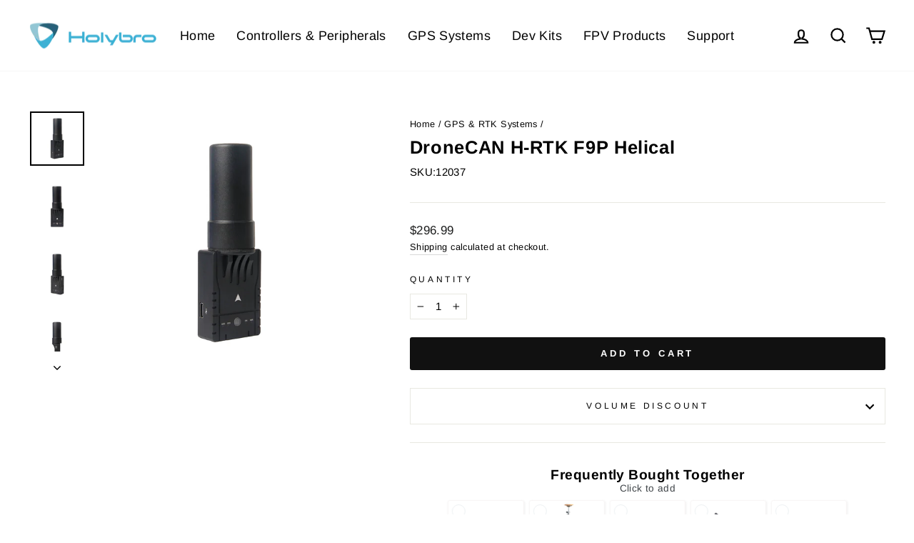

--- FILE ---
content_type: text/javascript; charset=utf-8
request_url: https://holybro.com/products/sik-telemetry-radio-v3.js
body_size: 3049
content:
{"id":7150470135997,"title":"SiK Telemetry Radio V3","handle":"sik-telemetry-radio-v3","description":"\u003ch3\u003eOverview\u003c\/h3\u003e\n\u003cp\u003eThis Holybro SiK Telemetry Radio is a small, light, and inexpensive open-source radio platform that typically allows ranges of better than 300m “out of the box” (the range can be extended to several kilometres with the use of a patch antenna on the ground). This radio is plug-n-play, ready for all Pixhawk Standard and other flight controllers, providing the easiest way to set up a telemetry connection between your Flight Controller and a ground station. It uses open-source firmware that has been specially designed to work well with MAVLink packets and to be integrated with the Mission Planner, Ardupilot, QGroundControl, PX4, and Flight Controller. The radios can be either 915 MHz or 433 MHz, and you should purchase the model that is appropriate for your country\/region.\u003c\/p\u003e\n\u003ch3\u003eFeatures\u003c\/h3\u003e\n\u003cul\u003e\n\u003cli\u003e\u003ca href=\"https:\/\/github.com\/tridge\/SiK\"\u003e\u003cem\u003eOpen-source SIK firmware\u003c\/em\u003e\u003c\/a\u003e\u003c\/li\u003e\n\u003cli\u003ePlug-n-play for Pixhawk Standard Flight Controllers\u003c\/li\u003e\n\u003cli\u003eThe Easiest way to connect your Flight Controller and Ground Station\u003c\/li\u003e\n\u003cli\u003eInterchangeable air and ground radio\u003c\/li\u003e\n\u003cli\u003eMicro-USB port (Type-C Adapter Cable Included)\u003c\/li\u003e\n\u003cli\u003e6-position JST-GH connector\u003c\/li\u003e\n\u003c\/ul\u003e\n\u003ch3\u003eSpecifications\u003c\/h3\u003e\n\u003cstyle type=\"text\/css\"\u003e\n.tg {border-collapse:collapse;border-spacing:0;}\n.tg td{border-color:black;border-style:solid;border-width:1px;font-family:Arial, sans-serif;font-size:14px;\n overflow:hidden;padding:10px 5px;word-break:normal;}\n.tg th{border-color:black;border-style:solid;border-width:1px;font-family:Arial, sans-serif;font-size:14px;\n font-weight:normal;overflow:hidden;padding:10px 5px;word-break:normal;}\n.tg .tg-ujx6{color:#333;text-align:left;vertical-align:top}\n.tg .tg-0lax{text-align:left;vertical-align:top}\n\u003c\/style\u003e\n\u003ctable class=\"tg\"\u003e\n\u003cthead\u003e\n\u003ctr\u003e\n\u003cth class=\"tg-0lax\"\u003e\u003cbr\u003e\u003c\/th\u003e\n\u003cth class=\"tg-ujx6\"\u003e\u003cspan style=\"font-weight: normal; font-style: normal; color: #333;\"\u003eSiK Telemetry Radio 100mW\u003c\/span\u003e\u003c\/th\u003e\n\u003cth class=\"tg-ujx6\"\u003e\u003cspan style=\"font-weight: normal; font-style: normal; color: #333;\"\u003eSiK Telemetry Radio 500mW\u003c\/span\u003e\u003c\/th\u003e\n\u003cth class=\"tg-ujx6\"\u003e\u003ca href=\"https:\/\/holybro.com\/collections\/telemetry-radios\/products\/sik-telemetry-radio-1w\"\u003e\u003cspan style=\"font-weight: normal; font-style: normal; color: #333;\"\u003eSiK Telemetry Radio 1W\u003c\/span\u003e\u003c\/a\u003e\u003c\/th\u003e\n\u003c\/tr\u003e\n\u003c\/thead\u003e\n\u003ctbody\u003e\n\u003ctr\u003e\n\u003ctd class=\"tg-ujx6\"\u003e\u003cspan style=\"font-weight: normal; font-style: normal; color: #333;\"\u003eMax RF Power\u003c\/span\u003e\u003c\/td\u003e\n\u003ctd class=\"tg-ujx6\"\u003e\u003cspan style=\"font-weight: normal; font-style: normal; color: #333;\"\u003e20 dBm\u003c\/span\u003e\u003c\/td\u003e\n\u003ctd class=\"tg-ujx6\"\u003e\u003cspan style=\"font-weight: normal; font-style: normal; color: #333;\"\u003e27 dBm\u003c\/span\u003e\u003c\/td\u003e\n\u003ctd class=\"tg-ujx6\"\u003e\u003cspan style=\"font-weight: normal; font-style: normal; color: #333;\"\u003e30 dBm\u003c\/span\u003e\u003c\/td\u003e\n\u003c\/tr\u003e\n\u003ctr\u003e\n\u003ctd class=\"tg-ujx6\"\u003e\u003cspan style=\"font-weight: normal; font-style: normal; color: #333;\"\u003eReceive sensitivity\u003c\/span\u003e\u003c\/td\u003e\n\u003ctd colspan=\"3\" class=\"tg-ujx6\"\u003e\u003cspan style=\"font-weight: normal; font-style: normal; color: #333;\"\u003e-121 dbm @2kbps RF Data Rate, -105 dbm @64kbps RF Data Rate\u003c\/span\u003e\u003c\/td\u003e\n\u003c\/tr\u003e\n\u003ctr\u003e\n\u003ctd class=\"tg-ujx6\"\u003e\u003cspan style=\"font-weight: normal; font-style: normal; color: #333;\"\u003eAntenna Gain \u003c\/span\u003e\u003c\/td\u003e\n\u003ctd colspan=\"2\" class=\"tg-ujx6\"\u003e\u003cspan style=\"font-weight: normal; font-style: normal; color: #333;\"\u003e2dBi\u003c\/span\u003e\u003c\/td\u003e\n\u003ctd class=\"tg-ujx6\"\u003e\u003cspan style=\"font-weight: normal; font-style: normal; color: #333;\"\u003e5dBi\u003c\/span\u003e\u003c\/td\u003e\n\u003c\/tr\u003e\n\u003ctr\u003e\n\u003ctd class=\"tg-ujx6\"\u003e\u003cspan style=\"font-weight: normal; font-style: normal; color: #333;\"\u003eRF Data Rates\u003c\/span\u003e\u003c\/td\u003e\n\u003ctd colspan=\"3\" class=\"tg-ujx6\"\u003e\u003cspan style=\"font-weight: normal; font-style: normal; color: #333;\"\u003e2, 4, 8, 16, 32, 64(default), 96, 128, 192, 250 kbps\u003c\/span\u003e\u003c\/td\u003e\n\u003c\/tr\u003e\n\u003ctr\u003e\n\u003ctd class=\"tg-ujx6\"\u003e\u003cspan style=\"font-weight: normal; font-style: normal; color: #333;\"\u003eSerial Interface Data Rate\u003c\/span\u003e\u003c\/td\u003e\n\u003ctd colspan=\"3\" class=\"tg-ujx6\"\u003e\u003cspan style=\"font-weight: normal; font-style: normal; color: #333;\"\u003e1.2, 2.4, 4.8, 9.6, 19.2, 38.4, 57.6(default), 115.2 kbps\u003c\/span\u003e\u003c\/td\u003e\n\u003c\/tr\u003e\n\u003ctr\u003e\n\u003ctd class=\"tg-ujx6\"\u003e\u003cspan style=\"font-weight: normal; font-style: normal; color: #333;\"\u003eFrequency Band\u003c\/span\u003e\u003c\/td\u003e\n\u003ctd colspan=\"3\" class=\"tg-ujx6\"\u003e\u003cspan style=\"font-weight: normal; font-style: normal; color: #333;\"\u003e902MHz - 928MHz or 414MHz - 460MHz \u003c\/span\u003e\u003c\/td\u003e\n\u003c\/tr\u003e\n\u003ctr\u003e\n\u003ctd class=\"tg-ujx6\"\u003e\u003cspan style=\"font-weight: normal; font-style: normal; color: #333;\"\u003eInterference Immunity\u003c\/span\u003e\u003c\/td\u003e\n\u003ctd colspan=\"3\" class=\"tg-ujx6\"\u003e\u003cspan style=\"font-weight: normal; font-style: normal; color: #333;\"\u003eFrequency Hopping Spread Spectrum (FHSS) Configurable duty cycle\u003c\/span\u003e\u003c\/td\u003e\n\u003c\/tr\u003e\n\u003ctr\u003e\n\u003ctd class=\"tg-ujx6\"\u003e\u003cspan style=\"font-weight: normal; font-style: normal; color: #333;\"\u003eAddress Options\u003c\/span\u003e\u003c\/td\u003e\n\u003ctd colspan=\"3\" class=\"tg-ujx6\"\u003e\u003cspan style=\"font-weight: normal; font-style: normal; color: #333;\"\u003eNetwork ID: 0 –255\u003c\/span\u003e\u003c\/td\u003e\n\u003c\/tr\u003e\n\u003ctr\u003e\n\u003ctd class=\"tg-ujx6\"\u003e\u003cspan style=\"font-weight: normal; font-style: normal; color: #333;\"\u003eChannels\u003c\/span\u003e\u003c\/td\u003e\n\u003ctd colspan=\"3\" class=\"tg-ujx6\"\u003e\u003cspan style=\"font-weight: normal; font-style: normal; color: #333;\"\u003eUp to 50 Frequency Hopping Channels\u003c\/span\u003e\u003c\/td\u003e\n\u003c\/tr\u003e\n\u003ctr\u003e\n\u003ctd class=\"tg-ujx6\"\u003e\u003cspan style=\"font-weight: normal; font-style: normal; color: #333;\"\u003eSupported Network Topologies\u003c\/span\u003e\u003c\/td\u003e\n\u003ctd colspan=\"3\" class=\"tg-ujx6\"\u003e\u003cspan style=\"font-weight: normal; font-style: normal; color: #333;\"\u003ePoint-to-point\u003c\/span\u003e\u003c\/td\u003e\n\u003c\/tr\u003e\n\u003ctr\u003e\n\u003ctd class=\"tg-ujx6\"\u003e\u003cspan style=\"font-weight: normal; font-style: normal; color: #333;\"\u003eConfiguration Method\u003c\/span\u003e\u003c\/td\u003e\n\u003ctd colspan=\"3\" class=\"tg-ujx6\"\u003e\u003cspan style=\"font-weight: normal; font-style: normal; color: #333;\"\u003eMissionPlanner or AT Commands\u003c\/span\u003e\u003c\/td\u003e\n\u003c\/tr\u003e\n\u003ctr\u003e\n\u003ctd class=\"tg-ujx6\"\u003e\u003cspan style=\"font-weight: normal; font-style: normal; color: #333;\"\u003eData Framing\u003c\/span\u003e\u003c\/td\u003e\n\u003ctd colspan=\"3\" class=\"tg-ujx6\"\u003e\u003cspan style=\"font-weight: normal; font-style: normal; color: #333;\"\u003eStandard or MAVLink protocol framing\u003c\/span\u003e\u003c\/td\u003e\n\u003c\/tr\u003e\n\u003ctr\u003e\n\u003ctd class=\"tg-ujx6\"\u003e\u003cspan style=\"font-weight: normal; font-style: normal; color: #333;\"\u003eError correction\u003c\/span\u003e\u003c\/td\u003e\n\u003ctd colspan=\"3\" class=\"tg-ujx6\"\u003e\u003cspan style=\"font-weight: normal; font-style: normal; color: #333;\"\u003eCorrects up to 25% of bit errors with open-source SIK firmware\u003c\/span\u003e\u003c\/td\u003e\n\u003c\/tr\u003e\n\u003ctr\u003e\n\u003ctd class=\"tg-ujx6\"\u003e\u003cspan style=\"font-weight: normal; font-style: normal; color: #333;\"\u003eSerial Data Connector \u0026amp; Interface\u003c\/span\u003e\u003c\/td\u003e\n\u003ctd colspan=\"3\" class=\"tg-ujx6\"\u003e\u003cspan style=\"font-weight: normal; font-style: normal; color: #333;\"\u003e6-pin JST-GH connector, 3.3V-TTL\u003c\/span\u003e\u003c\/td\u003e\n\u003c\/tr\u003e\n\u003ctr\u003e\n\u003ctd class=\"tg-ujx6\"\u003e\u003cspan style=\"font-weight: normal; font-style: normal; color: #333;\"\u003eUSB\u003c\/span\u003e\u003c\/td\u003e\n\u003ctd colspan=\"2\" class=\"tg-ujx6\"\u003e\u003cspan style=\"font-weight: normal; font-style: normal; color: #333;\"\u003eMicro-USB\u003c\/span\u003e\u003c\/td\u003e\n\u003ctd class=\"tg-ujx6\"\u003e\u003cspan style=\"font-weight: normal; font-style: normal; color: #333;\"\u003eType-C\u003c\/span\u003e\u003c\/td\u003e\n\u003c\/tr\u003e\n\u003ctr\u003e\n\u003ctd class=\"tg-ujx6\"\u003e\u003cspan style=\"font-weight: normal; font-style: normal; color: #333;\"\u003eSMA Connector\u003c\/span\u003e\u003c\/td\u003e\n\u003ctd colspan=\"3\" class=\"tg-ujx6\"\u003e\u003cspan style=\"font-weight: normal; font-style: normal; color: #333;\"\u003eRP-SMA female\u003c\/span\u003e\u003c\/td\u003e\n\u003c\/tr\u003e\n\u003ctr\u003e\n\u003ctd class=\"tg-ujx6\"\u003e\u003cspan style=\"font-weight: normal; font-style: normal; color: #333;\"\u003ePower Connector\u003c\/span\u003e\u003c\/td\u003e\n\u003ctd colspan=\"2\" class=\"tg-ujx6\"\u003e\u003cspan style=\"font-weight: normal; font-style: normal; color: #333;\"\u003eNA\u003c\/span\u003e\u003c\/td\u003e\n\u003ctd class=\"tg-ujx6\"\u003e\u003cspan style=\"font-weight: normal; font-style: normal; color: #333;\"\u003eXT30\u003c\/span\u003e\u003c\/td\u003e\n\u003c\/tr\u003e\n\u003ctr\u003e\n\u003ctd class=\"tg-ujx6\"\u003e\u003cspan style=\"font-weight: normal; font-style: normal; color: #333;\"\u003eOperating Temperature\u003c\/span\u003e\u003c\/td\u003e\n\u003ctd colspan=\"3\" class=\"tg-ujx6\"\u003e\u003cspan style=\"font-weight: normal; font-style: normal; color: #333;\"\u003e-40~85°C\u003c\/span\u003e\u003c\/td\u003e\n\u003c\/tr\u003e\n\u003ctr\u003e\n\u003ctd class=\"tg-ujx6\"\u003e\u003cspan style=\"font-weight: normal; font-style: normal; color: #333;\"\u003eDimension\u003c\/span\u003e\u003c\/td\u003e\n\u003ctd colspan=\"2\" class=\"tg-ujx6\"\u003e\u003cspan style=\"font-weight: normal; font-style: normal; color: #333;\"\u003e28 x 53 x 10.7mm (without antenna)\u003c\/span\u003e\u003c\/td\u003e\n\u003ctd class=\"tg-ujx6\"\u003e\u003cspan style=\"font-weight: normal; font-style: normal; color: #333;\"\u003e66.5 x 32 x 16.5mm (without antenna)\u003c\/span\u003e\u003c\/td\u003e\n\u003c\/tr\u003e\n\u003ctr\u003e\n\u003ctd class=\"tg-ujx6\"\u003e\u003cspan style=\"font-weight: normal; font-style: normal; color: #333;\"\u003eWeight\u003c\/span\u003e\u003c\/td\u003e\n\u003ctd colspan=\"2\" class=\"tg-ujx6\"\u003e\u003cspan style=\"font-weight: normal; font-style: normal; color: #333;\"\u003e23.5g w\/ antenna\u003c\/span\u003e\u003c\/td\u003e\n\u003ctd class=\"tg-ujx6\"\u003e\u003cspan style=\"font-weight: normal; font-style: normal; color: #333;\"\u003e67g w\/ antenna\u003c\/span\u003e\u003c\/td\u003e\n\u003c\/tr\u003e\n\u003ctr\u003e\n\u003ctd class=\"tg-ujx6\"\u003e\u003cspan style=\"font-weight: normal; font-style: normal; color: #333;\"\u003eInput Voltage (DC)\u003c\/span\u003e\u003c\/td\u003e\n\u003ctd colspan=\"2\" class=\"tg-ujx6\"\u003e\u003cspan style=\"font-weight: normal; font-style: normal; color: #333;\"\u003e5V\u003c\/span\u003e\u003c\/td\u003e\n\u003ctd class=\"tg-ujx6\"\u003e\u003cspan style=\"font-weight: normal; font-style: normal; color: #333;\"\u003e 7~28V\u003c\/span\u003e\u003c\/td\u003e\n\u003c\/tr\u003e\n\u003c\/tbody\u003e\n\u003c\/table\u003e\n\u003cul\u003e\n\u003cli\u003e2-way full-duplex communication through adaptive TDM UART interface\u003c\/li\u003e\n\u003cli\u003eTransparent serial link\u003c\/li\u003e\n\u003cli\u003eMAVLink protocol framing\u003cbr\u003e\n\u003c\/li\u003e\n\u003cli\u003eBuilt in FT230X\/FT23 USB to BASIC UART conversion IC\u003c\/li\u003e\n\u003c\/ul\u003e\n\u003ch3\u003eElectrical Data\u003c\/h3\u003e\n\u003cul\u003e\n\u003cli\u003eSupply voltage:\n\u003cul\u003e\n\u003cli\u003e100mW \u0026amp; 500mW version: 5V DC (from USB or JST-GH)\u003c\/li\u003e\n\u003cli\u003e1W version: 7~28V DC via XT30\u003c\/li\u003e\n\u003c\/ul\u003e\n\u003c\/li\u003e\n\u003cli\u003eTransmit current: 100 mA at 20 dBm\u003c\/li\u003e\n\u003cli\u003eReceive current: 25 mA\u003c\/li\u003e\n\u003cli\u003eSerial interface: 3.3 V UART\u003c\/li\u003e\n\u003c\/ul\u003e\n\u003ch3\u003eFCC IDENTIFIER\u003c\/h3\u003e\n\u003cul\u003e\n\u003cli\u003e\n\u003cp\u003e\u003ca href=\"https:\/\/2367252986-files.gitbook.io\/~\/files\/v0\/b\/gitbook-x-prod.appspot.com\/o\/spaces%2FLIgtGDAvVGkCKGOJb1bR%2Fuploads%2Fvgo566dIPQ0IAYaKU6pv%2FSik%20Telemetry%20Radio%20V3%20Certificates.zip?alt=media\u0026amp;token=18d221e1-3dc5-49e1-84f6-4efc0be421de\"\u003e2AP22-HT03-V3\u003c\/a\u003e\u003c\/p\u003e\n\u003c\/li\u003e\n\u003c\/ul\u003e\n\u003ch3\u003ePackage Included\u003c\/h3\u003e\n\u003cul\u003e\n\u003cli\u003e\n\u003cspan\u003e100mW \u0026amp; 500mW options\u003c\/span\u003e\n\u003cul\u003e\n\u003cli\u003e\u003cspan\u003eRadio modules with antennas *2\u003c\/span\u003e\u003c\/li\u003e\n\u003cli\u003e\u003cspan\u003eMicro-USB to USB-A cable *1\u003c\/span\u003e\u003c\/li\u003e\n\u003cli\u003e\u003cspan\u003eMicro-USB to Micro-USB OTG adapter cable *1\u003c\/span\u003e\u003c\/li\u003e\n\u003cli\u003e\u003cspan\u003eMicro USB to Type-C Adapter\u003c\/span\u003e\u003c\/li\u003e\n\u003cli\u003e\u003cspan\u003eJST-GH-6P to JST-GH-6P cable *1 (for Pixhawk Standard FC)\u003c\/span\u003e\u003c\/li\u003e\n\u003cli\u003e\n\u003cspan\u003eJST-GH-6P to Molex DF13 6P (for Pix32, Pixhawk 2.4.6, etc.)\u003c\/span\u003e\u003cspan\u003e\u003c\/span\u003e\n\u003c\/li\u003e\n\u003c\/ul\u003e\n\u003c\/li\u003e\n\u003cli\u003e\n\u003cspan\u003eSingle 1W\u003c\/span\u003e\n\u003cul\u003e\n\u003cli\u003e\u003cspan\u003e1W Radio modules with antennas *1\u003c\/span\u003e\u003c\/li\u003e\n\u003cli\u003e\u003cspan\u003eHigh-gain omnidirectional antenna *1\u003c\/span\u003e\u003c\/li\u003e\n\u003cli\u003e\u003cspan\u003eMale Type-C to male Type-C USB cable *1\u003c\/span\u003e\u003c\/li\u003e\n\u003cli\u003e\u003cspan\u003eMale XT30 to female XT30 adapter cable *1\u003c\/span\u003e\u003c\/li\u003e\n\u003cli\u003e\u003cspan\u003eMale XT30 to female XT60 adapter cable *1\u003c\/span\u003e\u003c\/li\u003e\n\u003cli\u003e\n\u003cspan\u003eJST-GH-6P to JST-GH-6P cable *1 (for Pixhawk Standard FC)\u003c\/span\u003e\u003cspan\u003e\u003c\/span\u003e\u003cspan\u003e\u003c\/span\u003e\n\u003c\/li\u003e\n\u003cli\u003e\u003cspan\u003eRubber damping grommet *3\u003c\/span\u003e\u003c\/li\u003e\n\u003c\/ul\u003e\n\u003c\/li\u003e\n\u003cli\u003e\n\u003cspan\u003eDual 1W\u003c\/span\u003e\n\u003cul\u003e\n\u003cli\u003e\u003cspan\u003e1W Radio modules with antennas *2\u003c\/span\u003e\u003c\/li\u003e\n\u003cli\u003e\u003cspan\u003eHigh-gain omnidirectional antenna *2\u003c\/span\u003e\u003c\/li\u003e\n\u003cli\u003e\u003cspan\u003eMale Type-C to male Type-C USB cable *1\u003c\/span\u003e\u003c\/li\u003e\n\u003cli\u003e\u003cspan\u003eMale XT30 to female XT30 adapter cable *1\u003c\/span\u003e\u003c\/li\u003e\n\u003cli\u003e\u003cspan\u003eMale XT30 to female XT60 adapter cable *1\u003c\/span\u003e\u003c\/li\u003e\n\u003cli\u003e\n\u003cspan\u003eJST-GH-6P to JST-GH-6P cable *1 (for Pixhawk Standard FC)\u003c\/span\u003e\u003cspan\u003e\u003c\/span\u003e\u003cspan\u003e\u003c\/span\u003e\n\u003c\/li\u003e\n\u003cli\u003e\n\u003cspan\u003eRubber damping grommet *3\u003c\/span\u003e\u003cbr\u003e\n\u003c\/li\u003e\n\u003c\/ul\u003e\n\u003c\/li\u003e\n\u003c\/ul\u003e\n\u003ch3\u003e\n\u003cstrong\u003eManual\u003c\/strong\u003e:\u003c\/h3\u003e\n\u003cp\u003e\u003ca href=\"https:\/\/docs.holybro.com\/telemetry-radio\/sik-telemetry-radio-v3\"\u003eTelemetry-Radio-V3-Quick-Start-Guide\u003c\/a\u003e\u003c\/p\u003e\n\u003ch3\u003eSome Tips:\u003c\/h3\u003e\n\u003cp\u003e\u003ca href=\"https:\/\/ardupilot.org\/copter\/docs\/common-configuring-a-telemetry-radio-using-mission-planner.html\" target=\"_blank\"\u003ehttps:\/\/ardupilot.org\/copter\/docs\/common-configuring-a-telemetry-radio-using-mission-planner.html\u003c\/a\u003e\u003c\/p\u003e","published_at":"2022-11-29T15:08:35+08:00","created_at":"2022-02-07T00:26:30+08:00","vendor":"PCBA","type":"Telemetry Radio","tags":["Autopilots \u0026 Peripherals","Telemetry"],"price":5899,"price_min":5899,"price_max":6299,"available":true,"price_varies":true,"compare_at_price":null,"compare_at_price_min":0,"compare_at_price_max":0,"compare_at_price_varies":false,"variants":[{"id":41562952270013,"title":"100mW 433MHz","option1":"100mW 433MHz","option2":null,"option3":null,"sku":"17012","requires_shipping":true,"taxable":false,"featured_image":{"id":37843708772541,"product_id":7150470135997,"position":7,"created_at":"2025-07-28T16:47:32+08:00","updated_at":"2025-11-18T09:56:38+08:00","alt":null,"width":2048,"height":2048,"src":"https:\/\/cdn.shopify.com\/s\/files\/1\/0604\/5905\/7341\/files\/17012-2.jpg?v=1763430998","variant_ids":[41562952270013]},"available":true,"name":"SiK Telemetry Radio V3 - 100mW 433MHz","public_title":"100mW 433MHz","options":["100mW 433MHz"],"price":5899,"weight":120,"compare_at_price":null,"inventory_management":"shopify","barcode":"","featured_media":{"alt":null,"id":29241333022909,"position":7,"preview_image":{"aspect_ratio":1.0,"height":2048,"width":2048,"src":"https:\/\/cdn.shopify.com\/s\/files\/1\/0604\/5905\/7341\/files\/17012-2.jpg?v=1763430998"}},"requires_selling_plan":false,"selling_plan_allocations":[]},{"id":41562952302781,"title":"100mW 915MHz","option1":"100mW 915MHz","option2":null,"option3":null,"sku":"17013","requires_shipping":true,"taxable":false,"featured_image":{"id":37843730038973,"product_id":7150470135997,"position":1,"created_at":"2025-07-28T16:50:26+08:00","updated_at":"2025-11-18T09:54:48+08:00","alt":null,"width":2048,"height":2048,"src":"https:\/\/cdn.shopify.com\/s\/files\/1\/0604\/5905\/7341\/files\/17013-2..jpg?v=1763430888","variant_ids":[41562952302781]},"available":true,"name":"SiK Telemetry Radio V3 - 100mW 915MHz","public_title":"100mW 915MHz","options":["100mW 915MHz"],"price":5899,"weight":120,"compare_at_price":null,"inventory_management":"shopify","barcode":"","featured_media":{"alt":null,"id":29241345802429,"position":1,"preview_image":{"aspect_ratio":1.0,"height":2048,"width":2048,"src":"https:\/\/cdn.shopify.com\/s\/files\/1\/0604\/5905\/7341\/files\/17013-2..jpg?v=1763430888"}},"requires_selling_plan":false,"selling_plan_allocations":[]},{"id":42801817485501,"title":"500mW 433MHz","option1":"500mW 433MHz","option2":null,"option3":null,"sku":"17014","requires_shipping":true,"taxable":false,"featured_image":null,"available":false,"name":"SiK Telemetry Radio V3 - 500mW 433MHz","public_title":"500mW 433MHz","options":["500mW 433MHz"],"price":6299,"weight":120,"compare_at_price":null,"inventory_management":"shopify","barcode":"","requires_selling_plan":false,"selling_plan_allocations":[]},{"id":42801818239165,"title":"500mW 915MHz","option1":"500mW 915MHz","option2":null,"option3":null,"sku":"17015","requires_shipping":true,"taxable":false,"featured_image":null,"available":false,"name":"SiK Telemetry Radio V3 - 500mW 915MHz","public_title":"500mW 915MHz","options":["500mW 915MHz"],"price":6299,"weight":120,"compare_at_price":null,"inventory_management":"shopify","barcode":"","requires_selling_plan":false,"selling_plan_allocations":[]}],"images":["\/\/cdn.shopify.com\/s\/files\/1\/0604\/5905\/7341\/files\/17013-2..jpg?v=1763430888","\/\/cdn.shopify.com\/s\/files\/1\/0604\/5905\/7341\/files\/17013-1.jpg?v=1763430998","\/\/cdn.shopify.com\/s\/files\/1\/0604\/5905\/7341\/files\/17012-1.jpg?v=1763430998","\/\/cdn.shopify.com\/s\/files\/1\/0604\/5905\/7341\/files\/17012-4.jpg?v=1763430998","\/\/cdn.shopify.com\/s\/files\/1\/0604\/5905\/7341\/files\/17012-5.jpg?v=1763430998","\/\/cdn.shopify.com\/s\/files\/1\/0604\/5905\/7341\/files\/17012-7.jpg?v=1763430998","\/\/cdn.shopify.com\/s\/files\/1\/0604\/5905\/7341\/files\/17012-2.jpg?v=1763430998","\/\/cdn.shopify.com\/s\/files\/1\/0604\/5905\/7341\/files\/17012-3.jpg?v=1763430998","\/\/cdn.shopify.com\/s\/files\/1\/0604\/5905\/7341\/files\/17012-6.jpg?v=1763430998","\/\/cdn.shopify.com\/s\/files\/1\/0604\/5905\/7341\/files\/17013-5.jpg?v=1753692629","\/\/cdn.shopify.com\/s\/files\/1\/0604\/5905\/7341\/files\/17013-4.jpg?v=1753692631","\/\/cdn.shopify.com\/s\/files\/1\/0604\/5905\/7341\/files\/17013-3.jpg?v=1753692632","\/\/cdn.shopify.com\/s\/files\/1\/0604\/5905\/7341\/files\/17013-6.jpg?v=1753692631","\/\/cdn.shopify.com\/s\/files\/1\/0604\/5905\/7341\/files\/17013-7.jpg?v=1753692631"],"featured_image":"\/\/cdn.shopify.com\/s\/files\/1\/0604\/5905\/7341\/files\/17013-2..jpg?v=1763430888","options":[{"name":"Options","position":1,"values":["100mW 433MHz","100mW 915MHz","500mW 433MHz","500mW 915MHz"]}],"url":"\/products\/sik-telemetry-radio-v3","media":[{"alt":null,"id":29241345802429,"position":1,"preview_image":{"aspect_ratio":1.0,"height":2048,"width":2048,"src":"https:\/\/cdn.shopify.com\/s\/files\/1\/0604\/5905\/7341\/files\/17013-2..jpg?v=1763430888"},"aspect_ratio":1.0,"height":2048,"media_type":"image","src":"https:\/\/cdn.shopify.com\/s\/files\/1\/0604\/5905\/7341\/files\/17013-2..jpg?v=1763430888","width":2048},{"alt":null,"id":29241345867965,"position":2,"preview_image":{"aspect_ratio":1.0,"height":2048,"width":2048,"src":"https:\/\/cdn.shopify.com\/s\/files\/1\/0604\/5905\/7341\/files\/17013-1.jpg?v=1763430998"},"aspect_ratio":1.0,"height":2048,"media_type":"image","src":"https:\/\/cdn.shopify.com\/s\/files\/1\/0604\/5905\/7341\/files\/17013-1.jpg?v=1763430998","width":2048},{"alt":null,"id":29241332695229,"position":3,"preview_image":{"aspect_ratio":1.0,"height":2048,"width":2048,"src":"https:\/\/cdn.shopify.com\/s\/files\/1\/0604\/5905\/7341\/files\/17012-1.jpg?v=1763430998"},"aspect_ratio":1.0,"height":2048,"media_type":"image","src":"https:\/\/cdn.shopify.com\/s\/files\/1\/0604\/5905\/7341\/files\/17012-1.jpg?v=1763430998","width":2048},{"alt":null,"id":29241332957373,"position":4,"preview_image":{"aspect_ratio":1.0,"height":2048,"width":2048,"src":"https:\/\/cdn.shopify.com\/s\/files\/1\/0604\/5905\/7341\/files\/17012-4.jpg?v=1763430998"},"aspect_ratio":1.0,"height":2048,"media_type":"image","src":"https:\/\/cdn.shopify.com\/s\/files\/1\/0604\/5905\/7341\/files\/17012-4.jpg?v=1763430998","width":2048},{"alt":null,"id":29241332990141,"position":5,"preview_image":{"aspect_ratio":1.0,"height":2048,"width":2048,"src":"https:\/\/cdn.shopify.com\/s\/files\/1\/0604\/5905\/7341\/files\/17012-5.jpg?v=1763430998"},"aspect_ratio":1.0,"height":2048,"media_type":"image","src":"https:\/\/cdn.shopify.com\/s\/files\/1\/0604\/5905\/7341\/files\/17012-5.jpg?v=1763430998","width":2048},{"alt":null,"id":29241333121213,"position":6,"preview_image":{"aspect_ratio":1.0,"height":2048,"width":2048,"src":"https:\/\/cdn.shopify.com\/s\/files\/1\/0604\/5905\/7341\/files\/17012-7.jpg?v=1763430998"},"aspect_ratio":1.0,"height":2048,"media_type":"image","src":"https:\/\/cdn.shopify.com\/s\/files\/1\/0604\/5905\/7341\/files\/17012-7.jpg?v=1763430998","width":2048},{"alt":null,"id":29241333022909,"position":7,"preview_image":{"aspect_ratio":1.0,"height":2048,"width":2048,"src":"https:\/\/cdn.shopify.com\/s\/files\/1\/0604\/5905\/7341\/files\/17012-2.jpg?v=1763430998"},"aspect_ratio":1.0,"height":2048,"media_type":"image","src":"https:\/\/cdn.shopify.com\/s\/files\/1\/0604\/5905\/7341\/files\/17012-2.jpg?v=1763430998","width":2048},{"alt":null,"id":29241333055677,"position":8,"preview_image":{"aspect_ratio":1.0,"height":2048,"width":2048,"src":"https:\/\/cdn.shopify.com\/s\/files\/1\/0604\/5905\/7341\/files\/17012-3.jpg?v=1763430998"},"aspect_ratio":1.0,"height":2048,"media_type":"image","src":"https:\/\/cdn.shopify.com\/s\/files\/1\/0604\/5905\/7341\/files\/17012-3.jpg?v=1763430998","width":2048},{"alt":null,"id":29241333088445,"position":9,"preview_image":{"aspect_ratio":1.0,"height":2048,"width":2048,"src":"https:\/\/cdn.shopify.com\/s\/files\/1\/0604\/5905\/7341\/files\/17012-6.jpg?v=1763430998"},"aspect_ratio":1.0,"height":2048,"media_type":"image","src":"https:\/\/cdn.shopify.com\/s\/files\/1\/0604\/5905\/7341\/files\/17012-6.jpg?v=1763430998","width":2048},{"alt":null,"id":29241346031805,"position":10,"preview_image":{"aspect_ratio":1.0,"height":2048,"width":2048,"src":"https:\/\/cdn.shopify.com\/s\/files\/1\/0604\/5905\/7341\/files\/17013-5.jpg?v=1753692629"},"aspect_ratio":1.0,"height":2048,"media_type":"image","src":"https:\/\/cdn.shopify.com\/s\/files\/1\/0604\/5905\/7341\/files\/17013-5.jpg?v=1753692629","width":2048},{"alt":null,"id":29241346326717,"position":11,"preview_image":{"aspect_ratio":1.0,"height":2048,"width":2048,"src":"https:\/\/cdn.shopify.com\/s\/files\/1\/0604\/5905\/7341\/files\/17013-4.jpg?v=1753692631"},"aspect_ratio":1.0,"height":2048,"media_type":"image","src":"https:\/\/cdn.shopify.com\/s\/files\/1\/0604\/5905\/7341\/files\/17013-4.jpg?v=1753692631","width":2048},{"alt":null,"id":29241346425021,"position":12,"preview_image":{"aspect_ratio":1.0,"height":2048,"width":2048,"src":"https:\/\/cdn.shopify.com\/s\/files\/1\/0604\/5905\/7341\/files\/17013-3.jpg?v=1753692632"},"aspect_ratio":1.0,"height":2048,"media_type":"image","src":"https:\/\/cdn.shopify.com\/s\/files\/1\/0604\/5905\/7341\/files\/17013-3.jpg?v=1753692632","width":2048},{"alt":null,"id":29241346359485,"position":13,"preview_image":{"aspect_ratio":1.0,"height":2048,"width":2048,"src":"https:\/\/cdn.shopify.com\/s\/files\/1\/0604\/5905\/7341\/files\/17013-6.jpg?v=1753692631"},"aspect_ratio":1.0,"height":2048,"media_type":"image","src":"https:\/\/cdn.shopify.com\/s\/files\/1\/0604\/5905\/7341\/files\/17013-6.jpg?v=1753692631","width":2048},{"alt":null,"id":29241346392253,"position":14,"preview_image":{"aspect_ratio":1.0,"height":2048,"width":2048,"src":"https:\/\/cdn.shopify.com\/s\/files\/1\/0604\/5905\/7341\/files\/17013-7.jpg?v=1753692631"},"aspect_ratio":1.0,"height":2048,"media_type":"image","src":"https:\/\/cdn.shopify.com\/s\/files\/1\/0604\/5905\/7341\/files\/17013-7.jpg?v=1753692631","width":2048}],"requires_selling_plan":false,"selling_plan_groups":[]}

--- FILE ---
content_type: text/javascript; charset=utf-8
request_url: https://holybro.com/products/can-hub.js
body_size: 988
content:
{"id":7443103252669,"title":"CAN Hub","handle":"can-hub","description":"\u003cspan data-mce-fragment=\"1\"\u003eThe Holybro CAN Hub is a powered CAN port expansion module developed for various flight controllers and their supporting peripherals. This CAN Hub is integrated with a step-down power supply. It supports 2-12S power input and 5V CAN power output and can expand one CAN port into up to four ports while providing stable 5V\/1A power for each port with its dedicated power input.\u003cbr data-mce-fragment=\"1\"\u003e\u003cbr data-mce-fragment=\"1\"\u003eMost flight controllers have a 5v output on the CAN port, but the voltage can sometime be lower than 5v because it is affected by other devices that is connected to the FC, and there is a ~3A current limit for sum of all ports (Excluding Telem1). The power supply of this hub is independent and can guarantee a stable 5V power source to your CAN peripherals.\u003c\/span\u003e\u003cbr data-mce-fragment=\"1\"\u003e\u003cbr data-mce-fragment=\"1\"\u003e\u003cspan data-mce-fragment=\"1\"\u003e\u003cstrong data-mce-fragment=\"1\"\u003eTechnical Specification:\u003c\/strong\u003e\u003c\/span\u003e\u003cspan data-mce-fragment=\"1\"\u003e\u003c\/span\u003e\n\u003cul data-mce-fragment=\"1\"\u003e\n\u003cli data-mce-fragment=\"1\"\u003e\u003cspan data-mce-fragment=\"1\"\u003eInput voltage: 2S - 12S\u003c\/span\u003e\u003c\/li\u003e\n\u003cli data-mce-fragment=\"1\"\u003e\u003cspan data-mce-fragment=\"1\"\u003eOutput voltage: 5.2V±0.15V\u003c\/span\u003e\u003c\/li\u003e\n\u003cli data-mce-fragment=\"1\"\u003e\u003cspan data-mce-fragment=\"1\"\u003eMax current output: 1.0A @ 5.2V per CAN port. The total current of the 4 ports cannot exceed 3A.\u003c\/span\u003e\u003c\/li\u003e\n\u003cli data-mce-fragment=\"1\"\u003e\u003cspan data-mce-fragment=\"1\"\u003ePower-In Connector: XT30\u003c\/span\u003e\u003c\/li\u003e\n\u003cli data-mce-fragment=\"1\"\u003e\u003cspan data-mce-fragment=\"1\"\u003eCAN in Connector: GHR-4V-S\u003c\/span\u003e\u003c\/li\u003e\n\u003cli data-mce-fragment=\"1\"\u003e\u003cspan data-mce-fragment=\"1\"\u003eCAN Out Connector: 4 Port BM04B-GHS-TBT\u003c\/span\u003e\u003c\/li\u003e\n\u003c\/ul\u003e\n\u003cp\u003e \u003c\/p\u003e\n\u003cp\u003e\u003cimg data-mce-fragment=\"1\" alt=\"\" src=\"https:\/\/cdn.shopify.com\/s\/files\/1\/0604\/5905\/7341\/files\/holybro_can_hub_wiring1_480x480.jpg?v=1677047118\" data-mce-src=\"https:\/\/cdn.shopify.com\/s\/files\/1\/0604\/5905\/7341\/files\/holybro_can_hub_wiring1_480x480.jpg?v=1677047118\"\u003e\u003cbr data-mce-fragment=\"1\"\u003e\u003cbr data-mce-fragment=\"1\"\u003e\u003cimg data-mce-fragment=\"1\" alt=\"\" src=\"https:\/\/cdn.shopify.com\/s\/files\/1\/0604\/5905\/7341\/files\/holybro_can_hub_dimension_480x480.jpg?v=1677047124\" data-mce-src=\"https:\/\/cdn.shopify.com\/s\/files\/1\/0604\/5905\/7341\/files\/holybro_can_hub_dimension_480x480.jpg?v=1677047124\"\u003e\u003cbr data-mce-fragment=\"1\"\u003e\u003cbr data-mce-fragment=\"1\"\u003e\u003c\/p\u003e","published_at":"2023-03-21T17:39:10+08:00","created_at":"2023-02-22T14:31:00+08:00","vendor":"PCBA \u0026 Aluminum","type":"GPS Accessories","tags":["Accessories","Autopilots \u0026 Peripherals","GPS Accessories"],"price":2759,"price_min":2759,"price_max":2759,"available":true,"price_varies":false,"compare_at_price":null,"compare_at_price_min":0,"compare_at_price_max":0,"compare_at_price_varies":false,"variants":[{"id":42675704758461,"title":"27cm","option1":"27cm","option2":null,"option3":null,"sku":"18085","requires_shipping":true,"taxable":true,"featured_image":{"id":33123187425469,"product_id":7443103252669,"position":1,"created_at":"2023-02-22T14:31:00+08:00","updated_at":"2025-08-14T13:58:59+08:00","alt":"CAN Hub - Holybro Store","width":2048,"height":2048,"src":"https:\/\/cdn.shopify.com\/s\/files\/1\/0604\/5905\/7341\/products\/18085_1.jpg?v=1755151139","variant_ids":[42675704758461]},"available":true,"name":"CAN Hub - 27cm","public_title":"27cm","options":["27cm"],"price":2759,"weight":50,"compare_at_price":null,"inventory_management":"shopify","barcode":"","featured_media":{"alt":"CAN Hub - Holybro Store","id":25449700884669,"position":1,"preview_image":{"aspect_ratio":1.0,"height":2048,"width":2048,"src":"https:\/\/cdn.shopify.com\/s\/files\/1\/0604\/5905\/7341\/products\/18085_1.jpg?v=1755151139"}},"requires_selling_plan":false,"selling_plan_allocations":[]},{"id":42675704791229,"title":"42cm","option1":"42cm","option2":null,"option3":null,"sku":"18086","requires_shipping":true,"taxable":true,"featured_image":{"id":33123187556541,"product_id":7443103252669,"position":5,"created_at":"2023-02-22T14:31:00+08:00","updated_at":"2023-02-22T14:31:03+08:00","alt":"CAN Hub - Holybro Store","width":1080,"height":1080,"src":"https:\/\/cdn.shopify.com\/s\/files\/1\/0604\/5905\/7341\/products\/18086_1.jpg?v=1677047463","variant_ids":[42675704791229]},"available":true,"name":"CAN Hub - 42cm","public_title":"42cm","options":["42cm"],"price":2759,"weight":50,"compare_at_price":null,"inventory_management":"shopify","barcode":"","featured_media":{"alt":"CAN Hub - Holybro Store","id":25449701048509,"position":5,"preview_image":{"aspect_ratio":1.0,"height":1080,"width":1080,"src":"https:\/\/cdn.shopify.com\/s\/files\/1\/0604\/5905\/7341\/products\/18086_1.jpg?v=1677047463"}},"requires_selling_plan":false,"selling_plan_allocations":[]}],"images":["\/\/cdn.shopify.com\/s\/files\/1\/0604\/5905\/7341\/products\/18085_1.jpg?v=1755151139","\/\/cdn.shopify.com\/s\/files\/1\/0604\/5905\/7341\/products\/1808518086_1.jpg?v=1755151129","\/\/cdn.shopify.com\/s\/files\/1\/0604\/5905\/7341\/products\/1808518086_2.jpg?v=1755151126","\/\/cdn.shopify.com\/s\/files\/1\/0604\/5905\/7341\/products\/1808518086_3.jpg?v=1755151124","\/\/cdn.shopify.com\/s\/files\/1\/0604\/5905\/7341\/products\/18086_1.jpg?v=1677047463","\/\/cdn.shopify.com\/s\/files\/1\/0604\/5905\/7341\/products\/18086_2.jpg?v=1677047463","\/\/cdn.shopify.com\/s\/files\/1\/0604\/5905\/7341\/products\/1808518086_5.jpg?v=1755151119","\/\/cdn.shopify.com\/s\/files\/1\/0604\/5905\/7341\/products\/1808518086_4.jpg?v=1755151109"],"featured_image":"\/\/cdn.shopify.com\/s\/files\/1\/0604\/5905\/7341\/products\/18085_1.jpg?v=1755151139","options":[{"name":"Cable Length","position":1,"values":["27cm","42cm"]}],"url":"\/products\/can-hub","media":[{"alt":"CAN Hub - Holybro Store","id":25449700884669,"position":1,"preview_image":{"aspect_ratio":1.0,"height":2048,"width":2048,"src":"https:\/\/cdn.shopify.com\/s\/files\/1\/0604\/5905\/7341\/products\/18085_1.jpg?v=1755151139"},"aspect_ratio":1.0,"height":2048,"media_type":"image","src":"https:\/\/cdn.shopify.com\/s\/files\/1\/0604\/5905\/7341\/products\/18085_1.jpg?v=1755151139","width":2048},{"alt":"CAN Hub - Holybro Store","id":25449700950205,"position":2,"preview_image":{"aspect_ratio":1.0,"height":2048,"width":2048,"src":"https:\/\/cdn.shopify.com\/s\/files\/1\/0604\/5905\/7341\/products\/1808518086_1.jpg?v=1755151129"},"aspect_ratio":1.0,"height":2048,"media_type":"image","src":"https:\/\/cdn.shopify.com\/s\/files\/1\/0604\/5905\/7341\/products\/1808518086_1.jpg?v=1755151129","width":2048},{"alt":"CAN Hub - Holybro Store","id":25449700982973,"position":3,"preview_image":{"aspect_ratio":1.0,"height":2048,"width":2048,"src":"https:\/\/cdn.shopify.com\/s\/files\/1\/0604\/5905\/7341\/products\/1808518086_2.jpg?v=1755151126"},"aspect_ratio":1.0,"height":2048,"media_type":"image","src":"https:\/\/cdn.shopify.com\/s\/files\/1\/0604\/5905\/7341\/products\/1808518086_2.jpg?v=1755151126","width":2048},{"alt":"CAN Hub - Holybro Store","id":25449701015741,"position":4,"preview_image":{"aspect_ratio":1.0,"height":2048,"width":2048,"src":"https:\/\/cdn.shopify.com\/s\/files\/1\/0604\/5905\/7341\/products\/1808518086_3.jpg?v=1755151124"},"aspect_ratio":1.0,"height":2048,"media_type":"image","src":"https:\/\/cdn.shopify.com\/s\/files\/1\/0604\/5905\/7341\/products\/1808518086_3.jpg?v=1755151124","width":2048},{"alt":"CAN Hub - Holybro Store","id":25449701048509,"position":5,"preview_image":{"aspect_ratio":1.0,"height":1080,"width":1080,"src":"https:\/\/cdn.shopify.com\/s\/files\/1\/0604\/5905\/7341\/products\/18086_1.jpg?v=1677047463"},"aspect_ratio":1.0,"height":1080,"media_type":"image","src":"https:\/\/cdn.shopify.com\/s\/files\/1\/0604\/5905\/7341\/products\/18086_1.jpg?v=1677047463","width":1080},{"alt":"CAN Hub - Holybro Store","id":25449701081277,"position":6,"preview_image":{"aspect_ratio":1.0,"height":1080,"width":1080,"src":"https:\/\/cdn.shopify.com\/s\/files\/1\/0604\/5905\/7341\/products\/18086_2.jpg?v=1677047463"},"aspect_ratio":1.0,"height":1080,"media_type":"image","src":"https:\/\/cdn.shopify.com\/s\/files\/1\/0604\/5905\/7341\/products\/18086_2.jpg?v=1677047463","width":1080},{"alt":"CAN Hub - Holybro Store","id":25549172932797,"position":7,"preview_image":{"aspect_ratio":1.0,"height":2048,"width":2048,"src":"https:\/\/cdn.shopify.com\/s\/files\/1\/0604\/5905\/7341\/products\/1808518086_5.jpg?v=1755151119"},"aspect_ratio":1.0,"height":2048,"media_type":"image","src":"https:\/\/cdn.shopify.com\/s\/files\/1\/0604\/5905\/7341\/products\/1808518086_5.jpg?v=1755151119","width":2048},{"alt":"CAN Hub - Holybro Store","id":25549173588157,"position":8,"preview_image":{"aspect_ratio":1.0,"height":2048,"width":2048,"src":"https:\/\/cdn.shopify.com\/s\/files\/1\/0604\/5905\/7341\/products\/1808518086_4.jpg?v=1755151109"},"aspect_ratio":1.0,"height":2048,"media_type":"image","src":"https:\/\/cdn.shopify.com\/s\/files\/1\/0604\/5905\/7341\/products\/1808518086_4.jpg?v=1755151109","width":2048}],"requires_selling_plan":false,"selling_plan_groups":[]}

--- FILE ---
content_type: text/javascript; charset=utf-8
request_url: https://holybro.com/products/1-4-20-unc-adapter-for-h-rtk.js
body_size: 130
content:
{"id":7455024873661,"title":"1\/4\"-20 UNC Adapter for H-RTK","handle":"1-4-20-unc-adapter-for-h-rtk","description":"This can be used with the DroneCAN F9P Rover or Helical. \u003cbr\u003e\u003cimg alt=\"\" src=\"https:\/\/cdn.shopify.com\/s\/files\/1\/0604\/5905\/7341\/files\/Dimensions_600x600.jpg?v=1679330119\"\u003e","published_at":"2023-03-21T16:56:00+08:00","created_at":"2023-03-21T00:37:55+08:00","vendor":"Aluminum","type":"GPS Accessories","tags":["GPS Accessories","RTK"],"price":559,"price_min":559,"price_max":559,"available":false,"price_varies":false,"compare_at_price":null,"compare_at_price_min":0,"compare_at_price_max":0,"compare_at_price_varies":false,"variants":[{"id":42737196466365,"title":"Default Title","option1":"Default Title","option2":null,"option3":null,"sku":"31152","requires_shipping":true,"taxable":false,"featured_image":null,"available":false,"name":"1\/4\"-20 UNC Adapter for H-RTK","public_title":null,"options":["Default Title"],"price":559,"weight":50,"compare_at_price":null,"inventory_management":"shopify","barcode":"","requires_selling_plan":false,"selling_plan_allocations":[]}],"images":["\/\/cdn.shopify.com\/s\/files\/1\/0604\/5905\/7341\/products\/31152_1.jpg?v=1679330276","\/\/cdn.shopify.com\/s\/files\/1\/0604\/5905\/7341\/products\/31152_2.jpg?v=1679330277","\/\/cdn.shopify.com\/s\/files\/1\/0604\/5905\/7341\/products\/31152_3.jpg?v=1679330276","\/\/cdn.shopify.com\/s\/files\/1\/0604\/5905\/7341\/products\/31152_4.jpg?v=1679330276","\/\/cdn.shopify.com\/s\/files\/1\/0604\/5905\/7341\/products\/31152_5.jpg?v=1679330276"],"featured_image":"\/\/cdn.shopify.com\/s\/files\/1\/0604\/5905\/7341\/products\/31152_1.jpg?v=1679330276","options":[{"name":"Title","position":1,"values":["Default Title"]}],"url":"\/products\/1-4-20-unc-adapter-for-h-rtk","media":[{"alt":"1\/4\"-20 UNC Adapter for H-RTK - Holybro Store","id":25543208599741,"position":1,"preview_image":{"aspect_ratio":1.0,"height":1080,"width":1080,"src":"https:\/\/cdn.shopify.com\/s\/files\/1\/0604\/5905\/7341\/products\/31152_1.jpg?v=1679330276"},"aspect_ratio":1.0,"height":1080,"media_type":"image","src":"https:\/\/cdn.shopify.com\/s\/files\/1\/0604\/5905\/7341\/products\/31152_1.jpg?v=1679330276","width":1080},{"alt":"1\/4\"-20 UNC Adapter for H-RTK - Holybro Store","id":25543208632509,"position":2,"preview_image":{"aspect_ratio":1.0,"height":1080,"width":1080,"src":"https:\/\/cdn.shopify.com\/s\/files\/1\/0604\/5905\/7341\/products\/31152_2.jpg?v=1679330277"},"aspect_ratio":1.0,"height":1080,"media_type":"image","src":"https:\/\/cdn.shopify.com\/s\/files\/1\/0604\/5905\/7341\/products\/31152_2.jpg?v=1679330277","width":1080},{"alt":"1\/4\"-20 UNC Adapter for H-RTK - Holybro Store","id":25543208665277,"position":3,"preview_image":{"aspect_ratio":1.0,"height":1080,"width":1080,"src":"https:\/\/cdn.shopify.com\/s\/files\/1\/0604\/5905\/7341\/products\/31152_3.jpg?v=1679330276"},"aspect_ratio":1.0,"height":1080,"media_type":"image","src":"https:\/\/cdn.shopify.com\/s\/files\/1\/0604\/5905\/7341\/products\/31152_3.jpg?v=1679330276","width":1080},{"alt":"1\/4\"-20 UNC Adapter for H-RTK - Holybro Store","id":25543208698045,"position":4,"preview_image":{"aspect_ratio":1.0,"height":1080,"width":1080,"src":"https:\/\/cdn.shopify.com\/s\/files\/1\/0604\/5905\/7341\/products\/31152_4.jpg?v=1679330276"},"aspect_ratio":1.0,"height":1080,"media_type":"image","src":"https:\/\/cdn.shopify.com\/s\/files\/1\/0604\/5905\/7341\/products\/31152_4.jpg?v=1679330276","width":1080},{"alt":"1\/4\"-20 UNC Adapter for H-RTK - Holybro Store","id":25543208730813,"position":5,"preview_image":{"aspect_ratio":1.0,"height":1080,"width":1080,"src":"https:\/\/cdn.shopify.com\/s\/files\/1\/0604\/5905\/7341\/products\/31152_5.jpg?v=1679330276"},"aspect_ratio":1.0,"height":1080,"media_type":"image","src":"https:\/\/cdn.shopify.com\/s\/files\/1\/0604\/5905\/7341\/products\/31152_5.jpg?v=1679330276","width":1080}],"requires_selling_plan":false,"selling_plan_groups":[]}

--- FILE ---
content_type: text/javascript; charset=utf-8
request_url: https://holybro.com/products/h-rtk-f9p-gnss-series.js
body_size: 11225
content:
{"id":7150471807165,"title":"H-RTK F9P GNSS Series (IST8310 Compass)","handle":"h-rtk-f9p-gnss-series","description":"\u003cp\u003eH-RTK F9P is the latest differential high-precision GNSS positioning system series from Holybro. This system provides multi-band RTK with fast convergence times and reliable performance, concurrent reception of GPS, GLONASS, Galileo and BeiDou, and fast update rate for highly dynamic and high volume applications with centimeter-accuracy. It uses a UBLOX ZED-F9P module, a IST8310 compass, and a tri-colored LED indicator. It also has a integrated safety switch for a simple and convenient operation.\u003c\/p\u003e\n\u003cp\u003e\u003cspan data-slate-fragment=\"[base64]\"\u003eWe have designed different models of for you to choose, each with different size and antenna design to meet different customer needs.\u003c\/span\u003e\u003c\/p\u003e\n\u003cp\u003e\u003cstrong\u003eRTK Testing \u0026amp; Comparison: \u003c\/strong\u003e\u003ca href=\"https:\/\/discuss.ardupilot.org\/t\/big-gps-round-up\/67755\/1\"\u003e\u003cspan style=\"color: #2b00ff;\"\u003eBig GPS Round Up by Andrew Tridgell (Ardupilot)\u003c\/span\u003e\u003c\/a\u003e\u003cbr\u003e\u003cbr\u003e\u003cspan style=\"color: #ff2a00;\"\u003e\u003cstrong\u003eNote\u003c\/strong\u003e: \u003cspan style=\"font-family: -apple-system, BlinkMacSystemFont, 'San Francisco', 'Segoe UI', Roboto, 'Helvetica Neue', sans-serif; font-size: 0.875rem;\"\u003eThe Status LED driver has changed. This LED is support in \u003c\/span\u003e\u003cspan style=\"font-family: -apple-system, BlinkMacSystemFont, 'San Francisco', 'Segoe UI', Roboto, 'Helvetica Neue', sans-serif; font-size: 0.875rem;\"\u003ePX4 1.14, ArduPilot 4.4.0 \u0026amp; later. (\u003c\/span\u003e\u003cspan style=\"font-size: 0.875rem;\"\u003e\u003ca href=\"https:\/\/docs.holybro.com\/gps-and-rtk-system\/gps-led-and-buzzer\/status-led-changes\" style=\"font-family: -apple-system, BlinkMacSystemFont, 'San Francisco', 'Segoe UI', Roboto, 'Helvetica Neue', sans-serif; font-size: 0.875rem; color: #ff2a00; text-decoration: underline;\"\u003eMore info\u003c\/a\u003e\u003c\/span\u003e\u003cspan style=\"font-family: -apple-system, BlinkMacSystemFont, 'San Francisco', 'Segoe UI', Roboto, 'Helvetica Neue', sans-serif; font-size: 0.875rem;\"\u003e)\u003c\/span\u003e\u003c\/span\u003e\u003c\/p\u003e\n\u003ch3\u003e\u003cstrong\u003eSpecification:\u003c\/strong\u003e\u003c\/h3\u003e\n\u003ctable class=\"r-1oszu61 r-1xc7w19 r-1phboty r-1yadl64 r-deolkf r-6koalj r-1mlwlqe r-eqz5dr r-1q142lx r-crgep1 r-ifefl9 r-bcqeeo r-t60dpp r-bnwqim r-417010\"\u003e\n\u003ctbody class=\"r-1oszu61 r-1xc7w19 r-1phboty r-1yadl64 r-deolkf r-6koalj r-1mlwlqe r-eqz5dr r-1q142lx r-crgep1 r-ifefl9 r-bcqeeo r-t60dpp r-bnwqim r-417010\"\u003e\n\u003ctr data-rnw-int-class=\"table-row____\" class=\"r-1oszu61 r-1xc7w19 r-1phboty r-1yadl64 r-deolkf r-6koalj r-1mlwlqe r-18u37iz r-1q142lx r-crgep1 r-ifefl9 r-bcqeeo r-t60dpp r-bnwqim r-417010\"\u003e\n\u003ctd class=\"r-1oszu61 r-1xc7w19 r-1phboty r-1yadl64 r-deolkf r-6koalj r-1mlwlqe r-18u37iz r-1q142lx r-1777fci r-crgep1 r-ifefl9 r-bcqeeo r-t60dpp r-bnwqim r-fdjqy7 r-417010\"\u003e\n\u003cdiv class=\"css-1dbjc4n r-190qawg r-b88u0q r-1777fci r-ymttw5 r-5njf8e r-bnwqim\"\u003e\n\u003cdiv class=\"css-1dbjc4n r-1ro0kt6 r-16y2uox r-1wbh5a2\"\u003e\n\u003cdiv data-key=\"2fb0ee75fd50483d848fdf1a9f19c4bf\" data-fragment=\"true\" data-slate-editor=\"true\" data-document-key=\"f119f0befe684c189674ef50b15f5f5d\"\u003e\n\u003cdiv data-key=\"5487a05a08d346ca9da994596340c1ae\" class=\"r-1oszu61 r-1xc7w19 r-1phboty r-1yadl64 r-deolkf r-6koalj r-1mlwlqe r-eqz5dr r-1q142lx r-crgep1 r-ifefl9 r-bcqeeo r-t60dpp r-bnwqim r-417010\"\u003e\n\u003cdiv dir=\"auto\" class=\"css-901oao r-1nf4jbm r-gg6oyi r-ubezar r-16dba41 r-135wba7 r-fdjqy7 r-1xnzce8\"\u003e\u003cspan data-key=\"f7e37107efd74af597ef466316562eb9\"\u003eProduct Model\u003c\/span\u003e\u003c\/div\u003e\n\u003c\/div\u003e\n\u003c\/div\u003e\n\u003c\/div\u003e\n\u003c\/div\u003e\n\u003c\/td\u003e\n\u003ctd class=\"r-1oszu61 r-1xc7w19 r-1phboty r-1yadl64 r-deolkf r-6koalj r-1mlwlqe r-18u37iz r-1q142lx r-1777fci r-crgep1 r-ifefl9 r-bcqeeo r-t60dpp r-bnwqim r-fdjqy7 r-417010\"\u003e\n\u003cdiv class=\"css-1dbjc4n r-190qawg r-b88u0q r-1777fci r-ymttw5 r-5njf8e r-bnwqim\"\u003e\n\u003cdiv class=\"css-1dbjc4n r-1ro0kt6 r-16y2uox r-1wbh5a2\"\u003e\n\u003cdiv data-key=\"5706d1328cce4ad6b36c126fdc89138d\" data-fragment=\"true\" data-slate-editor=\"true\" data-document-key=\"f119f0befe684c189674ef50b15f5f5d\"\u003e\n\u003cdiv data-key=\"e076e6b49efb4cc98e6e0c51bf53c0c7\" class=\"r-1oszu61 r-1xc7w19 r-1phboty r-1yadl64 r-deolkf r-6koalj r-1mlwlqe r-eqz5dr r-1q142lx r-crgep1 r-ifefl9 r-bcqeeo r-t60dpp r-bnwqim r-417010\"\u003e\n\u003cdiv dir=\"auto\" class=\"css-901oao r-1nf4jbm r-gg6oyi r-ubezar r-16dba41 r-135wba7 r-fdjqy7 r-1xnzce8\"\u003e\u003cspan data-key=\"4719273e64d64906870443814439c796\"\u003eH-RTK F9P Rover\u003c\/span\u003e\u003c\/div\u003e\n\u003cdiv dir=\"auto\" class=\"css-901oao r-1nf4jbm r-gg6oyi r-ubezar r-16dba41 r-135wba7 r-fdjqy7 r-1xnzce8\"\u003e\u003cimg src=\"https:\/\/cdn.shopify.com\/s\/files\/1\/0604\/5905\/7341\/files\/12017-1_c32292af-f7e9-4c08-9748-210cc2d5ab65.jpg?v=1762850170\" alt=\"\" width=\"124\" height=\"124\"\u003e\u003c\/div\u003e\n\u003c\/div\u003e\n\u003c\/div\u003e\n\u003c\/div\u003e\n\u003c\/div\u003e\n\u003c\/td\u003e\n\u003ctd class=\"r-1oszu61 r-1xc7w19 r-1phboty r-1yadl64 r-deolkf r-6koalj r-1mlwlqe r-18u37iz r-1q142lx r-1777fci r-crgep1 r-ifefl9 r-bcqeeo r-t60dpp r-bnwqim r-fdjqy7 r-417010\"\u003e\n\u003cdiv class=\"css-1dbjc4n r-190qawg r-b88u0q r-1777fci r-ymttw5 r-5njf8e r-bnwqim\"\u003e\n\u003cdiv class=\"css-1dbjc4n r-1ro0kt6 r-16y2uox r-1wbh5a2\"\u003e\n\u003cdiv data-key=\"4d24e4fceed749db9b9e23a88e25cefb\" data-fragment=\"true\" data-slate-editor=\"true\" data-document-key=\"f119f0befe684c189674ef50b15f5f5d\"\u003e\n\u003cdiv data-key=\"9e6569accd56437097bb720656468acb\" class=\"r-1oszu61 r-1xc7w19 r-1phboty r-1yadl64 r-deolkf r-6koalj r-1mlwlqe r-eqz5dr r-1q142lx r-crgep1 r-ifefl9 r-bcqeeo r-t60dpp r-bnwqim r-417010\"\u003e\n\u003cdiv dir=\"auto\" class=\"css-901oao r-1nf4jbm r-gg6oyi r-ubezar r-16dba41 r-135wba7 r-fdjqy7 r-1xnzce8\"\u003e\u003cspan data-key=\"3d51ec25ff0140918df86c7e0a494052\"\u003eH-RTK F9P Helical\u003c\/span\u003e\u003c\/div\u003e\n\u003cdiv dir=\"auto\" class=\"css-901oao r-1nf4jbm r-gg6oyi r-ubezar r-16dba41 r-135wba7 r-fdjqy7 r-1xnzce8\"\u003e\u003cimg src=\"https:\/\/cdn.shopify.com\/s\/files\/1\/0604\/5905\/7341\/files\/12018-9_f635d70a-fbd8-42fa-bf06-413bd3af673e.jpg?v=1762850203\" alt=\"\" width=\"124\" height=\"124\"\u003e\u003c\/div\u003e\n\u003c\/div\u003e\n\u003c\/div\u003e\n\u003c\/div\u003e\n\u003c\/div\u003e\n\u003c\/td\u003e\n\u003ctd class=\"r-1oszu61 r-1xc7w19 r-1phboty r-1yadl64 r-deolkf r-6koalj r-1mlwlqe r-18u37iz r-1q142lx r-1777fci r-crgep1 r-ifefl9 r-bcqeeo r-t60dpp r-bnwqim r-fdjqy7 r-417010\"\u003e\n\u003cdiv class=\"css-1dbjc4n r-190qawg r-b88u0q r-1777fci r-ymttw5 r-5njf8e r-bnwqim\"\u003e\n\u003cdiv class=\"css-1dbjc4n r-1ro0kt6 r-16y2uox r-1wbh5a2\"\u003e\n\u003cdiv data-key=\"25db90c5d98743e6989c39c59d6fb2c7\" data-fragment=\"true\" data-slate-editor=\"true\" data-document-key=\"f119f0befe684c189674ef50b15f5f5d\"\u003e\n\u003cdiv data-key=\"f73b19de3dc14445b1d0d7067a735ac6\" class=\"r-1oszu61 r-1xc7w19 r-1phboty r-1yadl64 r-deolkf r-6koalj r-1mlwlqe r-eqz5dr r-1q142lx r-crgep1 r-ifefl9 r-bcqeeo r-t60dpp r-bnwqim r-417010\"\u003e\n\u003cdiv dir=\"auto\" class=\"css-901oao r-1nf4jbm r-gg6oyi r-ubezar r-16dba41 r-135wba7 r-fdjqy7 r-1xnzce8\"\u003e\u003cspan data-key=\"a97a2de38db2452f8a88b1fb05a1c760\"\u003eH-RTK F9P Base\u003c\/span\u003e\u003c\/div\u003e\n\u003cdiv style=\"text-align: start;\" dir=\"auto\" class=\"css-901oao r-1nf4jbm r-gg6oyi r-ubezar r-16dba41 r-135wba7 r-fdjqy7 r-1xnzce8\"\u003e\u003cimg src=\"https:\/\/cdn.shopify.com\/s\/files\/1\/0604\/5905\/7341\/files\/12022-1.jpg?v=1762850339\" alt=\"\" width=\"124\" height=\"124\"\u003e\u003c\/div\u003e\n\u003c\/div\u003e\n\u003c\/div\u003e\n\u003c\/div\u003e\n\u003c\/div\u003e\n\u003c\/td\u003e\n\u003c\/tr\u003e\n\u003ctr data-rnw-int-class=\"table-row____\" class=\"r-1oszu61 r-1xc7w19 r-1phboty r-1yadl64 r-deolkf r-6koalj r-1mlwlqe r-18u37iz r-1q142lx r-crgep1 r-ifefl9 r-bcqeeo r-t60dpp r-bnwqim r-417010\"\u003e\n\u003ctd class=\"r-1oszu61 r-1xc7w19 r-1phboty r-1yadl64 r-deolkf r-6koalj r-1mlwlqe r-18u37iz r-1q142lx r-1777fci r-crgep1 r-ifefl9 r-bcqeeo r-t60dpp r-bnwqim r-fdjqy7 r-417010\"\u003e\n\u003cdiv class=\"css-1dbjc4n r-190qawg r-5kkj8d r-1777fci r-ymttw5 r-5njf8e r-bnwqim\"\u003e\n\u003cdiv class=\"css-1dbjc4n r-1ro0kt6 r-16y2uox r-1wbh5a2\"\u003e\n\u003cdiv data-key=\"404dfbec65894a05aacfbe469506cb91\" data-fragment=\"true\" data-slate-editor=\"true\" data-document-key=\"f119f0befe684c189674ef50b15f5f5d\"\u003e\n\u003cdiv data-key=\"b05b8444633c4528a617af4c81292c1d\" class=\"r-1oszu61 r-1xc7w19 r-1phboty r-1yadl64 r-deolkf r-6koalj r-1mlwlqe r-eqz5dr r-1q142lx r-crgep1 r-ifefl9 r-bcqeeo r-t60dpp r-bnwqim r-417010\"\u003e\n\u003cdiv dir=\"auto\" class=\"css-901oao r-1nf4jbm r-gg6oyi r-ubezar r-16dba41 r-135wba7 r-fdjqy7 r-1xnzce8\"\u003e\u003cspan data-key=\"8ebdb78a17f143c7b9dfcb455cc022ad\"\u003eSKU\u003c\/span\u003e\u003c\/div\u003e\n\u003c\/div\u003e\n\u003c\/div\u003e\n\u003c\/div\u003e\n\u003c\/div\u003e\n\u003c\/td\u003e\n\u003ctd class=\"r-1oszu61 r-1xc7w19 r-1phboty r-1yadl64 r-deolkf r-6koalj r-1mlwlqe r-18u37iz r-1q142lx r-1777fci r-crgep1 r-ifefl9 r-bcqeeo r-t60dpp r-bnwqim r-fdjqy7 r-417010\"\u003e\n\u003cdiv class=\"css-1dbjc4n r-190qawg r-5kkj8d r-1777fci r-ymttw5 r-5njf8e r-bnwqim\"\u003e\n\u003cdiv class=\"css-1dbjc4n r-1ro0kt6 r-16y2uox r-1wbh5a2\"\u003e\n\u003cdiv data-key=\"ab4fd1c587c943bdaee434519b568cfb\" data-fragment=\"true\" data-slate-editor=\"true\" data-document-key=\"f119f0befe684c189674ef50b15f5f5d\"\u003e\n\u003cdiv data-key=\"bae578aec1e144739a8211e527320c5e\" class=\"r-1oszu61 r-1xc7w19 r-1phboty r-1yadl64 r-deolkf r-6koalj r-1mlwlqe r-eqz5dr r-1q142lx r-crgep1 r-ifefl9 r-bcqeeo r-t60dpp r-bnwqim r-417010\"\u003e\n\u003cdiv dir=\"auto\" class=\"css-901oao r-1nf4jbm r-gg6oyi r-ubezar r-16dba41 r-135wba7 r-fdjqy7 r-1xnzce8\"\u003e\u003cspan data-key=\"92ef1f4e80234fd4b23e4d51656f4be1\"\u003eSKU12017 \u0026amp; SKU12025\u003c\/span\u003e\u003c\/div\u003e\n\u003c\/div\u003e\n\u003c\/div\u003e\n\u003c\/div\u003e\n\u003c\/div\u003e\n\u003c\/td\u003e\n\u003ctd class=\"r-1oszu61 r-1xc7w19 r-1phboty r-1yadl64 r-deolkf r-6koalj r-1mlwlqe r-18u37iz r-1q142lx r-1777fci r-crgep1 r-ifefl9 r-bcqeeo r-t60dpp r-bnwqim r-fdjqy7 r-417010\"\u003e\n\u003cdiv class=\"css-1dbjc4n r-190qawg r-5kkj8d r-1777fci r-ymttw5 r-5njf8e r-bnwqim\"\u003e\n\u003cdiv class=\"css-1dbjc4n r-1ro0kt6 r-16y2uox r-1wbh5a2\"\u003e\n\u003cdiv data-key=\"2a1c55781a024148ab9c4094e6e2379c\" data-fragment=\"true\" data-slate-editor=\"true\" data-document-key=\"f119f0befe684c189674ef50b15f5f5d\"\u003e\n\u003cdiv data-key=\"8c442199a4ef47bf989cc4bcfd80dc62\" class=\"r-1oszu61 r-1xc7w19 r-1phboty r-1yadl64 r-deolkf r-6koalj r-1mlwlqe r-eqz5dr r-1q142lx r-crgep1 r-ifefl9 r-bcqeeo r-t60dpp r-bnwqim r-417010\"\u003e\n\u003cdiv dir=\"auto\" class=\"css-901oao r-1nf4jbm r-gg6oyi r-ubezar r-16dba41 r-135wba7 r-fdjqy7 r-1xnzce8\"\u003e\u003cspan data-key=\"a4ed31b3022e46ebb7b1a80bf8ac3eee\"\u003eSKU12018\u003c\/span\u003e\u003c\/div\u003e\n\u003c\/div\u003e\n\u003c\/div\u003e\n\u003c\/div\u003e\n\u003c\/div\u003e\n\u003c\/td\u003e\n\u003ctd class=\"r-1oszu61 r-1xc7w19 r-1phboty r-1yadl64 r-deolkf r-6koalj r-1mlwlqe r-18u37iz r-1q142lx r-1777fci r-crgep1 r-ifefl9 r-bcqeeo r-t60dpp r-bnwqim r-fdjqy7 r-417010\"\u003e\n\u003cdiv class=\"css-1dbjc4n r-190qawg r-5kkj8d r-1777fci r-ymttw5 r-5njf8e r-bnwqim\"\u003e\n\u003cdiv class=\"css-1dbjc4n r-1ro0kt6 r-16y2uox r-1wbh5a2\"\u003e\n\u003cdiv data-key=\"2f78fb0d56c347c1926566d63e7aa2aa\" data-fragment=\"true\" data-slate-editor=\"true\" data-document-key=\"f119f0befe684c189674ef50b15f5f5d\"\u003e\n\u003cdiv data-key=\"6b3edb7bcb1946588283ec328ce7b4fa\" class=\"r-1oszu61 r-1xc7w19 r-1phboty r-1yadl64 r-deolkf r-6koalj r-1mlwlqe r-eqz5dr r-1q142lx r-crgep1 r-ifefl9 r-bcqeeo r-t60dpp r-bnwqim r-417010\"\u003e\n\u003cdiv dir=\"auto\" class=\"css-901oao r-1nf4jbm r-gg6oyi r-ubezar r-16dba41 r-135wba7 r-fdjqy7 r-1xnzce8\"\u003e\u003cspan data-key=\"a906bf50f1834467b49b91985f51c3f2\"\u003eSKU12022\u003c\/span\u003e\u003c\/div\u003e\n\u003c\/div\u003e\n\u003c\/div\u003e\n\u003c\/div\u003e\n\u003c\/div\u003e\n\u003c\/td\u003e\n\u003c\/tr\u003e\n\u003ctr data-rnw-int-class=\"table-row____\" class=\"r-1oszu61 r-1xc7w19 r-1phboty r-1yadl64 r-deolkf r-6koalj r-1mlwlqe r-18u37iz r-1q142lx r-crgep1 r-ifefl9 r-bcqeeo r-t60dpp r-bnwqim r-417010\"\u003e\n\u003ctd class=\"r-1oszu61 r-1xc7w19 r-1phboty r-1yadl64 r-deolkf r-6koalj r-1mlwlqe r-18u37iz r-1q142lx r-1777fci r-crgep1 r-ifefl9 r-bcqeeo r-t60dpp r-bnwqim r-fdjqy7 r-417010\"\u003e\n\u003cdiv class=\"css-1dbjc4n r-190qawg r-5kkj8d r-1777fci r-ymttw5 r-5njf8e r-bnwqim\"\u003e\n\u003cdiv class=\"css-1dbjc4n r-1ro0kt6 r-16y2uox r-1wbh5a2\"\u003e\n\u003cdiv data-key=\"4240f81a62a94dfca1ecfcd4aa120445\" data-fragment=\"true\" data-slate-editor=\"true\" data-document-key=\"f119f0befe684c189674ef50b15f5f5d\"\u003e\n\u003cdiv data-key=\"c1c05563ef724358b10d6a3187a64cb2\" class=\"r-1oszu61 r-1xc7w19 r-1phboty r-1yadl64 r-deolkf r-6koalj r-1mlwlqe r-eqz5dr r-1q142lx r-crgep1 r-ifefl9 r-bcqeeo r-t60dpp r-bnwqim r-417010\"\u003e\n\u003cdiv dir=\"auto\" class=\"css-901oao r-1nf4jbm r-gg6oyi r-ubezar r-16dba41 r-135wba7 r-fdjqy7 r-1xnzce8\"\u003e\u003cspan data-key=\"dcbb77d408944e8a919a9b7f9343b4ec\"\u003eApplication\u003c\/span\u003e\u003c\/div\u003e\n\u003c\/div\u003e\n\u003c\/div\u003e\n\u003c\/div\u003e\n\u003c\/div\u003e\n\u003c\/td\u003e\n\u003ctd class=\"r-1oszu61 r-1xc7w19 r-1phboty r-1yadl64 r-deolkf r-6koalj r-1mlwlqe r-18u37iz r-1q142lx r-1777fci r-crgep1 r-ifefl9 r-bcqeeo r-t60dpp r-bnwqim r-fdjqy7 r-417010\"\u003e\n\u003cdiv class=\"css-1dbjc4n r-190qawg r-5kkj8d r-1777fci r-ymttw5 r-5njf8e r-bnwqim\"\u003e\n\u003cdiv class=\"css-1dbjc4n r-1ro0kt6 r-16y2uox r-1wbh5a2\"\u003e\n\u003cdiv data-key=\"329728ec113e4c18b59d2c99a1593f0a\" data-fragment=\"true\" data-slate-editor=\"true\" data-document-key=\"f119f0befe684c189674ef50b15f5f5d\"\u003e\n\u003cdiv data-key=\"b4d0b19c5eb94a348704465428e7906d\" class=\"r-1oszu61 r-1xc7w19 r-1phboty r-1yadl64 r-deolkf r-6koalj r-1mlwlqe r-eqz5dr r-1q142lx r-crgep1 r-ifefl9 r-bcqeeo r-t60dpp r-bnwqim r-417010\"\u003e\n\u003cdiv dir=\"auto\" class=\"css-901oao r-1nf4jbm r-gg6oyi r-ubezar r-16dba41 r-135wba7 r-fdjqy7 r-1xnzce8\"\u003e\u003cspan data-key=\"1dd245d578b84041b30bb62a2d119cdd\"\u003eRover (aircraft) only\u003c\/span\u003e\u003c\/div\u003e\n\u003c\/div\u003e\n\u003c\/div\u003e\n\u003c\/div\u003e\n\u003c\/div\u003e\n\u003c\/td\u003e\n\u003ctd class=\"r-1oszu61 r-1xc7w19 r-1phboty r-1yadl64 r-deolkf r-6koalj r-1mlwlqe r-18u37iz r-1q142lx r-1777fci r-crgep1 r-ifefl9 r-bcqeeo r-t60dpp r-bnwqim r-fdjqy7 r-417010\"\u003e\n\u003cdiv class=\"css-1dbjc4n r-190qawg r-5kkj8d r-1777fci r-ymttw5 r-5njf8e r-bnwqim\"\u003e\n\u003cdiv class=\"css-1dbjc4n r-1ro0kt6 r-16y2uox r-1wbh5a2\"\u003e\n\u003cdiv data-key=\"213b10441357433e9e210e6466a83ebf\" data-fragment=\"true\" data-slate-editor=\"true\" data-document-key=\"f119f0befe684c189674ef50b15f5f5d\"\u003e\n\u003cdiv data-key=\"aebc7f97ea894f22899aa071a1c0e71a\" class=\"r-1oszu61 r-1xc7w19 r-1phboty r-1yadl64 r-deolkf r-6koalj r-1mlwlqe r-eqz5dr r-1q142lx r-crgep1 r-ifefl9 r-bcqeeo r-t60dpp r-bnwqim r-417010\"\u003e\n\u003cdiv dir=\"auto\" class=\"css-901oao r-1nf4jbm r-gg6oyi r-ubezar r-16dba41 r-135wba7 r-fdjqy7 r-1xnzce8\"\u003e\u003cspan data-key=\"9ea26ebde3324d89b1560c8e4149f4ac\"\u003eRover (aircraft) or base station\u003c\/span\u003e\u003c\/div\u003e\n\u003c\/div\u003e\n\u003c\/div\u003e\n\u003c\/div\u003e\n\u003c\/div\u003e\n\u003c\/td\u003e\n\u003ctd class=\"r-1oszu61 r-1xc7w19 r-1phboty r-1yadl64 r-deolkf r-6koalj r-1mlwlqe r-18u37iz r-1q142lx r-1777fci r-crgep1 r-ifefl9 r-bcqeeo r-t60dpp r-bnwqim r-fdjqy7 r-417010\"\u003e\n\u003cdiv class=\"css-1dbjc4n r-190qawg r-5kkj8d r-1777fci r-ymttw5 r-5njf8e r-bnwqim\"\u003e\n\u003cdiv class=\"css-1dbjc4n r-1ro0kt6 r-16y2uox r-1wbh5a2\"\u003e\n\u003cdiv data-key=\"d0a3328994b049668364bece0d1de6c4\" data-fragment=\"true\" data-slate-editor=\"true\" data-document-key=\"f119f0befe684c189674ef50b15f5f5d\"\u003e\n\u003cdiv data-key=\"38bf54c386f24f78b1c6f7ff2383591c\" class=\"r-1oszu61 r-1xc7w19 r-1phboty r-1yadl64 r-deolkf r-6koalj r-1mlwlqe r-eqz5dr r-1q142lx r-crgep1 r-ifefl9 r-bcqeeo r-t60dpp r-bnwqim r-417010\"\u003e\n\u003cdiv dir=\"auto\" class=\"css-901oao r-1nf4jbm r-gg6oyi r-ubezar r-16dba41 r-135wba7 r-fdjqy7 r-1xnzce8\"\u003e\u003cspan data-key=\"e6bd8573672d4a359e9c3f500011629d\"\u003eBase station only\u003c\/span\u003e\u003c\/div\u003e\n\u003c\/div\u003e\n\u003c\/div\u003e\n\u003c\/div\u003e\n\u003c\/div\u003e\n\u003c\/td\u003e\n\u003c\/tr\u003e\n\u003ctr data-rnw-int-class=\"table-row____\" class=\"r-1oszu61 r-1xc7w19 r-1phboty r-1yadl64 r-deolkf r-6koalj r-1mlwlqe r-18u37iz r-1q142lx r-crgep1 r-ifefl9 r-bcqeeo r-t60dpp r-bnwqim r-417010\"\u003e\n\u003ctd class=\"r-1oszu61 r-1xc7w19 r-1phboty r-1yadl64 r-deolkf r-6koalj r-1mlwlqe r-18u37iz r-1q142lx r-1777fci r-crgep1 r-ifefl9 r-bcqeeo r-t60dpp r-bnwqim r-fdjqy7 r-417010\"\u003e\n\u003cdiv class=\"css-1dbjc4n r-190qawg r-5kkj8d r-1777fci r-ymttw5 r-5njf8e r-bnwqim\"\u003e\n\u003cdiv class=\"css-1dbjc4n r-1ro0kt6 r-16y2uox r-1wbh5a2\"\u003e\n\u003cdiv data-key=\"2fa5c1f45a4a4522ba113c1f4bcc8e83\" data-fragment=\"true\" data-slate-editor=\"true\" data-document-key=\"f119f0befe684c189674ef50b15f5f5d\"\u003e\n\u003cdiv data-key=\"62f8a93aa8684636b23e22dc01537325\" class=\"r-1oszu61 r-1xc7w19 r-1phboty r-1yadl64 r-deolkf r-6koalj r-1mlwlqe r-eqz5dr r-1q142lx r-crgep1 r-ifefl9 r-bcqeeo r-t60dpp r-bnwqim r-417010\"\u003e\n\u003cdiv dir=\"auto\" class=\"css-901oao r-1nf4jbm r-gg6oyi r-ubezar r-16dba41 r-135wba7 r-fdjqy7 r-1xnzce8\"\u003e\u003cspan data-key=\"5ee7a4d41ae84f1c9ac23a085ef7dab4\"\u003eGNSS\u003c\/span\u003e\u003c\/div\u003e\n\u003c\/div\u003e\n\u003c\/div\u003e\n\u003c\/div\u003e\n\u003c\/div\u003e\n\u003c\/td\u003e\n\u003ctd class=\"r-1oszu61 r-1xc7w19 r-1phboty r-1yadl64 r-deolkf r-6koalj r-1mlwlqe r-18u37iz r-1q142lx r-1777fci r-crgep1 r-ifefl9 r-bcqeeo r-t60dpp r-bnwqim r-fdjqy7 r-417010\"\u003e\n\u003cdiv class=\"css-1dbjc4n r-190qawg r-5kkj8d r-1777fci r-ymttw5 r-5njf8e r-bnwqim\"\u003e\n\u003cdiv class=\"css-1dbjc4n r-1ro0kt6 r-16y2uox r-1wbh5a2\"\u003e\n\u003cdiv data-key=\"bb60d099496843fabf1a940bfaf21bdb\" data-fragment=\"true\" data-slate-editor=\"true\" data-document-key=\"f119f0befe684c189674ef50b15f5f5d\"\u003e\n\u003cdiv data-key=\"2f02e6fd6d444edf82bd130c712b9e8c\" class=\"r-1oszu61 r-1xc7w19 r-1phboty r-1yadl64 r-deolkf r-6koalj r-1mlwlqe r-eqz5dr r-1q142lx r-crgep1 r-ifefl9 r-bcqeeo r-t60dpp r-bnwqim r-417010\"\u003e\n\u003cdiv dir=\"auto\" class=\"css-901oao r-1nf4jbm r-gg6oyi r-ubezar r-16dba41 r-135wba7 r-fdjqy7 r-1xnzce8\"\u003e\u003cspan data-key=\"18acf69434b54d2fa23ed5a2bba01548\"\u003eGPS L1C\/A\u003c\/span\u003e\u003c\/div\u003e\n\u003c\/div\u003e\n\u003cdiv data-key=\"0bb5c2a291a94403aea9ac8427770c61\" class=\"r-1oszu61 r-1xc7w19 r-1phboty r-1yadl64 r-deolkf r-6koalj r-1mlwlqe r-eqz5dr r-1q142lx r-crgep1 r-ifefl9 r-bcqeeo r-t60dpp r-bnwqim r-417010\"\u003e\n\u003cdiv dir=\"auto\" class=\"css-901oao r-1nf4jbm r-gg6oyi r-ubezar r-16dba41 r-135wba7 r-fdjqy7 r-1xnzce8\"\u003e\u003cspan data-key=\"4795e83c844443438188fc23d502b71e\"\u003eGPS L2C GLONASS L1Oz\u003c\/span\u003e\u003c\/div\u003e\n\u003c\/div\u003e\n\u003cdiv data-key=\"5b9867281cdf418a9bc309de812b514f\" class=\"r-1oszu61 r-1xc7w19 r-1phboty r-1yadl64 r-deolkf r-6koalj r-1mlwlqe r-eqz5dr r-1q142lx r-crgep1 r-ifefl9 r-bcqeeo r-t60dpp r-bnwqim r-417010\"\u003e\n\u003cdiv dir=\"auto\" class=\"css-901oao r-1nf4jbm r-gg6oyi r-ubezar r-16dba41 r-135wba7 r-fdjqy7 r-1xnzce8\"\u003e\u003cspan data-key=\"4cbf8bb0a56c44328af3422108a8a8c5\"\u003eGLONASS L2OFz) BeiDou B1\u003c\/span\u003e\u003c\/div\u003e\n\u003c\/div\u003e\n\u003cdiv data-key=\"6cead3f4fbe849ca800d828abf9999b4\" class=\"r-1oszu61 r-1xc7w19 r-1phboty r-1yadl64 r-deolkf r-6koalj r-1mlwlqe r-eqz5dr r-1q142lx r-crgep1 r-ifefl9 r-bcqeeo r-t60dpp r-bnwqim r-417010\"\u003e\n\u003cdiv dir=\"auto\" class=\"css-901oao r-1nf4jbm r-gg6oyi r-ubezar r-16dba41 r-135wba7 r-fdjqy7 r-1xnzce8\"\u003e\u003cspan data-key=\"0a43ca9cb0424350b5af1f54ebf1a7b5\"\u003eBeiDou B2Hz)\u003c\/span\u003e\u003c\/div\u003e\n\u003c\/div\u003e\n\u003cdiv data-key=\"1d60cc35ae83487d894cc377e7a412f6\" class=\"r-1oszu61 r-1xc7w19 r-1phboty r-1yadl64 r-deolkf r-6koalj r-1mlwlqe r-eqz5dr r-1q142lx r-crgep1 r-ifefl9 r-bcqeeo r-t60dpp r-bnwqim r-417010\"\u003e\n\u003cdiv dir=\"auto\" class=\"css-901oao r-1nf4jbm r-gg6oyi r-ubezar r-16dba41 r-135wba7 r-fdjqy7 r-1xnzce8\"\u003e\u003cspan data-key=\"439feb3fc1c44287b4e4ce4b446fe0a2\"\u003eGalileo E1-B\/CH\u003c\/span\u003e\u003c\/div\u003e\n\u003c\/div\u003e\n\u003cdiv data-key=\"69fd932f655e42a8ae6e74933628e0e1\" class=\"r-1oszu61 r-1xc7w19 r-1phboty r-1yadl64 r-deolkf r-6koalj r-1mlwlqe r-eqz5dr r-1q142lx r-crgep1 r-ifefl9 r-bcqeeo r-t60dpp r-bnwqim r-417010\"\u003e\n\u003cdiv dir=\"auto\" class=\"css-901oao r-1nf4jbm r-gg6oyi r-ubezar r-16dba41 r-135wba7 r-fdjqy7 r-1xnzce8\"\u003e\u003cspan data-key=\"d3a75e4fc6a44978af9e5c8a277bbb49\"\u003eGalileo E5b\u003c\/span\u003e\u003c\/div\u003e\n\u003c\/div\u003e\n\u003c\/div\u003e\n\u003c\/div\u003e\n\u003c\/div\u003e\n\u003c\/td\u003e\n\u003ctd class=\"r-1oszu61 r-1xc7w19 r-1phboty r-1yadl64 r-deolkf r-6koalj r-1mlwlqe r-18u37iz r-1q142lx r-1777fci r-crgep1 r-ifefl9 r-bcqeeo r-t60dpp r-bnwqim r-fdjqy7 r-417010\"\u003e\n\u003cdiv class=\"css-1dbjc4n r-190qawg r-5kkj8d r-1777fci r-ymttw5 r-5njf8e r-bnwqim\"\u003e\n\u003cdiv class=\"css-1dbjc4n r-1ro0kt6 r-16y2uox r-1wbh5a2\"\u003e\n\u003cdiv data-key=\"ad40a0fa50be471ab2e7909a952a63c9\" data-fragment=\"true\" data-slate-editor=\"true\" data-document-key=\"f119f0befe684c189674ef50b15f5f5d\"\u003e\n\u003cdiv data-key=\"dd35fde77bb94357a5d0accfe27eac70\" class=\"r-1oszu61 r-1xc7w19 r-1phboty r-1yadl64 r-deolkf r-6koalj r-1mlwlqe r-eqz5dr r-1q142lx r-crgep1 r-ifefl9 r-bcqeeo r-t60dpp r-bnwqim r-417010\"\u003e\n\u003cdiv dir=\"auto\" class=\"css-901oao r-1nf4jbm r-gg6oyi r-ubezar r-16dba41 r-135wba7 r-fdjqy7 r-1xnzce8\"\u003e\u003cspan data-key=\"db3707aebfa1414db726b7a6718fd59f\"\u003eGPS L1C\/A\u003c\/span\u003e\u003c\/div\u003e\n\u003c\/div\u003e\n\u003cdiv data-key=\"96afb27dd6bb45738b249da17240b077\" class=\"r-1oszu61 r-1xc7w19 r-1phboty r-1yadl64 r-deolkf r-6koalj r-1mlwlqe r-eqz5dr r-1q142lx r-crgep1 r-ifefl9 r-bcqeeo r-t60dpp r-bnwqim r-417010\"\u003e\n\u003cdiv dir=\"auto\" class=\"css-901oao r-1nf4jbm r-gg6oyi r-ubezar r-16dba41 r-135wba7 r-fdjqy7 r-1xnzce8\"\u003e\u003cspan data-key=\"c9d6cad8acf44a2a94067dfedd3e8b45\"\u003eGPS L2C GLONASS L1Oz\u003c\/span\u003e\u003c\/div\u003e\n\u003c\/div\u003e\n\u003cdiv data-key=\"dfebfc34728546d8967f852a7d2f3c6a\" class=\"r-1oszu61 r-1xc7w19 r-1phboty r-1yadl64 r-deolkf r-6koalj r-1mlwlqe r-eqz5dr r-1q142lx r-crgep1 r-ifefl9 r-bcqeeo r-t60dpp r-bnwqim r-417010\"\u003e\n\u003cdiv dir=\"auto\" class=\"css-901oao r-1nf4jbm r-gg6oyi r-ubezar r-16dba41 r-135wba7 r-fdjqy7 r-1xnzce8\"\u003e\u003cspan data-key=\"ead1540719a84949bb9aab9bef3a47a2\"\u003eGLONASS L2OFz) BeiDou B1\u003c\/span\u003e\u003c\/div\u003e\n\u003c\/div\u003e\n\u003cdiv data-key=\"b6b38dcb14af4120872c2265fdd217d3\" class=\"r-1oszu61 r-1xc7w19 r-1phboty r-1yadl64 r-deolkf r-6koalj r-1mlwlqe r-eqz5dr r-1q142lx r-crgep1 r-ifefl9 r-bcqeeo r-t60dpp r-bnwqim r-417010\"\u003e\n\u003cdiv dir=\"auto\" class=\"css-901oao r-1nf4jbm r-gg6oyi r-ubezar r-16dba41 r-135wba7 r-fdjqy7 r-1xnzce8\"\u003e\u003cspan data-key=\"2a5e7679dc264818a7a8c35077c49b32\"\u003eBeiDou B2Hz)\u003c\/span\u003e\u003c\/div\u003e\n\u003c\/div\u003e\n\u003cdiv data-key=\"6ebb07a006894e009018eec4a903d310\" class=\"r-1oszu61 r-1xc7w19 r-1phboty r-1yadl64 r-deolkf r-6koalj r-1mlwlqe r-eqz5dr r-1q142lx r-crgep1 r-ifefl9 r-bcqeeo r-t60dpp r-bnwqim r-417010\"\u003e\n\u003cdiv dir=\"auto\" class=\"css-901oao r-1nf4jbm r-gg6oyi r-ubezar r-16dba41 r-135wba7 r-fdjqy7 r-1xnzce8\"\u003e\u003cspan data-key=\"7f28f2d033c240009c989e3a8b3fb4a5\"\u003eGalileo E1-B\/CH\u003c\/span\u003e\u003c\/div\u003e\n\u003c\/div\u003e\n\u003cdiv data-key=\"e7288691c4ee47c5a6c8698c296ae3e0\" class=\"r-1oszu61 r-1xc7w19 r-1phboty r-1yadl64 r-deolkf r-6koalj r-1mlwlqe r-eqz5dr r-1q142lx r-crgep1 r-ifefl9 r-bcqeeo r-t60dpp r-bnwqim r-417010\"\u003e\n\u003cdiv dir=\"auto\" class=\"css-901oao r-1nf4jbm r-gg6oyi r-ubezar r-16dba41 r-135wba7 r-fdjqy7 r-1xnzce8\"\u003e\u003cspan data-key=\"c0eea41b9675426180632e9e16813e09\"\u003eGalileo E5b\u003c\/span\u003e\u003c\/div\u003e\n\u003c\/div\u003e\n\u003c\/div\u003e\n\u003c\/div\u003e\n\u003c\/div\u003e\n\u003c\/td\u003e\n\u003ctd class=\"r-1oszu61 r-1xc7w19 r-1phboty r-1yadl64 r-deolkf r-6koalj r-1mlwlqe r-18u37iz r-1q142lx r-1777fci r-crgep1 r-ifefl9 r-bcqeeo r-t60dpp r-bnwqim r-fdjqy7 r-417010\"\u003e\n\u003cdiv class=\"css-1dbjc4n r-190qawg r-5kkj8d r-1777fci r-ymttw5 r-5njf8e r-bnwqim\"\u003e\n\u003cdiv class=\"css-1dbjc4n r-1ro0kt6 r-16y2uox r-1wbh5a2\"\u003e\n\u003cdiv data-key=\"fba324d234334957b38944cbcae7f9b8\" data-fragment=\"true\" data-slate-editor=\"true\" data-document-key=\"f119f0befe684c189674ef50b15f5f5d\"\u003e\n\u003cdiv data-key=\"b1010ac7ef634211a64c0c16447d9d71\" class=\"r-1oszu61 r-1xc7w19 r-1phboty r-1yadl64 r-deolkf r-6koalj r-1mlwlqe r-eqz5dr r-1q142lx r-crgep1 r-ifefl9 r-bcqeeo r-t60dpp r-bnwqim r-417010\"\u003e\n\u003cdiv dir=\"auto\" class=\"css-901oao r-1nf4jbm r-gg6oyi r-ubezar r-16dba41 r-135wba7 r-fdjqy7 r-1xnzce8\"\u003e\u003cspan data-key=\"49d4a6d22d6d4d809546d1ebbb447fd7\"\u003eGPS L1C\/A\u003c\/span\u003e\u003c\/div\u003e\n\u003c\/div\u003e\n\u003cdiv data-key=\"b6c20926e8584041ba2d3a1a1890f18a\" class=\"r-1oszu61 r-1xc7w19 r-1phboty r-1yadl64 r-deolkf r-6koalj r-1mlwlqe r-eqz5dr r-1q142lx r-crgep1 r-ifefl9 r-bcqeeo r-t60dpp r-bnwqim r-417010\"\u003e\n\u003cdiv dir=\"auto\" class=\"css-901oao r-1nf4jbm r-gg6oyi r-ubezar r-16dba41 r-135wba7 r-fdjqy7 r-1xnzce8\"\u003e\u003cspan data-key=\"f7d4123ea98f4c9ab173e5fb02172b68\"\u003eGPS L2C GLONASS L1Oz\u003c\/span\u003e\u003c\/div\u003e\n\u003c\/div\u003e\n\u003cdiv data-key=\"07e47a4998034f7bae7270ddbe8c95ba\" class=\"r-1oszu61 r-1xc7w19 r-1phboty r-1yadl64 r-deolkf r-6koalj r-1mlwlqe r-eqz5dr r-1q142lx r-crgep1 r-ifefl9 r-bcqeeo r-t60dpp r-bnwqim r-417010\"\u003e\n\u003cdiv dir=\"auto\" class=\"css-901oao r-1nf4jbm r-gg6oyi r-ubezar r-16dba41 r-135wba7 r-fdjqy7 r-1xnzce8\"\u003e\u003cspan data-key=\"42735d61fff34b869d7f2d7a510c68fe\"\u003eGLONASS L2OFz) BeiDou B1\u003c\/span\u003e\u003c\/div\u003e\n\u003c\/div\u003e\n\u003cdiv data-key=\"948a6d088b2941e28fbfd33f852a7066\" class=\"r-1oszu61 r-1xc7w19 r-1phboty r-1yadl64 r-deolkf r-6koalj r-1mlwlqe r-eqz5dr r-1q142lx r-crgep1 r-ifefl9 r-bcqeeo r-t60dpp r-bnwqim r-417010\"\u003e\n\u003cdiv dir=\"auto\" class=\"css-901oao r-1nf4jbm r-gg6oyi r-ubezar r-16dba41 r-135wba7 r-fdjqy7 r-1xnzce8\"\u003e\u003cspan data-key=\"4999ec4aca4e4af582033709b6f5599f\"\u003eBeiDou B2Hz)\u003c\/span\u003e\u003c\/div\u003e\n\u003c\/div\u003e\n\u003cdiv data-key=\"14af16ac8d894ebd91ba8cc31181783e\" class=\"r-1oszu61 r-1xc7w19 r-1phboty r-1yadl64 r-deolkf r-6koalj r-1mlwlqe r-eqz5dr r-1q142lx r-crgep1 r-ifefl9 r-bcqeeo r-t60dpp r-bnwqim r-417010\"\u003e\n\u003cdiv dir=\"auto\" class=\"css-901oao r-1nf4jbm r-gg6oyi r-ubezar r-16dba41 r-135wba7 r-fdjqy7 r-1xnzce8\"\u003e\u003cspan data-key=\"7a534eef12e149b49dd14e2daf59f3f1\"\u003eGalileo E1-B\/CH\u003c\/span\u003e\u003c\/div\u003e\n\u003c\/div\u003e\n\u003cdiv data-key=\"c4caf1c9d6004d82bbcbff258e0c0b99\" class=\"r-1oszu61 r-1xc7w19 r-1phboty r-1yadl64 r-deolkf r-6koalj r-1mlwlqe r-eqz5dr r-1q142lx r-crgep1 r-ifefl9 r-bcqeeo r-t60dpp r-bnwqim r-417010\"\u003e\n\u003cdiv dir=\"auto\" class=\"css-901oao r-1nf4jbm r-gg6oyi r-ubezar r-16dba41 r-135wba7 r-fdjqy7 r-1xnzce8\"\u003e\u003cspan data-key=\"c9f433b409364f1295531b8b8c116391\"\u003eGalileo E5b\u003c\/span\u003e\u003c\/div\u003e\n\u003c\/div\u003e\n\u003c\/div\u003e\n\u003c\/div\u003e\n\u003c\/div\u003e\n\u003c\/td\u003e\n\u003c\/tr\u003e\n\u003ctr data-rnw-int-class=\"table-row____\" class=\"r-1oszu61 r-1xc7w19 r-1phboty r-1yadl64 r-deolkf r-6koalj r-1mlwlqe r-18u37iz r-1q142lx r-crgep1 r-ifefl9 r-bcqeeo r-t60dpp r-bnwqim r-417010\"\u003e\n\u003ctd class=\"r-1oszu61 r-1xc7w19 r-1phboty r-1yadl64 r-deolkf r-6koalj r-1mlwlqe r-18u37iz r-1q142lx r-1777fci r-crgep1 r-ifefl9 r-bcqeeo r-t60dpp r-bnwqim r-fdjqy7 r-417010\"\u003e\n\u003cdiv class=\"css-1dbjc4n r-190qawg r-5kkj8d r-1777fci r-ymttw5 r-5njf8e r-bnwqim\"\u003e\n\u003cdiv class=\"css-1dbjc4n r-1ro0kt6 r-16y2uox r-1wbh5a2\"\u003e\n\u003cdiv data-key=\"8365310a90cf487b8032ddca527704d7\" data-fragment=\"true\" data-slate-editor=\"true\" data-document-key=\"f119f0befe684c189674ef50b15f5f5d\"\u003e\n\u003cdiv data-key=\"af8fd75aa8b64365a6ab6fabc2c55c80\" class=\"r-1oszu61 r-1xc7w19 r-1phboty r-1yadl64 r-deolkf r-6koalj r-1mlwlqe r-eqz5dr r-1q142lx r-crgep1 r-ifefl9 r-bcqeeo r-t60dpp r-bnwqim r-417010\"\u003e\n\u003cdiv dir=\"auto\" class=\"css-901oao r-1nf4jbm r-gg6oyi r-ubezar r-16dba41 r-135wba7 r-fdjqy7 r-1xnzce8\"\u003e\u003cspan data-key=\"7d7e3db7fefe413baa9d0e806b4d591f\"\u003eAntennas Peak Gain (MAX)\u003c\/span\u003e\u003c\/div\u003e\n\u003c\/div\u003e\n\u003c\/div\u003e\n\u003c\/div\u003e\n\u003c\/div\u003e\n\u003c\/td\u003e\n\u003ctd class=\"r-1oszu61 r-1xc7w19 r-1phboty r-1yadl64 r-deolkf r-6koalj r-1mlwlqe r-18u37iz r-1q142lx r-1777fci r-crgep1 r-ifefl9 r-bcqeeo r-t60dpp r-bnwqim r-fdjqy7 r-417010\"\u003e\n\u003cdiv class=\"css-1dbjc4n r-190qawg r-5kkj8d r-1777fci r-ymttw5 r-5njf8e r-bnwqim\"\u003e\n\u003cdiv class=\"css-1dbjc4n r-1ro0kt6 r-16y2uox r-1wbh5a2\"\u003e\n\u003cdiv data-key=\"7f14d43c5828439386d4620d672376e9\" data-fragment=\"true\" data-slate-editor=\"true\" data-document-key=\"f119f0befe684c189674ef50b15f5f5d\"\u003e\n\u003cdiv data-key=\"fe420533db57471989db698c92fd4814\" class=\"r-1oszu61 r-1xc7w19 r-1phboty r-1yadl64 r-deolkf r-6koalj r-1mlwlqe r-eqz5dr r-1q142lx r-crgep1 r-ifefl9 r-bcqeeo r-t60dpp r-bnwqim r-417010\"\u003e\n\u003cdiv dir=\"auto\" class=\"css-901oao r-1nf4jbm r-gg6oyi r-ubezar r-16dba41 r-135wba7 r-fdjqy7 r-1xnzce8\"\u003e\u003cspan data-key=\"8e5475b69f6d49aa972583143b9c6631\"\u003eL1: 4.0dBi L2:1.0 dBi\u003c\/span\u003e\u003c\/div\u003e\n\u003c\/div\u003e\n\u003c\/div\u003e\n\u003c\/div\u003e\n\u003c\/div\u003e\n\u003c\/td\u003e\n\u003ctd class=\"r-1oszu61 r-1xc7w19 r-1phboty r-1yadl64 r-deolkf r-6koalj r-1mlwlqe r-18u37iz r-1q142lx r-1777fci r-crgep1 r-ifefl9 r-bcqeeo r-t60dpp r-bnwqim r-fdjqy7 r-417010\"\u003e\n\u003cdiv class=\"css-1dbjc4n r-190qawg r-5kkj8d r-1777fci r-ymttw5 r-5njf8e r-bnwqim\"\u003e\n\u003cdiv class=\"css-1dbjc4n r-1ro0kt6 r-16y2uox r-1wbh5a2\"\u003e\n\u003cdiv data-key=\"b4a20636ad1241ee975c4e3068f9faa0\" data-fragment=\"true\" data-slate-editor=\"true\" data-document-key=\"f119f0befe684c189674ef50b15f5f5d\"\u003e\n\u003cdiv data-key=\"f21998676b5b42aab494972111b6afd6\" class=\"r-1oszu61 r-1xc7w19 r-1phboty r-1yadl64 r-deolkf r-6koalj r-1mlwlqe r-eqz5dr r-1q142lx r-crgep1 r-ifefl9 r-bcqeeo r-t60dpp r-bnwqim r-417010\"\u003e\n\u003cdiv dir=\"auto\" class=\"css-901oao r-1nf4jbm r-gg6oyi r-ubezar r-16dba41 r-135wba7 r-fdjqy7 r-1xnzce8\"\u003e\u003cspan data-key=\"eab4dade7f794dc0ae8a3cea3f763f28\"\u003e2dBi\u003c\/span\u003e\u003c\/div\u003e\n\u003c\/div\u003e\n\u003c\/div\u003e\n\u003c\/div\u003e\n\u003c\/div\u003e\n\u003c\/td\u003e\n\u003ctd class=\"r-1oszu61 r-1xc7w19 r-1phboty r-1yadl64 r-deolkf r-6koalj r-1mlwlqe r-18u37iz r-1q142lx r-1777fci r-crgep1 r-ifefl9 r-bcqeeo r-t60dpp r-bnwqim r-fdjqy7 r-417010\"\u003e\n\u003cdiv class=\"css-1dbjc4n r-190qawg r-5kkj8d r-1777fci r-ymttw5 r-5njf8e r-bnwqim\"\u003e\n\u003cdiv class=\"css-1dbjc4n r-1ro0kt6 r-16y2uox r-1wbh5a2\"\u003e\n\u003cdiv data-key=\"44ee029b06b442af988d752bdb45d52d\" data-fragment=\"true\" data-slate-editor=\"true\" data-document-key=\"f119f0befe684c189674ef50b15f5f5d\"\u003e\n\u003cdiv data-key=\"c91ebc93527f49358c4dbaffc7f56a90\" class=\"r-1oszu61 r-1xc7w19 r-1phboty r-1yadl64 r-deolkf r-6koalj r-1mlwlqe r-eqz5dr r-1q142lx r-crgep1 r-ifefl9 r-bcqeeo r-t60dpp r-bnwqim r-417010\"\u003e\n\u003cdiv dir=\"auto\" class=\"css-901oao r-1nf4jbm r-gg6oyi r-ubezar r-16dba41 r-135wba7 r-fdjqy7 r-1xnzce8\"\u003e\u003cspan data-key=\"d651d0896cde4e11a5a103842b9f55ac\"\u003e5.5dBi\u003c\/span\u003e\u003c\/div\u003e\n\u003c\/div\u003e\n\u003c\/div\u003e\n\u003c\/div\u003e\n\u003c\/div\u003e\n\u003c\/td\u003e\n\u003c\/tr\u003e\n\u003ctr data-rnw-int-class=\"table-row____\" class=\"r-1oszu61 r-1xc7w19 r-1phboty r-1yadl64 r-deolkf r-6koalj r-1mlwlqe r-18u37iz r-1q142lx r-crgep1 r-ifefl9 r-bcqeeo r-t60dpp r-bnwqim r-417010\"\u003e\n\u003ctd class=\"r-1oszu61 r-1xc7w19 r-1phboty r-1yadl64 r-deolkf r-6koalj r-1mlwlqe r-18u37iz r-1q142lx r-1777fci r-crgep1 r-ifefl9 r-bcqeeo r-t60dpp r-bnwqim r-fdjqy7 r-417010\"\u003e\n\u003cdiv class=\"css-1dbjc4n r-190qawg r-5kkj8d r-1777fci r-ymttw5 r-5njf8e r-bnwqim\"\u003e\n\u003cdiv class=\"css-1dbjc4n r-1ro0kt6 r-16y2uox r-1wbh5a2\"\u003e\n\u003cdiv data-key=\"01bed33701354166ad5fa0c8cbd3a49f\" data-fragment=\"true\" data-slate-editor=\"true\" data-document-key=\"f119f0befe684c189674ef50b15f5f5d\"\u003e\n\u003cdiv data-key=\"b3cd598faaf1435a9d9560b7eeec4a3d\" class=\"r-1oszu61 r-1xc7w19 r-1phboty r-1yadl64 r-deolkf r-6koalj r-1mlwlqe r-eqz5dr r-1q142lx r-crgep1 r-ifefl9 r-bcqeeo r-t60dpp r-bnwqim r-417010\"\u003e\n\u003cdiv dir=\"auto\" class=\"css-901oao r-1nf4jbm r-gg6oyi r-ubezar r-16dba41 r-135wba7 r-fdjqy7 r-1xnzce8\"\u003e\u003cspan data-key=\"a25356ffe3d94a1b8ddfc4e1e556a2eb\"\u003eLNA Gain\u003c\/span\u003e\u003c\/div\u003e\n\u003c\/div\u003e\n\u003cdiv data-key=\"3cfd9df7cf3d4bffacacd19c7895e663\" class=\"r-1oszu61 r-1xc7w19 r-1phboty r-1yadl64 r-deolkf r-6koalj r-1mlwlqe r-eqz5dr r-1q142lx r-crgep1 r-ifefl9 r-bcqeeo r-t60dpp r-bnwqim r-417010\"\u003e\n\u003cdiv dir=\"auto\" class=\"css-901oao r-1nf4jbm r-gg6oyi r-ubezar r-16dba41 r-135wba7 r-fdjqy7 r-1xnzce8\"\u003e\u003cspan data-key=\"fdd05f50bc2442559514144ae799a13b\"\u003e(typical)\u003c\/span\u003e\u003c\/div\u003e\n\u003c\/div\u003e\n\u003c\/div\u003e\n\u003c\/div\u003e\n\u003c\/div\u003e\n\u003c\/td\u003e\n\u003ctd class=\"r-1oszu61 r-1xc7w19 r-1phboty r-1yadl64 r-deolkf r-6koalj r-1mlwlqe r-18u37iz r-1q142lx r-1777fci r-crgep1 r-ifefl9 r-bcqeeo r-t60dpp r-bnwqim r-fdjqy7 r-417010\"\u003e\n\u003cdiv class=\"css-1dbjc4n r-190qawg r-5kkj8d r-1777fci r-ymttw5 r-5njf8e r-bnwqim\"\u003e\n\u003cdiv class=\"css-1dbjc4n r-1ro0kt6 r-16y2uox r-1wbh5a2\"\u003e\n\u003cdiv data-key=\"f813b6ad3e9a4a829a01b0e22db395c0\" data-fragment=\"true\" data-slate-editor=\"true\" data-document-key=\"f119f0befe684c189674ef50b15f5f5d\"\u003e\n\u003cdiv data-key=\"401553c1a3bf49269f3242f6b6d13968\" class=\"r-1oszu61 r-1xc7w19 r-1phboty r-1yadl64 r-deolkf r-6koalj r-1mlwlqe r-eqz5dr r-1q142lx r-crgep1 r-ifefl9 r-bcqeeo r-t60dpp r-bnwqim r-417010\"\u003e\n\u003cdiv dir=\"auto\" class=\"css-901oao r-1nf4jbm r-gg6oyi r-ubezar r-16dba41 r-135wba7 r-fdjqy7 r-1xnzce8\"\u003e\u003cspan data-key=\"c727214b55b94507849f4771e5d7ef3c\"\u003e20.5±1dB\u003c\/span\u003e\u003c\/div\u003e\n\u003c\/div\u003e\n\u003c\/div\u003e\n\u003c\/div\u003e\n\u003c\/div\u003e\n\u003c\/td\u003e\n\u003ctd class=\"r-1oszu61 r-1xc7w19 r-1phboty r-1yadl64 r-deolkf r-6koalj r-1mlwlqe r-18u37iz r-1q142lx r-1777fci r-crgep1 r-ifefl9 r-bcqeeo r-t60dpp r-bnwqim r-fdjqy7 r-417010\"\u003e\n\u003cdiv class=\"css-1dbjc4n r-190qawg r-5kkj8d r-1777fci r-ymttw5 r-5njf8e r-bnwqim\"\u003e\n\u003cdiv class=\"css-1dbjc4n r-1ro0kt6 r-16y2uox r-1wbh5a2\"\u003e\n\u003cdiv data-key=\"2a87d25f78884b41b9b04be0d8445d85\" data-fragment=\"true\" data-slate-editor=\"true\" data-document-key=\"f119f0befe684c189674ef50b15f5f5d\"\u003e\n\u003cdiv data-key=\"12837a0a13924f0b989d31b90bce3797\" class=\"r-1oszu61 r-1xc7w19 r-1phboty r-1yadl64 r-deolkf r-6koalj r-1mlwlqe r-eqz5dr r-1q142lx r-crgep1 r-ifefl9 r-bcqeeo r-t60dpp r-bnwqim r-417010\"\u003e\n\u003cdiv dir=\"auto\" class=\"css-901oao r-1nf4jbm r-gg6oyi r-ubezar r-16dba41 r-135wba7 r-fdjqy7 r-1xnzce8\"\u003e\u003cspan data-key=\"9e394c6a20f943baab2a5d276e137050\"\u003e33±2dB\u003c\/span\u003e\u003c\/div\u003e\n\u003c\/div\u003e\n\u003c\/div\u003e\n\u003c\/div\u003e\n\u003c\/div\u003e\n\u003c\/td\u003e\n\u003ctd class=\"r-1oszu61 r-1xc7w19 r-1phboty r-1yadl64 r-deolkf r-6koalj r-1mlwlqe r-18u37iz r-1q142lx r-1777fci r-crgep1 r-ifefl9 r-bcqeeo r-t60dpp r-bnwqim r-fdjqy7 r-417010\"\u003e\n\u003cdiv class=\"css-1dbjc4n r-190qawg r-5kkj8d r-1777fci r-ymttw5 r-5njf8e r-bnwqim\"\u003e\n\u003cdiv class=\"css-1dbjc4n r-1ro0kt6 r-16y2uox r-1wbh5a2\"\u003e\n\u003cdiv data-key=\"0d9491fa627947d696ffe7a63d02e983\" data-fragment=\"true\" data-slate-editor=\"true\" data-document-key=\"f119f0befe684c189674ef50b15f5f5d\"\u003e\n\u003cdiv data-key=\"23abd3b73dd248b9839a0625d708f76b\" class=\"r-1oszu61 r-1xc7w19 r-1phboty r-1yadl64 r-deolkf r-6koalj r-1mlwlqe r-eqz5dr r-1q142lx r-crgep1 r-ifefl9 r-bcqeeo r-t60dpp r-bnwqim r-417010\"\u003e\n\u003cdiv dir=\"auto\" class=\"css-901oao r-1nf4jbm r-gg6oyi r-ubezar r-16dba41 r-135wba7 r-fdjqy7 r-1xnzce8\"\u003e\u003cspan data-key=\"999fa30aa41646628de36e17e6c78ca0\"\u003e40±2dB\u003c\/span\u003e\u003c\/div\u003e\n\u003c\/div\u003e\n\u003c\/div\u003e\n\u003c\/div\u003e\n\u003c\/div\u003e\n\u003c\/td\u003e\n\u003c\/tr\u003e\n\u003ctr data-rnw-int-class=\"table-row____\" class=\"r-1oszu61 r-1xc7w19 r-1phboty r-1yadl64 r-deolkf r-6koalj r-1mlwlqe r-18u37iz r-1q142lx r-crgep1 r-ifefl9 r-bcqeeo r-t60dpp r-bnwqim r-417010\"\u003e\n\u003ctd class=\"r-1oszu61 r-1xc7w19 r-1phboty r-1yadl64 r-deolkf r-6koalj r-1mlwlqe r-18u37iz r-1q142lx r-1777fci r-crgep1 r-ifefl9 r-bcqeeo r-t60dpp r-bnwqim r-fdjqy7 r-417010\"\u003e\n\u003cdiv class=\"css-1dbjc4n r-190qawg r-5kkj8d r-1777fci r-ymttw5 r-5njf8e r-bnwqim\"\u003e\n\u003cdiv class=\"css-1dbjc4n r-1ro0kt6 r-16y2uox r-1wbh5a2\"\u003e\n\u003cdiv data-key=\"e0bf18255cb940a0a561524a8658b85d\" data-fragment=\"true\" data-slate-editor=\"true\" data-document-key=\"f119f0befe684c189674ef50b15f5f5d\"\u003e\n\u003cdiv data-key=\"c6468c2a7f764215896abd35dc4eeb91\" class=\"r-1oszu61 r-1xc7w19 r-1phboty r-1yadl64 r-deolkf r-6koalj r-1mlwlqe r-eqz5dr r-1q142lx r-crgep1 r-ifefl9 r-bcqeeo r-t60dpp r-bnwqim r-417010\"\u003e\n\u003cdiv dir=\"auto\" class=\"css-901oao r-1nf4jbm r-gg6oyi r-ubezar r-16dba41 r-135wba7 r-fdjqy7 r-1xnzce8\"\u003e\u003cspan data-key=\"cc4c72d16f8444f4a48684c21bdf210e\"\u003eTime-TO-First Fix\u003c\/span\u003e\u003c\/div\u003e\n\u003c\/div\u003e\n\u003c\/div\u003e\n\u003c\/div\u003e\n\u003c\/div\u003e\n\u003c\/td\u003e\n\u003ctd class=\"r-1oszu61 r-1xc7w19 r-1phboty r-1yadl64 r-deolkf r-6koalj r-1mlwlqe r-18u37iz r-1q142lx r-1777fci r-crgep1 r-ifefl9 r-bcqeeo r-t60dpp r-bnwqim r-fdjqy7 r-417010\"\u003e\n\u003cdiv class=\"css-1dbjc4n r-190qawg r-5kkj8d r-1777fci r-ymttw5 r-5njf8e r-bnwqim\"\u003e\n\u003cdiv class=\"css-1dbjc4n r-1ro0kt6 r-16y2uox r-1wbh5a2\"\u003e\n\u003cdiv data-key=\"035bb8e17f9b455aa45f318140158965\" data-fragment=\"true\" data-slate-editor=\"true\" data-document-key=\"f119f0befe684c189674ef50b15f5f5d\"\u003e\n\u003cdiv data-key=\"7f7a070090d24eaeb3c6a88b8b51c9cd\" class=\"r-1oszu61 r-1xc7w19 r-1phboty r-1yadl64 r-deolkf r-6koalj r-1mlwlqe r-eqz5dr r-1q142lx r-crgep1 r-ifefl9 r-bcqeeo r-t60dpp r-bnwqim r-417010\"\u003e\n\u003cdiv dir=\"auto\" class=\"css-901oao r-1nf4jbm r-gg6oyi r-ubezar r-16dba41 r-135wba7 r-fdjqy7 r-1xnzce8\"\u003e\u003cspan data-key=\"4a396c7ee35240199ae4d91a7772409c\"\u003eCold start:≤29s Hot start:≤1s\u003c\/span\u003e\u003c\/div\u003e\n\u003c\/div\u003e\n\u003c\/div\u003e\n\u003c\/div\u003e\n\u003c\/div\u003e\n\u003c\/td\u003e\n\u003ctd class=\"r-1oszu61 r-1xc7w19 r-1phboty r-1yadl64 r-deolkf r-6koalj r-1mlwlqe r-18u37iz r-1q142lx r-1777fci r-crgep1 r-ifefl9 r-bcqeeo r-t60dpp r-bnwqim r-fdjqy7 r-417010\"\u003e\n\u003cdiv class=\"css-1dbjc4n r-190qawg r-5kkj8d r-1777fci r-ymttw5 r-5njf8e r-bnwqim\"\u003e\n\u003cdiv class=\"css-1dbjc4n r-1ro0kt6 r-16y2uox r-1wbh5a2\"\u003e\n\u003cdiv data-key=\"2508ca48d7f54718b991e0bbc7ba8771\" data-fragment=\"true\" data-slate-editor=\"true\" data-document-key=\"f119f0befe684c189674ef50b15f5f5d\"\u003e\n\u003cdiv data-key=\"8c6d26e59e1a4082888c2ea4dd3eadd2\" class=\"r-1oszu61 r-1xc7w19 r-1phboty r-1yadl64 r-deolkf r-6koalj r-1mlwlqe r-eqz5dr r-1q142lx r-crgep1 r-ifefl9 r-bcqeeo r-t60dpp r-bnwqim r-417010\"\u003e\n\u003cdiv dir=\"auto\" class=\"css-901oao r-1nf4jbm r-gg6oyi r-ubezar r-16dba41 r-135wba7 r-fdjqy7 r-1xnzce8\"\u003e\u003cspan data-key=\"dd27d5766ade4b3bb55e1fb25c46740e\"\u003eCold start:≤25s Hot start:≤1s\u003c\/span\u003e\u003c\/div\u003e\n\u003c\/div\u003e\n\u003c\/div\u003e\n\u003c\/div\u003e\n\u003c\/div\u003e\n\u003c\/td\u003e\n\u003ctd class=\"r-1oszu61 r-1xc7w19 r-1phboty r-1yadl64 r-deolkf r-6koalj r-1mlwlqe r-18u37iz r-1q142lx r-1777fci r-crgep1 r-ifefl9 r-bcqeeo r-t60dpp r-bnwqim r-fdjqy7 r-417010\"\u003e\n\u003cdiv class=\"css-1dbjc4n r-190qawg r-5kkj8d r-1777fci r-ymttw5 r-5njf8e r-bnwqim\"\u003e\n\u003cdiv class=\"css-1dbjc4n r-1ro0kt6 r-16y2uox r-1wbh5a2\"\u003e\n\u003cdiv data-key=\"40e4bd5bcb5c4c4982eaab450f2bb901\" data-fragment=\"true\" data-slate-editor=\"true\" data-document-key=\"f119f0befe684c189674ef50b15f5f5d\"\u003e\n\u003cdiv data-key=\"49ab4476efda4bc1a07ad2ca6b128ad5\" class=\"r-1oszu61 r-1xc7w19 r-1phboty r-1yadl64 r-deolkf r-6koalj r-1mlwlqe r-eqz5dr r-1q142lx r-crgep1 r-ifefl9 r-bcqeeo r-t60dpp r-bnwqim r-417010\"\u003e\n\u003cdiv dir=\"auto\" class=\"css-901oao r-1nf4jbm r-gg6oyi r-ubezar r-16dba41 r-135wba7 r-fdjqy7 r-1xnzce8\"\u003e\u003cspan data-key=\"c74d38a579f1419dabf39abd6011d81c\"\u003eCold start:≤24s Hot start:≤1s\u003c\/span\u003e\u003c\/div\u003e\n\u003c\/div\u003e\n\u003c\/div\u003e\n\u003c\/div\u003e\n\u003c\/div\u003e\n\u003c\/td\u003e\n\u003c\/tr\u003e\n\u003ctr data-rnw-int-class=\"table-row____\" class=\"r-1oszu61 r-1xc7w19 r-1phboty r-1yadl64 r-deolkf r-6koalj r-1mlwlqe r-18u37iz r-1q142lx r-crgep1 r-ifefl9 r-bcqeeo r-t60dpp r-bnwqim r-417010\"\u003e\n\u003ctd class=\"r-1oszu61 r-1xc7w19 r-1phboty r-1yadl64 r-deolkf r-6koalj r-1mlwlqe r-18u37iz r-1q142lx r-1777fci r-crgep1 r-ifefl9 r-bcqeeo r-t60dpp r-bnwqim r-fdjqy7 r-417010\"\u003e\n\u003cdiv class=\"css-1dbjc4n r-190qawg r-5kkj8d r-1777fci r-ymttw5 r-5njf8e r-bnwqim\"\u003e\n\u003cdiv class=\"css-1dbjc4n r-1ro0kt6 r-16y2uox r-1wbh5a2\"\u003e\n\u003cdiv data-key=\"9a607bb9df0f4bf1a077c6216ce94512\" data-fragment=\"true\" data-slate-editor=\"true\" data-document-key=\"f119f0befe684c189674ef50b15f5f5d\"\u003e\n\u003cdiv data-key=\"61f0cab3f4a74f80a96c9ac1b789eed1\" class=\"r-1oszu61 r-1xc7w19 r-1phboty r-1yadl64 r-deolkf r-6koalj r-1mlwlqe r-eqz5dr r-1q142lx r-crgep1 r-ifefl9 r-bcqeeo r-t60dpp r-bnwqim r-417010\"\u003e\n\u003cdiv dir=\"auto\" class=\"css-901oao r-1nf4jbm r-gg6oyi r-ubezar r-16dba41 r-135wba7 r-fdjqy7 r-1xnzce8\"\u003e\u003cspan data-key=\"31c7626705ba4dee9f9c59563581d84c\"\u003eRTK-SurveyIn-Time\u003c\/span\u003e\u003c\/div\u003e\n\u003c\/div\u003e\n\u003c\/div\u003e\n\u003c\/div\u003e\n\u003c\/div\u003e\n\u003c\/td\u003e\n\u003ctd class=\"r-1oszu61 r-1xc7w19 r-1phboty r-1yadl64 r-deolkf r-6koalj r-1mlwlqe r-18u37iz r-1q142lx r-1777fci r-crgep1 r-ifefl9 r-bcqeeo r-t60dpp r-bnwqim r-fdjqy7 r-417010\"\u003e\n\u003cdiv class=\"css-1dbjc4n r-190qawg r-5kkj8d r-1777fci r-ymttw5 r-5njf8e r-bnwqim\"\u003e\n\u003cdiv class=\"css-1dbjc4n r-1ro0kt6 r-16y2uox r-1wbh5a2\"\u003e\n\u003cdiv data-key=\"9d2c27127a3c4f85b09a5e8d7adf6efe\" data-fragment=\"true\" data-slate-editor=\"true\" data-document-key=\"f119f0befe684c189674ef50b15f5f5d\"\u003e\n\u003cdiv data-key=\"18a99ab6ac7849e49aaa64686202bf95\" class=\"r-1oszu61 r-1xc7w19 r-1phboty r-1yadl64 r-deolkf r-6koalj r-1mlwlqe r-eqz5dr r-1q142lx r-crgep1 r-ifefl9 r-bcqeeo r-t60dpp r-bnwqim r-417010\"\u003e\n\u003cdiv dir=\"auto\" class=\"css-901oao r-1nf4jbm r-gg6oyi r-ubezar r-16dba41 r-135wba7 r-fdjqy7 r-1xnzce8\"\u003e\u003cspan data-key=\"49a977835f444168b7c050f91eb2de32\"\u003eN\/A\u003c\/span\u003e\u003c\/div\u003e\n\u003c\/div\u003e\n\u003c\/div\u003e\n\u003c\/div\u003e\n\u003c\/div\u003e\n\u003c\/td\u003e\n\u003ctd class=\"r-1oszu61 r-1xc7w19 r-1phboty r-1yadl64 r-deolkf r-6koalj r-1mlwlqe r-18u37iz r-1q142lx r-1777fci r-crgep1 r-ifefl9 r-bcqeeo r-t60dpp r-bnwqim r-fdjqy7 r-417010\"\u003e\n\u003cdiv class=\"css-1dbjc4n r-190qawg r-5kkj8d r-1777fci r-ymttw5 r-5njf8e r-bnwqim\"\u003e\n\u003cdiv class=\"css-1dbjc4n r-1ro0kt6 r-16y2uox r-1wbh5a2\"\u003e\n\u003cdiv data-key=\"e95af692f08c4613a4160444c13ca8d2\" data-fragment=\"true\" data-slate-editor=\"true\" data-document-key=\"f119f0befe684c189674ef50b15f5f5d\"\u003e\n\u003cdiv data-key=\"67d38120ae70472ea2df84968038d223\" class=\"r-1oszu61 r-1xc7w19 r-1phboty r-1yadl64 r-deolkf r-6koalj r-1mlwlqe r-eqz5dr r-1q142lx r-crgep1 r-ifefl9 r-bcqeeo r-t60dpp r-bnwqim r-417010\"\u003e\n\u003cdiv dir=\"auto\" class=\"css-901oao r-1nf4jbm r-gg6oyi r-ubezar r-16dba41 r-135wba7 r-fdjqy7 r-1xnzce8\"\u003e\u003cspan data-key=\"a3d56fde95734c2e8d438daf834cccdd\"\u003e≤5 minute @2.0mCEP\u003c\/span\u003e\u003c\/div\u003e\n\u003c\/div\u003e\n\u003c\/div\u003e\n\u003c\/div\u003e\n\u003c\/div\u003e\n\u003c\/td\u003e\n\u003ctd class=\"r-1oszu61 r-1xc7w19 r-1phboty r-1yadl64 r-deolkf r-6koalj r-1mlwlqe r-18u37iz r-1q142lx r-1777fci r-crgep1 r-ifefl9 r-bcqeeo r-t60dpp r-bnwqim r-fdjqy7 r-417010\"\u003e\n\u003cdiv class=\"css-1dbjc4n r-190qawg r-5kkj8d r-1777fci r-ymttw5 r-5njf8e r-bnwqim\"\u003e\n\u003cdiv class=\"css-1dbjc4n r-1ro0kt6 r-16y2uox r-1wbh5a2\"\u003e\n\u003cdiv data-key=\"d18b6bbfb837427c84c14b46f3b1852b\" data-fragment=\"true\" data-slate-editor=\"true\" data-document-key=\"f119f0befe684c189674ef50b15f5f5d\"\u003e\n\u003cdiv data-key=\"b530b3c608054c17bb2fb9358c429ec1\" class=\"r-1oszu61 r-1xc7w19 r-1phboty r-1yadl64 r-deolkf r-6koalj r-1mlwlqe r-eqz5dr r-1q142lx r-crgep1 r-ifefl9 r-bcqeeo r-t60dpp r-bnwqim r-417010\"\u003e\n\u003cdiv dir=\"auto\" class=\"css-901oao r-1nf4jbm r-gg6oyi r-ubezar r-16dba41 r-135wba7 r-fdjqy7 r-1xnzce8\"\u003e\u003cspan data-key=\"369c7c5063404ccea782d9c3fef95f76\"\u003e≤5 minute @1.5mCEP\u003c\/span\u003e\u003c\/div\u003e\n\u003c\/div\u003e\n\u003c\/div\u003e\n\u003c\/div\u003e\n\u003c\/div\u003e\n\u003c\/td\u003e\n\u003c\/tr\u003e\n\u003ctr data-rnw-int-class=\"table-row____\" class=\"r-1oszu61 r-1xc7w19 r-1phboty r-1yadl64 r-deolkf r-6koalj r-1mlwlqe r-18u37iz r-1q142lx r-crgep1 r-ifefl9 r-bcqeeo r-t60dpp r-bnwqim r-417010\"\u003e\n\u003ctd class=\"r-1oszu61 r-1xc7w19 r-1phboty r-1yadl64 r-deolkf r-6koalj r-1mlwlqe r-18u37iz r-1q142lx r-1777fci r-crgep1 r-ifefl9 r-bcqeeo r-t60dpp r-bnwqim r-fdjqy7 r-417010\"\u003e\n\u003cdiv class=\"css-1dbjc4n r-190qawg r-5kkj8d r-1777fci r-ymttw5 r-5njf8e r-bnwqim\"\u003e\n\u003cdiv class=\"css-1dbjc4n r-1ro0kt6 r-16y2uox r-1wbh5a2\"\u003e\n\u003cdiv data-key=\"3224d6a3de284edb80f1bb0f5bed84de\" data-fragment=\"true\" data-slate-editor=\"true\" data-document-key=\"f119f0befe684c189674ef50b15f5f5d\"\u003e\n\u003cdiv data-key=\"8fbd5864c0c54f01980be0f7553ec27e\" class=\"r-1oszu61 r-1xc7w19 r-1phboty r-1yadl64 r-deolkf r-6koalj r-1mlwlqe r-eqz5dr r-1q142lx r-crgep1 r-ifefl9 r-bcqeeo r-t60dpp r-bnwqim r-417010\"\u003e\n\u003cdiv dir=\"auto\" class=\"css-901oao r-1nf4jbm r-gg6oyi r-ubezar r-16dba41 r-135wba7 r-fdjqy7 r-1xnzce8\"\u003e\u003cspan data-key=\"8fdaca65e6384fd9a314444d83178c23\"\u003eData and Update Rate\u003c\/span\u003e\u003c\/div\u003e\n\u003c\/div\u003e\n\u003c\/div\u003e\n\u003c\/div\u003e\n\u003c\/div\u003e\n\u003c\/td\u003e\n\u003ctd class=\"r-1oszu61 r-1xc7w19 r-1phboty r-1yadl64 r-deolkf r-6koalj r-1mlwlqe r-18u37iz r-1q142lx r-1777fci r-crgep1 r-ifefl9 r-bcqeeo r-t60dpp r-bnwqim r-fdjqy7 r-417010\"\u003e\n\u003cdiv class=\"css-1dbjc4n r-190qawg r-5kkj8d r-1777fci r-ymttw5 r-5njf8e r-bnwqim\"\u003e\n\u003cdiv class=\"css-1dbjc4n r-1ro0kt6 r-16y2uox r-1wbh5a2\"\u003e\n\u003cdiv data-key=\"842dafcf47e549ac8320dbb59ce0d453\" data-fragment=\"true\" data-slate-editor=\"true\" data-document-key=\"f119f0befe684c189674ef50b15f5f5d\"\u003e\n\u003cdiv data-key=\"09f6c1c5e197428f97a51c27453f8906\" class=\"r-1oszu61 r-1xc7w19 r-1phboty r-1yadl64 r-deolkf r-6koalj r-1mlwlqe r-eqz5dr r-1q142lx r-crgep1 r-ifefl9 r-bcqeeo r-t60dpp r-bnwqim r-417010\"\u003e\n\u003cdiv dir=\"auto\" class=\"css-901oao r-1nf4jbm r-gg6oyi r-ubezar r-16dba41 r-135wba7 r-fdjqy7 r-1xnzce8\"\u003e\u003cspan data-key=\"1acaf67adaa3430f95403e038143739f\"\u003eRAW: 20Hz Max RTK: 8Hz Max\u003c\/span\u003e\u003c\/div\u003e\n\u003c\/div\u003e\n\u003c\/div\u003e\n\u003c\/div\u003e\n\u003c\/div\u003e\n\u003c\/td\u003e\n\u003ctd class=\"r-1oszu61 r-1xc7w19 r-1phboty r-1yadl64 r-deolkf r-6koalj r-1mlwlqe r-18u37iz r-1q142lx r-1777fci r-crgep1 r-ifefl9 r-bcqeeo r-t60dpp r-bnwqim r-fdjqy7 r-417010\"\u003e\n\u003cdiv class=\"css-1dbjc4n r-190qawg r-5kkj8d r-1777fci r-ymttw5 r-5njf8e r-bnwqim\"\u003e\n\u003cdiv class=\"css-1dbjc4n r-1ro0kt6 r-16y2uox r-1wbh5a2\"\u003e\n\u003cdiv data-key=\"b37f0e589131432b90e5a924260078c0\" data-fragment=\"true\" data-slate-editor=\"true\" data-document-key=\"f119f0befe684c189674ef50b15f5f5d\"\u003e\n\u003cdiv data-key=\"42e38e8280244f788d048d848dd3a771\" class=\"r-1oszu61 r-1xc7w19 r-1phboty r-1yadl64 r-deolkf r-6koalj r-1mlwlqe r-eqz5dr r-1q142lx r-crgep1 r-ifefl9 r-bcqeeo r-t60dpp r-bnwqim r-417010\"\u003e\n\u003cdiv dir=\"auto\" class=\"css-901oao r-1nf4jbm r-gg6oyi r-ubezar r-16dba41 r-135wba7 r-fdjqy7 r-1xnzce8\"\u003e\u003cspan data-key=\"49e50827c413414fbcc1c2a7f32c4214\"\u003eRAW: 20Hz Max RTK: 8Hz Max\u003c\/span\u003e\u003c\/div\u003e\n\u003c\/div\u003e\n\u003cdiv data-key=\"29e57b518e8f4ea7a70d1690a0d123be\" class=\"r-1oszu61 r-1xc7w19 r-1phboty r-1yadl64 r-deolkf r-6koalj r-1mlwlqe r-eqz5dr r-1q142lx r-crgep1 r-ifefl9 r-bcqeeo r-t60dpp r-bnwqim r-417010\"\u003e\n\u003cdiv dir=\"auto\" class=\"css-901oao r-1nf4jbm r-gg6oyi r-ubezar r-16dba41 r-135wba7 r-fdjqy7 r-1xnzce8\"\u003e\u003cspan data-key=\"2cf480ce2d3e470aa17c41716157ada1\"\u003eMoving Base RTK: 5Hz Max\u003c\/span\u003e\u003c\/div\u003e\n\u003c\/div\u003e\n\u003c\/div\u003e\n\u003c\/div\u003e\n\u003c\/div\u003e\n\u003c\/td\u003e\n\u003ctd class=\"r-1oszu61 r-1xc7w19 r-1phboty r-1yadl64 r-deolkf r-6koalj r-1mlwlqe r-18u37iz r-1q142lx r-1777fci r-crgep1 r-ifefl9 r-bcqeeo r-t60dpp r-bnwqim r-fdjqy7 r-417010\"\u003e\n\u003cdiv class=\"css-1dbjc4n r-190qawg r-5kkj8d r-1777fci r-ymttw5 r-5njf8e r-bnwqim\"\u003e\n\u003cdiv class=\"css-1dbjc4n r-1ro0kt6 r-16y2uox r-1wbh5a2\"\u003e\n\u003cdiv data-key=\"4066a2a1a0634c27ac6ab761eb32c4ef\" data-fragment=\"true\" data-slate-editor=\"true\" data-document-key=\"f119f0befe684c189674ef50b15f5f5d\"\u003e\n\u003cdiv data-key=\"80ce3fef02974536a859f890c3ae9932\" class=\"r-1oszu61 r-1xc7w19 r-1phboty r-1yadl64 r-deolkf r-6koalj r-1mlwlqe r-eqz5dr r-1q142lx r-crgep1 r-ifefl9 r-bcqeeo r-t60dpp r-bnwqim r-417010\"\u003e\n\u003cdiv dir=\"auto\" class=\"css-901oao r-1nf4jbm r-gg6oyi r-ubezar r-16dba41 r-135wba7 r-fdjqy7 r-1xnzce8\"\u003e\u003cspan data-key=\"c56f6553e6764ad9b46688ab805467f6\"\u003eRAW: 20Hz Max RTK: 8Hz Max\u003c\/span\u003e\u003c\/div\u003e\n\u003c\/div\u003e\n\u003cdiv data-key=\"900a2fcb2f7045d3a43510de3a97eddb\" class=\"r-1oszu61 r-1xc7w19 r-1phboty r-1yadl64 r-deolkf r-6koalj r-1mlwlqe r-eqz5dr r-1q142lx r-crgep1 r-ifefl9 r-bcqeeo r-t60dpp r-bnwqim r-417010\"\u003e\n\u003cdiv dir=\"auto\" class=\"css-901oao r-1nf4jbm r-gg6oyi r-ubezar r-16dba41 r-135wba7 r-fdjqy7 r-1xnzce8\"\u003e\u003cspan data-key=\"34f471f219194885ac17f93a41c9bd64\"\u003eMoving Base RTK: 5Hz Max\u003c\/span\u003e\u003c\/div\u003e\n\u003c\/div\u003e\n\u003c\/div\u003e\n\u003c\/div\u003e\n\u003c\/div\u003e\n\u003c\/td\u003e\n\u003c\/tr\u003e\n\u003ctr data-rnw-int-class=\"table-row____\" class=\"r-1oszu61 r-1xc7w19 r-1phboty r-1yadl64 r-deolkf r-6koalj r-1mlwlqe r-18u37iz r-1q142lx r-crgep1 r-ifefl9 r-bcqeeo r-t60dpp r-bnwqim r-417010\"\u003e\n\u003ctd class=\"r-1oszu61 r-1xc7w19 r-1phboty r-1yadl64 r-deolkf r-6koalj r-1mlwlqe r-18u37iz r-1q142lx r-1777fci r-crgep1 r-ifefl9 r-bcqeeo r-t60dpp r-bnwqim r-fdjqy7 r-417010\"\u003e\n\u003cdiv class=\"css-1dbjc4n r-190qawg r-5kkj8d r-1777fci r-ymttw5 r-5njf8e r-bnwqim\"\u003e\n\u003cdiv class=\"css-1dbjc4n r-1ro0kt6 r-16y2uox r-1wbh5a2\"\u003e\n\u003cdiv data-key=\"311216ca786f40aeb91c682f6afd562b\" data-fragment=\"true\" data-slate-editor=\"true\" data-document-key=\"f119f0befe684c189674ef50b15f5f5d\"\u003e\n\u003cdiv data-key=\"bede608b9d474bbaa2829a1ce17009b3\" class=\"r-1oszu61 r-1xc7w19 r-1phboty r-1yadl64 r-deolkf r-6koalj r-1mlwlqe r-eqz5dr r-1q142lx r-crgep1 r-ifefl9 r-bcqeeo r-t60dpp r-bnwqim r-417010\"\u003e\n\u003cdiv dir=\"auto\" class=\"css-901oao r-1nf4jbm r-gg6oyi r-ubezar r-16dba41 r-135wba7 r-fdjqy7 r-1xnzce8\"\u003e\u003cspan data-key=\"8e5aa2eb7fee4a8082a8c57913824a5d\"\u003ePort\u003c\/span\u003e\u003c\/div\u003e\n\u003c\/div\u003e\n\u003c\/div\u003e\n\u003c\/div\u003e\n\u003c\/div\u003e\n\u003c\/td\u003e\n\u003ctd class=\"r-1oszu61 r-1xc7w19 r-1phboty r-1yadl64 r-deolkf r-6koalj r-1mlwlqe r-18u37iz r-1q142lx r-1777fci r-crgep1 r-ifefl9 r-bcqeeo r-t60dpp r-bnwqim r-fdjqy7 r-417010\"\u003e\n\u003cdiv class=\"css-1dbjc4n r-190qawg r-5kkj8d r-1777fci r-ymttw5 r-5njf8e r-bnwqim\"\u003e\n\u003cdiv class=\"css-1dbjc4n r-1ro0kt6 r-16y2uox r-1wbh5a2\"\u003e\n\u003cdiv data-key=\"5b6a88cf6397403ea573402341e42b29\" data-fragment=\"true\" data-slate-editor=\"true\" data-document-key=\"f119f0befe684c189674ef50b15f5f5d\"\u003e\n\u003cdiv data-key=\"bcde64b2e3614976ba43e02ab8a6f632\" class=\"r-1oszu61 r-1xc7w19 r-1phboty r-1yadl64 r-deolkf r-6koalj r-1mlwlqe r-eqz5dr r-1q142lx r-crgep1 r-ifefl9 r-bcqeeo r-t60dpp r-bnwqim r-417010\"\u003e\n\u003cdiv dir=\"auto\" class=\"css-901oao r-1nf4jbm r-gg6oyi r-ubezar r-16dba41 r-135wba7 r-fdjqy7 r-1xnzce8\"\u003e\u003cspan data-key=\"18347e18572f442ea567d1f85b26a936\"\u003eGH1.25 10pin cable \u003c\/span\u003e\u003c\/div\u003e\n\u003c\/div\u003e\n\u003cdiv data-key=\"ff27353aa2c24c468f4100effc6fa9de\" class=\"r-1oszu61 r-1xc7w19 r-1phboty r-1yadl64 r-deolkf r-6koalj r-1mlwlqe r-eqz5dr r-1q142lx r-crgep1 r-ifefl9 r-bcqeeo r-t60dpp r-bnwqim r-417010\"\u003e\n\u003cdiv dir=\"auto\" class=\"css-901oao r-1nf4jbm r-gg6oyi r-ubezar r-16dba41 r-135wba7 r-fdjqy7 r-1xnzce8\"\u003e\u003cspan data-key=\"2aa46b39505f4e76905eadc0f219f623\"\u003eor GH1.25 6pin cable \u003c\/span\u003e\u003c\/div\u003e\n\u003c\/div\u003e\n\u003c\/div\u003e\n\u003c\/div\u003e\n\u003c\/div\u003e\n\u003c\/td\u003e\n\u003ctd class=\"r-1oszu61 r-1xc7w19 r-1phboty r-1yadl64 r-deolkf r-6koalj r-1mlwlqe r-18u37iz r-1q142lx r-1777fci r-crgep1 r-ifefl9 r-bcqeeo r-t60dpp r-bnwqim r-fdjqy7 r-417010\"\u003e\n\u003cdiv class=\"css-1dbjc4n r-190qawg r-5kkj8d r-1777fci r-ymttw5 r-5njf8e r-bnwqim\"\u003e\n\u003cdiv class=\"css-1dbjc4n r-1ro0kt6 r-16y2uox r-1wbh5a2\"\u003e\n\u003cdiv data-key=\"fd950a0e4f044340843733a87d9d5744\" data-fragment=\"true\" data-slate-editor=\"true\" data-document-key=\"f119f0befe684c189674ef50b15f5f5d\"\u003e\n\u003cdiv data-key=\"da57376337a54668aab194baa0fd9d10\" class=\"r-1oszu61 r-1xc7w19 r-1phboty r-1yadl64 r-deolkf r-6koalj r-1mlwlqe r-eqz5dr r-1q142lx r-crgep1 r-ifefl9 r-bcqeeo r-t60dpp r-bnwqim r-417010\"\u003e\n\u003cdiv dir=\"auto\" class=\"css-901oao r-1nf4jbm r-gg6oyi r-ubezar r-16dba41 r-135wba7 r-fdjqy7 r-1xnzce8\"\u003e\u003cspan data-key=\"4f40800c06ee41799b6bcd70e090ccd3\"\u003ePort 1: GH1.25 10-pin\u003c\/span\u003e\u003c\/div\u003e\n\u003c\/div\u003e\n\u003cdiv data-key=\"c5a9cae1ba224645835d1643941754ca\" class=\"r-1oszu61 r-1xc7w19 r-1phboty r-1yadl64 r-deolkf r-6koalj r-1mlwlqe r-eqz5dr r-1q142lx r-crgep1 r-ifefl9 r-bcqeeo r-t60dpp r-bnwqim r-417010\"\u003e\n\u003cdiv dir=\"auto\" class=\"css-901oao r-1nf4jbm r-gg6oyi r-ubezar r-16dba41 r-135wba7 r-fdjqy7 r-1xnzce8\"\u003e\u003cspan data-key=\"ac093fc79ad0429fa26a748b0500adf3\"\u003ePort 2: USB Type-c Port 3: UART 2 (GH1.25 6pin)\u003c\/span\u003e\u003c\/div\u003e\n\u003c\/div\u003e\n\u003c\/div\u003e\n\u003c\/div\u003e\n\u003c\/div\u003e\n\u003c\/td\u003e\n\u003ctd class=\"r-1oszu61 r-1xc7w19 r-1phboty r-1yadl64 r-deolkf r-6koalj r-1mlwlqe r-18u37iz r-1q142lx r-1777fci r-crgep1 r-ifefl9 r-bcqeeo r-t60dpp r-bnwqim r-fdjqy7 r-417010\"\u003e\n\u003cdiv class=\"css-1dbjc4n r-190qawg r-5kkj8d r-1777fci r-ymttw5 r-5njf8e r-bnwqim\"\u003e\n\u003cdiv class=\"css-1dbjc4n r-1ro0kt6 r-16y2uox r-1wbh5a2\"\u003e\n\u003cdiv data-key=\"754fa532f3a948f1b796a09e33506d84\" data-fragment=\"true\" data-slate-editor=\"true\" data-document-key=\"f119f0befe684c189674ef50b15f5f5d\"\u003e\n\u003cdiv data-key=\"6eddfe7f7a7b457693bee3932185b1cd\" class=\"r-1oszu61 r-1xc7w19 r-1phboty r-1yadl64 r-deolkf r-6koalj r-1mlwlqe r-eqz5dr r-1q142lx r-crgep1 r-ifefl9 r-bcqeeo r-t60dpp r-bnwqim r-417010\"\u003e\n\u003cdiv dir=\"auto\" class=\"css-901oao r-1nf4jbm r-gg6oyi r-ubezar r-16dba41 r-135wba7 r-fdjqy7 r-1xnzce8\"\u003e\u003cspan data-key=\"5fd0d8893f824d3b8d597407881c80aa\"\u003ePort 1: GH1.25 10-pin\u003c\/span\u003e\u003c\/div\u003e\n\u003c\/div\u003e\n\u003cdiv data-key=\"9e885878679c4181b79e83e016e7eeb6\" class=\"r-1oszu61 r-1xc7w19 r-1phboty r-1yadl64 r-deolkf r-6koalj r-1mlwlqe r-eqz5dr r-1q142lx r-crgep1 r-ifefl9 r-bcqeeo r-t60dpp r-bnwqim r-417010\"\u003e\n\u003cdiv dir=\"auto\" class=\"css-901oao r-1nf4jbm r-gg6oyi r-ubezar r-16dba41 r-135wba7 r-fdjqy7 r-1xnzce8\"\u003e\u003cspan data-key=\"5d6a802939ac465f9eb53f93db45bea2\"\u003ePort 2: USB Type-c Port 3: UART 2 (GH1.25 6pin)\u003c\/span\u003e\u003c\/div\u003e\n\u003c\/div\u003e\n\u003c\/div\u003e\n\u003c\/div\u003e\n\u003c\/div\u003e\n\u003c\/td\u003e\n\u003c\/tr\u003e\n\u003ctr data-rnw-int-class=\"table-row____\" class=\"r-1oszu61 r-1xc7w19 r-1phboty r-1yadl64 r-deolkf r-6koalj r-1mlwlqe r-18u37iz r-1q142lx r-crgep1 r-ifefl9 r-bcqeeo r-t60dpp r-bnwqim r-417010\"\u003e\n\u003ctd class=\"r-1oszu61 r-1xc7w19 r-1phboty r-1yadl64 r-deolkf r-6koalj r-1mlwlqe r-18u37iz r-1q142lx r-1777fci r-crgep1 r-ifefl9 r-bcqeeo r-t60dpp r-bnwqim r-fdjqy7 r-417010\"\u003e\n\u003cdiv class=\"css-1dbjc4n r-190qawg r-5kkj8d r-1777fci r-ymttw5 r-5njf8e r-bnwqim\"\u003e\n\u003cdiv class=\"css-1dbjc4n r-1ro0kt6 r-16y2uox r-1wbh5a2\"\u003e\n\u003cdiv data-key=\"17e7cece6d6b4f8c93f0ff3645eaca3e\" data-fragment=\"true\" data-slate-editor=\"true\" data-document-key=\"f119f0befe684c189674ef50b15f5f5d\"\u003e\n\u003cdiv data-key=\"7990123a0e0747a2a02a59ecc23269bf\" class=\"r-1oszu61 r-1xc7w19 r-1phboty r-1yadl64 r-deolkf r-6koalj r-1mlwlqe r-eqz5dr r-1q142lx r-crgep1 r-ifefl9 r-bcqeeo r-t60dpp r-bnwqim r-417010\"\u003e\n\u003cdiv dir=\"auto\" class=\"css-901oao r-1nf4jbm r-gg6oyi r-ubezar r-16dba41 r-135wba7 r-fdjqy7 r-1xnzce8\"\u003e\u003cspan data-key=\"eb61ace386014514a1a66d12380dec7f\"\u003eCable Length\u003c\/span\u003e\u003c\/div\u003e\n\u003c\/div\u003e\n\u003c\/div\u003e\n\u003c\/div\u003e\n\u003c\/div\u003e\n\u003c\/td\u003e\n\u003ctd class=\"r-1oszu61 r-1xc7w19 r-1phboty r-1yadl64 r-deolkf r-6koalj r-1mlwlqe r-18u37iz r-1q142lx r-1777fci r-crgep1 r-ifefl9 r-bcqeeo r-t60dpp r-bnwqim r-fdjqy7 r-417010\"\u003e\n\u003cdiv class=\"css-1dbjc4n r-190qawg r-5kkj8d r-1777fci r-ymttw5 r-5njf8e r-bnwqim\"\u003e\n\u003cdiv class=\"css-1dbjc4n r-1ro0kt6 r-16y2uox r-1wbh5a2\"\u003e\n\u003cdiv data-key=\"b4f64e5ad08b473585cfd5015df0fe68\" data-fragment=\"true\" data-slate-editor=\"true\" data-document-key=\"f119f0befe684c189674ef50b15f5f5d\"\u003e\n\u003cdiv data-key=\"51d4e8ccb9c34aa6a28a9533968013ac\" class=\"r-1oszu61 r-1xc7w19 r-1phboty r-1yadl64 r-deolkf r-6koalj r-1mlwlqe r-eqz5dr r-1q142lx r-crgep1 r-ifefl9 r-bcqeeo r-t60dpp r-bnwqim r-417010\"\u003e\n\u003cdiv dir=\"auto\" class=\"css-901oao r-1nf4jbm r-gg6oyi r-ubezar r-16dba41 r-135wba7 r-fdjqy7 r-1xnzce8\"\u003e\u003cspan data-key=\"ede0f7d11deb48c9b2b6cf8c521a844e\"\u003e26cm\u003c\/span\u003e\u003c\/div\u003e\n\u003c\/div\u003e\n\u003c\/div\u003e\n\u003c\/div\u003e\n\u003c\/div\u003e\n\u003c\/td\u003e\n\u003ctd class=\"r-1oszu61 r-1xc7w19 r-1phboty r-1yadl64 r-deolkf r-6koalj r-1mlwlqe r-18u37iz r-1q142lx r-1777fci r-crgep1 r-ifefl9 r-bcqeeo r-t60dpp r-bnwqim r-fdjqy7 r-417010\"\u003e\n\u003cdiv class=\"css-1dbjc4n r-190qawg r-5kkj8d r-1777fci r-ymttw5 r-5njf8e r-bnwqim\"\u003e\n\u003cdiv class=\"css-1dbjc4n r-1ro0kt6 r-16y2uox r-1wbh5a2\"\u003e\n\u003cdiv data-key=\"a51e3ac097854fd1a8f929e01e4d9072\" data-fragment=\"true\" data-slate-editor=\"true\" data-document-key=\"f119f0befe684c189674ef50b15f5f5d\"\u003e\n\u003cdiv data-key=\"d54d7c9a35f04f4e8886fea80575d448\" class=\"r-1oszu61 r-1xc7w19 r-1phboty r-1yadl64 r-deolkf r-6koalj r-1mlwlqe r-eqz5dr r-1q142lx r-crgep1 r-ifefl9 r-bcqeeo r-t60dpp r-bnwqim r-417010\"\u003e\n\u003cdiv dir=\"auto\" class=\"css-901oao r-1nf4jbm r-gg6oyi r-ubezar r-16dba41 r-135wba7 r-fdjqy7 r-1xnzce8\"\u003e\n\u003cspan data-key=\"522cfa41b5c5416ca16a7c306cac8160\"\u003e\u003c\/span\u003e\u003cbr\u003e\n\u003c\/div\u003e\n\u003c\/div\u003e\n\u003cdiv data-key=\"d1f3bed6ea4b41a3864d4aa3d9c193cb\" class=\"r-1oszu61 r-1xc7w19 r-1phboty r-1yadl64 r-deolkf r-6koalj r-1mlwlqe r-eqz5dr r-1q142lx r-crgep1 r-ifefl9 r-bcqeeo r-t60dpp r-bnwqim r-417010\"\u003e\n\u003cdiv dir=\"auto\" class=\"css-901oao r-1nf4jbm r-gg6oyi r-ubezar r-16dba41 r-135wba7 r-fdjqy7 r-1xnzce8\"\u003e\u003cspan data-key=\"a3b48f0da2d54f42802bbb4188791049\"\u003eGH 10P: 150mm\u003c\/span\u003e\u003c\/div\u003e\n\u003c\/div\u003e\n\u003cdiv data-key=\"0fa92cc8bab84772a50c3ec9c162f621\" class=\"r-1oszu61 r-1xc7w19 r-1phboty r-1yadl64 r-deolkf r-6koalj r-1mlwlqe r-eqz5dr r-1q142lx r-crgep1 r-ifefl9 r-bcqeeo r-t60dpp r-bnwqim r-417010\"\u003e\n\u003cdiv dir=\"auto\" class=\"css-901oao r-1nf4jbm r-gg6oyi r-ubezar r-16dba41 r-135wba7 r-fdjqy7 r-1xnzce8\"\u003e\u003cspan data-key=\"59f8d606110149c9ad84301e465ed25c\"\u003eGH 10P: 400mm\u003c\/span\u003e\u003c\/div\u003e\n\u003c\/div\u003e\n\u003cdiv data-key=\"1c0d8cbb9ff240029488138092e4643a\" class=\"r-1oszu61 r-1xc7w19 r-1phboty r-1yadl64 r-deolkf r-6koalj r-1mlwlqe r-eqz5dr r-1q142lx r-crgep1 r-ifefl9 r-bcqeeo r-t60dpp r-bnwqim r-417010\"\u003e\n\u003cdiv dir=\"auto\" class=\"css-901oao r-1nf4jbm r-gg6oyi r-ubezar r-16dba41 r-135wba7 r-fdjqy7 r-1xnzce8\"\u003e\u003cspan data-key=\"a77d1000dda64f22b2539132319cdaee\"\u003eGH 10P to 6P: 300mm\u003c\/span\u003e\u003c\/div\u003e\n\u003c\/div\u003e\n\u003c\/div\u003e\n\u003c\/div\u003e\n\u003c\/div\u003e\n\u003c\/td\u003e\n\u003ctd class=\"r-1oszu61 r-1xc7w19 r-1phboty r-1yadl64 r-deolkf r-6koalj r-1mlwlqe r-18u37iz r-1q142lx r-1777fci r-crgep1 r-ifefl9 r-bcqeeo r-t60dpp r-bnwqim r-fdjqy7 r-417010\"\u003e\n\u003cdiv class=\"css-1dbjc4n r-190qawg r-5kkj8d r-1777fci r-ymttw5 r-5njf8e r-bnwqim\"\u003e\n\u003cdiv class=\"css-1dbjc4n r-1ro0kt6 r-16y2uox r-1wbh5a2\"\u003e\n\u003cdiv data-key=\"6567039a2863457ea48a7f7cb6765a74\" data-fragment=\"true\" data-slate-editor=\"true\" data-document-key=\"f119f0befe684c189674ef50b15f5f5d\"\u003e\n\u003cdiv data-key=\"0aeba237aa45434c952857096a9d4100\" class=\"r-1oszu61 r-1xc7w19 r-1phboty r-1yadl64 r-deolkf r-6koalj r-1mlwlqe r-eqz5dr r-1q142lx r-crgep1 r-ifefl9 r-bcqeeo r-t60dpp r-bnwqim r-417010\"\u003e\n\u003cdiv dir=\"auto\" class=\"css-901oao r-1nf4jbm r-gg6oyi r-ubezar r-16dba41 r-135wba7 r-fdjqy7 r-1xnzce8\"\u003e\u003cspan data-key=\"65781c1995504e078a1d91439f571867\"\u003eSMA-TNC: 5m\u003c\/span\u003e\u003c\/div\u003e\n\u003c\/div\u003e\n\u003c\/div\u003e\n\u003c\/div\u003e\n\u003c\/div\u003e\n\u003c\/td\u003e\n\u003c\/tr\u003e\n\u003ctr data-rnw-int-class=\"table-row____\" class=\"r-1oszu61 r-1xc7w19 r-1phboty r-1yadl64 r-deolkf r-6koalj r-1mlwlqe r-18u37iz r-1q142lx r-crgep1 r-ifefl9 r-bcqeeo r-t60dpp r-bnwqim r-417010\"\u003e\n\u003ctd class=\"r-1oszu61 r-1xc7w19 r-1phboty r-1yadl64 r-deolkf r-6koalj r-1mlwlqe r-18u37iz r-1q142lx r-1777fci r-crgep1 r-ifefl9 r-bcqeeo r-t60dpp r-bnwqim r-fdjqy7 r-417010\"\u003e\n\u003cdiv class=\"css-1dbjc4n r-190qawg r-5kkj8d r-1777fci r-ymttw5 r-5njf8e r-bnwqim\"\u003e\n\u003cdiv class=\"css-1dbjc4n r-1ro0kt6 r-16y2uox r-1wbh5a2\"\u003e\n\u003cdiv data-key=\"f1546ffdffef4e6385aa4e68a5420bbd\" data-fragment=\"true\" data-slate-editor=\"true\" data-document-key=\"f119f0befe684c189674ef50b15f5f5d\"\u003e\n\u003cdiv data-key=\"ca3b56d7f2a242c797227263424977b4\" class=\"r-1oszu61 r-1xc7w19 r-1phboty r-1yadl64 r-deolkf r-6koalj r-1mlwlqe r-eqz5dr r-1q142lx r-crgep1 r-ifefl9 r-bcqeeo r-t60dpp r-bnwqim r-417010\"\u003e\n\u003cdiv dir=\"auto\" class=\"css-901oao r-1nf4jbm r-gg6oyi r-ubezar r-16dba41 r-135wba7 r-fdjqy7 r-1xnzce8\"\u003e\u003cspan data-key=\"bca93a2ae48e470b9121207c3fb25bd2\"\u003eAntenna Connection Type\u003c\/span\u003e\u003c\/div\u003e\n\u003c\/div\u003e\n\u003c\/div\u003e\n\u003c\/div\u003e\n\u003c\/div\u003e\n\u003c\/td\u003e\n\u003ctd class=\"r-1oszu61 r-1xc7w19 r-1phboty r-1yadl64 r-deolkf r-6koalj r-1mlwlqe r-18u37iz r-1q142lx r-1777fci r-crgep1 r-ifefl9 r-bcqeeo r-t60dpp r-bnwqim r-fdjqy7 r-417010\"\u003e\n\u003cdiv class=\"css-1dbjc4n r-190qawg r-5kkj8d r-1777fci r-ymttw5 r-5njf8e r-bnwqim\"\u003e\n\u003cdiv class=\"css-1dbjc4n r-1ro0kt6 r-16y2uox r-1wbh5a2\"\u003e\n\u003cdiv data-key=\"41d3ab14d6e549a2be5af769b8438540\" data-fragment=\"true\" data-slate-editor=\"true\" data-document-key=\"f119f0befe684c189674ef50b15f5f5d\"\u003e\n\u003cdiv data-key=\"42975a752698448ea372efd57bc7bb07\" class=\"r-1oszu61 r-1xc7w19 r-1phboty r-1yadl64 r-deolkf r-6koalj r-1mlwlqe r-eqz5dr r-1q142lx r-crgep1 r-ifefl9 r-bcqeeo r-t60dpp r-bnwqim r-417010\"\u003e\n\u003cdiv dir=\"auto\" class=\"css-901oao r-1nf4jbm r-gg6oyi r-ubezar r-16dba41 r-135wba7 r-fdjqy7 r-1xnzce8\"\u003e\u003cspan data-key=\"63d87e3e107844f6a5521b8bce19bbfe\"\u003eN\/A\u003c\/span\u003e\u003c\/div\u003e\n\u003c\/div\u003e\n\u003c\/div\u003e\n\u003c\/div\u003e\n\u003c\/div\u003e\n\u003c\/td\u003e\n\u003ctd class=\"r-1oszu61 r-1xc7w19 r-1phboty r-1yadl64 r-deolkf r-6koalj r-1mlwlqe r-18u37iz r-1q142lx r-1777fci r-crgep1 r-ifefl9 r-bcqeeo r-t60dpp r-bnwqim r-fdjqy7 r-417010\"\u003e\n\u003cdiv class=\"css-1dbjc4n r-190qawg r-5kkj8d r-1777fci r-ymttw5 r-5njf8e r-bnwqim\"\u003e\n\u003cdiv class=\"css-1dbjc4n r-1ro0kt6 r-16y2uox r-1wbh5a2\"\u003e\n\u003cdiv data-key=\"46358c3e4a59455382cd90c35462844c\" data-fragment=\"true\" data-slate-editor=\"true\" data-document-key=\"f119f0befe684c189674ef50b15f5f5d\"\u003e\n\u003cdiv data-key=\"dfb979bfeba446f4ac264616799254b9\" class=\"r-1oszu61 r-1xc7w19 r-1phboty r-1yadl64 r-deolkf r-6koalj r-1mlwlqe r-eqz5dr r-1q142lx r-crgep1 r-ifefl9 r-bcqeeo r-t60dpp r-bnwqim r-417010\"\u003e\n\u003cdiv dir=\"auto\" class=\"css-901oao r-1nf4jbm r-gg6oyi r-ubezar r-16dba41 r-135wba7 r-fdjqy7 r-1xnzce8\"\u003e\u003cspan data-key=\"20a53b7f36df4f0a8f673cb8f5eeb558\"\u003eBoard: SMA female\u003c\/span\u003e\u003c\/div\u003e\n\u003c\/div\u003e\n\u003cdiv data-key=\"aa7e3fbcb2444679aebad6173c9465bc\" class=\"r-1oszu61 r-1xc7w19 r-1phboty r-1yadl64 r-deolkf r-6koalj r-1mlwlqe r-eqz5dr r-1q142lx r-crgep1 r-ifefl9 r-bcqeeo r-t60dpp r-bnwqim r-417010\"\u003e\n\u003cdiv dir=\"auto\" class=\"css-901oao r-1nf4jbm r-gg6oyi r-ubezar r-16dba41 r-135wba7 r-fdjqy7 r-1xnzce8\"\u003e\u003cspan data-key=\"ecb7fdde64d744188bd4a7f98577c4df\"\u003eAntenna: SMA male\u003c\/span\u003e\u003c\/div\u003e\n\u003c\/div\u003e\n\u003c\/div\u003e\n\u003c\/div\u003e\n\u003c\/div\u003e\n\u003c\/td\u003e\n\u003ctd class=\"r-1oszu61 r-1xc7w19 r-1phboty r-1yadl64 r-deolkf r-6koalj r-1mlwlqe r-18u37iz r-1q142lx r-1777fci r-crgep1 r-ifefl9 r-bcqeeo r-t60dpp r-bnwqim r-fdjqy7 r-417010\"\u003e\n\u003cdiv class=\"css-1dbjc4n r-190qawg r-5kkj8d r-1777fci r-ymttw5 r-5njf8e r-bnwqim\"\u003e\n\u003cdiv class=\"css-1dbjc4n r-1ro0kt6 r-16y2uox r-1wbh5a2\"\u003e\n\u003cdiv data-key=\"0acd1371ffda484dba9c0792ccfeaa20\" data-fragment=\"true\" data-slate-editor=\"true\" data-document-key=\"f119f0befe684c189674ef50b15f5f5d\"\u003e\n\u003cdiv data-key=\"3ca45a1b94ef4b1eafa0892fb2161ad3\" class=\"r-1oszu61 r-1xc7w19 r-1phboty r-1yadl64 r-deolkf r-6koalj r-1mlwlqe r-eqz5dr r-1q142lx r-crgep1 r-ifefl9 r-bcqeeo r-t60dpp r-bnwqim r-417010\"\u003e\n\u003cdiv dir=\"auto\" class=\"css-901oao r-1nf4jbm r-gg6oyi r-ubezar r-16dba41 r-135wba7 r-fdjqy7 r-1xnzce8\"\u003e\u003cspan data-key=\"7bcd9ce33fed4391a30268f691e8e1a1\"\u003eBoard: SMA female\u003c\/span\u003e\u003c\/div\u003e\n\u003c\/div\u003e\n\u003cdiv data-key=\"48bc4b4087954f7095d8a31bf85ef2cf\" class=\"r-1oszu61 r-1xc7w19 r-1phboty r-1yadl64 r-deolkf r-6koalj r-1mlwlqe r-eqz5dr r-1q142lx r-crgep1 r-ifefl9 r-bcqeeo r-t60dpp r-bnwqim r-417010\"\u003e\n\u003cdiv dir=\"auto\" class=\"css-901oao r-1nf4jbm r-gg6oyi r-ubezar r-16dba41 r-135wba7 r-fdjqy7 r-1xnzce8\"\u003e\u003cspan data-key=\"f61e0a6a186541f6a1f98bdd755a3c29\"\u003eAntenna: TNC female\u003c\/span\u003e\u003c\/div\u003e\n\u003c\/div\u003e\n\u003cdiv data-key=\"089102eadf164287ae607636df1dec07\" class=\"r-1oszu61 r-1xc7w19 r-1phboty r-1yadl64 r-deolkf r-6koalj r-1mlwlqe r-eqz5dr r-1q142lx r-crgep1 r-ifefl9 r-bcqeeo r-t60dpp r-bnwqim r-417010\"\u003e\n\u003cdiv dir=\"auto\" class=\"css-901oao r-1nf4jbm r-gg6oyi r-ubezar r-16dba41 r-135wba7 r-fdjqy7 r-1xnzce8\"\u003e\u003cspan data-key=\"59040642a76c49d6803011807d9bbc36\"\u003eMale-male SMA-TNC cable length: 5m (included)\u003c\/span\u003e\u003c\/div\u003e\n\u003c\/div\u003e\n\u003c\/div\u003e\n\u003c\/div\u003e\n\u003c\/div\u003e\n\u003c\/td\u003e\n\u003c\/tr\u003e\n\u003ctr data-rnw-int-class=\"table-row____\" class=\"r-1oszu61 r-1xc7w19 r-1phboty r-1yadl64 r-deolkf r-6koalj r-1mlwlqe r-18u37iz r-1q142lx r-crgep1 r-ifefl9 r-bcqeeo r-t60dpp r-bnwqim r-417010\"\u003e\n\u003ctd class=\"r-1oszu61 r-1xc7w19 r-1phboty r-1yadl64 r-deolkf r-6koalj r-1mlwlqe r-18u37iz r-1q142lx r-1777fci r-crgep1 r-ifefl9 r-bcqeeo r-t60dpp r-bnwqim r-fdjqy7 r-417010\"\u003e\n\u003cdiv class=\"css-1dbjc4n r-190qawg r-5kkj8d r-1777fci r-ymttw5 r-5njf8e r-bnwqim\"\u003e\n\u003cdiv class=\"css-1dbjc4n r-1ro0kt6 r-16y2uox r-1wbh5a2\"\u003e\n\u003cdiv data-key=\"6f807a9c23464a6e9f853bcdb68c84f3\" data-fragment=\"true\" data-slate-editor=\"true\" data-document-key=\"f119f0befe684c189674ef50b15f5f5d\"\u003e\n\u003cdiv data-key=\"5fc592927e714d43a1ea5699f7a6b938\" class=\"r-1oszu61 r-1xc7w19 r-1phboty r-1yadl64 r-deolkf r-6koalj r-1mlwlqe r-eqz5dr r-1q142lx r-crgep1 r-ifefl9 r-bcqeeo r-t60dpp r-bnwqim r-417010\"\u003e\n\u003cdiv dir=\"auto\" class=\"css-901oao r-1nf4jbm r-gg6oyi r-ubezar r-16dba41 r-135wba7 r-fdjqy7 r-1xnzce8\"\u003e\u003cspan data-key=\"9236e111b8a145a7b59bd8dcbb0a8eb2\"\u003eBaud rate:\u003c\/span\u003e\u003c\/div\u003e\n\u003c\/div\u003e\n\u003c\/div\u003e\n\u003c\/div\u003e\n\u003c\/div\u003e\n\u003c\/td\u003e\n\u003ctd class=\"r-1oszu61 r-1xc7w19 r-1phboty r-1yadl64 r-deolkf r-6koalj r-1mlwlqe r-18u37iz r-1q142lx r-1777fci r-crgep1 r-ifefl9 r-bcqeeo r-t60dpp r-bnwqim r-fdjqy7 r-417010\"\u003e\n\u003cdiv class=\"css-1dbjc4n r-190qawg r-5kkj8d r-1777fci r-ymttw5 r-5njf8e r-bnwqim\"\u003e\n\u003cdiv class=\"css-1dbjc4n r-1ro0kt6 r-16y2uox r-1wbh5a2\"\u003e\n\u003cdiv data-key=\"7e7ab66f18104c8d8f088348fee2ba9a\" data-fragment=\"true\" data-slate-editor=\"true\" data-document-key=\"f119f0befe684c189674ef50b15f5f5d\"\u003e\n\u003cdiv data-key=\"a06c7ad9dc8b422bb4f010ea0736385a\" class=\"r-1oszu61 r-1xc7w19 r-1phboty r-1yadl64 r-deolkf r-6koalj r-1mlwlqe r-eqz5dr r-1q142lx r-crgep1 r-ifefl9 r-bcqeeo r-t60dpp r-bnwqim r-417010\"\u003e\n\u003cdiv dir=\"auto\" class=\"css-901oao r-1nf4jbm r-gg6oyi r-ubezar r-16dba41 r-135wba7 r-fdjqy7 r-1xnzce8\"\u003e\u003cspan data-key=\"ceaed7c80bce4e1c8db2afeb14ef3d5f\"\u003e115200 5Hz (default) can be set\u003c\/span\u003e\u003c\/div\u003e\n\u003c\/div\u003e\n\u003c\/div\u003e\n\u003c\/div\u003e\n\u003c\/div\u003e\n\u003c\/td\u003e\n\u003ctd class=\"r-1oszu61 r-1xc7w19 r-1phboty r-1yadl64 r-deolkf r-6koalj r-1mlwlqe r-18u37iz r-1q142lx r-1777fci r-crgep1 r-ifefl9 r-bcqeeo r-t60dpp r-bnwqim r-fdjqy7 r-417010\"\u003e\n\u003cdiv class=\"css-1dbjc4n r-190qawg r-5kkj8d r-1777fci r-ymttw5 r-5njf8e r-bnwqim\"\u003e\n\u003cdiv class=\"css-1dbjc4n r-1ro0kt6 r-16y2uox r-1wbh5a2\"\u003e\n\u003cdiv data-key=\"c778ce10fa0845e0a093135a3c9b01b7\" data-fragment=\"true\" data-slate-editor=\"true\" data-document-key=\"f119f0befe684c189674ef50b15f5f5d\"\u003e\n\u003cdiv data-key=\"fac00acab08e4df09c561af7aa940f8f\" class=\"r-1oszu61 r-1xc7w19 r-1phboty r-1yadl64 r-deolkf r-6koalj r-1mlwlqe r-eqz5dr r-1q142lx r-crgep1 r-ifefl9 r-bcqeeo r-t60dpp r-bnwqim r-417010\"\u003e\n\u003cdiv dir=\"auto\" class=\"css-901oao r-1nf4jbm r-gg6oyi r-ubezar r-16dba41 r-135wba7 r-fdjqy7 r-1xnzce8\"\u003e\u003cspan data-key=\"825120a2c63a4da098ece4f1d67a373b\"\u003e115200 5Hz (default) can be set\u003c\/span\u003e\u003c\/div\u003e\n\u003c\/div\u003e\n\u003c\/div\u003e\n\u003c\/div\u003e\n\u003c\/div\u003e\n\u003c\/td\u003e\n\u003ctd class=\"r-1oszu61 r-1xc7w19 r-1phboty r-1yadl64 r-deolkf r-6koalj r-1mlwlqe r-18u37iz r-1q142lx r-1777fci r-crgep1 r-ifefl9 r-bcqeeo r-t60dpp r-bnwqim r-fdjqy7 r-417010\"\u003e\n\u003cdiv class=\"css-1dbjc4n r-190qawg r-5kkj8d r-1777fci r-ymttw5 r-5njf8e r-bnwqim\"\u003e\n\u003cdiv class=\"css-1dbjc4n r-1ro0kt6 r-16y2uox r-1wbh5a2\"\u003e\n\u003cdiv data-key=\"d2e51dd9f941421c958c30c337d2a4e6\" data-fragment=\"true\" data-slate-editor=\"true\" data-document-key=\"f119f0befe684c189674ef50b15f5f5d\"\u003e\n\u003cdiv data-key=\"20489ee767c94e60b8f5da3a5a243686\" class=\"r-1oszu61 r-1xc7w19 r-1phboty r-1yadl64 r-deolkf r-6koalj r-1mlwlqe r-eqz5dr r-1q142lx r-crgep1 r-ifefl9 r-bcqeeo r-t60dpp r-bnwqim r-417010\"\u003e\n\u003cdiv dir=\"auto\" class=\"css-901oao r-1nf4jbm r-gg6oyi r-ubezar r-16dba41 r-135wba7 r-fdjqy7 r-1xnzce8\"\u003e\u003cspan data-key=\"ae6830587594450393d0383971bb9f79\"\u003e115200 5Hz (default) can be set\u003c\/span\u003e\u003c\/div\u003e\n\u003c\/div\u003e\n\u003c\/div\u003e\n\u003c\/div\u003e\n\u003c\/div\u003e\n\u003c\/td\u003e\n\u003c\/tr\u003e\n\u003ctr data-rnw-int-class=\"table-row____\" class=\"r-1oszu61 r-1xc7w19 r-1phboty r-1yadl64 r-deolkf r-6koalj r-1mlwlqe r-18u37iz r-1q142lx r-crgep1 r-ifefl9 r-bcqeeo r-t60dpp r-bnwqim r-417010\"\u003e\n\u003ctd class=\"r-1oszu61 r-1xc7w19 r-1phboty r-1yadl64 r-deolkf r-6koalj r-1mlwlqe r-18u37iz r-1q142lx r-1777fci r-crgep1 r-ifefl9 r-bcqeeo r-t60dpp r-bnwqim r-fdjqy7 r-417010\"\u003e\n\u003cdiv class=\"css-1dbjc4n r-190qawg r-5kkj8d r-1777fci r-ymttw5 r-5njf8e r-bnwqim\"\u003e\n\u003cdiv class=\"css-1dbjc4n r-1ro0kt6 r-16y2uox r-1wbh5a2\"\u003e\n\u003cdiv data-key=\"e535f31fa8c34af49de8057f78d2b643\" data-fragment=\"true\" data-slate-editor=\"true\" data-document-key=\"f119f0befe684c189674ef50b15f5f5d\"\u003e\n\u003cdiv data-key=\"a09be64afa4c47a396d8935bc8ce6a85\" class=\"r-1oszu61 r-1xc7w19 r-1phboty r-1yadl64 r-deolkf r-6koalj r-1mlwlqe r-eqz5dr r-1q142lx r-crgep1 r-ifefl9 r-bcqeeo r-t60dpp r-bnwqim r-417010\"\u003e\n\u003cdiv dir=\"auto\" class=\"css-901oao r-1nf4jbm r-gg6oyi r-ubezar r-16dba41 r-135wba7 r-fdjqy7 r-1xnzce8\"\u003e\u003cspan data-key=\"2f55773057b04c92815e9b3c6fb28db7\"\u003eWorking voltage:\u003c\/span\u003e\u003c\/div\u003e\n\u003c\/div\u003e\n\u003c\/div\u003e\n\u003c\/div\u003e\n\u003c\/div\u003e\n\u003c\/td\u003e\n\u003ctd class=\"r-1oszu61 r-1xc7w19 r-1phboty r-1yadl64 r-deolkf r-6koalj r-1mlwlqe r-18u37iz r-1q142lx r-1777fci r-crgep1 r-ifefl9 r-bcqeeo r-t60dpp r-bnwqim r-fdjqy7 r-417010\"\u003e\n\u003cdiv class=\"css-1dbjc4n r-190qawg r-5kkj8d r-1777fci r-ymttw5 r-5njf8e r-bnwqim\"\u003e\n\u003cdiv class=\"css-1dbjc4n r-1ro0kt6 r-16y2uox r-1wbh5a2\"\u003e\n\u003cdiv data-key=\"522c9a7530c243d0a3c83da4c83dfc5b\" data-fragment=\"true\" data-slate-editor=\"true\" data-document-key=\"f119f0befe684c189674ef50b15f5f5d\"\u003e\n\u003cdiv data-key=\"38b460e1b409409aa815126ece3fbb74\" class=\"r-1oszu61 r-1xc7w19 r-1phboty r-1yadl64 r-deolkf r-6koalj r-1mlwlqe r-eqz5dr r-1q142lx r-crgep1 r-ifefl9 r-bcqeeo r-t60dpp r-bnwqim r-417010\"\u003e\n\u003cdiv dir=\"auto\" class=\"css-901oao r-1nf4jbm r-gg6oyi r-ubezar r-16dba41 r-135wba7 r-fdjqy7 r-1xnzce8\"\u003e\u003cspan data-key=\"1bf59aa195374481a89cc7e8ea9a91a4\"\u003e4.75V~5.25V\u003c\/span\u003e\u003c\/div\u003e\n\u003c\/div\u003e\n\u003c\/div\u003e\n\u003c\/div\u003e\n\u003c\/div\u003e\n\u003c\/td\u003e\n\u003ctd class=\"r-1oszu61 r-1xc7w19 r-1phboty r-1yadl64 r-deolkf r-6koalj r-1mlwlqe r-18u37iz r-1q142lx r-1777fci r-crgep1 r-ifefl9 r-bcqeeo r-t60dpp r-bnwqim r-fdjqy7 r-417010\"\u003e\n\u003cdiv class=\"css-1dbjc4n r-190qawg r-5kkj8d r-1777fci r-ymttw5 r-5njf8e r-bnwqim\"\u003e\n\u003cdiv class=\"css-1dbjc4n r-1ro0kt6 r-16y2uox r-1wbh5a2\"\u003e\n\u003cdiv data-key=\"493b0ebd2c1e42d195edc5523fe2dbb8\" data-fragment=\"true\" data-slate-editor=\"true\" data-document-key=\"f119f0befe684c189674ef50b15f5f5d\"\u003e\n\u003cdiv data-key=\"127513e1f1304724b1d4e83b33b8eb1e\" class=\"r-1oszu61 r-1xc7w19 r-1phboty r-1yadl64 r-deolkf r-6koalj r-1mlwlqe r-eqz5dr r-1q142lx r-crgep1 r-ifefl9 r-bcqeeo r-t60dpp r-bnwqim r-417010\"\u003e\n\u003cdiv dir=\"auto\" class=\"css-901oao r-1nf4jbm r-gg6oyi r-ubezar r-16dba41 r-135wba7 r-fdjqy7 r-1xnzce8\"\u003e\u003cspan data-key=\"75a8e36ae7e146248880af855b7bd08f\"\u003e4.75V~5.25V\u003c\/span\u003e\u003c\/div\u003e\n\u003c\/div\u003e\n\u003c\/div\u003e\n\u003c\/div\u003e\n\u003c\/div\u003e\n\u003c\/td\u003e\n\u003ctd class=\"r-1oszu61 r-1xc7w19 r-1phboty r-1yadl64 r-deolkf r-6koalj r-1mlwlqe r-18u37iz r-1q142lx r-1777fci r-crgep1 r-ifefl9 r-bcqeeo r-t60dpp r-bnwqim r-fdjqy7 r-417010\"\u003e\n\u003cdiv class=\"css-1dbjc4n r-190qawg r-5kkj8d r-1777fci r-ymttw5 r-5njf8e r-bnwqim\"\u003e\n\u003cdiv class=\"css-1dbjc4n r-1ro0kt6 r-16y2uox r-1wbh5a2\"\u003e\n\u003cdiv data-key=\"60d09314ca8b43af8a16d0d735c4a299\" data-fragment=\"true\" data-slate-editor=\"true\" data-document-key=\"f119f0befe684c189674ef50b15f5f5d\"\u003e\n\u003cdiv data-key=\"ea6cc9d6e97c4fd49083b207c7b2b535\" class=\"r-1oszu61 r-1xc7w19 r-1phboty r-1yadl64 r-deolkf r-6koalj r-1mlwlqe r-eqz5dr r-1q142lx r-crgep1 r-ifefl9 r-bcqeeo r-t60dpp r-bnwqim r-417010\"\u003e\n\u003cdiv dir=\"auto\" class=\"css-901oao r-1nf4jbm r-gg6oyi r-ubezar r-16dba41 r-135wba7 r-fdjqy7 r-1xnzce8\"\u003e\u003cspan data-key=\"d59403dab42a45bd931b8e2fb51e850c\"\u003e4.75V~5.25V\u003c\/span\u003e\u003c\/div\u003e\n\u003c\/div\u003e\n\u003c\/div\u003e\n\u003c\/div\u003e\n\u003c\/div\u003e\n\u003c\/td\u003e\n\u003c\/tr\u003e\n\u003ctr data-rnw-int-class=\"table-row____\" class=\"r-1oszu61 r-1xc7w19 r-1phboty r-1yadl64 r-deolkf r-6koalj r-1mlwlqe r-18u37iz r-1q142lx r-crgep1 r-ifefl9 r-bcqeeo r-t60dpp r-bnwqim r-417010\"\u003e\n\u003ctd class=\"r-1oszu61 r-1xc7w19 r-1phboty r-1yadl64 r-deolkf r-6koalj r-1mlwlqe r-18u37iz r-1q142lx r-1777fci r-crgep1 r-ifefl9 r-bcqeeo r-t60dpp r-bnwqim r-fdjqy7 r-417010\"\u003e\n\u003cdiv class=\"css-1dbjc4n r-190qawg r-5kkj8d r-1777fci r-ymttw5 r-5njf8e r-bnwqim\"\u003e\n\u003cdiv class=\"css-1dbjc4n r-1ro0kt6 r-16y2uox r-1wbh5a2\"\u003e\n\u003cdiv data-key=\"b0db51e4b85042a59bf4be10f1eb1929\" data-fragment=\"true\" data-slate-editor=\"true\" data-document-key=\"f119f0befe684c189674ef50b15f5f5d\"\u003e\n\u003cdiv data-key=\"ffb33d17d08e44cfbf708a22277efb2c\" class=\"r-1oszu61 r-1xc7w19 r-1phboty r-1yadl64 r-deolkf r-6koalj r-1mlwlqe r-eqz5dr r-1q142lx r-crgep1 r-ifefl9 r-bcqeeo r-t60dpp r-bnwqim r-417010\"\u003e\n\u003cdiv dir=\"auto\" class=\"css-901oao r-1nf4jbm r-gg6oyi r-ubezar r-16dba41 r-135wba7 r-fdjqy7 r-1xnzce8\"\u003e\u003cspan data-key=\"4dc043eca4154362b425be9df525dc74\"\u003eCurrent Consumption \u003c\/span\u003e\u003c\/div\u003e\n\u003c\/div\u003e\n\u003c\/div\u003e\n\u003c\/div\u003e\n\u003c\/div\u003e\n\u003c\/td\u003e\n\u003ctd class=\"r-1oszu61 r-1xc7w19 r-1phboty r-1yadl64 r-deolkf r-6koalj r-1mlwlqe r-18u37iz r-1q142lx r-1777fci r-crgep1 r-ifefl9 r-bcqeeo r-t60dpp r-bnwqim r-fdjqy7 r-417010\"\u003e\n\u003cdiv class=\"css-1dbjc4n r-190qawg r-5kkj8d r-1777fci r-ymttw5 r-5njf8e r-bnwqim\"\u003e\n\u003cdiv class=\"css-1dbjc4n r-1ro0kt6 r-16y2uox r-1wbh5a2\"\u003e\n\u003cdiv data-key=\"61e4b3b29ac04cd8996c525bab80f051\" data-fragment=\"true\" data-slate-editor=\"true\" data-document-key=\"f119f0befe684c189674ef50b15f5f5d\"\u003e\n\u003cdiv data-key=\"4cbdbb75d4fe4556b4fb99bb71a97d50\" class=\"r-1oszu61 r-1xc7w19 r-1phboty r-1yadl64 r-deolkf r-6koalj r-1mlwlqe r-eqz5dr r-1q142lx r-crgep1 r-ifefl9 r-bcqeeo r-t60dpp r-bnwqim r-417010\"\u003e\n\u003cdiv dir=\"auto\" class=\"css-901oao r-1nf4jbm r-gg6oyi r-ubezar r-16dba41 r-135wba7 r-fdjqy7 r-1xnzce8\"\u003e\u003cspan data-key=\"1a34ac72201d410390c397ea3f712180\"\u003e~250mA\u003c\/span\u003e\u003c\/div\u003e\n\u003c\/div\u003e\n\u003c\/div\u003e\n\u003c\/div\u003e\n\u003c\/div\u003e\n\u003c\/td\u003e\n\u003ctd class=\"r-1oszu61 r-1xc7w19 r-1phboty r-1yadl64 r-deolkf r-6koalj r-1mlwlqe r-18u37iz r-1q142lx r-1777fci r-crgep1 r-ifefl9 r-bcqeeo r-t60dpp r-bnwqim r-fdjqy7 r-417010\"\u003e\n\u003cdiv class=\"css-1dbjc4n r-190qawg r-5kkj8d r-1777fci r-ymttw5 r-5njf8e r-bnwqim\"\u003e\n\u003cdiv class=\"css-1dbjc4n r-1ro0kt6 r-16y2uox r-1wbh5a2\"\u003e\n\u003cdiv data-key=\"6d4c0b40f2074b698744f12d722eb1e5\" data-fragment=\"true\" data-slate-editor=\"true\" data-document-key=\"f119f0befe684c189674ef50b15f5f5d\"\u003e\n\u003cdiv data-key=\"b7f75609cb9648d5a4c69768cef59a78\" class=\"r-1oszu61 r-1xc7w19 r-1phboty r-1yadl64 r-deolkf r-6koalj r-1mlwlqe r-eqz5dr r-1q142lx r-crgep1 r-ifefl9 r-bcqeeo r-t60dpp r-bnwqim r-417010\"\u003e\n\u003cdiv dir=\"auto\" class=\"css-901oao r-1nf4jbm r-gg6oyi r-ubezar r-16dba41 r-135wba7 r-fdjqy7 r-1xnzce8\"\u003e\u003cspan data-key=\"cac06f3e017946e9b93c3c9e8b1dc930\"\u003e~250mA\u003c\/span\u003e\u003c\/div\u003e\n\u003c\/div\u003e\n\u003c\/div\u003e\n\u003c\/div\u003e\n\u003c\/div\u003e\n\u003c\/td\u003e\n\u003ctd class=\"r-1oszu61 r-1xc7w19 r-1phboty r-1yadl64 r-deolkf r-6koalj r-1mlwlqe r-18u37iz r-1q142lx r-1777fci r-crgep1 r-ifefl9 r-bcqeeo r-t60dpp r-bnwqim r-fdjqy7 r-417010\"\u003e\n\u003cdiv class=\"css-1dbjc4n r-190qawg r-5kkj8d r-1777fci r-ymttw5 r-5njf8e r-bnwqim\"\u003e\n\u003cdiv class=\"css-1dbjc4n r-1ro0kt6 r-16y2uox r-1wbh5a2\"\u003e\n\u003cdiv data-key=\"e497c7ad3c844110b74051e52eb8bd10\" data-fragment=\"true\" data-slate-editor=\"true\" data-document-key=\"f119f0befe684c189674ef50b15f5f5d\"\u003e\n\u003cdiv data-key=\"316137697cbc4a61b21ff14533306260\" class=\"r-1oszu61 r-1xc7w19 r-1phboty r-1yadl64 r-deolkf r-6koalj r-1mlwlqe r-eqz5dr r-1q142lx r-crgep1 r-ifefl9 r-bcqeeo r-t60dpp r-bnwqim r-417010\"\u003e\n\u003cdiv dir=\"auto\" class=\"css-901oao r-1nf4jbm r-gg6oyi r-ubezar r-16dba41 r-135wba7 r-fdjqy7 r-1xnzce8\"\u003e\u003cspan data-key=\"673e040d601c46a199734ca7230f910a\"\u003e~250mA\u003c\/span\u003e\u003c\/div\u003e\n\u003c\/div\u003e\n\u003c\/div\u003e\n\u003c\/div\u003e\n\u003c\/div\u003e\n\u003c\/td\u003e\n\u003c\/tr\u003e\n\u003ctr data-rnw-int-class=\"table-row____\" class=\"r-1oszu61 r-1xc7w19 r-1phboty r-1yadl64 r-deolkf r-6koalj r-1mlwlqe r-18u37iz r-1q142lx r-crgep1 r-ifefl9 r-bcqeeo r-t60dpp r-bnwqim r-417010\"\u003e\n\u003ctd class=\"r-1oszu61 r-1xc7w19 r-1phboty r-1yadl64 r-deolkf r-6koalj r-1mlwlqe r-18u37iz r-1q142lx r-1777fci r-crgep1 r-ifefl9 r-bcqeeo r-t60dpp r-bnwqim r-fdjqy7 r-417010\"\u003e\n\u003cdiv class=\"css-1dbjc4n r-190qawg r-5kkj8d r-1777fci r-ymttw5 r-5njf8e r-bnwqim\"\u003e\n\u003cdiv class=\"css-1dbjc4n r-1ro0kt6 r-16y2uox r-1wbh5a2\"\u003e\n\u003cdiv data-key=\"f1dd1393a01247dba009937d0b9e1593\" data-fragment=\"true\" data-slate-editor=\"true\" data-document-key=\"f119f0befe684c189674ef50b15f5f5d\"\u003e\n\u003cdiv data-key=\"c4f58cba54af4d7fa44e9da3f893607e\" class=\"r-1oszu61 r-1xc7w19 r-1phboty r-1yadl64 r-deolkf r-6koalj r-1mlwlqe r-eqz5dr r-1q142lx r-crgep1 r-ifefl9 r-bcqeeo r-t60dpp r-bnwqim r-417010\"\u003e\n\u003cdiv dir=\"auto\" class=\"css-901oao r-1nf4jbm r-gg6oyi r-ubezar r-16dba41 r-135wba7 r-fdjqy7 r-1xnzce8\"\u003e\u003cspan data-key=\"d266b89cd21648dda7310f1ce49d6db5\"\u003eDimensions\u003c\/span\u003e\u003c\/div\u003e\n\u003c\/div\u003e\n\u003c\/div\u003e\n\u003c\/div\u003e\n\u003c\/div\u003e\n\u003c\/td\u003e\n\u003ctd class=\"r-1oszu61 r-1xc7w19 r-1phboty r-1yadl64 r-deolkf r-6koalj r-1mlwlqe r-18u37iz r-1q142lx r-1777fci r-crgep1 r-ifefl9 r-bcqeeo r-t60dpp r-bnwqim r-fdjqy7 r-417010\"\u003e\n\u003cdiv class=\"css-1dbjc4n r-190qawg r-5kkj8d r-1777fci r-ymttw5 r-5njf8e r-bnwqim\"\u003e\n\u003cdiv class=\"css-1dbjc4n r-1ro0kt6 r-16y2uox r-1wbh5a2\"\u003e\n\u003cdiv data-key=\"002b1f09d6fd45099393be8978d1a527\" data-fragment=\"true\" data-slate-editor=\"true\" data-document-key=\"f119f0befe684c189674ef50b15f5f5d\"\u003e\n\u003cdiv data-key=\"5c28dd9252134f498462cca786af878b\" class=\"r-1oszu61 r-1xc7w19 r-1phboty r-1yadl64 r-deolkf r-6koalj r-1mlwlqe r-eqz5dr r-1q142lx r-crgep1 r-ifefl9 r-bcqeeo r-t60dpp r-bnwqim r-417010\"\u003e\n\u003cdiv dir=\"auto\" class=\"css-901oao r-1nf4jbm r-gg6oyi r-ubezar r-16dba41 r-135wba7 r-fdjqy7 r-1xnzce8\"\u003e\u003cspan data-key=\"a6d1996d0ba34f08afbf136dc07f8431\"\u003eDiameter: 76mm Height: 20mm\u003c\/span\u003e\u003c\/div\u003e\n\u003c\/div\u003e\n\u003c\/div\u003e\n\u003c\/div\u003e\n\u003c\/div\u003e\n\u003c\/td\u003e\n\u003ctd class=\"r-1oszu61 r-1xc7w19 r-1phboty r-1yadl64 r-deolkf r-6koalj r-1mlwlqe r-18u37iz r-1q142lx r-1777fci r-crgep1 r-ifefl9 r-bcqeeo r-t60dpp r-bnwqim r-fdjqy7 r-417010\"\u003e\n\u003cdiv class=\"css-1dbjc4n r-190qawg r-5kkj8d r-1777fci r-ymttw5 r-5njf8e r-bnwqim\"\u003e\n\u003cdiv class=\"css-1dbjc4n r-1ro0kt6 r-16y2uox r-1wbh5a2\"\u003e\n\u003cdiv data-key=\"5c44ccca976f418cb8e7d190fdc22795\" data-fragment=\"true\" data-slate-editor=\"true\" data-document-key=\"f119f0befe684c189674ef50b15f5f5d\"\u003e\n\u003cdiv data-key=\"a6d9214fb2784c348882ef73d948911d\" class=\"r-1oszu61 r-1xc7w19 r-1phboty r-1yadl64 r-deolkf r-6koalj r-1mlwlqe r-eqz5dr r-1q142lx r-crgep1 r-ifefl9 r-bcqeeo r-t60dpp r-bnwqim r-417010\"\u003e\n\u003cdiv dir=\"auto\" class=\"css-901oao r-1nf4jbm r-gg6oyi r-ubezar r-16dba41 r-135wba7 r-fdjqy7 r-1xnzce8\"\u003e\u003cspan data-key=\"9f6e41bd0920435685aa8c3019bd21d5\"\u003eBoard: 34.8*52.7*12.9mm\u003c\/span\u003e\u003c\/div\u003e\n\u003c\/div\u003e\n\u003cdiv data-key=\"fea65a1456b94df58284b132ccee9712\" class=\"r-1oszu61 r-1xc7w19 r-1phboty r-1yadl64 r-deolkf r-6koalj r-1mlwlqe r-eqz5dr r-1q142lx r-crgep1 r-ifefl9 r-bcqeeo r-t60dpp r-bnwqim r-417010\"\u003e\n\u003cdiv dir=\"auto\" class=\"css-901oao r-1nf4jbm r-gg6oyi r-ubezar r-16dba41 r-135wba7 r-fdjqy7 r-1xnzce8\"\u003e\u003cspan data-key=\"09de77b1555a4e46a0ad8b29f8a932e1\"\u003eAntenna Diameter: 27.5mm\u003c\/span\u003e\u003c\/div\u003e\n\u003c\/div\u003e\n\u003cdiv data-key=\"efd639fa7d054dff9914f297ecaf1d58\" class=\"r-1oszu61 r-1xc7w19 r-1phboty r-1yadl64 r-deolkf r-6koalj r-1mlwlqe r-eqz5dr r-1q142lx r-crgep1 r-ifefl9 r-bcqeeo r-t60dpp r-bnwqim r-417010\"\u003e\n\u003cdiv dir=\"auto\" class=\"css-901oao r-1nf4jbm r-gg6oyi r-ubezar r-16dba41 r-135wba7 r-fdjqy7 r-1xnzce8\"\u003e\u003cspan data-key=\"d40cf883485541099fc62c9e53157683\"\u003eAntenna height: 59mm\u003c\/span\u003e\u003c\/div\u003e\n\u003c\/div\u003e\n\u003c\/div\u003e\n\u003c\/div\u003e\n\u003c\/div\u003e\n\u003c\/td\u003e\n\u003ctd class=\"r-1oszu61 r-1xc7w19 r-1phboty r-1yadl64 r-deolkf r-6koalj r-1mlwlqe r-18u37iz r-1q142lx r-1777fci r-crgep1 r-ifefl9 r-bcqeeo r-t60dpp r-bnwqim r-fdjqy7 r-417010\"\u003e\n\u003cdiv class=\"css-1dbjc4n r-190qawg r-5kkj8d r-1777fci r-ymttw5 r-5njf8e r-bnwqim\"\u003e\n\u003cdiv class=\"css-1dbjc4n r-1ro0kt6 r-16y2uox r-1wbh5a2\"\u003e\n\u003cdiv data-key=\"8ade70483e3e4095ac10868524465638\" data-fragment=\"true\" data-slate-editor=\"true\" data-document-key=\"f119f0befe684c189674ef50b15f5f5d\"\u003e\n\u003cdiv data-key=\"ee2c0747b20c4a8dbc12590ae9154e7c\" class=\"r-1oszu61 r-1xc7w19 r-1phboty r-1yadl64 r-deolkf r-6koalj r-1mlwlqe r-eqz5dr r-1q142lx r-crgep1 r-ifefl9 r-bcqeeo r-t60dpp r-bnwqim r-417010\"\u003e\n\u003cdiv dir=\"auto\" class=\"css-901oao r-1nf4jbm r-gg6oyi r-ubezar r-16dba41 r-135wba7 r-fdjqy7 r-1xnzce8\"\u003e\u003cspan data-key=\"7205d37a3208485ea8bd804823f58d8f\"\u003eBoard: 34.8*52.7*12.9mm\u003c\/span\u003e\u003c\/div\u003e\n\u003c\/div\u003e\n\u003cdiv data-key=\"3789c7ecf5f341c1a508bb5fcb573fe6\" class=\"r-1oszu61 r-1xc7w19 r-1phboty r-1yadl64 r-deolkf r-6koalj r-1mlwlqe r-eqz5dr r-1q142lx r-crgep1 r-ifefl9 r-bcqeeo r-t60dpp r-bnwqim r-417010\"\u003e\n\u003cdiv dir=\"auto\" class=\"css-901oao r-1nf4jbm r-gg6oyi r-ubezar r-16dba41 r-135wba7 r-fdjqy7 r-1xnzce8\"\u003e\u003cspan data-key=\"abfed5771e4b43b495bcb49dd41a0308\"\u003eAntenna Diameter: 152mm\u003c\/span\u003e\u003c\/div\u003e\n\u003c\/div\u003e\n\u003cdiv data-key=\"4c614b0a88a64f0b8a7f2107c0583191\" class=\"r-1oszu61 r-1xc7w19 r-1phboty r-1yadl64 r-deolkf r-6koalj r-1mlwlqe r-eqz5dr r-1q142lx r-crgep1 r-ifefl9 r-bcqeeo r-t60dpp r-bnwqim r-417010\"\u003e\n\u003cdiv dir=\"auto\" class=\"css-901oao r-1nf4jbm r-gg6oyi r-ubezar r-16dba41 r-135wba7 r-fdjqy7 r-1xnzce8\"\u003e\u003cspan data-key=\"4ce8650220e54d3985446510f623f8b3\"\u003eAntenna height: 62.2mm\u003c\/span\u003e\u003c\/div\u003e\n\u003c\/div\u003e\n\u003c\/div\u003e\n\u003c\/div\u003e\n\u003c\/div\u003e\n\u003c\/td\u003e\n\u003c\/tr\u003e\n\u003ctr data-rnw-int-class=\"table-row____\" class=\"r-1oszu61 r-1xc7w19 r-1phboty r-1yadl64 r-deolkf r-6koalj r-1mlwlqe r-18u37iz r-1q142lx r-crgep1 r-ifefl9 r-bcqeeo r-t60dpp r-bnwqim r-417010\"\u003e\n\u003ctd class=\"r-1oszu61 r-1xc7w19 r-1phboty r-1yadl64 r-deolkf r-6koalj r-1mlwlqe r-18u37iz r-1q142lx r-1777fci r-crgep1 r-ifefl9 r-bcqeeo r-t60dpp r-bnwqim r-fdjqy7 r-417010\"\u003eIP Rating\u003c\/td\u003e\n\u003ctd class=\"r-1oszu61 r-1xc7w19 r-1phboty r-1yadl64 r-deolkf r-6koalj r-1mlwlqe r-18u37iz r-1q142lx r-1777fci r-crgep1 r-ifefl9 r-bcqeeo r-t60dpp r-bnwqim r-fdjqy7 r-417010\"\u003e\u003ca rel=\"noopener noreferrer\" href=\"https:\/\/cdn.shopify.com\/s\/files\/1\/0604\/5905\/7341\/files\/H-RTK_F9P_Rover_IPX6_Report.pdf?v=1702284057\" target=\"_blank\"\u003eIPX6\u003c\/a\u003e\u003c\/td\u003e\n\u003ctd class=\"r-1oszu61 r-1xc7w19 r-1phboty r-1yadl64 r-deolkf r-6koalj r-1mlwlqe r-18u37iz r-1q142lx r-1777fci r-crgep1 r-ifefl9 r-bcqeeo r-t60dpp r-bnwqim r-fdjqy7 r-417010\"\u003e N\/A\u003c\/td\u003e\n\u003ctd class=\"r-1oszu61 r-1xc7w19 r-1phboty r-1yadl64 r-deolkf r-6koalj r-1mlwlqe r-18u37iz r-1q142lx r-1777fci r-crgep1 r-ifefl9 r-bcqeeo r-t60dpp r-bnwqim r-fdjqy7 r-417010\"\u003eN\/A\u003c\/td\u003e\n\u003c\/tr\u003e\n\u003ctr data-rnw-int-class=\"table-row____\" class=\"r-1oszu61 r-1xc7w19 r-1phboty r-1yadl64 r-deolkf r-6koalj r-1mlwlqe r-18u37iz r-1q142lx r-crgep1 r-ifefl9 r-bcqeeo r-t60dpp r-bnwqim r-417010\"\u003e\n\u003ctd class=\"r-1oszu61 r-1xc7w19 r-1phboty r-1yadl64 r-deolkf r-6koalj r-1mlwlqe r-18u37iz r-1q142lx r-1777fci r-crgep1 r-ifefl9 r-bcqeeo r-t60dpp r-bnwqim r-fdjqy7 r-417010\"\u003e\n\u003cdiv class=\"css-1dbjc4n r-qklmqi r-190qawg r-5kkj8d r-1777fci r-ymttw5 r-5njf8e r-bnwqim\"\u003e\n\u003cdiv class=\"css-1dbjc4n r-1ro0kt6 r-16y2uox r-1wbh5a2\"\u003e\n\u003cdiv data-key=\"76f87bac612d4a2eb08087b74e96c35f\" data-fragment=\"true\" data-slate-editor=\"true\" data-document-key=\"f119f0befe684c189674ef50b15f5f5d\"\u003e\n\u003cdiv data-key=\"85208e1d271c49d9b8b78e6056a6e985\" class=\"r-1oszu61 r-1xc7w19 r-1phboty r-1yadl64 r-deolkf r-6koalj r-1mlwlqe r-eqz5dr r-1q142lx r-crgep1 r-ifefl9 r-bcqeeo r-t60dpp r-bnwqim r-417010\"\u003e\n\u003cdiv dir=\"auto\" class=\"css-901oao r-1nf4jbm r-gg6oyi r-ubezar r-16dba41 r-135wba7 r-fdjqy7 r-1xnzce8\"\u003e\u003cspan data-key=\"535c112acb0746db8873fa22ab405409\"\u003eWeight\u003c\/span\u003e\u003c\/div\u003e\n\u003c\/div\u003e\n\u003c\/div\u003e\n\u003c\/div\u003e\n\u003c\/div\u003e\n\u003c\/td\u003e\n\u003ctd class=\"r-1oszu61 r-1xc7w19 r-1phboty r-1yadl64 r-deolkf r-6koalj r-1mlwlqe r-18u37iz r-1q142lx r-1777fci r-crgep1 r-ifefl9 r-bcqeeo r-t60dpp r-bnwqim r-fdjqy7 r-417010\"\u003e\n\u003cdiv class=\"css-1dbjc4n r-qklmqi r-190qawg r-5kkj8d r-1777fci r-ymttw5 r-5njf8e r-bnwqim\"\u003e\n\u003cdiv class=\"css-1dbjc4n r-1ro0kt6 r-16y2uox r-1wbh5a2\"\u003e\n\u003cdiv data-key=\"f65f6f62b81d4be3a6bf8f671c8524ec\" data-fragment=\"true\" data-slate-editor=\"true\" data-document-key=\"f119f0befe684c189674ef50b15f5f5d\"\u003e\n\u003cdiv data-key=\"3558be9390f24f94880847924f66674a\" class=\"r-1oszu61 r-1xc7w19 r-1phboty r-1yadl64 r-deolkf r-6koalj r-1mlwlqe r-eqz5dr r-1q142lx r-crgep1 r-ifefl9 r-bcqeeo r-t60dpp r-bnwqim r-417010\"\u003e\n\u003cdiv dir=\"auto\" class=\"css-901oao r-1nf4jbm r-gg6oyi r-ubezar r-16dba41 r-135wba7 r-fdjqy7 r-1xnzce8\"\u003e\u003cspan data-key=\"3b9796d7447546798f0b766ed8767f26\"\u003e106g\u003c\/span\u003e\u003c\/div\u003e\n\u003c\/div\u003e\n\u003c\/div\u003e\n\u003c\/div\u003e\n\u003c\/div\u003e\n\u003c\/td\u003e\n\u003ctd class=\"r-1oszu61 r-1xc7w19 r-1phboty r-1yadl64 r-deolkf r-6koalj r-1mlwlqe r-18u37iz r-1q142lx r-1777fci r-crgep1 r-ifefl9 r-bcqeeo r-t60dpp r-bnwqim r-fdjqy7 r-417010\"\u003e\n\u003cdiv class=\"css-1dbjc4n r-qklmqi r-190qawg r-5kkj8d r-1777fci r-ymttw5 r-5njf8e r-bnwqim\"\u003e\n\u003cdiv class=\"css-1dbjc4n r-1ro0kt6 r-16y2uox r-1wbh5a2\"\u003e\n\u003cdiv data-key=\"9352162337af495280f58d59f039fb46\" data-fragment=\"true\" data-slate-editor=\"true\" data-document-key=\"f119f0befe684c189674ef50b15f5f5d\"\u003e\n\u003cdiv data-key=\"78d819269fe04e55815e4a79a8c2f7ef\" class=\"r-1oszu61 r-1xc7w19 r-1phboty r-1yadl64 r-deolkf r-6koalj r-1mlwlqe r-eqz5dr r-1q142lx r-crgep1 r-ifefl9 r-bcqeeo r-t60dpp r-bnwqim r-417010\"\u003e\n\u003cdiv dir=\"auto\" class=\"css-901oao r-1nf4jbm r-gg6oyi r-ubezar r-16dba41 r-135wba7 r-fdjqy7 r-1xnzce8\"\u003e\u003cspan data-key=\"87324ac379464ddf9a3cb90843dfc921\"\u003e49g\u003c\/span\u003e\u003c\/div\u003e\n\u003c\/div\u003e\n\u003c\/div\u003e\n\u003c\/div\u003e\n\u003c\/div\u003e\n\u003c\/td\u003e\n\u003ctd class=\"r-1oszu61 r-1xc7w19 r-1phboty r-1yadl64 r-deolkf r-6koalj r-1mlwlqe r-18u37iz r-1q142lx r-1777fci r-crgep1 r-ifefl9 r-bcqeeo r-t60dpp r-bnwqim r-fdjqy7 r-417010\"\u003e\n\u003cdiv class=\"css-1dbjc4n r-qklmqi r-190qawg r-5kkj8d r-1777fci r-ymttw5 r-5njf8e r-bnwqim\"\u003e\n\u003cdiv class=\"css-1dbjc4n r-1ro0kt6 r-16y2uox r-1wbh5a2\"\u003e\n\u003cdiv data-key=\"8e4d7df8d1894b8aa1d24f84299e398a\" data-fragment=\"true\" data-slate-editor=\"true\" data-document-key=\"f119f0befe684c189674ef50b15f5f5d\"\u003e\n\u003cdiv data-key=\"23b1626fee01438786336c0da335be1e\" class=\"r-1oszu61 r-1xc7w19 r-1phboty r-1yadl64 r-deolkf r-6koalj r-1mlwlqe r-eqz5dr r-1q142lx r-crgep1 r-ifefl9 r-bcqeeo r-t60dpp r-bnwqim r-417010\"\u003e\n\u003cdiv dir=\"auto\" class=\"css-901oao r-1nf4jbm r-gg6oyi r-ubezar r-16dba41 r-135wba7 r-fdjqy7 r-1xnzce8\"\u003e\u003cspan data-key=\"1ef05c43a7594593aa7717fff04bedb1\"\u003e469g\u003c\/span\u003e\u003c\/div\u003e\n\u003c\/div\u003e\n\u003c\/div\u003e\n\u003c\/div\u003e\n\u003c\/div\u003e\n\u003c\/td\u003e\n\u003c\/tr\u003e\n\u003c\/tbody\u003e\n\u003c\/table\u003e\n\u003ch3\u003e\u003cspan\u003e\u003cstrong\u003e \u003c\/strong\u003e\u003c\/span\u003e\u003c\/h3\u003e\n\u003cul\u003e\n\u003cli\u003e\n\u003ch3\u003e\u003cspan\u003e\u003cstrong\u003eOther technical information can be found in our \u003ca href=\"https:\/\/docs.holybro.com\/\"\u003eHolybro Documentation Page.\u003c\/a\u003e\u003c\/strong\u003e\u003c\/span\u003e\u003c\/h3\u003e\n\u003c\/li\u003e\n\u003c\/ul\u003e\n\u003ch3\u003e\u003cspan\u003eReference Links\u003c\/span\u003e\u003c\/h3\u003e\n\u003cul\u003e\n\u003cli\u003e\u003ca rel=\"noopener noreferrer\" href=\"https:\/\/discuss.ardupilot.org\/t\/big-gps-round-up\/67755\" target=\"_blank\"\u003eRTK Testing \u0026amp; Comparison by Andrew Tridgell (Ardupilot)\u003c\/a\u003e\u003c\/li\u003e\n\u003cli\u003e\n\u003ca rel=\"noopener noreferrer\" href=\"https:\/\/docs.holybro.com\/gps-and-rtk-system\/f9p-h-rtk-series\/dronecan-f9p\/setup-and-getting-started-ardupilot\" target=\"_blank\"\u003e\u003cspan\u003eUser Guide: Setup \u0026amp; Getting started\u003c\/span\u003e\u003c\/a\u003e (Ardupilot)\u003c\/li\u003e\n\u003cli\u003e\u003ca href=\"https:\/\/docs.holybro.com\/gps-and-rtk-system\/f9p-h-rtk-series\/standard-f9p-uart\/h-rtk-with-cube-autopilot\"\u003eUsing H-RTK with Cube Pilot\u003c\/a\u003e\u003c\/li\u003e\n\u003cli\u003e\u003ca href=\"https:\/\/docs.holybro.com\/gps-and-rtk-system\/f9p-h-rtk-series\/ardupilot-ist8310-compass-orientation\"\u003eArdupilot IST8310 Compass Orientation\u003c\/a\u003e\u003c\/li\u003e\n\u003cli\u003e\n\u003ca href=\"https:\/\/docs.holybro.com\/gps-and-rtk-system\/f9p-h-rtk-series\/dronecan-f9p\/setup-and-getting-started\"\u003e\u003cspan\u003eUser Guide: Setup \u0026amp; Getting started\u003c\/span\u003e \u003c\/a\u003e(PX4)\u003c\/li\u003e\n\u003cli\u003e\u003ca rel=\"noopener noreferrer\" style=\"font-family: -apple-system, BlinkMacSystemFont, 'San Francisco', 'Segoe UI', Roboto, 'Helvetica Neue', sans-serif; font-size: 0.875rem;\" href=\"https:\/\/docs.holybro.com\/gps-and-rtk-system\/f9p-h-rtk-series\/gps-heading-yaw-aka-moving-baseline\" target=\"_blank\"\u003eGPS Heading\/Yaw (Aka Moving baseline) Guide\u003c\/a\u003e\u003c\/li\u003e\n\u003cli\u003e\u003cspan\u003e\u003ca rel=\"noopener noreferrer\" href=\"https:\/\/docs.holybro.com\/gps-and-rtk-system\/f9p-h-rtk-series\/standard-f9p-uart\/pinout\" target=\"_blank\"\u003eH-RTK Pinout\u003c\/a\u003e\u003ca href=\"https:\/\/docs.holybro.com\/gps-and-rtk-system\/h-rtk-f9p-gnss-series\/pinout\"\u003e\u003cbr\u003e\u003c\/a\u003e\u003c\/span\u003e\u003c\/li\u003e\n\u003cli\u003e\u003cspan\u003e\u003ca rel=\"noopener noreferrer\" href=\"https:\/\/docs.holybro.com\/gps-and-rtk-system\/f9p-h-rtk-series\/standard-f9p-uart\/dimension\" target=\"_blank\"\u003eDimensions\u003c\/a\u003e\u003ca rel=\"noopener noreferrer\" href=\"https:\/\/docs.holybro.com\/gps-and-rtk-system\/f9p-h-rtk-series\/standard-f9p\/dimension\" target=\"_blank\"\u003e\u003cbr\u003e\u003c\/a\u003e\u003c\/span\u003e\u003c\/li\u003e\n\u003cli\u003e\u003ca rel=\"noopener noreferrer\" href=\"https:\/\/docs.holybro.com\/gps-and-rtk-system\/f9p-h-rtk-series\/standard-f9p-uart\/download\" target=\"_blank\"\u003e\u003cspan\u003eDownloads\u003c\/span\u003e\u003c\/a\u003e\u003c\/li\u003e\n\u003c\/ul\u003e\n\u003ch3\u003eH-RTK F9P Rover lite (SKU12017) \u0026amp; H-RTK F9P Rover lite 2nd GPS (SKU12025)\u003c\/h3\u003e\n\u003cdiv style=\"text-align: center;\"\u003e\u003cimg style=\"float: none;\" alt=\"\" src=\"https:\/\/cdn.shopify.com\/s\/files\/1\/0604\/5905\/7341\/files\/12017-1_c32292af-f7e9-4c08-9748-210cc2d5ab65.jpg?v=1762850170\"\u003e\u003c\/div\u003e\n\u003cp\u003eThis model is lower cost, lightweight, and has high performance. It can meet the needs of general DIY users. Due to the lower cost, this model can also greatly minimize the cost of large swarm drone projects such as swarm light shows. It has an integrated safety switch and a tri-colored LED indicator, and it is compatible with the open-source \u003ci\u003ePixhawk \u003c\/i\u003eseries flight controller.\u003cbr\u003e\u003cstrong\u003e\u003c\/strong\u003e\u003c\/p\u003e\n\u003cp\u003e \u003cstrong\u003ePackage Included:\u003c\/strong\u003e\u003c\/p\u003e\n\u003cul\u003e\n\u003cli\u003e\n\u003cp\u003eH-RTK F9P Rover Lite *1 (Optional )\u003c\/p\u003e\n\u003c\/li\u003e\n\u003cli\u003e\n\u003cp\u003eH-RTK F9P Rover Lite 2nd GPS *1(Optional)\u003c\/p\u003e\n\u003c\/li\u003e\n\u003cli\u003e\n\u003cp\u003eFixed Carbon Fiber GPS mount(40mm) *1\u003c\/p\u003e\n\u003c\/li\u003e\n\u003cli\u003e\n\u003cp\u003eGPS UART to USB Converter *1(For SKU12017)\u003c\/p\u003e\n\u003c\/li\u003e\n\u003cli\u003e\n\u003cp\u003eUSB (type-c)cable *1\u003c\/p\u003e\n\u003c\/li\u003e\n\u003c\/ul\u003e\n\u003ch3\u003e\u003cbr\u003e\u003c\/h3\u003e\n\u003ch3\u003e\u003cbr\u003e\u003c\/h3\u003e\n\u003ch3\u003eH-RTK F9P Helical (SKU12018)\u003c\/h3\u003e\n\u003cdiv style=\"text-align: center;\"\u003e\u003cimg alt=\"\" src=\"https:\/\/cdn.shopify.com\/s\/files\/1\/0604\/5905\/7341\/files\/12018-9_f635d70a-fbd8-42fa-bf06-413bd3af673e.jpg?v=1762850203\"\u003e\u003c\/div\u003e\n\u003cp\u003eThis model uses a helical antenna, which has better performance than the lite version. This model can be used both on a rover (aircraft) or as a base station. The aluminum alloy shell design also has an integrated safety switch and a tri-colored LED indicator, and it is compatible with the open source Pixhawk-Standard Controller.\u003c\/p\u003e\n\u003cp\u003e\u003cstrong\u003ePackage Included:\u003c\/strong\u003e\u003c\/p\u003e\n\u003cul\u003e\n\u003cli\u003e\n\u003cp\u003eH-RTK F9P *1\u003c\/p\u003e\n\u003c\/li\u003e\n\u003cli\u003e\n\u003cp\u003eHigh Precision GNSS Antenna(HANT-X603A) *1\u003c\/p\u003e\n\u003c\/li\u003e\n\u003cli\u003e\n\u003cp\u003eFixed Carbon Fiber GPS mount(29mm) *1\u003c\/p\u003e\n\u003c\/li\u003e\n\u003cli\u003e\n\u003cp\u003eGH 10P cable 150mm *\u003c\/p\u003e\n\u003c\/li\u003e\n\u003cli\u003e\n\u003cp\u003eGH 6P cable 300mm *1\u003c\/p\u003e\n\u003c\/li\u003e\n\u003cli\u003e\n\u003cp\u003eGH 10P cable 400mm *1\u003c\/p\u003e\n\u003c\/li\u003e\n\u003cli\u003e\n\u003cp\u003eUSB type-c cable *1  \u003c\/p\u003e\n\u003c\/li\u003e\n\u003c\/ul\u003e\n\u003ch3\u003e\n\u003cspan style=\"text-decoration: underline;\"\u003e\u003c\/span\u003e\u003cbr\u003e\n\u003c\/h3\u003e\n\u003ch3\u003e\u003cspan style=\"text-decoration: underline;\"\u003eH-RTK F9P Base (SKU12022)\u003c\/span\u003e\u003c\/h3\u003e\n\u003cdiv style=\"text-align: left;\"\u003e\n\u003cdiv style=\"text-align: center;\"\u003e\u003cimg src=\"https:\/\/cdn.shopify.com\/s\/files\/1\/0604\/5905\/7341\/files\/12022-1.jpg?v=1762850339\" style=\"margin-bottom: 16px; float: none;\"\u003e\u003c\/div\u003e\n\u003c\/div\u003e\n\u003cp\u003eThe board is the same as number 2 above, but it is equipped with a high-gain antenna. This model is best suited for use as a base station. The search speed and positioning accuracy are the highest among the three models.\u003c\/p\u003e\n\u003cp\u003e\u003cstrong\u003ePackage Included:\u003c\/strong\u003e\u003c\/p\u003e\n\u003cul\u003e\n\u003cli\u003e\n\u003cp\u003eH-RTK F9P *1\u003c\/p\u003e\n\u003c\/li\u003e\n\u003cli\u003e\n\u003cp\u003eHigh Precision GNSS Antenna (HANT-X627A) *1  \u003c\/p\u003e\n\u003c\/li\u003e\n\u003c\/ul\u003e\n\u003cp\u003e\u003cem\u003e\u003cstrong\u003e(\u003cu\u003eNote\u003c\/u\u003e:\u003c\/strong\u003e The CS7624A antenna on the H-RTK F9P Base (SKU12022) \u0026amp; M8P Base (SKU12021) has been replaced with a similar HANT-X627A until further notice. \u003c\/em\u003e - Male-male SMA-TNC cable(length: 5m) *1 - 1\/4'' Female to 5\/8'' -11 Male Adapter *1 - USB type-c cable *1 *Tripod mount not included (sold separately)\u003c\/p\u003e\n\u003cdiv style=\"text-align: left;\"\u003e\n\u003cstrong\u003e\u003c\/strong\u003e\u003cbr\u003e\n\u003c\/div\u003e","published_at":"2022-11-29T15:08:23+08:00","created_at":"2022-02-07T00:26:49+08:00","vendor":"PCBA","type":"GPS \u0026 RTK System","tags":["High Precision GPS","RTK","ublox"],"price":29699,"price_min":29699,"price_max":32599,"available":true,"price_varies":true,"compare_at_price":null,"compare_at_price_min":0,"compare_at_price_max":0,"compare_at_price_varies":false,"variants":[{"id":41466787102909,"title":"H-RTK F9P Rover","option1":"H-RTK F9P Rover","option2":null,"option3":null,"sku":"12017","requires_shipping":true,"taxable":false,"featured_image":null,"available":false,"name":"H-RTK F9P GNSS Series (IST8310 Compass) - H-RTK F9P Rover","public_title":"H-RTK F9P Rover","options":["H-RTK F9P Rover"],"price":29699,"weight":500,"compare_at_price":null,"inventory_management":"shopify","barcode":"","requires_selling_plan":false,"selling_plan_allocations":[]},{"id":41466787135677,"title":"H-RTK F9P Rover 2nd GPS","option1":"H-RTK F9P Rover 2nd GPS","option2":null,"option3":null,"sku":"12025","requires_shipping":true,"taxable":false,"featured_image":null,"available":true,"name":"H-RTK F9P GNSS Series (IST8310 Compass) - H-RTK F9P Rover 2nd GPS","public_title":"H-RTK F9P Rover 2nd GPS","options":["H-RTK F9P Rover 2nd GPS"],"price":29699,"weight":500,"compare_at_price":null,"inventory_management":"shopify","barcode":"","requires_selling_plan":false,"selling_plan_allocations":[]},{"id":41466787168445,"title":"H-RTK F9P Helical","option1":"H-RTK F9P Helical","option2":null,"option3":null,"sku":"12018","requires_shipping":true,"taxable":false,"featured_image":null,"available":true,"name":"H-RTK F9P GNSS Series (IST8310 Compass) - H-RTK F9P Helical","public_title":"H-RTK F9P Helical","options":["H-RTK F9P Helical"],"price":29699,"weight":500,"compare_at_price":null,"inventory_management":"shopify","barcode":"","requires_selling_plan":false,"selling_plan_allocations":[]},{"id":41466787201213,"title":"H-RTK F9P Base","option1":"H-RTK F9P Base","option2":null,"option3":null,"sku":"12022","requires_shipping":true,"taxable":false,"featured_image":null,"available":true,"name":"H-RTK F9P GNSS Series (IST8310 Compass) - H-RTK F9P Base","public_title":"H-RTK F9P Base","options":["H-RTK F9P Base"],"price":32599,"weight":2000,"compare_at_price":null,"inventory_management":"shopify","barcode":"","requires_selling_plan":false,"selling_plan_allocations":[]}],"images":["\/\/cdn.shopify.com\/s\/files\/1\/0604\/5905\/7341\/files\/12017-7.jpg?v=1762850167","\/\/cdn.shopify.com\/s\/files\/1\/0604\/5905\/7341\/files\/12017-4_e9828745-355c-4f3b-8e6f-0c9242bab442.jpg?v=1762850168","\/\/cdn.shopify.com\/s\/files\/1\/0604\/5905\/7341\/files\/12017-8_6f319ed9-6762-4183-86f8-fef2784b22e9.jpg?v=1762850169","\/\/cdn.shopify.com\/s\/files\/1\/0604\/5905\/7341\/files\/12017-3_e952c564-9500-47da-b40c-eba28f6a01c5.jpg?v=1762850169","\/\/cdn.shopify.com\/s\/files\/1\/0604\/5905\/7341\/files\/12017-2_b887072a-f871-49a7-9efb-fb4ba1c16d94.jpg?v=1762850169","\/\/cdn.shopify.com\/s\/files\/1\/0604\/5905\/7341\/files\/12017-5.jpg?v=1762850169","\/\/cdn.shopify.com\/s\/files\/1\/0604\/5905\/7341\/files\/12017-1_c32292af-f7e9-4c08-9748-210cc2d5ab65.jpg?v=1762850170","\/\/cdn.shopify.com\/s\/files\/1\/0604\/5905\/7341\/files\/12017-6_1ca618de-eb8d-483d-b203-501bbfda615b.jpg?v=1762850170","\/\/cdn.shopify.com\/s\/files\/1\/0604\/5905\/7341\/files\/12018-1.jpg?v=1762850200","\/\/cdn.shopify.com\/s\/files\/1\/0604\/5905\/7341\/files\/12018-5_fa953d7b-ca94-480f-92df-72db8a184e53.jpg?v=1762850200","\/\/cdn.shopify.com\/s\/files\/1\/0604\/5905\/7341\/files\/12018-2.jpg?v=1762850201","\/\/cdn.shopify.com\/s\/files\/1\/0604\/5905\/7341\/files\/12018-10_f16caf02-2727-44d6-9553-9948d1ff8f15.jpg?v=1762850201","\/\/cdn.shopify.com\/s\/files\/1\/0604\/5905\/7341\/files\/12018-3_c69c5d5c-9b7f-4d2b-8278-da31dd798db2.jpg?v=1762850202","\/\/cdn.shopify.com\/s\/files\/1\/0604\/5905\/7341\/files\/12018-4.jpg?v=1762850202","\/\/cdn.shopify.com\/s\/files\/1\/0604\/5905\/7341\/files\/12018-9_f635d70a-fbd8-42fa-bf06-413bd3af673e.jpg?v=1762850203","\/\/cdn.shopify.com\/s\/files\/1\/0604\/5905\/7341\/files\/12018-8_90f250d5-bcd1-4469-828a-74114e32bd7d.jpg?v=1762850203","\/\/cdn.shopify.com\/s\/files\/1\/0604\/5905\/7341\/files\/12018-12.jpg?v=1762850203","\/\/cdn.shopify.com\/s\/files\/1\/0604\/5905\/7341\/files\/12018-7_c6db75cf-5f39-465d-9afd-d3a604ce8af9.jpg?v=1762850203","\/\/cdn.shopify.com\/s\/files\/1\/0604\/5905\/7341\/files\/12018-6_4a49269d-e99f-49f9-bcac-b5dec2052c5c.jpg?v=1762850204","\/\/cdn.shopify.com\/s\/files\/1\/0604\/5905\/7341\/files\/12018-11_b949a8e7-fc17-4b03-8b77-c2a8aafa4326.jpg?v=1762850204","\/\/cdn.shopify.com\/s\/files\/1\/0604\/5905\/7341\/files\/12025-2.jpg?v=1762850267","\/\/cdn.shopify.com\/s\/files\/1\/0604\/5905\/7341\/files\/12025-5_9c26adc6-16af-42ba-8891-ab1ad621943f.jpg?v=1762850268","\/\/cdn.shopify.com\/s\/files\/1\/0604\/5905\/7341\/files\/12022-1.jpg?v=1762850339","\/\/cdn.shopify.com\/s\/files\/1\/0604\/5905\/7341\/files\/12022-2.jpg?v=1762850339"],"featured_image":"\/\/cdn.shopify.com\/s\/files\/1\/0604\/5905\/7341\/files\/12017-7.jpg?v=1762850167","options":[{"name":"Version","position":1,"values":["H-RTK F9P Rover","H-RTK F9P Rover 2nd GPS","H-RTK F9P Helical","H-RTK F9P Base"]}],"url":"\/products\/h-rtk-f9p-gnss-series","media":[{"alt":null,"id":30084633985213,"position":1,"preview_image":{"aspect_ratio":1.0,"height":2048,"width":2048,"src":"https:\/\/cdn.shopify.com\/s\/files\/1\/0604\/5905\/7341\/files\/12017-7.jpg?v=1762850167"},"aspect_ratio":1.0,"height":2048,"media_type":"image","src":"https:\/\/cdn.shopify.com\/s\/files\/1\/0604\/5905\/7341\/files\/12017-7.jpg?v=1762850167","width":2048},{"alt":null,"id":30084634017981,"position":2,"preview_image":{"aspect_ratio":1.0,"height":2048,"width":2048,"src":"https:\/\/cdn.shopify.com\/s\/files\/1\/0604\/5905\/7341\/files\/12017-4_e9828745-355c-4f3b-8e6f-0c9242bab442.jpg?v=1762850168"},"aspect_ratio":1.0,"height":2048,"media_type":"image","src":"https:\/\/cdn.shopify.com\/s\/files\/1\/0604\/5905\/7341\/files\/12017-4_e9828745-355c-4f3b-8e6f-0c9242bab442.jpg?v=1762850168","width":2048},{"alt":null,"id":30084634050749,"position":3,"preview_image":{"aspect_ratio":1.0,"height":2048,"width":2048,"src":"https:\/\/cdn.shopify.com\/s\/files\/1\/0604\/5905\/7341\/files\/12017-8_6f319ed9-6762-4183-86f8-fef2784b22e9.jpg?v=1762850169"},"aspect_ratio":1.0,"height":2048,"media_type":"image","src":"https:\/\/cdn.shopify.com\/s\/files\/1\/0604\/5905\/7341\/files\/12017-8_6f319ed9-6762-4183-86f8-fef2784b22e9.jpg?v=1762850169","width":2048},{"alt":null,"id":30084634083517,"position":4,"preview_image":{"aspect_ratio":1.0,"height":2048,"width":2048,"src":"https:\/\/cdn.shopify.com\/s\/files\/1\/0604\/5905\/7341\/files\/12017-3_e952c564-9500-47da-b40c-eba28f6a01c5.jpg?v=1762850169"},"aspect_ratio":1.0,"height":2048,"media_type":"image","src":"https:\/\/cdn.shopify.com\/s\/files\/1\/0604\/5905\/7341\/files\/12017-3_e952c564-9500-47da-b40c-eba28f6a01c5.jpg?v=1762850169","width":2048},{"alt":null,"id":30084634116285,"position":5,"preview_image":{"aspect_ratio":1.0,"height":2048,"width":2048,"src":"https:\/\/cdn.shopify.com\/s\/files\/1\/0604\/5905\/7341\/files\/12017-2_b887072a-f871-49a7-9efb-fb4ba1c16d94.jpg?v=1762850169"},"aspect_ratio":1.0,"height":2048,"media_type":"image","src":"https:\/\/cdn.shopify.com\/s\/files\/1\/0604\/5905\/7341\/files\/12017-2_b887072a-f871-49a7-9efb-fb4ba1c16d94.jpg?v=1762850169","width":2048},{"alt":null,"id":30084634149053,"position":6,"preview_image":{"aspect_ratio":1.0,"height":2048,"width":2048,"src":"https:\/\/cdn.shopify.com\/s\/files\/1\/0604\/5905\/7341\/files\/12017-5.jpg?v=1762850169"},"aspect_ratio":1.0,"height":2048,"media_type":"image","src":"https:\/\/cdn.shopify.com\/s\/files\/1\/0604\/5905\/7341\/files\/12017-5.jpg?v=1762850169","width":2048},{"alt":null,"id":30084634181821,"position":7,"preview_image":{"aspect_ratio":1.0,"height":2048,"width":2048,"src":"https:\/\/cdn.shopify.com\/s\/files\/1\/0604\/5905\/7341\/files\/12017-1_c32292af-f7e9-4c08-9748-210cc2d5ab65.jpg?v=1762850170"},"aspect_ratio":1.0,"height":2048,"media_type":"image","src":"https:\/\/cdn.shopify.com\/s\/files\/1\/0604\/5905\/7341\/files\/12017-1_c32292af-f7e9-4c08-9748-210cc2d5ab65.jpg?v=1762850170","width":2048},{"alt":null,"id":30084634214589,"position":8,"preview_image":{"aspect_ratio":1.0,"height":2048,"width":2048,"src":"https:\/\/cdn.shopify.com\/s\/files\/1\/0604\/5905\/7341\/files\/12017-6_1ca618de-eb8d-483d-b203-501bbfda615b.jpg?v=1762850170"},"aspect_ratio":1.0,"height":2048,"media_type":"image","src":"https:\/\/cdn.shopify.com\/s\/files\/1\/0604\/5905\/7341\/files\/12017-6_1ca618de-eb8d-483d-b203-501bbfda615b.jpg?v=1762850170","width":2048},{"alt":null,"id":30084636475581,"position":9,"preview_image":{"aspect_ratio":1.0,"height":2048,"width":2048,"src":"https:\/\/cdn.shopify.com\/s\/files\/1\/0604\/5905\/7341\/files\/12018-1.jpg?v=1762850200"},"aspect_ratio":1.0,"height":2048,"media_type":"image","src":"https:\/\/cdn.shopify.com\/s\/files\/1\/0604\/5905\/7341\/files\/12018-1.jpg?v=1762850200","width":2048},{"alt":null,"id":30084636508349,"position":10,"preview_image":{"aspect_ratio":1.0,"height":2048,"width":2048,"src":"https:\/\/cdn.shopify.com\/s\/files\/1\/0604\/5905\/7341\/files\/12018-5_fa953d7b-ca94-480f-92df-72db8a184e53.jpg?v=1762850200"},"aspect_ratio":1.0,"height":2048,"media_type":"image","src":"https:\/\/cdn.shopify.com\/s\/files\/1\/0604\/5905\/7341\/files\/12018-5_fa953d7b-ca94-480f-92df-72db8a184e53.jpg?v=1762850200","width":2048},{"alt":null,"id":30084636541117,"position":11,"preview_image":{"aspect_ratio":1.0,"height":2048,"width":2048,"src":"https:\/\/cdn.shopify.com\/s\/files\/1\/0604\/5905\/7341\/files\/12018-2.jpg?v=1762850201"},"aspect_ratio":1.0,"height":2048,"media_type":"image","src":"https:\/\/cdn.shopify.com\/s\/files\/1\/0604\/5905\/7341\/files\/12018-2.jpg?v=1762850201","width":2048},{"alt":null,"id":30084636573885,"position":12,"preview_image":{"aspect_ratio":1.0,"height":2048,"width":2048,"src":"https:\/\/cdn.shopify.com\/s\/files\/1\/0604\/5905\/7341\/files\/12018-10_f16caf02-2727-44d6-9553-9948d1ff8f15.jpg?v=1762850201"},"aspect_ratio":1.0,"height":2048,"media_type":"image","src":"https:\/\/cdn.shopify.com\/s\/files\/1\/0604\/5905\/7341\/files\/12018-10_f16caf02-2727-44d6-9553-9948d1ff8f15.jpg?v=1762850201","width":2048},{"alt":null,"id":30084636606653,"position":13,"preview_image":{"aspect_ratio":1.0,"height":2048,"width":2048,"src":"https:\/\/cdn.shopify.com\/s\/files\/1\/0604\/5905\/7341\/files\/12018-3_c69c5d5c-9b7f-4d2b-8278-da31dd798db2.jpg?v=1762850202"},"aspect_ratio":1.0,"height":2048,"media_type":"image","src":"https:\/\/cdn.shopify.com\/s\/files\/1\/0604\/5905\/7341\/files\/12018-3_c69c5d5c-9b7f-4d2b-8278-da31dd798db2.jpg?v=1762850202","width":2048},{"alt":null,"id":30084636639421,"position":14,"preview_image":{"aspect_ratio":1.0,"height":2048,"width":2048,"src":"https:\/\/cdn.shopify.com\/s\/files\/1\/0604\/5905\/7341\/files\/12018-4.jpg?v=1762850202"},"aspect_ratio":1.0,"height":2048,"media_type":"image","src":"https:\/\/cdn.shopify.com\/s\/files\/1\/0604\/5905\/7341\/files\/12018-4.jpg?v=1762850202","width":2048},{"alt":null,"id":30084636672189,"position":15,"preview_image":{"aspect_ratio":1.0,"height":2048,"width":2048,"src":"https:\/\/cdn.shopify.com\/s\/files\/1\/0604\/5905\/7341\/files\/12018-9_f635d70a-fbd8-42fa-bf06-413bd3af673e.jpg?v=1762850203"},"aspect_ratio":1.0,"height":2048,"media_type":"image","src":"https:\/\/cdn.shopify.com\/s\/files\/1\/0604\/5905\/7341\/files\/12018-9_f635d70a-fbd8-42fa-bf06-413bd3af673e.jpg?v=1762850203","width":2048},{"alt":null,"id":30084637065405,"position":16,"preview_image":{"aspect_ratio":1.0,"height":2048,"width":2048,"src":"https:\/\/cdn.shopify.com\/s\/files\/1\/0604\/5905\/7341\/files\/12018-8_90f250d5-bcd1-4469-828a-74114e32bd7d.jpg?v=1762850203"},"aspect_ratio":1.0,"height":2048,"media_type":"image","src":"https:\/\/cdn.shopify.com\/s\/files\/1\/0604\/5905\/7341\/files\/12018-8_90f250d5-bcd1-4469-828a-74114e32bd7d.jpg?v=1762850203","width":2048},{"alt":null,"id":30084637098173,"position":17,"preview_image":{"aspect_ratio":1.0,"height":2048,"width":2048,"src":"https:\/\/cdn.shopify.com\/s\/files\/1\/0604\/5905\/7341\/files\/12018-12.jpg?v=1762850203"},"aspect_ratio":1.0,"height":2048,"media_type":"image","src":"https:\/\/cdn.shopify.com\/s\/files\/1\/0604\/5905\/7341\/files\/12018-12.jpg?v=1762850203","width":2048},{"alt":null,"id":30084637130941,"position":18,"preview_image":{"aspect_ratio":1.0,"height":2048,"width":2048,"src":"https:\/\/cdn.shopify.com\/s\/files\/1\/0604\/5905\/7341\/files\/12018-7_c6db75cf-5f39-465d-9afd-d3a604ce8af9.jpg?v=1762850203"},"aspect_ratio":1.0,"height":2048,"media_type":"image","src":"https:\/\/cdn.shopify.com\/s\/files\/1\/0604\/5905\/7341\/files\/12018-7_c6db75cf-5f39-465d-9afd-d3a604ce8af9.jpg?v=1762850203","width":2048},{"alt":null,"id":30084637196477,"position":19,"preview_image":{"aspect_ratio":1.0,"height":2048,"width":2048,"src":"https:\/\/cdn.shopify.com\/s\/files\/1\/0604\/5905\/7341\/files\/12018-6_4a49269d-e99f-49f9-bcac-b5dec2052c5c.jpg?v=1762850204"},"aspect_ratio":1.0,"height":2048,"media_type":"image","src":"https:\/\/cdn.shopify.com\/s\/files\/1\/0604\/5905\/7341\/files\/12018-6_4a49269d-e99f-49f9-bcac-b5dec2052c5c.jpg?v=1762850204","width":2048},{"alt":null,"id":30084637229245,"position":20,"preview_image":{"aspect_ratio":1.0,"height":2048,"width":2048,"src":"https:\/\/cdn.shopify.com\/s\/files\/1\/0604\/5905\/7341\/files\/12018-11_b949a8e7-fc17-4b03-8b77-c2a8aafa4326.jpg?v=1762850204"},"aspect_ratio":1.0,"height":2048,"media_type":"image","src":"https:\/\/cdn.shopify.com\/s\/files\/1\/0604\/5905\/7341\/files\/12018-11_b949a8e7-fc17-4b03-8b77-c2a8aafa4326.jpg?v=1762850204","width":2048},{"alt":null,"id":30084640374973,"position":21,"preview_image":{"aspect_ratio":1.0,"height":2048,"width":2048,"src":"https:\/\/cdn.shopify.com\/s\/files\/1\/0604\/5905\/7341\/files\/12025-2.jpg?v=1762850267"},"aspect_ratio":1.0,"height":2048,"media_type":"image","src":"https:\/\/cdn.shopify.com\/s\/files\/1\/0604\/5905\/7341\/files\/12025-2.jpg?v=1762850267","width":2048},{"alt":null,"id":30084640407741,"position":22,"preview_image":{"aspect_ratio":1.0,"height":2048,"width":2048,"src":"https:\/\/cdn.shopify.com\/s\/files\/1\/0604\/5905\/7341\/files\/12025-5_9c26adc6-16af-42ba-8891-ab1ad621943f.jpg?v=1762850268"},"aspect_ratio":1.0,"height":2048,"media_type":"image","src":"https:\/\/cdn.shopify.com\/s\/files\/1\/0604\/5905\/7341\/files\/12025-5_9c26adc6-16af-42ba-8891-ab1ad621943f.jpg?v=1762850268","width":2048},{"alt":null,"id":30084644896957,"position":23,"preview_image":{"aspect_ratio":1.0,"height":2048,"width":2048,"src":"https:\/\/cdn.shopify.com\/s\/files\/1\/0604\/5905\/7341\/files\/12022-1.jpg?v=1762850339"},"aspect_ratio":1.0,"height":2048,"media_type":"image","src":"https:\/\/cdn.shopify.com\/s\/files\/1\/0604\/5905\/7341\/files\/12022-1.jpg?v=1762850339","width":2048},{"alt":null,"id":30084644929725,"position":24,"preview_image":{"aspect_ratio":1.0,"height":2048,"width":2048,"src":"https:\/\/cdn.shopify.com\/s\/files\/1\/0604\/5905\/7341\/files\/12022-2.jpg?v=1762850339"},"aspect_ratio":1.0,"height":2048,"media_type":"image","src":"https:\/\/cdn.shopify.com\/s\/files\/1\/0604\/5905\/7341\/files\/12022-2.jpg?v=1762850339","width":2048}],"requires_selling_plan":false,"selling_plan_groups":[]}

--- FILE ---
content_type: text/javascript; charset=utf-8
request_url: https://holybro.com/products/antenna-extension-cable-for-h-rtk-helical.js
body_size: 391
content:
{"id":7455026741437,"title":"Antenna Extension Cable For H-RTK Helical","handle":"antenna-extension-cable-for-h-rtk-helical","description":"GPS not included.\n\u003ch3 data-mce-fragment=\"1\"\u003e\n\u003cspan data-mce-fragment=\"1\"\u003e\u003cstrong data-mce-fragment=\"1\"\u003e\u003c\/strong\u003e\u003c\/span\u003e\u003cbr\u003e\n\u003c\/h3\u003e","published_at":"2023-03-21T17:38:05+08:00","created_at":"2023-03-21T00:49:46+08:00","vendor":"PCBA","type":"GPS Accessories","tags":["GPS","GPS Accessories"],"price":259,"price_min":259,"price_max":499,"available":true,"price_varies":true,"compare_at_price":null,"compare_at_price_min":0,"compare_at_price_max":0,"compare_at_price_varies":false,"variants":[{"id":42737208524989,"title":"30CM","option1":"30CM","option2":null,"option3":null,"sku":"1222","requires_shipping":true,"taxable":false,"featured_image":{"id":33215197479101,"product_id":7455026741437,"position":1,"created_at":"2023-03-21T00:50:05+08:00","updated_at":"2023-03-21T00:50:06+08:00","alt":"Antenna Extension Cable For H-RTK Helical - Holybro Store","width":1080,"height":1080,"src":"https:\/\/cdn.shopify.com\/s\/files\/1\/0604\/5905\/7341\/products\/1222_1.jpg?v=1679331006","variant_ids":[42737208524989]},"available":false,"name":"Antenna Extension Cable For H-RTK Helical - 30CM","public_title":"30CM","options":["30CM"],"price":259,"weight":1000,"compare_at_price":null,"inventory_management":"shopify","barcode":null,"featured_media":{"alt":"Antenna Extension Cable For H-RTK Helical - Holybro Store","id":25543247691965,"position":1,"preview_image":{"aspect_ratio":1.0,"height":1080,"width":1080,"src":"https:\/\/cdn.shopify.com\/s\/files\/1\/0604\/5905\/7341\/products\/1222_1.jpg?v=1679331006"}},"requires_selling_plan":false,"selling_plan_allocations":[]},{"id":42737209442493,"title":"40CM","option1":"40CM","option2":null,"option3":null,"sku":"1222A","requires_shipping":true,"taxable":false,"featured_image":{"id":33215198199997,"product_id":7455026741437,"position":4,"created_at":"2023-03-21T00:50:16+08:00","updated_at":"2023-03-21T00:50:42+08:00","alt":"Antenna Extension Cable For H-RTK Helical - Holybro Store","width":1080,"height":1080,"src":"https:\/\/cdn.shopify.com\/s\/files\/1\/0604\/5905\/7341\/products\/1222A_1.jpg?v=1679331042","variant_ids":[42737209442493,44456257323197,44456257355965,44456257388733]},"available":true,"name":"Antenna Extension Cable For H-RTK Helical - 40CM","public_title":"40CM","options":["40CM"],"price":299,"weight":30,"compare_at_price":null,"inventory_management":"shopify","barcode":"","featured_media":{"alt":"Antenna Extension Cable For H-RTK Helical - Holybro Store","id":25543248445629,"position":4,"preview_image":{"aspect_ratio":1.0,"height":1080,"width":1080,"src":"https:\/\/cdn.shopify.com\/s\/files\/1\/0604\/5905\/7341\/products\/1222A_1.jpg?v=1679331042"}},"requires_selling_plan":false,"selling_plan_allocations":[]},{"id":44456257323197,"title":"100CM","option1":"100CM","option2":null,"option3":null,"sku":"1222B","requires_shipping":true,"taxable":false,"featured_image":{"id":33215198199997,"product_id":7455026741437,"position":4,"created_at":"2023-03-21T00:50:16+08:00","updated_at":"2023-03-21T00:50:42+08:00","alt":"Antenna Extension Cable For H-RTK Helical - Holybro Store","width":1080,"height":1080,"src":"https:\/\/cdn.shopify.com\/s\/files\/1\/0604\/5905\/7341\/products\/1222A_1.jpg?v=1679331042","variant_ids":[42737209442493,44456257323197,44456257355965,44456257388733]},"available":false,"name":"Antenna Extension Cable For H-RTK Helical - 100CM","public_title":"100CM","options":["100CM"],"price":399,"weight":1000,"compare_at_price":null,"inventory_management":"shopify","barcode":"","featured_media":{"alt":"Antenna Extension Cable For H-RTK Helical - Holybro Store","id":25543248445629,"position":4,"preview_image":{"aspect_ratio":1.0,"height":1080,"width":1080,"src":"https:\/\/cdn.shopify.com\/s\/files\/1\/0604\/5905\/7341\/products\/1222A_1.jpg?v=1679331042"}},"requires_selling_plan":false,"selling_plan_allocations":[]},{"id":44456257355965,"title":"150CM","option1":"150CM","option2":null,"option3":null,"sku":"1222C","requires_shipping":true,"taxable":false,"featured_image":{"id":33215198199997,"product_id":7455026741437,"position":4,"created_at":"2023-03-21T00:50:16+08:00","updated_at":"2023-03-21T00:50:42+08:00","alt":"Antenna Extension Cable For H-RTK Helical - Holybro Store","width":1080,"height":1080,"src":"https:\/\/cdn.shopify.com\/s\/files\/1\/0604\/5905\/7341\/products\/1222A_1.jpg?v=1679331042","variant_ids":[42737209442493,44456257323197,44456257355965,44456257388733]},"available":false,"name":"Antenna Extension Cable For H-RTK Helical - 150CM","public_title":"150CM","options":["150CM"],"price":459,"weight":1000,"compare_at_price":null,"inventory_management":"shopify","barcode":"","featured_media":{"alt":"Antenna Extension Cable For H-RTK Helical - Holybro Store","id":25543248445629,"position":4,"preview_image":{"aspect_ratio":1.0,"height":1080,"width":1080,"src":"https:\/\/cdn.shopify.com\/s\/files\/1\/0604\/5905\/7341\/products\/1222A_1.jpg?v=1679331042"}},"requires_selling_plan":false,"selling_plan_allocations":[]},{"id":44456257388733,"title":"200CM","option1":"200CM","option2":null,"option3":null,"sku":"1222D","requires_shipping":true,"taxable":false,"featured_image":{"id":33215198199997,"product_id":7455026741437,"position":4,"created_at":"2023-03-21T00:50:16+08:00","updated_at":"2023-03-21T00:50:42+08:00","alt":"Antenna Extension Cable For H-RTK Helical - Holybro Store","width":1080,"height":1080,"src":"https:\/\/cdn.shopify.com\/s\/files\/1\/0604\/5905\/7341\/products\/1222A_1.jpg?v=1679331042","variant_ids":[42737209442493,44456257323197,44456257355965,44456257388733]},"available":false,"name":"Antenna Extension Cable For H-RTK Helical - 200CM","public_title":"200CM","options":["200CM"],"price":499,"weight":1000,"compare_at_price":null,"inventory_management":"shopify","barcode":"","featured_media":{"alt":"Antenna Extension Cable For H-RTK Helical - Holybro Store","id":25543248445629,"position":4,"preview_image":{"aspect_ratio":1.0,"height":1080,"width":1080,"src":"https:\/\/cdn.shopify.com\/s\/files\/1\/0604\/5905\/7341\/products\/1222A_1.jpg?v=1679331042"}},"requires_selling_plan":false,"selling_plan_allocations":[]}],"images":["\/\/cdn.shopify.com\/s\/files\/1\/0604\/5905\/7341\/products\/1222_1.jpg?v=1679331006","\/\/cdn.shopify.com\/s\/files\/1\/0604\/5905\/7341\/products\/1222_2.jpg?v=1679331006","\/\/cdn.shopify.com\/s\/files\/1\/0604\/5905\/7341\/products\/1222_3.jpg?v=1679331007","\/\/cdn.shopify.com\/s\/files\/1\/0604\/5905\/7341\/products\/1222A_1.jpg?v=1679331042","\/\/cdn.shopify.com\/s\/files\/1\/0604\/5905\/7341\/products\/1222_4.jpg?v=1679331042"],"featured_image":"\/\/cdn.shopify.com\/s\/files\/1\/0604\/5905\/7341\/products\/1222_1.jpg?v=1679331006","options":[{"name":"Cable Length","position":1,"values":["30CM","40CM","100CM","150CM","200CM"]}],"url":"\/products\/antenna-extension-cable-for-h-rtk-helical","media":[{"alt":"Antenna Extension Cable For H-RTK Helical - Holybro Store","id":25543247691965,"position":1,"preview_image":{"aspect_ratio":1.0,"height":1080,"width":1080,"src":"https:\/\/cdn.shopify.com\/s\/files\/1\/0604\/5905\/7341\/products\/1222_1.jpg?v=1679331006"},"aspect_ratio":1.0,"height":1080,"media_type":"image","src":"https:\/\/cdn.shopify.com\/s\/files\/1\/0604\/5905\/7341\/products\/1222_1.jpg?v=1679331006","width":1080},{"alt":"Antenna Extension Cable For H-RTK Helical - Holybro Store","id":25543247724733,"position":2,"preview_image":{"aspect_ratio":1.0,"height":1080,"width":1080,"src":"https:\/\/cdn.shopify.com\/s\/files\/1\/0604\/5905\/7341\/products\/1222_2.jpg?v=1679331006"},"aspect_ratio":1.0,"height":1080,"media_type":"image","src":"https:\/\/cdn.shopify.com\/s\/files\/1\/0604\/5905\/7341\/products\/1222_2.jpg?v=1679331006","width":1080},{"alt":"Antenna Extension Cable For H-RTK Helical - Holybro Store","id":25543247757501,"position":3,"preview_image":{"aspect_ratio":1.0,"height":1080,"width":1080,"src":"https:\/\/cdn.shopify.com\/s\/files\/1\/0604\/5905\/7341\/products\/1222_3.jpg?v=1679331007"},"aspect_ratio":1.0,"height":1080,"media_type":"image","src":"https:\/\/cdn.shopify.com\/s\/files\/1\/0604\/5905\/7341\/products\/1222_3.jpg?v=1679331007","width":1080},{"alt":"Antenna Extension Cable For H-RTK Helical - Holybro Store","id":25543248445629,"position":4,"preview_image":{"aspect_ratio":1.0,"height":1080,"width":1080,"src":"https:\/\/cdn.shopify.com\/s\/files\/1\/0604\/5905\/7341\/products\/1222A_1.jpg?v=1679331042"},"aspect_ratio":1.0,"height":1080,"media_type":"image","src":"https:\/\/cdn.shopify.com\/s\/files\/1\/0604\/5905\/7341\/products\/1222A_1.jpg?v=1679331042","width":1080},{"alt":"Antenna Extension Cable For H-RTK Helical - Holybro Store","id":25543247790269,"position":5,"preview_image":{"aspect_ratio":1.0,"height":1080,"width":1080,"src":"https:\/\/cdn.shopify.com\/s\/files\/1\/0604\/5905\/7341\/products\/1222_4.jpg?v=1679331042"},"aspect_ratio":1.0,"height":1080,"media_type":"image","src":"https:\/\/cdn.shopify.com\/s\/files\/1\/0604\/5905\/7341\/products\/1222_4.jpg?v=1679331042","width":1080}],"requires_selling_plan":false,"selling_plan_groups":[]}

--- FILE ---
content_type: text/javascript; charset=utf-8
request_url: https://holybro.com/products/sik-telemetry-radio-v3.js
body_size: 2982
content:
{"id":7150470135997,"title":"SiK Telemetry Radio V3","handle":"sik-telemetry-radio-v3","description":"\u003ch3\u003eOverview\u003c\/h3\u003e\n\u003cp\u003eThis Holybro SiK Telemetry Radio is a small, light, and inexpensive open-source radio platform that typically allows ranges of better than 300m “out of the box” (the range can be extended to several kilometres with the use of a patch antenna on the ground). This radio is plug-n-play, ready for all Pixhawk Standard and other flight controllers, providing the easiest way to set up a telemetry connection between your Flight Controller and a ground station. It uses open-source firmware that has been specially designed to work well with MAVLink packets and to be integrated with the Mission Planner, Ardupilot, QGroundControl, PX4, and Flight Controller. The radios can be either 915 MHz or 433 MHz, and you should purchase the model that is appropriate for your country\/region.\u003c\/p\u003e\n\u003ch3\u003eFeatures\u003c\/h3\u003e\n\u003cul\u003e\n\u003cli\u003e\u003ca href=\"https:\/\/github.com\/tridge\/SiK\"\u003e\u003cem\u003eOpen-source SIK firmware\u003c\/em\u003e\u003c\/a\u003e\u003c\/li\u003e\n\u003cli\u003ePlug-n-play for Pixhawk Standard Flight Controllers\u003c\/li\u003e\n\u003cli\u003eThe Easiest way to connect your Flight Controller and Ground Station\u003c\/li\u003e\n\u003cli\u003eInterchangeable air and ground radio\u003c\/li\u003e\n\u003cli\u003eMicro-USB port (Type-C Adapter Cable Included)\u003c\/li\u003e\n\u003cli\u003e6-position JST-GH connector\u003c\/li\u003e\n\u003c\/ul\u003e\n\u003ch3\u003eSpecifications\u003c\/h3\u003e\n\u003cstyle type=\"text\/css\"\u003e\n.tg {border-collapse:collapse;border-spacing:0;}\n.tg td{border-color:black;border-style:solid;border-width:1px;font-family:Arial, sans-serif;font-size:14px;\n overflow:hidden;padding:10px 5px;word-break:normal;}\n.tg th{border-color:black;border-style:solid;border-width:1px;font-family:Arial, sans-serif;font-size:14px;\n font-weight:normal;overflow:hidden;padding:10px 5px;word-break:normal;}\n.tg .tg-ujx6{color:#333;text-align:left;vertical-align:top}\n.tg .tg-0lax{text-align:left;vertical-align:top}\n\u003c\/style\u003e\n\u003ctable class=\"tg\"\u003e\n\u003cthead\u003e\n\u003ctr\u003e\n\u003cth class=\"tg-0lax\"\u003e\u003cbr\u003e\u003c\/th\u003e\n\u003cth class=\"tg-ujx6\"\u003e\u003cspan style=\"font-weight: normal; font-style: normal; color: #333;\"\u003eSiK Telemetry Radio 100mW\u003c\/span\u003e\u003c\/th\u003e\n\u003cth class=\"tg-ujx6\"\u003e\u003cspan style=\"font-weight: normal; font-style: normal; color: #333;\"\u003eSiK Telemetry Radio 500mW\u003c\/span\u003e\u003c\/th\u003e\n\u003cth class=\"tg-ujx6\"\u003e\u003ca href=\"https:\/\/holybro.com\/collections\/telemetry-radios\/products\/sik-telemetry-radio-1w\"\u003e\u003cspan style=\"font-weight: normal; font-style: normal; color: #333;\"\u003eSiK Telemetry Radio 1W\u003c\/span\u003e\u003c\/a\u003e\u003c\/th\u003e\n\u003c\/tr\u003e\n\u003c\/thead\u003e\n\u003ctbody\u003e\n\u003ctr\u003e\n\u003ctd class=\"tg-ujx6\"\u003e\u003cspan style=\"font-weight: normal; font-style: normal; color: #333;\"\u003eMax RF Power\u003c\/span\u003e\u003c\/td\u003e\n\u003ctd class=\"tg-ujx6\"\u003e\u003cspan style=\"font-weight: normal; font-style: normal; color: #333;\"\u003e20 dBm\u003c\/span\u003e\u003c\/td\u003e\n\u003ctd class=\"tg-ujx6\"\u003e\u003cspan style=\"font-weight: normal; font-style: normal; color: #333;\"\u003e27 dBm\u003c\/span\u003e\u003c\/td\u003e\n\u003ctd class=\"tg-ujx6\"\u003e\u003cspan style=\"font-weight: normal; font-style: normal; color: #333;\"\u003e30 dBm\u003c\/span\u003e\u003c\/td\u003e\n\u003c\/tr\u003e\n\u003ctr\u003e\n\u003ctd class=\"tg-ujx6\"\u003e\u003cspan style=\"font-weight: normal; font-style: normal; color: #333;\"\u003eReceive sensitivity\u003c\/span\u003e\u003c\/td\u003e\n\u003ctd colspan=\"3\" class=\"tg-ujx6\"\u003e\u003cspan style=\"font-weight: normal; font-style: normal; color: #333;\"\u003e-121 dbm @2kbps RF Data Rate, -105 dbm @64kbps RF Data Rate\u003c\/span\u003e\u003c\/td\u003e\n\u003c\/tr\u003e\n\u003ctr\u003e\n\u003ctd class=\"tg-ujx6\"\u003e\u003cspan style=\"font-weight: normal; font-style: normal; color: #333;\"\u003eAntenna Gain \u003c\/span\u003e\u003c\/td\u003e\n\u003ctd colspan=\"2\" class=\"tg-ujx6\"\u003e\u003cspan style=\"font-weight: normal; font-style: normal; color: #333;\"\u003e2dBi\u003c\/span\u003e\u003c\/td\u003e\n\u003ctd class=\"tg-ujx6\"\u003e\u003cspan style=\"font-weight: normal; font-style: normal; color: #333;\"\u003e5dBi\u003c\/span\u003e\u003c\/td\u003e\n\u003c\/tr\u003e\n\u003ctr\u003e\n\u003ctd class=\"tg-ujx6\"\u003e\u003cspan style=\"font-weight: normal; font-style: normal; color: #333;\"\u003eRF Data Rates\u003c\/span\u003e\u003c\/td\u003e\n\u003ctd colspan=\"3\" class=\"tg-ujx6\"\u003e\u003cspan style=\"font-weight: normal; font-style: normal; color: #333;\"\u003e2, 4, 8, 16, 32, 64(default), 96, 128, 192, 250 kbps\u003c\/span\u003e\u003c\/td\u003e\n\u003c\/tr\u003e\n\u003ctr\u003e\n\u003ctd class=\"tg-ujx6\"\u003e\u003cspan style=\"font-weight: normal; font-style: normal; color: #333;\"\u003eSerial Interface Data Rate\u003c\/span\u003e\u003c\/td\u003e\n\u003ctd colspan=\"3\" class=\"tg-ujx6\"\u003e\u003cspan style=\"font-weight: normal; font-style: normal; color: #333;\"\u003e1.2, 2.4, 4.8, 9.6, 19.2, 38.4, 57.6(default), 115.2 kbps\u003c\/span\u003e\u003c\/td\u003e\n\u003c\/tr\u003e\n\u003ctr\u003e\n\u003ctd class=\"tg-ujx6\"\u003e\u003cspan style=\"font-weight: normal; font-style: normal; color: #333;\"\u003eFrequency Band\u003c\/span\u003e\u003c\/td\u003e\n\u003ctd colspan=\"3\" class=\"tg-ujx6\"\u003e\u003cspan style=\"font-weight: normal; font-style: normal; color: #333;\"\u003e902MHz - 928MHz or 414MHz - 460MHz \u003c\/span\u003e\u003c\/td\u003e\n\u003c\/tr\u003e\n\u003ctr\u003e\n\u003ctd class=\"tg-ujx6\"\u003e\u003cspan style=\"font-weight: normal; font-style: normal; color: #333;\"\u003eInterference Immunity\u003c\/span\u003e\u003c\/td\u003e\n\u003ctd colspan=\"3\" class=\"tg-ujx6\"\u003e\u003cspan style=\"font-weight: normal; font-style: normal; color: #333;\"\u003eFrequency Hopping Spread Spectrum (FHSS) Configurable duty cycle\u003c\/span\u003e\u003c\/td\u003e\n\u003c\/tr\u003e\n\u003ctr\u003e\n\u003ctd class=\"tg-ujx6\"\u003e\u003cspan style=\"font-weight: normal; font-style: normal; color: #333;\"\u003eAddress Options\u003c\/span\u003e\u003c\/td\u003e\n\u003ctd colspan=\"3\" class=\"tg-ujx6\"\u003e\u003cspan style=\"font-weight: normal; font-style: normal; color: #333;\"\u003eNetwork ID: 0 –255\u003c\/span\u003e\u003c\/td\u003e\n\u003c\/tr\u003e\n\u003ctr\u003e\n\u003ctd class=\"tg-ujx6\"\u003e\u003cspan style=\"font-weight: normal; font-style: normal; color: #333;\"\u003eChannels\u003c\/span\u003e\u003c\/td\u003e\n\u003ctd colspan=\"3\" class=\"tg-ujx6\"\u003e\u003cspan style=\"font-weight: normal; font-style: normal; color: #333;\"\u003eUp to 50 Frequency Hopping Channels\u003c\/span\u003e\u003c\/td\u003e\n\u003c\/tr\u003e\n\u003ctr\u003e\n\u003ctd class=\"tg-ujx6\"\u003e\u003cspan style=\"font-weight: normal; font-style: normal; color: #333;\"\u003eSupported Network Topologies\u003c\/span\u003e\u003c\/td\u003e\n\u003ctd colspan=\"3\" class=\"tg-ujx6\"\u003e\u003cspan style=\"font-weight: normal; font-style: normal; color: #333;\"\u003ePoint-to-point\u003c\/span\u003e\u003c\/td\u003e\n\u003c\/tr\u003e\n\u003ctr\u003e\n\u003ctd class=\"tg-ujx6\"\u003e\u003cspan style=\"font-weight: normal; font-style: normal; color: #333;\"\u003eConfiguration Method\u003c\/span\u003e\u003c\/td\u003e\n\u003ctd colspan=\"3\" class=\"tg-ujx6\"\u003e\u003cspan style=\"font-weight: normal; font-style: normal; color: #333;\"\u003eMissionPlanner or AT Commands\u003c\/span\u003e\u003c\/td\u003e\n\u003c\/tr\u003e\n\u003ctr\u003e\n\u003ctd class=\"tg-ujx6\"\u003e\u003cspan style=\"font-weight: normal; font-style: normal; color: #333;\"\u003eData Framing\u003c\/span\u003e\u003c\/td\u003e\n\u003ctd colspan=\"3\" class=\"tg-ujx6\"\u003e\u003cspan style=\"font-weight: normal; font-style: normal; color: #333;\"\u003eStandard or MAVLink protocol framing\u003c\/span\u003e\u003c\/td\u003e\n\u003c\/tr\u003e\n\u003ctr\u003e\n\u003ctd class=\"tg-ujx6\"\u003e\u003cspan style=\"font-weight: normal; font-style: normal; color: #333;\"\u003eError correction\u003c\/span\u003e\u003c\/td\u003e\n\u003ctd colspan=\"3\" class=\"tg-ujx6\"\u003e\u003cspan style=\"font-weight: normal; font-style: normal; color: #333;\"\u003eCorrects up to 25% of bit errors with open-source SIK firmware\u003c\/span\u003e\u003c\/td\u003e\n\u003c\/tr\u003e\n\u003ctr\u003e\n\u003ctd class=\"tg-ujx6\"\u003e\u003cspan style=\"font-weight: normal; font-style: normal; color: #333;\"\u003eSerial Data Connector \u0026amp; Interface\u003c\/span\u003e\u003c\/td\u003e\n\u003ctd colspan=\"3\" class=\"tg-ujx6\"\u003e\u003cspan style=\"font-weight: normal; font-style: normal; color: #333;\"\u003e6-pin JST-GH connector, 3.3V-TTL\u003c\/span\u003e\u003c\/td\u003e\n\u003c\/tr\u003e\n\u003ctr\u003e\n\u003ctd class=\"tg-ujx6\"\u003e\u003cspan style=\"font-weight: normal; font-style: normal; color: #333;\"\u003eUSB\u003c\/span\u003e\u003c\/td\u003e\n\u003ctd colspan=\"2\" class=\"tg-ujx6\"\u003e\u003cspan style=\"font-weight: normal; font-style: normal; color: #333;\"\u003eMicro-USB\u003c\/span\u003e\u003c\/td\u003e\n\u003ctd class=\"tg-ujx6\"\u003e\u003cspan style=\"font-weight: normal; font-style: normal; color: #333;\"\u003eType-C\u003c\/span\u003e\u003c\/td\u003e\n\u003c\/tr\u003e\n\u003ctr\u003e\n\u003ctd class=\"tg-ujx6\"\u003e\u003cspan style=\"font-weight: normal; font-style: normal; color: #333;\"\u003eSMA Connector\u003c\/span\u003e\u003c\/td\u003e\n\u003ctd colspan=\"3\" class=\"tg-ujx6\"\u003e\u003cspan style=\"font-weight: normal; font-style: normal; color: #333;\"\u003eRP-SMA female\u003c\/span\u003e\u003c\/td\u003e\n\u003c\/tr\u003e\n\u003ctr\u003e\n\u003ctd class=\"tg-ujx6\"\u003e\u003cspan style=\"font-weight: normal; font-style: normal; color: #333;\"\u003ePower Connector\u003c\/span\u003e\u003c\/td\u003e\n\u003ctd colspan=\"2\" class=\"tg-ujx6\"\u003e\u003cspan style=\"font-weight: normal; font-style: normal; color: #333;\"\u003eNA\u003c\/span\u003e\u003c\/td\u003e\n\u003ctd class=\"tg-ujx6\"\u003e\u003cspan style=\"font-weight: normal; font-style: normal; color: #333;\"\u003eXT30\u003c\/span\u003e\u003c\/td\u003e\n\u003c\/tr\u003e\n\u003ctr\u003e\n\u003ctd class=\"tg-ujx6\"\u003e\u003cspan style=\"font-weight: normal; font-style: normal; color: #333;\"\u003eOperating Temperature\u003c\/span\u003e\u003c\/td\u003e\n\u003ctd colspan=\"3\" class=\"tg-ujx6\"\u003e\u003cspan style=\"font-weight: normal; font-style: normal; color: #333;\"\u003e-40~85°C\u003c\/span\u003e\u003c\/td\u003e\n\u003c\/tr\u003e\n\u003ctr\u003e\n\u003ctd class=\"tg-ujx6\"\u003e\u003cspan style=\"font-weight: normal; font-style: normal; color: #333;\"\u003eDimension\u003c\/span\u003e\u003c\/td\u003e\n\u003ctd colspan=\"2\" class=\"tg-ujx6\"\u003e\u003cspan style=\"font-weight: normal; font-style: normal; color: #333;\"\u003e28 x 53 x 10.7mm (without antenna)\u003c\/span\u003e\u003c\/td\u003e\n\u003ctd class=\"tg-ujx6\"\u003e\u003cspan style=\"font-weight: normal; font-style: normal; color: #333;\"\u003e66.5 x 32 x 16.5mm (without antenna)\u003c\/span\u003e\u003c\/td\u003e\n\u003c\/tr\u003e\n\u003ctr\u003e\n\u003ctd class=\"tg-ujx6\"\u003e\u003cspan style=\"font-weight: normal; font-style: normal; color: #333;\"\u003eWeight\u003c\/span\u003e\u003c\/td\u003e\n\u003ctd colspan=\"2\" class=\"tg-ujx6\"\u003e\u003cspan style=\"font-weight: normal; font-style: normal; color: #333;\"\u003e23.5g w\/ antenna\u003c\/span\u003e\u003c\/td\u003e\n\u003ctd class=\"tg-ujx6\"\u003e\u003cspan style=\"font-weight: normal; font-style: normal; color: #333;\"\u003e67g w\/ antenna\u003c\/span\u003e\u003c\/td\u003e\n\u003c\/tr\u003e\n\u003ctr\u003e\n\u003ctd class=\"tg-ujx6\"\u003e\u003cspan style=\"font-weight: normal; font-style: normal; color: #333;\"\u003eInput Voltage (DC)\u003c\/span\u003e\u003c\/td\u003e\n\u003ctd colspan=\"2\" class=\"tg-ujx6\"\u003e\u003cspan style=\"font-weight: normal; font-style: normal; color: #333;\"\u003e5V\u003c\/span\u003e\u003c\/td\u003e\n\u003ctd class=\"tg-ujx6\"\u003e\u003cspan style=\"font-weight: normal; font-style: normal; color: #333;\"\u003e 7~28V\u003c\/span\u003e\u003c\/td\u003e\n\u003c\/tr\u003e\n\u003c\/tbody\u003e\n\u003c\/table\u003e\n\u003cul\u003e\n\u003cli\u003e2-way full-duplex communication through adaptive TDM UART interface\u003c\/li\u003e\n\u003cli\u003eTransparent serial link\u003c\/li\u003e\n\u003cli\u003eMAVLink protocol framing\u003cbr\u003e\n\u003c\/li\u003e\n\u003cli\u003eBuilt in FT230X\/FT23 USB to BASIC UART conversion IC\u003c\/li\u003e\n\u003c\/ul\u003e\n\u003ch3\u003eElectrical Data\u003c\/h3\u003e\n\u003cul\u003e\n\u003cli\u003eSupply voltage:\n\u003cul\u003e\n\u003cli\u003e100mW \u0026amp; 500mW version: 5V DC (from USB or JST-GH)\u003c\/li\u003e\n\u003cli\u003e1W version: 7~28V DC via XT30\u003c\/li\u003e\n\u003c\/ul\u003e\n\u003c\/li\u003e\n\u003cli\u003eTransmit current: 100 mA at 20 dBm\u003c\/li\u003e\n\u003cli\u003eReceive current: 25 mA\u003c\/li\u003e\n\u003cli\u003eSerial interface: 3.3 V UART\u003c\/li\u003e\n\u003c\/ul\u003e\n\u003ch3\u003eFCC IDENTIFIER\u003c\/h3\u003e\n\u003cul\u003e\n\u003cli\u003e\n\u003cp\u003e\u003ca href=\"https:\/\/2367252986-files.gitbook.io\/~\/files\/v0\/b\/gitbook-x-prod.appspot.com\/o\/spaces%2FLIgtGDAvVGkCKGOJb1bR%2Fuploads%2Fvgo566dIPQ0IAYaKU6pv%2FSik%20Telemetry%20Radio%20V3%20Certificates.zip?alt=media\u0026amp;token=18d221e1-3dc5-49e1-84f6-4efc0be421de\"\u003e2AP22-HT03-V3\u003c\/a\u003e\u003c\/p\u003e\n\u003c\/li\u003e\n\u003c\/ul\u003e\n\u003ch3\u003ePackage Included\u003c\/h3\u003e\n\u003cul\u003e\n\u003cli\u003e\n\u003cspan\u003e100mW \u0026amp; 500mW options\u003c\/span\u003e\n\u003cul\u003e\n\u003cli\u003e\u003cspan\u003eRadio modules with antennas *2\u003c\/span\u003e\u003c\/li\u003e\n\u003cli\u003e\u003cspan\u003eMicro-USB to USB-A cable *1\u003c\/span\u003e\u003c\/li\u003e\n\u003cli\u003e\u003cspan\u003eMicro-USB to Micro-USB OTG adapter cable *1\u003c\/span\u003e\u003c\/li\u003e\n\u003cli\u003e\u003cspan\u003eMicro USB to Type-C Adapter\u003c\/span\u003e\u003c\/li\u003e\n\u003cli\u003e\u003cspan\u003eJST-GH-6P to JST-GH-6P cable *1 (for Pixhawk Standard FC)\u003c\/span\u003e\u003c\/li\u003e\n\u003cli\u003e\n\u003cspan\u003eJST-GH-6P to Molex DF13 6P (for Pix32, Pixhawk 2.4.6, etc.)\u003c\/span\u003e\u003cspan\u003e\u003c\/span\u003e\n\u003c\/li\u003e\n\u003c\/ul\u003e\n\u003c\/li\u003e\n\u003cli\u003e\n\u003cspan\u003eSingle 1W\u003c\/span\u003e\n\u003cul\u003e\n\u003cli\u003e\u003cspan\u003e1W Radio modules with antennas *1\u003c\/span\u003e\u003c\/li\u003e\n\u003cli\u003e\u003cspan\u003eHigh-gain omnidirectional antenna *1\u003c\/span\u003e\u003c\/li\u003e\n\u003cli\u003e\u003cspan\u003eMale Type-C to male Type-C USB cable *1\u003c\/span\u003e\u003c\/li\u003e\n\u003cli\u003e\u003cspan\u003eMale XT30 to female XT30 adapter cable *1\u003c\/span\u003e\u003c\/li\u003e\n\u003cli\u003e\u003cspan\u003eMale XT30 to female XT60 adapter cable *1\u003c\/span\u003e\u003c\/li\u003e\n\u003cli\u003e\n\u003cspan\u003eJST-GH-6P to JST-GH-6P cable *1 (for Pixhawk Standard FC)\u003c\/span\u003e\u003cspan\u003e\u003c\/span\u003e\u003cspan\u003e\u003c\/span\u003e\n\u003c\/li\u003e\n\u003cli\u003e\u003cspan\u003eRubber damping grommet *3\u003c\/span\u003e\u003c\/li\u003e\n\u003c\/ul\u003e\n\u003c\/li\u003e\n\u003cli\u003e\n\u003cspan\u003eDual 1W\u003c\/span\u003e\n\u003cul\u003e\n\u003cli\u003e\u003cspan\u003e1W Radio modules with antennas *2\u003c\/span\u003e\u003c\/li\u003e\n\u003cli\u003e\u003cspan\u003eHigh-gain omnidirectional antenna *2\u003c\/span\u003e\u003c\/li\u003e\n\u003cli\u003e\u003cspan\u003eMale Type-C to male Type-C USB cable *1\u003c\/span\u003e\u003c\/li\u003e\n\u003cli\u003e\u003cspan\u003eMale XT30 to female XT30 adapter cable *1\u003c\/span\u003e\u003c\/li\u003e\n\u003cli\u003e\u003cspan\u003eMale XT30 to female XT60 adapter cable *1\u003c\/span\u003e\u003c\/li\u003e\n\u003cli\u003e\n\u003cspan\u003eJST-GH-6P to JST-GH-6P cable *1 (for Pixhawk Standard FC)\u003c\/span\u003e\u003cspan\u003e\u003c\/span\u003e\u003cspan\u003e\u003c\/span\u003e\n\u003c\/li\u003e\n\u003cli\u003e\n\u003cspan\u003eRubber damping grommet *3\u003c\/span\u003e\u003cbr\u003e\n\u003c\/li\u003e\n\u003c\/ul\u003e\n\u003c\/li\u003e\n\u003c\/ul\u003e\n\u003ch3\u003e\n\u003cstrong\u003eManual\u003c\/strong\u003e:\u003c\/h3\u003e\n\u003cp\u003e\u003ca href=\"https:\/\/docs.holybro.com\/telemetry-radio\/sik-telemetry-radio-v3\"\u003eTelemetry-Radio-V3-Quick-Start-Guide\u003c\/a\u003e\u003c\/p\u003e\n\u003ch3\u003eSome Tips:\u003c\/h3\u003e\n\u003cp\u003e\u003ca href=\"https:\/\/ardupilot.org\/copter\/docs\/common-configuring-a-telemetry-radio-using-mission-planner.html\" target=\"_blank\"\u003ehttps:\/\/ardupilot.org\/copter\/docs\/common-configuring-a-telemetry-radio-using-mission-planner.html\u003c\/a\u003e\u003c\/p\u003e","published_at":"2022-11-29T15:08:35+08:00","created_at":"2022-02-07T00:26:30+08:00","vendor":"PCBA","type":"Telemetry Radio","tags":["Autopilots \u0026 Peripherals","Telemetry"],"price":5899,"price_min":5899,"price_max":6299,"available":true,"price_varies":true,"compare_at_price":null,"compare_at_price_min":0,"compare_at_price_max":0,"compare_at_price_varies":false,"variants":[{"id":41562952270013,"title":"100mW 433MHz","option1":"100mW 433MHz","option2":null,"option3":null,"sku":"17012","requires_shipping":true,"taxable":false,"featured_image":{"id":37843708772541,"product_id":7150470135997,"position":7,"created_at":"2025-07-28T16:47:32+08:00","updated_at":"2025-11-18T09:56:38+08:00","alt":null,"width":2048,"height":2048,"src":"https:\/\/cdn.shopify.com\/s\/files\/1\/0604\/5905\/7341\/files\/17012-2.jpg?v=1763430998","variant_ids":[41562952270013]},"available":true,"name":"SiK Telemetry Radio V3 - 100mW 433MHz","public_title":"100mW 433MHz","options":["100mW 433MHz"],"price":5899,"weight":120,"compare_at_price":null,"inventory_management":"shopify","barcode":"","featured_media":{"alt":null,"id":29241333022909,"position":7,"preview_image":{"aspect_ratio":1.0,"height":2048,"width":2048,"src":"https:\/\/cdn.shopify.com\/s\/files\/1\/0604\/5905\/7341\/files\/17012-2.jpg?v=1763430998"}},"requires_selling_plan":false,"selling_plan_allocations":[]},{"id":41562952302781,"title":"100mW 915MHz","option1":"100mW 915MHz","option2":null,"option3":null,"sku":"17013","requires_shipping":true,"taxable":false,"featured_image":{"id":37843730038973,"product_id":7150470135997,"position":1,"created_at":"2025-07-28T16:50:26+08:00","updated_at":"2025-11-18T09:54:48+08:00","alt":null,"width":2048,"height":2048,"src":"https:\/\/cdn.shopify.com\/s\/files\/1\/0604\/5905\/7341\/files\/17013-2..jpg?v=1763430888","variant_ids":[41562952302781]},"available":true,"name":"SiK Telemetry Radio V3 - 100mW 915MHz","public_title":"100mW 915MHz","options":["100mW 915MHz"],"price":5899,"weight":120,"compare_at_price":null,"inventory_management":"shopify","barcode":"","featured_media":{"alt":null,"id":29241345802429,"position":1,"preview_image":{"aspect_ratio":1.0,"height":2048,"width":2048,"src":"https:\/\/cdn.shopify.com\/s\/files\/1\/0604\/5905\/7341\/files\/17013-2..jpg?v=1763430888"}},"requires_selling_plan":false,"selling_plan_allocations":[]},{"id":42801817485501,"title":"500mW 433MHz","option1":"500mW 433MHz","option2":null,"option3":null,"sku":"17014","requires_shipping":true,"taxable":false,"featured_image":null,"available":false,"name":"SiK Telemetry Radio V3 - 500mW 433MHz","public_title":"500mW 433MHz","options":["500mW 433MHz"],"price":6299,"weight":120,"compare_at_price":null,"inventory_management":"shopify","barcode":"","requires_selling_plan":false,"selling_plan_allocations":[]},{"id":42801818239165,"title":"500mW 915MHz","option1":"500mW 915MHz","option2":null,"option3":null,"sku":"17015","requires_shipping":true,"taxable":false,"featured_image":null,"available":false,"name":"SiK Telemetry Radio V3 - 500mW 915MHz","public_title":"500mW 915MHz","options":["500mW 915MHz"],"price":6299,"weight":120,"compare_at_price":null,"inventory_management":"shopify","barcode":"","requires_selling_plan":false,"selling_plan_allocations":[]}],"images":["\/\/cdn.shopify.com\/s\/files\/1\/0604\/5905\/7341\/files\/17013-2..jpg?v=1763430888","\/\/cdn.shopify.com\/s\/files\/1\/0604\/5905\/7341\/files\/17013-1.jpg?v=1763430998","\/\/cdn.shopify.com\/s\/files\/1\/0604\/5905\/7341\/files\/17012-1.jpg?v=1763430998","\/\/cdn.shopify.com\/s\/files\/1\/0604\/5905\/7341\/files\/17012-4.jpg?v=1763430998","\/\/cdn.shopify.com\/s\/files\/1\/0604\/5905\/7341\/files\/17012-5.jpg?v=1763430998","\/\/cdn.shopify.com\/s\/files\/1\/0604\/5905\/7341\/files\/17012-7.jpg?v=1763430998","\/\/cdn.shopify.com\/s\/files\/1\/0604\/5905\/7341\/files\/17012-2.jpg?v=1763430998","\/\/cdn.shopify.com\/s\/files\/1\/0604\/5905\/7341\/files\/17012-3.jpg?v=1763430998","\/\/cdn.shopify.com\/s\/files\/1\/0604\/5905\/7341\/files\/17012-6.jpg?v=1763430998","\/\/cdn.shopify.com\/s\/files\/1\/0604\/5905\/7341\/files\/17013-5.jpg?v=1753692629","\/\/cdn.shopify.com\/s\/files\/1\/0604\/5905\/7341\/files\/17013-4.jpg?v=1753692631","\/\/cdn.shopify.com\/s\/files\/1\/0604\/5905\/7341\/files\/17013-3.jpg?v=1753692632","\/\/cdn.shopify.com\/s\/files\/1\/0604\/5905\/7341\/files\/17013-6.jpg?v=1753692631","\/\/cdn.shopify.com\/s\/files\/1\/0604\/5905\/7341\/files\/17013-7.jpg?v=1753692631"],"featured_image":"\/\/cdn.shopify.com\/s\/files\/1\/0604\/5905\/7341\/files\/17013-2..jpg?v=1763430888","options":[{"name":"Options","position":1,"values":["100mW 433MHz","100mW 915MHz","500mW 433MHz","500mW 915MHz"]}],"url":"\/products\/sik-telemetry-radio-v3","media":[{"alt":null,"id":29241345802429,"position":1,"preview_image":{"aspect_ratio":1.0,"height":2048,"width":2048,"src":"https:\/\/cdn.shopify.com\/s\/files\/1\/0604\/5905\/7341\/files\/17013-2..jpg?v=1763430888"},"aspect_ratio":1.0,"height":2048,"media_type":"image","src":"https:\/\/cdn.shopify.com\/s\/files\/1\/0604\/5905\/7341\/files\/17013-2..jpg?v=1763430888","width":2048},{"alt":null,"id":29241345867965,"position":2,"preview_image":{"aspect_ratio":1.0,"height":2048,"width":2048,"src":"https:\/\/cdn.shopify.com\/s\/files\/1\/0604\/5905\/7341\/files\/17013-1.jpg?v=1763430998"},"aspect_ratio":1.0,"height":2048,"media_type":"image","src":"https:\/\/cdn.shopify.com\/s\/files\/1\/0604\/5905\/7341\/files\/17013-1.jpg?v=1763430998","width":2048},{"alt":null,"id":29241332695229,"position":3,"preview_image":{"aspect_ratio":1.0,"height":2048,"width":2048,"src":"https:\/\/cdn.shopify.com\/s\/files\/1\/0604\/5905\/7341\/files\/17012-1.jpg?v=1763430998"},"aspect_ratio":1.0,"height":2048,"media_type":"image","src":"https:\/\/cdn.shopify.com\/s\/files\/1\/0604\/5905\/7341\/files\/17012-1.jpg?v=1763430998","width":2048},{"alt":null,"id":29241332957373,"position":4,"preview_image":{"aspect_ratio":1.0,"height":2048,"width":2048,"src":"https:\/\/cdn.shopify.com\/s\/files\/1\/0604\/5905\/7341\/files\/17012-4.jpg?v=1763430998"},"aspect_ratio":1.0,"height":2048,"media_type":"image","src":"https:\/\/cdn.shopify.com\/s\/files\/1\/0604\/5905\/7341\/files\/17012-4.jpg?v=1763430998","width":2048},{"alt":null,"id":29241332990141,"position":5,"preview_image":{"aspect_ratio":1.0,"height":2048,"width":2048,"src":"https:\/\/cdn.shopify.com\/s\/files\/1\/0604\/5905\/7341\/files\/17012-5.jpg?v=1763430998"},"aspect_ratio":1.0,"height":2048,"media_type":"image","src":"https:\/\/cdn.shopify.com\/s\/files\/1\/0604\/5905\/7341\/files\/17012-5.jpg?v=1763430998","width":2048},{"alt":null,"id":29241333121213,"position":6,"preview_image":{"aspect_ratio":1.0,"height":2048,"width":2048,"src":"https:\/\/cdn.shopify.com\/s\/files\/1\/0604\/5905\/7341\/files\/17012-7.jpg?v=1763430998"},"aspect_ratio":1.0,"height":2048,"media_type":"image","src":"https:\/\/cdn.shopify.com\/s\/files\/1\/0604\/5905\/7341\/files\/17012-7.jpg?v=1763430998","width":2048},{"alt":null,"id":29241333022909,"position":7,"preview_image":{"aspect_ratio":1.0,"height":2048,"width":2048,"src":"https:\/\/cdn.shopify.com\/s\/files\/1\/0604\/5905\/7341\/files\/17012-2.jpg?v=1763430998"},"aspect_ratio":1.0,"height":2048,"media_type":"image","src":"https:\/\/cdn.shopify.com\/s\/files\/1\/0604\/5905\/7341\/files\/17012-2.jpg?v=1763430998","width":2048},{"alt":null,"id":29241333055677,"position":8,"preview_image":{"aspect_ratio":1.0,"height":2048,"width":2048,"src":"https:\/\/cdn.shopify.com\/s\/files\/1\/0604\/5905\/7341\/files\/17012-3.jpg?v=1763430998"},"aspect_ratio":1.0,"height":2048,"media_type":"image","src":"https:\/\/cdn.shopify.com\/s\/files\/1\/0604\/5905\/7341\/files\/17012-3.jpg?v=1763430998","width":2048},{"alt":null,"id":29241333088445,"position":9,"preview_image":{"aspect_ratio":1.0,"height":2048,"width":2048,"src":"https:\/\/cdn.shopify.com\/s\/files\/1\/0604\/5905\/7341\/files\/17012-6.jpg?v=1763430998"},"aspect_ratio":1.0,"height":2048,"media_type":"image","src":"https:\/\/cdn.shopify.com\/s\/files\/1\/0604\/5905\/7341\/files\/17012-6.jpg?v=1763430998","width":2048},{"alt":null,"id":29241346031805,"position":10,"preview_image":{"aspect_ratio":1.0,"height":2048,"width":2048,"src":"https:\/\/cdn.shopify.com\/s\/files\/1\/0604\/5905\/7341\/files\/17013-5.jpg?v=1753692629"},"aspect_ratio":1.0,"height":2048,"media_type":"image","src":"https:\/\/cdn.shopify.com\/s\/files\/1\/0604\/5905\/7341\/files\/17013-5.jpg?v=1753692629","width":2048},{"alt":null,"id":29241346326717,"position":11,"preview_image":{"aspect_ratio":1.0,"height":2048,"width":2048,"src":"https:\/\/cdn.shopify.com\/s\/files\/1\/0604\/5905\/7341\/files\/17013-4.jpg?v=1753692631"},"aspect_ratio":1.0,"height":2048,"media_type":"image","src":"https:\/\/cdn.shopify.com\/s\/files\/1\/0604\/5905\/7341\/files\/17013-4.jpg?v=1753692631","width":2048},{"alt":null,"id":29241346425021,"position":12,"preview_image":{"aspect_ratio":1.0,"height":2048,"width":2048,"src":"https:\/\/cdn.shopify.com\/s\/files\/1\/0604\/5905\/7341\/files\/17013-3.jpg?v=1753692632"},"aspect_ratio":1.0,"height":2048,"media_type":"image","src":"https:\/\/cdn.shopify.com\/s\/files\/1\/0604\/5905\/7341\/files\/17013-3.jpg?v=1753692632","width":2048},{"alt":null,"id":29241346359485,"position":13,"preview_image":{"aspect_ratio":1.0,"height":2048,"width":2048,"src":"https:\/\/cdn.shopify.com\/s\/files\/1\/0604\/5905\/7341\/files\/17013-6.jpg?v=1753692631"},"aspect_ratio":1.0,"height":2048,"media_type":"image","src":"https:\/\/cdn.shopify.com\/s\/files\/1\/0604\/5905\/7341\/files\/17013-6.jpg?v=1753692631","width":2048},{"alt":null,"id":29241346392253,"position":14,"preview_image":{"aspect_ratio":1.0,"height":2048,"width":2048,"src":"https:\/\/cdn.shopify.com\/s\/files\/1\/0604\/5905\/7341\/files\/17013-7.jpg?v=1753692631"},"aspect_ratio":1.0,"height":2048,"media_type":"image","src":"https:\/\/cdn.shopify.com\/s\/files\/1\/0604\/5905\/7341\/files\/17013-7.jpg?v=1753692631","width":2048}],"requires_selling_plan":false,"selling_plan_groups":[]}

--- FILE ---
content_type: text/javascript; charset=utf-8
request_url: https://holybro.com/products/vertical-mount-for-h-rtk-helical.js
body_size: 1048
content:
{"id":7458020196541,"title":"H-RTK Helical Mount","handle":"vertical-mount-for-h-rtk-helical","description":"\u003ch3 data-mce-fragment=\"1\"\u003e\n\u003cstrong\u003e\u003c\/strong\u003e\u003cstrong\u003e SKU31153 Vertical Mount for H-RTK Helical\u003c\/strong\u003e\n\u003c\/h3\u003e\n\u003cdiv style=\"text-align: start;\" data-mce-style=\"text-align: start;\"\u003e\n\u003cimg src=\"https:\/\/cdn.shopifycdn.net\/s\/files\/1\/0604\/5905\/7341\/products\/31153_1_240x240.jpg?v=1679910328\" alt=\"\" style=\"float: none;\" data-mce-style=\"float: none;\"\u003e\u003cimg src=\"https:\/\/cdn.shopifycdn.net\/s\/files\/1\/0604\/5905\/7341\/products\/31153_5_240x240.jpg?v=1679910328\" alt=\"\" data-mce-fragment=\"1\" data-mce-src=\"https:\/\/cdn.shopifycdn.net\/s\/files\/1\/0604\/5905\/7341\/products\/31153_5_240x240.jpg?v=1679910328\"\u003e\n\u003c\/div\u003e\n\u003cdiv style=\"text-align: start;\" data-mce-style=\"text-align: start;\"\u003e\u003cimg height=\"392\" width=\"355\" alt=\"\" src=\"https:\/\/cdn.shopify.com\/s\/files\/1\/0604\/5905\/7341\/files\/H-RTKHelicalMount_d8ddbeb6-9a5b-4f81-b7bc-8f78cf4427f9_480x480.png?v=1695104485\" data-mce-fragment=\"1\" data-mce-src=\"https:\/\/cdn.shopify.com\/s\/files\/1\/0604\/5905\/7341\/files\/H-RTKHelicalMount_d8ddbeb6-9a5b-4f81-b7bc-8f78cf4427f9_480x480.png?v=1695104485\"\u003e\u003c\/div\u003e\n\u003cdiv style=\"text-align: start;\" data-mce-style=\"text-align: start;\"\u003e\u003c\/div\u003e\n\u003cdiv style=\"text-align: start;\" data-mce-style=\"text-align: start;\"\u003eMaterial: aluminum ( CNC manufacturing) + Carbon fiber Tube\u003cbr\u003eApplicable for DroneCAN H-RTK F9P Helical SKU12037\u003cbr\u003e\u003cbr\u003e\n\u003c\/div\u003e\n\u003ch3 data-mce-fragment=\"1\"\u003e\u003cstrong\u003eSKU31154\u003cspan\u003e Antenna Mount for H-RTK Helical   \u003c\/span\u003e(SMA Extension Cable \u003cspan class=\"Y2IQFc\" lang=\"en\"\u003eincluded\u003c\/span\u003e)\u003c\/strong\u003e\u003c\/h3\u003e\n\u003cdiv style=\"text-align: start;\" data-mce-style=\"text-align: start;\"\u003e\n\u003cimg src=\"https:\/\/cdn.shopifycdn.net\/s\/files\/1\/0604\/5905\/7341\/products\/31154_1_240x240.jpg?v=1679910328\" alt=\"\" style=\"float: none;\" data-mce-style=\"float: none;\"\u003e\u003cimg src=\"https:\/\/cdn.shopifycdn.net\/s\/files\/1\/0604\/5905\/7341\/products\/31154_6_240x240.jpg?v=1679910328\" alt=\"\" data-mce-fragment=\"1\" data-mce-src=\"https:\/\/cdn.shopifycdn.net\/s\/files\/1\/0604\/5905\/7341\/products\/31154_6_240x240.jpg?v=1679910328\"\u003e\u003cimg style=\"margin-bottom: 16px; float: none;\" src=\"https:\/\/cdn.shopifycdn.net\/s\/files\/1\/0604\/5905\/7341\/files\/12037_10_240x240.jpg?v=1679985457\" data-mce-fragment=\"1\" data-mce-src=\"https:\/\/cdn.shopifycdn.net\/s\/files\/1\/0604\/5905\/7341\/files\/12037_10_240x240.jpg?v=1679985457\" data-mce-style=\"margin-bottom: 16px; float: none;\"\u003e\n\u003c\/div\u003e\n\u003cdiv style=\"text-align: start;\" data-mce-style=\"text-align: start;\"\u003e\n\u003cimg src=\"https:\/\/cdn.shopify.com\/s\/files\/1\/0604\/5905\/7341\/files\/AntennaMount_600x600.png?v=1695104514\" alt=\"\" width=\"352\" height=\"434\" data-mce-fragment=\"1\" data-mce-src=\"https:\/\/cdn.shopify.com\/s\/files\/1\/0604\/5905\/7341\/files\/AntennaMount_600x600.png?v=1695104514\"\u003e\u003cimg src=\"https:\/\/cdn.shopify.com\/s\/files\/1\/0604\/5905\/7341\/files\/Asembleadesegno_480x480.jpg?v=1697713878\" alt=\"\" width=\"409\" height=\"409\" data-mce-fragment=\"1\" data-mce-src=\"https:\/\/cdn.shopify.com\/s\/files\/1\/0604\/5905\/7341\/files\/Asembleadesegno_480x480.jpg?v=1697713878\"\u003e\n\u003c\/div\u003e\n\u003cdiv style=\"text-align: start;\" data-mce-style=\"text-align: start;\"\u003e\u003cbr\u003e\u003c\/div\u003e\n\u003cp data-mce-fragment=\"1\"\u003eMaterial: aluminum ( CNC manufacturing) + Carbon fiber Tube\u003cbr\u003eApplicable for various GPS with SMA connector\u003c\/p\u003e\n\u003ch3 data-mce-fragment=\"1\"\u003e\u003cspan data-mce-fragment=\"1\"\u003e3D CAD Downloads\u003cbr\u003e\u003c\/span\u003e\u003c\/h3\u003e\n\u003cul\u003e\n\u003cli\u003e\n\u003cp data-mce-fragment=\"1\"\u003e\u003ca href=\"https:\/\/cdn.shopify.com\/s\/files\/1\/0604\/5905\/7341\/files\/Vertical-Mount-for-H-RTK-Helical.stp?v=1695104716\" target=\"_blank\"\u003e\u003cstrong\u003eVertical Mount for H-RTK Helical\u003c\/strong\u003e\u003c\/a\u003e\u003c\/p\u003e\n\u003c\/li\u003e\n\u003cli\u003e\n\u003cp data-mce-fragment=\"1\"\u003e\u003cstrong\u003e\u003c\/strong\u003e\u003ca href=\"https:\/\/cdn.shopify.com\/s\/files\/1\/0604\/5905\/7341\/files\/Antenna-Mount-for-H-RTK-Helical.stp?v=1695104705\" target=\"_blank\"\u003e\u003cstrong\u003e\u003cspan\u003eAntenna Mount for H-RTK Helical\u003c\/span\u003e\u003c\/strong\u003e\u003c\/a\u003e\u003c\/p\u003e\n\u003c\/li\u003e\n\u003c\/ul\u003e\n\u003cp\u003e\u003cspan data-mce-fragment=\"1\"\u003e\u003cbr\u003e\u003c\/span\u003e\u003c\/p\u003e\n\u003cp\u003e \u003c\/p\u003e","published_at":"2023-03-31T15:20:07+08:00","created_at":"2023-03-28T17:10:21+08:00","vendor":"Aluminum","type":"GPS Accessories","tags":["GPS Accessories","RTK"],"price":1499,"price_min":1499,"price_max":1499,"available":false,"price_varies":false,"compare_at_price":null,"compare_at_price_min":0,"compare_at_price_max":0,"compare_at_price_varies":false,"variants":[{"id":42749675995325,"title":"Vertical Mount for H-RTK Helical","option1":"Vertical Mount for H-RTK Helical","option2":null,"option3":null,"sku":"31153","requires_shipping":true,"taxable":false,"featured_image":{"id":33236440481981,"product_id":7458020196541,"position":2,"created_at":"2023-03-28T17:12:34+08:00","updated_at":"2023-03-28T17:13:33+08:00","alt":"H-RTK Helical Mount - Holybro Store","width":1080,"height":1080,"src":"https:\/\/cdn.shopify.com\/s\/files\/1\/0604\/5905\/7341\/products\/31153_1_ce76b64d-65d4-4a56-811c-2247db522a4c.jpg?v=1679994813","variant_ids":[42749675995325]},"available":false,"name":"H-RTK Helical Mount - Vertical Mount for H-RTK Helical","public_title":"Vertical Mount for H-RTK Helical","options":["Vertical Mount for H-RTK Helical"],"price":1499,"weight":30,"compare_at_price":null,"inventory_management":"shopify","barcode":null,"featured_media":{"alt":"H-RTK Helical Mount - Holybro Store","id":25564947120317,"position":2,"preview_image":{"aspect_ratio":1.0,"height":1080,"width":1080,"src":"https:\/\/cdn.shopify.com\/s\/files\/1\/0604\/5905\/7341\/products\/31153_1_ce76b64d-65d4-4a56-811c-2247db522a4c.jpg?v=1679994813"}},"requires_selling_plan":false,"selling_plan_allocations":[]},{"id":42749676028093,"title":"Antenna Mount for H-RTK Helical","option1":"Antenna Mount for H-RTK Helical","option2":null,"option3":null,"sku":"31154","requires_shipping":true,"taxable":false,"featured_image":{"id":33236434157757,"product_id":7458020196541,"position":6,"created_at":"2023-03-28T17:10:39+08:00","updated_at":"2023-03-30T18:02:49+08:00","alt":"H-RTK Helical Mount - Holybro Store","width":1080,"height":1080,"src":"https:\/\/cdn.shopify.com\/s\/files\/1\/0604\/5905\/7341\/products\/31154_1_eab025f3-578d-4835-8b0f-4f95a4043e33.jpg?v=1680170569","variant_ids":[42749676028093]},"available":false,"name":"H-RTK Helical Mount - Antenna Mount for H-RTK Helical","public_title":"Antenna Mount for H-RTK Helical","options":["Antenna Mount for H-RTK Helical"],"price":1499,"weight":30,"compare_at_price":null,"inventory_management":"shopify","barcode":null,"featured_media":{"alt":"H-RTK Helical Mount - Holybro Store","id":25564940861629,"position":6,"preview_image":{"aspect_ratio":1.0,"height":1080,"width":1080,"src":"https:\/\/cdn.shopify.com\/s\/files\/1\/0604\/5905\/7341\/products\/31154_1_eab025f3-578d-4835-8b0f-4f95a4043e33.jpg?v=1680170569"}},"requires_selling_plan":false,"selling_plan_allocations":[]}],"images":["\/\/cdn.shopify.com\/s\/files\/1\/0604\/5905\/7341\/products\/31154_1_2d2f48e4-e84a-415c-9841-1079632573f8.jpg?v=1679994813","\/\/cdn.shopify.com\/s\/files\/1\/0604\/5905\/7341\/products\/31153_1_ce76b64d-65d4-4a56-811c-2247db522a4c.jpg?v=1679994813","\/\/cdn.shopify.com\/s\/files\/1\/0604\/5905\/7341\/products\/31153_3_efcc1e6d-9f8e-4816-938a-79452c30e2d3.jpg?v=1679994813","\/\/cdn.shopify.com\/s\/files\/1\/0604\/5905\/7341\/products\/31153_5_2278f05c-e01c-44e5-9628-1b8f302849b6.jpg?v=1679994813","\/\/cdn.shopify.com\/s\/files\/1\/0604\/5905\/7341\/products\/12037_10.jpg?v=1763022584","\/\/cdn.shopify.com\/s\/files\/1\/0604\/5905\/7341\/products\/31154_1_eab025f3-578d-4835-8b0f-4f95a4043e33.jpg?v=1680170569","\/\/cdn.shopify.com\/s\/files\/1\/0604\/5905\/7341\/products\/31154_6_53f9a1dd-a7a5-4f78-88cf-0365ea7b4f5d.jpg?v=1680170569","\/\/cdn.shopify.com\/s\/files\/1\/0604\/5905\/7341\/products\/31154_3_251694c3-c0a5-4bc3-a3e3-1c3deea865f1.jpg?v=1679994813","\/\/cdn.shopify.com\/s\/files\/1\/0604\/5905\/7341\/products\/31154_2.jpg?v=1679994806","\/\/cdn.shopify.com\/s\/files\/1\/0604\/5905\/7341\/files\/Asembleadesegno.jpg?v=1697713878"],"featured_image":"\/\/cdn.shopify.com\/s\/files\/1\/0604\/5905\/7341\/products\/31154_1_2d2f48e4-e84a-415c-9841-1079632573f8.jpg?v=1679994813","options":[{"name":"Optional items:","position":1,"values":["Vertical Mount for H-RTK Helical","Antenna Mount for H-RTK Helical"]}],"url":"\/products\/vertical-mount-for-h-rtk-helical","media":[{"alt":"H-RTK Helical Mount - Holybro Store","id":25564944859325,"position":1,"preview_image":{"aspect_ratio":1.0,"height":1080,"width":1080,"src":"https:\/\/cdn.shopify.com\/s\/files\/1\/0604\/5905\/7341\/products\/31154_1_2d2f48e4-e84a-415c-9841-1079632573f8.jpg?v=1679994813"},"aspect_ratio":1.0,"height":1080,"media_type":"image","src":"https:\/\/cdn.shopify.com\/s\/files\/1\/0604\/5905\/7341\/products\/31154_1_2d2f48e4-e84a-415c-9841-1079632573f8.jpg?v=1679994813","width":1080},{"alt":"H-RTK Helical Mount - Holybro Store","id":25564947120317,"position":2,"preview_image":{"aspect_ratio":1.0,"height":1080,"width":1080,"src":"https:\/\/cdn.shopify.com\/s\/files\/1\/0604\/5905\/7341\/products\/31153_1_ce76b64d-65d4-4a56-811c-2247db522a4c.jpg?v=1679994813"},"aspect_ratio":1.0,"height":1080,"media_type":"image","src":"https:\/\/cdn.shopify.com\/s\/files\/1\/0604\/5905\/7341\/products\/31153_1_ce76b64d-65d4-4a56-811c-2247db522a4c.jpg?v=1679994813","width":1080},{"alt":"H-RTK Helical Mount - Holybro Store","id":25564947185853,"position":3,"preview_image":{"aspect_ratio":1.0,"height":1080,"width":1080,"src":"https:\/\/cdn.shopify.com\/s\/files\/1\/0604\/5905\/7341\/products\/31153_3_efcc1e6d-9f8e-4816-938a-79452c30e2d3.jpg?v=1679994813"},"aspect_ratio":1.0,"height":1080,"media_type":"image","src":"https:\/\/cdn.shopify.com\/s\/files\/1\/0604\/5905\/7341\/products\/31153_3_efcc1e6d-9f8e-4816-938a-79452c30e2d3.jpg?v=1679994813","width":1080},{"alt":"H-RTK Helical Mount - Holybro Store","id":25564940730557,"position":4,"preview_image":{"aspect_ratio":1.0,"height":1080,"width":1080,"src":"https:\/\/cdn.shopify.com\/s\/files\/1\/0604\/5905\/7341\/products\/31153_5_2278f05c-e01c-44e5-9628-1b8f302849b6.jpg?v=1679994813"},"aspect_ratio":1.0,"height":1080,"media_type":"image","src":"https:\/\/cdn.shopify.com\/s\/files\/1\/0604\/5905\/7341\/products\/31153_5_2278f05c-e01c-44e5-9628-1b8f302849b6.jpg?v=1679994813","width":1080},{"alt":"H-RTK Helical Mount - Holybro Store","id":25564944826557,"position":5,"preview_image":{"aspect_ratio":1.0,"height":2048,"width":2048,"src":"https:\/\/cdn.shopify.com\/s\/files\/1\/0604\/5905\/7341\/products\/12037_10.jpg?v=1763022584"},"aspect_ratio":1.0,"height":2048,"media_type":"image","src":"https:\/\/cdn.shopify.com\/s\/files\/1\/0604\/5905\/7341\/products\/12037_10.jpg?v=1763022584","width":2048},{"alt":"H-RTK Helical Mount - Holybro Store","id":25564940861629,"position":6,"preview_image":{"aspect_ratio":1.0,"height":1080,"width":1080,"src":"https:\/\/cdn.shopify.com\/s\/files\/1\/0604\/5905\/7341\/products\/31154_1_eab025f3-578d-4835-8b0f-4f95a4043e33.jpg?v=1680170569"},"aspect_ratio":1.0,"height":1080,"media_type":"image","src":"https:\/\/cdn.shopify.com\/s\/files\/1\/0604\/5905\/7341\/products\/31154_1_eab025f3-578d-4835-8b0f-4f95a4043e33.jpg?v=1680170569","width":1080},{"alt":"H-RTK Helical Mount - Holybro Store","id":25564940828861,"position":7,"preview_image":{"aspect_ratio":1.0,"height":1080,"width":1080,"src":"https:\/\/cdn.shopify.com\/s\/files\/1\/0604\/5905\/7341\/products\/31154_6_53f9a1dd-a7a5-4f78-88cf-0365ea7b4f5d.jpg?v=1680170569"},"aspect_ratio":1.0,"height":1080,"media_type":"image","src":"https:\/\/cdn.shopify.com\/s\/files\/1\/0604\/5905\/7341\/products\/31154_6_53f9a1dd-a7a5-4f78-88cf-0365ea7b4f5d.jpg?v=1680170569","width":1080},{"alt":"H-RTK Helical Mount - Holybro Store","id":25564940927165,"position":8,"preview_image":{"aspect_ratio":1.0,"height":1080,"width":1080,"src":"https:\/\/cdn.shopify.com\/s\/files\/1\/0604\/5905\/7341\/products\/31154_3_251694c3-c0a5-4bc3-a3e3-1c3deea865f1.jpg?v=1679994813"},"aspect_ratio":1.0,"height":1080,"media_type":"image","src":"https:\/\/cdn.shopify.com\/s\/files\/1\/0604\/5905\/7341\/products\/31154_3_251694c3-c0a5-4bc3-a3e3-1c3deea865f1.jpg?v=1679994813","width":1080},{"alt":"H-RTK Helical Mount - Holybro Store","id":25564944892093,"position":9,"preview_image":{"aspect_ratio":1.0,"height":1080,"width":1080,"src":"https:\/\/cdn.shopify.com\/s\/files\/1\/0604\/5905\/7341\/products\/31154_2.jpg?v=1679994806"},"aspect_ratio":1.0,"height":1080,"media_type":"image","src":"https:\/\/cdn.shopify.com\/s\/files\/1\/0604\/5905\/7341\/products\/31154_2.jpg?v=1679994806","width":1080},{"alt":"H-RTK Helical Mount - Holybro Store","id":26115665952957,"position":10,"preview_image":{"aspect_ratio":1.0,"height":1080,"width":1080,"src":"https:\/\/cdn.shopify.com\/s\/files\/1\/0604\/5905\/7341\/files\/Asembleadesegno.jpg?v=1697713878"},"aspect_ratio":1.0,"height":1080,"media_type":"image","src":"https:\/\/cdn.shopify.com\/s\/files\/1\/0604\/5905\/7341\/files\/Asembleadesegno.jpg?v=1697713878","width":1080}],"requires_selling_plan":false,"selling_plan_groups":[]}

--- FILE ---
content_type: text/javascript; charset=utf-8
request_url: https://holybro.com/products/1-4-20-unc-adapter-for-h-rtk.js
body_size: -116
content:
{"id":7455024873661,"title":"1\/4\"-20 UNC Adapter for H-RTK","handle":"1-4-20-unc-adapter-for-h-rtk","description":"This can be used with the DroneCAN F9P Rover or Helical. \u003cbr\u003e\u003cimg alt=\"\" src=\"https:\/\/cdn.shopify.com\/s\/files\/1\/0604\/5905\/7341\/files\/Dimensions_600x600.jpg?v=1679330119\"\u003e","published_at":"2023-03-21T16:56:00+08:00","created_at":"2023-03-21T00:37:55+08:00","vendor":"Aluminum","type":"GPS Accessories","tags":["GPS Accessories","RTK"],"price":559,"price_min":559,"price_max":559,"available":false,"price_varies":false,"compare_at_price":null,"compare_at_price_min":0,"compare_at_price_max":0,"compare_at_price_varies":false,"variants":[{"id":42737196466365,"title":"Default Title","option1":"Default Title","option2":null,"option3":null,"sku":"31152","requires_shipping":true,"taxable":false,"featured_image":null,"available":false,"name":"1\/4\"-20 UNC Adapter for H-RTK","public_title":null,"options":["Default Title"],"price":559,"weight":50,"compare_at_price":null,"inventory_management":"shopify","barcode":"","requires_selling_plan":false,"selling_plan_allocations":[]}],"images":["\/\/cdn.shopify.com\/s\/files\/1\/0604\/5905\/7341\/products\/31152_1.jpg?v=1679330276","\/\/cdn.shopify.com\/s\/files\/1\/0604\/5905\/7341\/products\/31152_2.jpg?v=1679330277","\/\/cdn.shopify.com\/s\/files\/1\/0604\/5905\/7341\/products\/31152_3.jpg?v=1679330276","\/\/cdn.shopify.com\/s\/files\/1\/0604\/5905\/7341\/products\/31152_4.jpg?v=1679330276","\/\/cdn.shopify.com\/s\/files\/1\/0604\/5905\/7341\/products\/31152_5.jpg?v=1679330276"],"featured_image":"\/\/cdn.shopify.com\/s\/files\/1\/0604\/5905\/7341\/products\/31152_1.jpg?v=1679330276","options":[{"name":"Title","position":1,"values":["Default Title"]}],"url":"\/products\/1-4-20-unc-adapter-for-h-rtk","media":[{"alt":"1\/4\"-20 UNC Adapter for H-RTK - Holybro Store","id":25543208599741,"position":1,"preview_image":{"aspect_ratio":1.0,"height":1080,"width":1080,"src":"https:\/\/cdn.shopify.com\/s\/files\/1\/0604\/5905\/7341\/products\/31152_1.jpg?v=1679330276"},"aspect_ratio":1.0,"height":1080,"media_type":"image","src":"https:\/\/cdn.shopify.com\/s\/files\/1\/0604\/5905\/7341\/products\/31152_1.jpg?v=1679330276","width":1080},{"alt":"1\/4\"-20 UNC Adapter for H-RTK - Holybro Store","id":25543208632509,"position":2,"preview_image":{"aspect_ratio":1.0,"height":1080,"width":1080,"src":"https:\/\/cdn.shopify.com\/s\/files\/1\/0604\/5905\/7341\/products\/31152_2.jpg?v=1679330277"},"aspect_ratio":1.0,"height":1080,"media_type":"image","src":"https:\/\/cdn.shopify.com\/s\/files\/1\/0604\/5905\/7341\/products\/31152_2.jpg?v=1679330277","width":1080},{"alt":"1\/4\"-20 UNC Adapter for H-RTK - Holybro Store","id":25543208665277,"position":3,"preview_image":{"aspect_ratio":1.0,"height":1080,"width":1080,"src":"https:\/\/cdn.shopify.com\/s\/files\/1\/0604\/5905\/7341\/products\/31152_3.jpg?v=1679330276"},"aspect_ratio":1.0,"height":1080,"media_type":"image","src":"https:\/\/cdn.shopify.com\/s\/files\/1\/0604\/5905\/7341\/products\/31152_3.jpg?v=1679330276","width":1080},{"alt":"1\/4\"-20 UNC Adapter for H-RTK - Holybro Store","id":25543208698045,"position":4,"preview_image":{"aspect_ratio":1.0,"height":1080,"width":1080,"src":"https:\/\/cdn.shopify.com\/s\/files\/1\/0604\/5905\/7341\/products\/31152_4.jpg?v=1679330276"},"aspect_ratio":1.0,"height":1080,"media_type":"image","src":"https:\/\/cdn.shopify.com\/s\/files\/1\/0604\/5905\/7341\/products\/31152_4.jpg?v=1679330276","width":1080},{"alt":"1\/4\"-20 UNC Adapter for H-RTK - Holybro Store","id":25543208730813,"position":5,"preview_image":{"aspect_ratio":1.0,"height":1080,"width":1080,"src":"https:\/\/cdn.shopify.com\/s\/files\/1\/0604\/5905\/7341\/products\/31152_5.jpg?v=1679330276"},"aspect_ratio":1.0,"height":1080,"media_type":"image","src":"https:\/\/cdn.shopify.com\/s\/files\/1\/0604\/5905\/7341\/products\/31152_5.jpg?v=1679330276","width":1080}],"requires_selling_plan":false,"selling_plan_groups":[]}

--- FILE ---
content_type: text/javascript; charset=utf-8
request_url: https://holybro.com/collections/gps-rtk-systems/products/dronecan-h-rtk-f9p-helical.js
body_size: 9992
content:
{"id":7454815584445,"title":"DroneCAN H-RTK F9P Helical","handle":"dronecan-h-rtk-f9p-helical","description":"\u003ch3\u003eOverview\u003c\/h3\u003e\n\u003cp\u003eThe DroneCAN H-RTK F9P is the latest differential high-precision GNSS positioning system from Holybro. It has adopted the DroneCAN protocol for communication. It provides multi-band RTK with fast convergence times and reliable performance, concurrent reception of GPS, GLONASS, Galileo, and BeiDou, and a fast update rate for highly dynamic and high-volume applications with centimeter accuracy. \u003cbr data-mce-fragment=\"1\"\u003e\u003cbr data-mce-fragment=\"1\"\u003eWith the adoption of the DroneCAN Protocol, it has up to an 8 Hz navigation update rate, upgradeability, noise immunity, and real-time features, and is more robust than UART due to its increased resistance to electromagnetic interference. It does not occupy any serial port of the flight controller, and multiple CAN devices can be connected to the same CAN bus via a hub. \u003cbr data-mce-fragment=\"1\"\u003e\u003cbr data-mce-fragment=\"1\"\u003eThe DroneCAN-F9P uses a u-blox ZED-F9P module, an IST8310 (legacy: BMM150) compass, and a tri-colored LED indicator, and is equipped with the STM32G4 processor running at 170 MHz with 512 KByte Flash and 96KByte RAM. It supports DroneCAN firmware upgrades via the DroneCAN GUI Tool. It is compatible with the open-source Pixhawk series flight controller.\u003c\/p\u003e\n\u003cblockquote\u003e\n\u003cp\u003eNow supports \u003ca href=\"https:\/\/docs.holybro.com\/can-termination-resistance-software-toggle\"\u003esoftware toggle for CAN termination resistance\u003c\/a\u003e\u003c\/p\u003e\n\u003c\/blockquote\u003e\n\u003cp\u003e\u003cmeta charset=\"utf-8\"\u003e\u003cstrong\u003eRTK Testing \u0026amp; Comparison: \u003c\/strong\u003e\u003ca href=\"https:\/\/discuss.ardupilot.org\/t\/big-gps-round-up\/67755\/1\"\u003e\u003cspan style=\"color: #2b00ff;\"\u003eBig GPS Round Up by Andrew Tridgell (Ardupilot)\u003c\/span\u003e\u003c\/a\u003e\u003c\/p\u003e\n\u003ch3\u003e\n\u003cspan style=\"color: #ff2a00;\"\u003ePlease Note: \u003c\/span\u003e\u003cmeta charset=\"utf-8\"\u003e\n\u003c\/h3\u003e\n\u003cul\u003e\n\u003cli\u003e\u003cspan style=\"color: #ff2a00;\"\u003eThe Status LED driver has changed. This LED is supported in PX4 1.14, ArduPilot 4.4.4 \u0026amp; later. (\u003ca href=\"https:\/\/docs.holybro.com\/gps-and-rtk-system\/gps-led-and-buzzer\/status-led-changes\" style=\"color: #ff2a00;\"\u003eMore info\u003c\/a\u003e)\u003c\/span\u003e\u003c\/li\u003e\n\u003c\/ul\u003e\n\u003ch3\u003eFeatures\u003c\/h3\u003e\n\u003cp\u003eWe have designed two models of DroneCAN H-RTK F9P for you to choose from, each with a different size and antenna design to meet different customer needs. \u003c\/p\u003e\n\u003ctable width=\"100%\"\u003e\n\u003ctbody\u003e\n\u003ctr\u003e\n\u003ctd style=\"width: 15.757%;\"\u003e\u003ca href=\"https:\/\/holybro.com\/products\/dronecan-h-rtk-f9p-rover\" title=\"dronecan h rtk f9p rover\" target=\"_blank\"\u003e\u003cimg src=\"https:\/\/cdn.shopify.com\/s\/files\/1\/0604\/5905\/7341\/products\/1203412035_3_240x240.jpg?v=1679328969\" data-mce-fragment=\"1\"\u003e\u003c\/a\u003e\u003c\/td\u003e\n\u003ctd style=\"width: 76.243%;\"\u003e\n\u003cdiv style=\"text-align: left;\"\u003e\n\u003cstrong\u003eDroneCAN F9P Rover\u003c\/strong\u003e\u003cbr\u003e\u003cstrong data-slate-leaf=\"true\" data-offset-key=\"5762c82cb8df46b4b9882b093f92e9ba:0\" class=\"r-crgep1 r-b88u0q\" data-mce-fragment=\"1\"\u003e\u003c\/strong\u003e\u003cspan data-offset-key=\"5762c82cb8df46b4b9882b093f92e9ba:1\" data-slate-fragment=\"[base64]\" data-mce-fragment=\"1\"\u003eThe Rover model has a flatter profile and stronger water resistance. It uses a dual-band patch antenna and comes with an integrated cable to connect to the CAN bus. It excels in spaces where there are few obstructions.\u003c\/span\u003e\u003cbr\u003e\u003cbr\u003eYou can find the purchase link for this product \u003ca href=\"https:\/\/holybro.com\/products\/dronecan-h-rtk-f9p-rover\" title=\"DroneCAN H RTK F9P Rover\" target=\"_blank\"\u003ehere\u003c\/a\u003e\u003cbr\u003e\n\u003c\/div\u003e\n\u003c\/td\u003e\n\u003c\/tr\u003e\n\u003ctr\u003e\n\u003ctd style=\"width: 15.757%;\"\u003e\n\u003cimg alt=\"\" src=\"https:\/\/cdn.shopify.com\/s\/files\/1\/0604\/5905\/7341\/files\/12037_3_240x240.jpg?v=1702547221\" data-mce-fragment=\"1\"\u003e\u003cimg alt=\"\" src=\"https:\/\/cdn.shopify.com\/s\/files\/1\/0604\/5905\/7341\/products\/mmexport1679218736747_240x240.jpg?v=1679219260\"\u003e\n\u003c\/td\u003e\n\u003ctd style=\"width: 76.243%;\"\u003e\n\u003cstrong\u003eDroneCAN F9P Helical\u003cbr\u003e\u003c\/strong\u003e\u003cspan\u003eThis model uses a helical antenna, which has slightly better performance in space with obstructions than the Rover version. The antenna of this module can either be attached to the module directly or connected via a SMA cable, giving you the ultimate flexibility. It also has a UART2 port exposed, allowing you to do YAW\/Heading (aka moving baseline).\u003cbr\u003e\u003cbr\u003eYou can find the purchase link of this product \u003c\/span\u003e\u003ca href=\"https:\/\/holybro.com\/products\/dronecan-h-rtk-f9p-helical\" target=\"_blank\"\u003ehere\u003c\/a\u003e\u003cbr\u003e\u003cbr\u003e\u003cspan\u003eThis model can be used either on the rover (aircraft) or as a base station. However, when used as a Base Station, RTK communicates with the Ground Control Station via USB, so the DroneCAN protocol is not used. You can consider using the \u003c\/span\u003e\u003ca href=\"https:\/\/holybro.com\/collections\/h-rtk-gps\/products\/h-rtk-f9p-gnss-series\" title=\"H RTK F9P GPS\" target=\"_blank\"\u003estandard H-RTK F9P Helical or Base\u003c\/a\u003e for your Base Station. \u003c\/td\u003e\n\u003c\/tr\u003e\n\u003c\/tbody\u003e\n\u003c\/table\u003e\n\u003ch3\u003eSpecification \u0026amp; comparison\u003c\/h3\u003e\n\u003cdiv data-slate-void=\"true\" data-key=\"284477b98b5b4892937dabf71c11271f\"\u003e\n\u003cdiv data-rnwrdesktop-1q6rxnj=\"true\" data-rnwr1730-1777fci=\"true\" data-rnwr700-i023vh-1777fci=\"true\" class=\"css-175oi2r r-1ro0kt6 r-16y2uox r-1wbh5a2 r-18u37iz r-1777fci\"\u003e\n\u003cdiv class=\"css-175oi2r r-1ro0kt6 r-16y2uox r-1wbh5a2 r-1maqer6 r-9aemit\"\u003e\n\u003cdiv data-rnwrdesktop-13lvk87=\"true\" data-rnwr700-1ow6zhx-=\"true\" class=\"css-175oi2r\"\u003e\n\u003cdiv class=\"css-175oi2r\"\u003e\n\u003cdiv data-key=\"284477b98b5b4892937dabf71c11271f\" class=\"r-1oszu61 r-1xc7w19 r-1phboty r-1yadl64 r-deolkf r-6koalj r-1mlwlqe r-eqz5dr r-1q142lx r-crgep1 r-ifefl9 r-bcqeeo r-t60dpp r-bnwqim r-417010 r-1yzf0co r-95jzfe r-1l7z4oj\"\u003e\n\u003cdiv data-block-content=\"284477b98b5b4892937dabf71c11271f\" class=\"r-1oszu61 r-1xc7w19 r-1phboty r-1yadl64 r-deolkf r-6koalj r-eqz5dr r-crgep1 r-ifefl9 r-bcqeeo r-t60dpp r-bnwqim r-417010 r-1ro0kt6 r-16y2uox r-1wbh5a2\"\u003e\n\u003cdiv class=\"css-175oi2r\"\u003e\n\u003cdiv class=\"css-175oi2r r-150rngu r-18u37iz r-16y2uox r-1wbh5a2 r-lltvgl r-buy8e9 r-1sncvnh r-1yadl64\"\u003e\n\u003cdiv class=\"css-175oi2r r-eqz5dr r-1udh08x r-bnwqim\"\u003e\n\u003ctable class=\"r-1oszu61 r-1xc7w19 r-1phboty r-1yadl64 r-deolkf r-6koalj r-1mlwlqe r-eqz5dr r-1q142lx r-crgep1 r-ifefl9 r-bcqeeo r-t60dpp r-bnwqim r-417010\"\u003e\n\u003ctbody class=\"r-1oszu61 r-1xc7w19 r-1phboty r-1yadl64 r-deolkf r-6koalj r-1mlwlqe r-eqz5dr r-1q142lx r-crgep1 r-ifefl9 r-bcqeeo r-t60dpp r-bnwqim r-417010\"\u003e\n\u003ctr data-rnwi-handle=\"table-row\" class=\"r-1oszu61 r-1xc7w19 r-1phboty r-1yadl64 r-deolkf r-6koalj r-1mlwlqe r-1q142lx r-crgep1 r-ifefl9 r-bcqeeo r-t60dpp r-bnwqim r-417010 r-18u37iz\"\u003e\n\u003ctd class=\"r-1oszu61 r-1xc7w19 r-1phboty r-1yadl64 r-deolkf r-6koalj r-1mlwlqe r-1q142lx r-crgep1 r-ifefl9 r-bcqeeo r-t60dpp r-bnwqim r-417010 r-fdjqy7 r-18u37iz r-1777fci\"\u003e\n\u003cdiv class=\"css-175oi2r\"\u003e\n\u003cdiv class=\"css-175oi2r r-1ro0kt6 r-16y2uox r-1wbh5a2\"\u003e\n\u003cdiv data-key=\"35f71fd7dd9a4229b83f67554edf435c\" data-fragment=\"true\" data-slate-editor=\"true\" data-document-key=\"8c7b1fe3b83f43e294e7d24e1de1f1c0\"\u003e\n\u003cdiv data-key=\"1ba8b357334a43538fd15e9498d43177\" class=\"r-1oszu61 r-1xc7w19 r-1phboty r-1yadl64 r-deolkf r-6koalj r-1mlwlqe r-eqz5dr r-1q142lx r-crgep1 r-ifefl9 r-bcqeeo r-t60dpp r-bnwqim r-417010\"\u003e\n\u003cdiv dir=\"auto\" class=\"css-1rynq56 r-gg6oyi r-ubezar r-16dba41 r-135wba7 r-1nf4jbm r-fdjqy7 r-1xnzce8\"\u003e\u003cspan data-key=\"3534915f52954aed976e2cb72f6375e5\"\u003e\u003cstrong data-slate-leaf=\"true\" data-offset-key=\"3534915f52954aed976e2cb72f6375e5:0\" class=\"r-crgep1 r-b88u0q\"\u003e\u003cbr\u003e\u003c\/strong\u003e\u003c\/span\u003e\u003c\/div\u003e\n\u003c\/div\u003e\n\u003c\/div\u003e\n\u003c\/div\u003e\n\u003c\/div\u003e\n\u003c\/td\u003e\n\u003ctd class=\"r-1oszu61 r-1xc7w19 r-1phboty r-1yadl64 r-deolkf r-6koalj r-1mlwlqe r-1q142lx r-crgep1 r-ifefl9 r-bcqeeo r-t60dpp r-bnwqim r-417010 r-fdjqy7 r-18u37iz r-1777fci\"\u003e\n\u003cdiv class=\"css-175oi2r\"\u003e\n\u003cdiv class=\"css-175oi2r r-1ro0kt6 r-16y2uox r-1wbh5a2\"\u003e\n\u003cdiv data-key=\"540de18fed994bd38d9b841256c31f4a\" data-fragment=\"true\" data-slate-editor=\"true\" data-document-key=\"8c7b1fe3b83f43e294e7d24e1de1f1c0\"\u003e\n\u003cdiv data-key=\"0daa4263559341a4941b15b9cb1bd264\" class=\"r-1oszu61 r-1xc7w19 r-1phboty r-1yadl64 r-deolkf r-6koalj r-1mlwlqe r-eqz5dr r-1q142lx r-crgep1 r-ifefl9 r-bcqeeo r-t60dpp r-bnwqim r-417010\"\u003e\n\u003cdiv dir=\"auto\" class=\"css-1rynq56 r-gg6oyi r-ubezar r-16dba41 r-135wba7 r-1nf4jbm r-fdjqy7 r-1xnzce8\"\u003e\u003cspan data-key=\"dd952ff671da4f12aff6f73b17c0581c\"\u003e\u003cstrong data-slate-leaf=\"true\" data-offset-key=\"dd952ff671da4f12aff6f73b17c0581c:0\" class=\"r-crgep1 r-b88u0q\"\u003eDroneCAN H-RTK F9P Rover\u003c\/strong\u003e\u003c\/span\u003e\u003c\/div\u003e\n\u003cdiv dir=\"auto\" class=\"css-1rynq56 r-gg6oyi r-ubezar r-16dba41 r-135wba7 r-1nf4jbm r-fdjqy7 r-1xnzce8\" style=\"text-align: start;\"\u003e\u003cspan data-key=\"dd952ff671da4f12aff6f73b17c0581c\"\u003e\u003cstrong data-slate-leaf=\"true\" data-offset-key=\"dd952ff671da4f12aff6f73b17c0581c:0\" class=\"r-crgep1 r-b88u0q\"\u003e\u003ca title=\"dronecan h rtk f9p rover\" href=\"https:\/\/holybro.com\/products\/dronecan-h-rtk-f9p-rover\" target=\"_blank\"\u003e\u003cimg src=\"https:\/\/cdn.shopify.com\/s\/files\/1\/0604\/5905\/7341\/products\/1203412035_3_240x240.jpg?v=1679328969\" style=\"float: none;\" data-mce-fragment=\"1\"\u003e\u003c\/a\u003e\u003c\/strong\u003e\u003c\/span\u003e\u003c\/div\u003e\n\u003c\/div\u003e\n\u003c\/div\u003e\n\u003c\/div\u003e\n\u003c\/div\u003e\n\u003c\/td\u003e\n\u003ctd class=\"r-1oszu61 r-1xc7w19 r-1phboty r-1yadl64 r-deolkf r-6koalj r-1mlwlqe r-1q142lx r-crgep1 r-ifefl9 r-bcqeeo r-t60dpp r-bnwqim r-417010 r-fdjqy7 r-18u37iz r-1777fci\"\u003e\n\u003cdiv class=\"css-175oi2r\"\u003e\n\u003cdiv class=\"css-175oi2r r-1ro0kt6 r-16y2uox r-1wbh5a2\"\u003e\n\u003cdiv data-key=\"c3f14887736e4b5cb5df91c5186cece4\" data-fragment=\"true\" data-slate-editor=\"true\" data-document-key=\"8c7b1fe3b83f43e294e7d24e1de1f1c0\"\u003e\n\u003cdiv data-key=\"ae25ec229211446683d1c1fdbba1f3ea\" class=\"r-1oszu61 r-1xc7w19 r-1phboty r-1yadl64 r-deolkf r-6koalj r-1mlwlqe r-eqz5dr r-1q142lx r-crgep1 r-ifefl9 r-bcqeeo r-t60dpp r-bnwqim r-417010\"\u003e\n\u003cdiv dir=\"auto\" class=\"css-1rynq56 r-gg6oyi r-ubezar r-16dba41 r-135wba7 r-1nf4jbm r-fdjqy7 r-1xnzce8\" style=\"text-align: start;\"\u003e\u003cspan data-key=\"8014d9ca6ba94e53a2dfa73bdcd5ec35\"\u003e\u003cstrong data-slate-leaf=\"true\" data-offset-key=\"8014d9ca6ba94e53a2dfa73bdcd5ec35:0\" class=\"r-crgep1 r-b88u0q\"\u003eDroneCAN H-RTK F9P Helical\u003cbr\u003e\u003cimg alt=\"\" src=\"https:\/\/cdn.shopify.com\/s\/files\/1\/0604\/5905\/7341\/files\/12037_3_240x240.jpg?v=1702547221\" data-mce-fragment=\"1\"\u003e\u003cbr\u003e\u003c\/strong\u003e\u003c\/span\u003e\u003c\/div\u003e\n\u003c\/div\u003e\n\u003c\/div\u003e\n\u003c\/div\u003e\n\u003c\/div\u003e\n\u003c\/td\u003e\n\u003c\/tr\u003e\n\u003ctr data-rnwi-handle=\"table-row\" class=\"r-1oszu61 r-1xc7w19 r-1phboty r-1yadl64 r-deolkf r-6koalj r-1mlwlqe r-1q142lx r-crgep1 r-ifefl9 r-bcqeeo r-t60dpp r-bnwqim r-417010 r-18u37iz\"\u003e\n\u003ctd class=\"r-1oszu61 r-1xc7w19 r-1phboty r-1yadl64 r-deolkf r-6koalj r-1mlwlqe r-1q142lx r-crgep1 r-ifefl9 r-bcqeeo r-t60dpp r-bnwqim r-417010 r-fdjqy7 r-18u37iz r-1777fci\"\u003e\n\u003cdiv class=\"css-175oi2r\"\u003e\n\u003cdiv class=\"css-175oi2r r-1ro0kt6 r-16y2uox r-1wbh5a2\"\u003e\n\u003cdiv data-key=\"3394a61d82c14dcf97392e901e727641\" data-fragment=\"true\" data-slate-editor=\"true\" data-document-key=\"8c7b1fe3b83f43e294e7d24e1de1f1c0\"\u003e\n\u003cdiv data-key=\"31db118ce5024d3b839005abe7f3c4ed\" class=\"r-1oszu61 r-1xc7w19 r-1phboty r-1yadl64 r-deolkf r-6koalj r-1mlwlqe r-eqz5dr r-1q142lx r-crgep1 r-ifefl9 r-bcqeeo r-t60dpp r-bnwqim r-417010\"\u003e\n\u003cdiv dir=\"auto\" class=\"css-1rynq56 r-gg6oyi r-ubezar r-16dba41 r-135wba7 r-1nf4jbm r-fdjqy7 r-1xnzce8\"\u003e\u003cspan data-key=\"8ac1211729d540ee87badc0bda50c061\"\u003eIntended Application\u003c\/span\u003e\u003c\/div\u003e\n\u003c\/div\u003e\n\u003c\/div\u003e\n\u003c\/div\u003e\n\u003c\/div\u003e\n\u003c\/td\u003e\n\u003ctd class=\"r-1oszu61 r-1xc7w19 r-1phboty r-1yadl64 r-deolkf r-6koalj r-1mlwlqe r-1q142lx r-crgep1 r-ifefl9 r-bcqeeo r-t60dpp r-bnwqim r-417010 r-fdjqy7 r-18u37iz r-1777fci\"\u003e\n\u003cdiv class=\"css-175oi2r\"\u003e\n\u003cdiv class=\"css-175oi2r r-1ro0kt6 r-16y2uox r-1wbh5a2\"\u003e\n\u003cdiv data-key=\"75bfe07a940441bea32b2aa970434ecd\" data-fragment=\"true\" data-slate-editor=\"true\" data-document-key=\"8c7b1fe3b83f43e294e7d24e1de1f1c0\"\u003e\n\u003cdiv data-key=\"f0602b65e5f0493ea7845d5c852fed77\" class=\"r-1oszu61 r-1xc7w19 r-1phboty r-1yadl64 r-deolkf r-6koalj r-1mlwlqe r-eqz5dr r-1q142lx r-crgep1 r-ifefl9 r-bcqeeo r-t60dpp r-bnwqim r-417010\"\u003e\n\u003cdiv dir=\"auto\" class=\"css-1rynq56 r-gg6oyi r-ubezar r-16dba41 r-135wba7 r-1nf4jbm r-fdjqy7 r-1xnzce8\"\u003e\u003cspan data-key=\"be293622946c405ea85ff896f91c6a8c\"\u003eRover (aircraft) only\u003c\/span\u003e\u003c\/div\u003e\n\u003c\/div\u003e\n\u003c\/div\u003e\n\u003c\/div\u003e\n\u003c\/div\u003e\n\u003c\/td\u003e\n\u003ctd class=\"r-1oszu61 r-1xc7w19 r-1phboty r-1yadl64 r-deolkf r-6koalj r-1mlwlqe r-1q142lx r-crgep1 r-ifefl9 r-bcqeeo r-t60dpp r-bnwqim r-417010 r-fdjqy7 r-18u37iz r-1777fci\"\u003e\n\u003cdiv class=\"css-175oi2r\"\u003e\n\u003cdiv class=\"css-175oi2r r-1ro0kt6 r-16y2uox r-1wbh5a2\"\u003e\n\u003cdiv data-key=\"cab5a83090a84921800d749f2d32acfb\" data-fragment=\"true\" data-slate-editor=\"true\" data-document-key=\"8c7b1fe3b83f43e294e7d24e1de1f1c0\"\u003e\n\u003cdiv data-key=\"39116f479a6a426db0d0f37293cf8127\" class=\"r-1oszu61 r-1xc7w19 r-1phboty r-1yadl64 r-deolkf r-6koalj r-1mlwlqe r-eqz5dr r-1q142lx r-crgep1 r-ifefl9 r-bcqeeo r-t60dpp r-bnwqim r-417010\"\u003e\n\u003cdiv dir=\"auto\" class=\"css-1rynq56 r-gg6oyi r-ubezar r-16dba41 r-135wba7 r-1nf4jbm r-fdjqy7 r-1xnzce8\"\u003e\u003cspan data-key=\"c64300013b4648eeaf63e84513e7f4b7\"\u003eRover (aircraft) or Base station\u003c\/span\u003e\u003c\/div\u003e\n\u003c\/div\u003e\n\u003c\/div\u003e\n\u003c\/div\u003e\n\u003c\/div\u003e\n\u003c\/td\u003e\n\u003c\/tr\u003e\n\u003ctr data-rnwi-handle=\"table-row\" class=\"r-1oszu61 r-1xc7w19 r-1phboty r-1yadl64 r-deolkf r-6koalj r-1mlwlqe r-1q142lx r-crgep1 r-ifefl9 r-bcqeeo r-t60dpp r-bnwqim r-417010 r-18u37iz\"\u003e\n\u003ctd class=\"r-1oszu61 r-1xc7w19 r-1phboty r-1yadl64 r-deolkf r-6koalj r-1mlwlqe r-1q142lx r-crgep1 r-ifefl9 r-bcqeeo r-t60dpp r-bnwqim r-417010 r-fdjqy7 r-18u37iz r-1777fci\"\u003e\n\u003cdiv class=\"css-175oi2r\"\u003e\n\u003cdiv class=\"css-175oi2r r-1ro0kt6 r-16y2uox r-1wbh5a2\"\u003e\n\u003cdiv data-key=\"44c7637279304b29871d3bdff129538d\" data-fragment=\"true\" data-slate-editor=\"true\" data-document-key=\"8c7b1fe3b83f43e294e7d24e1de1f1c0\"\u003e\n\u003cdiv data-key=\"82ae8c8c582c4647b1788c50f8dd0da7\" class=\"r-1oszu61 r-1xc7w19 r-1phboty r-1yadl64 r-deolkf r-6koalj r-1mlwlqe r-eqz5dr r-1q142lx r-crgep1 r-ifefl9 r-bcqeeo r-t60dpp r-bnwqim r-417010\"\u003e\n\u003cdiv dir=\"auto\" class=\"css-1rynq56 r-gg6oyi r-ubezar r-16dba41 r-135wba7 r-1nf4jbm r-fdjqy7 r-1xnzce8\"\u003e\u003cspan data-key=\"7aa0ab5737fe48bd9580fa3e58eaa804\"\u003eGNSS Receiver \u003c\/span\u003e\u003c\/div\u003e\n\u003c\/div\u003e\n\u003c\/div\u003e\n\u003c\/div\u003e\n\u003c\/div\u003e\n\u003c\/td\u003e\n\u003ctd class=\"r-1oszu61 r-1xc7w19 r-1phboty r-1yadl64 r-deolkf r-6koalj r-1mlwlqe r-1q142lx r-crgep1 r-ifefl9 r-bcqeeo r-t60dpp r-bnwqim r-417010 r-fdjqy7 r-18u37iz r-1777fci\"\u003e\n\u003cdiv class=\"css-175oi2r\"\u003e\n\u003cdiv class=\"css-175oi2r r-1ro0kt6 r-16y2uox r-1wbh5a2\"\u003e\n\u003cdiv data-key=\"12b9ceeeea5a499e9cfaadd731bbbf35\" data-fragment=\"true\" data-slate-editor=\"true\" data-document-key=\"8c7b1fe3b83f43e294e7d24e1de1f1c0\"\u003e\n\u003cdiv data-key=\"ed2658d7865a4b598cc652460a7fb50c\" class=\"r-1oszu61 r-1xc7w19 r-1phboty r-1yadl64 r-deolkf r-6koalj r-1mlwlqe r-eqz5dr r-1q142lx r-crgep1 r-ifefl9 r-bcqeeo r-t60dpp r-bnwqim r-417010\"\u003e\n\u003cdiv dir=\"auto\" class=\"css-1rynq56 r-gg6oyi r-ubezar r-16dba41 r-135wba7 r-1nf4jbm r-fdjqy7 r-1xnzce8\"\u003e\u003cspan data-key=\"45913c263445494dae8fe4ae109a694e\"\u003eU-blox ZED-F9P high-precision GNSS module\u003c\/span\u003e\u003c\/div\u003e\n\u003c\/div\u003e\n\u003c\/div\u003e\n\u003c\/div\u003e\n\u003c\/div\u003e\n\u003c\/td\u003e\n\u003ctd class=\"r-1oszu61 r-1xc7w19 r-1phboty r-1yadl64 r-deolkf r-6koalj r-1mlwlqe r-1q142lx r-crgep1 r-ifefl9 r-bcqeeo r-t60dpp r-bnwqim r-417010 r-fdjqy7 r-18u37iz r-1777fci\"\u003e\n\u003cdiv class=\"css-175oi2r\"\u003e\n\u003cdiv class=\"css-175oi2r r-1ro0kt6 r-16y2uox r-1wbh5a2\"\u003e\n\u003cdiv data-key=\"4a81bd55efc9497093586cc18b185127\" data-fragment=\"true\" data-slate-editor=\"true\" data-document-key=\"8c7b1fe3b83f43e294e7d24e1de1f1c0\"\u003e\n\u003cdiv data-key=\"976cf301d6a84602988958e6e39f4b08\" class=\"r-1oszu61 r-1xc7w19 r-1phboty r-1yadl64 r-deolkf r-6koalj r-1mlwlqe r-eqz5dr r-1q142lx r-crgep1 r-ifefl9 r-bcqeeo r-t60dpp r-bnwqim r-417010\"\u003e\n\u003cdiv dir=\"auto\" class=\"css-1rynq56 r-gg6oyi r-ubezar r-16dba41 r-135wba7 r-1nf4jbm r-fdjqy7 r-1xnzce8\"\u003e\u003cspan data-key=\"1c165e19939848849a95782831d20e89\"\u003eU-blox ZED-F9P high-precision GNSS module\u003c\/span\u003e\u003c\/div\u003e\n\u003c\/div\u003e\n\u003c\/div\u003e\n\u003c\/div\u003e\n\u003c\/div\u003e\n\u003c\/td\u003e\n\u003c\/tr\u003e\n\u003ctr data-rnwi-handle=\"table-row\" class=\"r-1oszu61 r-1xc7w19 r-1phboty r-1yadl64 r-deolkf r-6koalj r-1mlwlqe r-1q142lx r-crgep1 r-ifefl9 r-bcqeeo r-t60dpp r-bnwqim r-417010 r-18u37iz\"\u003e\n\u003ctd class=\"r-1oszu61 r-1xc7w19 r-1phboty r-1yadl64 r-deolkf r-6koalj r-1mlwlqe r-1q142lx r-crgep1 r-ifefl9 r-bcqeeo r-t60dpp r-bnwqim r-417010 r-fdjqy7 r-18u37iz r-1777fci\"\u003e\n\u003cdiv class=\"css-175oi2r\"\u003e\n\u003cdiv class=\"css-175oi2r r-1ro0kt6 r-16y2uox r-1wbh5a2\"\u003e\n\u003cdiv data-key=\"43534a11342f4b028787220d258daed5\" data-fragment=\"true\" data-slate-editor=\"true\" data-document-key=\"8c7b1fe3b83f43e294e7d24e1de1f1c0\"\u003e\n\u003cdiv data-key=\"e32d4f0be8db4859b080e34dbef7c1d8\" class=\"r-1oszu61 r-1xc7w19 r-1phboty r-1yadl64 r-deolkf r-6koalj r-1mlwlqe r-eqz5dr r-1q142lx r-crgep1 r-ifefl9 r-bcqeeo r-t60dpp r-bnwqim r-417010\"\u003e\n\u003cdiv dir=\"auto\" class=\"css-1rynq56 r-gg6oyi r-ubezar r-16dba41 r-135wba7 r-1nf4jbm r-fdjqy7 r-1xnzce8\"\u003e\u003cspan data-key=\"dc6a617c8d844e6a9fe0d7bde4a69771\"\u003eAntenna\u003c\/span\u003e\u003c\/div\u003e\n\u003c\/div\u003e\n\u003c\/div\u003e\n\u003c\/div\u003e\n\u003c\/div\u003e\n\u003c\/td\u003e\n\u003ctd class=\"r-1oszu61 r-1xc7w19 r-1phboty r-1yadl64 r-deolkf r-6koalj r-1mlwlqe r-1q142lx r-crgep1 r-ifefl9 r-bcqeeo r-t60dpp r-bnwqim r-417010 r-fdjqy7 r-18u37iz r-1777fci\"\u003e\n\u003cdiv class=\"css-175oi2r\"\u003e\n\u003cdiv class=\"css-175oi2r r-1ro0kt6 r-16y2uox r-1wbh5a2\"\u003e\n\u003cdiv data-key=\"a5fba5202486472591e4d13a06dd9648\" data-fragment=\"true\" data-slate-editor=\"true\" data-document-key=\"8c7b1fe3b83f43e294e7d24e1de1f1c0\"\u003e\n\u003cdiv data-key=\"cd8c96a087e948bbbf9178c9d81acc83\" class=\"r-1oszu61 r-1xc7w19 r-1phboty r-1yadl64 r-deolkf r-6koalj r-1mlwlqe r-eqz5dr r-1q142lx r-crgep1 r-ifefl9 r-bcqeeo r-t60dpp r-bnwqim r-417010\"\u003e\n\u003cdiv dir=\"auto\" class=\"css-1rynq56 r-gg6oyi r-ubezar r-16dba41 r-135wba7 r-1nf4jbm r-fdjqy7 r-1xnzce8\"\u003e\u003cspan data-key=\"6dea2531357c4eb18db2066912c2efeb\"\u003eCeramic Patch Antenna with 20dB LNA\u003c\/span\u003e\u003c\/div\u003e\n\u003c\/div\u003e\n\u003c\/div\u003e\n\u003c\/div\u003e\n\u003c\/div\u003e\n\u003c\/td\u003e\n\u003ctd class=\"r-1oszu61 r-1xc7w19 r-1phboty r-1yadl64 r-deolkf r-6koalj r-1mlwlqe r-1q142lx r-crgep1 r-ifefl9 r-bcqeeo r-t60dpp r-bnwqim r-417010 r-fdjqy7 r-18u37iz r-1777fci\"\u003e\n\u003cdiv class=\"css-175oi2r\"\u003e\n\u003cdiv class=\"css-175oi2r r-1ro0kt6 r-16y2uox r-1wbh5a2\"\u003e\n\u003cdiv data-key=\"cbd19eb2ec1348fd81444a15395b84ea\" data-fragment=\"true\" data-slate-editor=\"true\" data-document-key=\"8c7b1fe3b83f43e294e7d24e1de1f1c0\"\u003e\n\u003cdiv data-key=\"13355cb7712045a58ba12476da22b68f\" class=\"r-1oszu61 r-1xc7w19 r-1phboty r-1yadl64 r-deolkf r-6koalj r-1mlwlqe r-eqz5dr r-1q142lx r-crgep1 r-ifefl9 r-bcqeeo r-t60dpp r-bnwqim r-417010\"\u003e\n\u003cdiv dir=\"auto\" class=\"css-1rynq56 r-gg6oyi r-ubezar r-16dba41 r-135wba7 r-1nf4jbm r-fdjqy7 r-1xnzce8\"\u003e\u003cspan data-key=\"9631d4419bb740999c0ad53527537a9c\"\u003eHelical Antenna with 36dB LNA\u003c\/span\u003e\u003c\/div\u003e\n\u003c\/div\u003e\n\u003c\/div\u003e\n\u003c\/div\u003e\n\u003c\/div\u003e\n\u003c\/td\u003e\n\u003c\/tr\u003e\n\u003ctr data-rnwi-handle=\"table-row\" class=\"r-1oszu61 r-1xc7w19 r-1phboty r-1yadl64 r-deolkf r-6koalj r-1mlwlqe r-1q142lx r-crgep1 r-ifefl9 r-bcqeeo r-t60dpp r-bnwqim r-417010 r-18u37iz\"\u003e\n\u003ctd class=\"r-1oszu61 r-1xc7w19 r-1phboty r-1yadl64 r-deolkf r-6koalj r-1mlwlqe r-1q142lx r-crgep1 r-ifefl9 r-bcqeeo r-t60dpp r-bnwqim r-417010 r-fdjqy7 r-18u37iz r-1777fci\"\u003e\n\u003cdiv class=\"css-175oi2r\"\u003e\n\u003cdiv class=\"css-175oi2r r-1ro0kt6 r-16y2uox r-1wbh5a2\"\u003e\n\u003cdiv data-key=\"ef2ffd8e9b9d4cf1be60d584e99a69c3\" data-fragment=\"true\" data-slate-editor=\"true\" data-document-key=\"8c7b1fe3b83f43e294e7d24e1de1f1c0\"\u003e\n\u003cdiv data-key=\"df2e0f5502854eea8376defea63ed923\" class=\"r-1oszu61 r-1xc7w19 r-1phboty r-1yadl64 r-deolkf r-6koalj r-1mlwlqe r-eqz5dr r-1q142lx r-crgep1 r-ifefl9 r-bcqeeo r-t60dpp r-bnwqim r-417010\"\u003e\n\u003cdiv dir=\"auto\" class=\"css-1rynq56 r-gg6oyi r-ubezar r-16dba41 r-135wba7 r-1nf4jbm r-fdjqy7 r-1xnzce8\"\u003e\u003cspan data-key=\"0db8cca3241a40eaa260938011f00906\"\u003eProcessor\u003c\/span\u003e\u003c\/div\u003e\n\u003c\/div\u003e\n\u003c\/div\u003e\n\u003c\/div\u003e\n\u003c\/div\u003e\n\u003c\/td\u003e\n\u003ctd class=\"r-1oszu61 r-1xc7w19 r-1phboty r-1yadl64 r-deolkf r-6koalj r-1mlwlqe r-1q142lx r-crgep1 r-ifefl9 r-bcqeeo r-t60dpp r-bnwqim r-417010 r-fdjqy7 r-18u37iz r-1777fci\"\u003e\n\u003cdiv class=\"css-175oi2r\"\u003e\n\u003cdiv class=\"css-175oi2r r-1ro0kt6 r-16y2uox r-1wbh5a2\"\u003e\n\u003cdiv data-key=\"d5245d43367a4db2983b8bc4926d9c1f\" data-fragment=\"true\" data-slate-editor=\"true\" data-document-key=\"8c7b1fe3b83f43e294e7d24e1de1f1c0\"\u003e\n\u003cdiv data-key=\"e0db260ad8324d9a83115d7763f0fb5d\" class=\"r-1oszu61 r-1xc7w19 r-1phboty r-1yadl64 r-deolkf r-6koalj r-1mlwlqe r-eqz5dr r-1q142lx r-crgep1 r-ifefl9 r-bcqeeo r-t60dpp r-bnwqim r-417010\"\u003e\n\u003cdiv dir=\"auto\" class=\"css-1rynq56 r-gg6oyi r-ubezar r-16dba41 r-135wba7 r-1nf4jbm r-fdjqy7 r-1xnzce8\"\u003e\u003cspan data-key=\"6c75eb06c1ac4a338efef5815d9fdb54\"\u003eSTM32G473\u003c\/span\u003e\u003c\/div\u003e\n\u003c\/div\u003e\n\u003c\/div\u003e\n\u003c\/div\u003e\n\u003c\/div\u003e\n\u003c\/td\u003e\n\u003ctd class=\"r-1oszu61 r-1xc7w19 r-1phboty r-1yadl64 r-deolkf r-6koalj r-1mlwlqe r-1q142lx r-crgep1 r-ifefl9 r-bcqeeo r-t60dpp r-bnwqim r-417010 r-fdjqy7 r-18u37iz r-1777fci\"\u003e\n\u003cdiv class=\"css-175oi2r\"\u003e\n\u003cdiv class=\"css-175oi2r r-1ro0kt6 r-16y2uox r-1wbh5a2\"\u003e\n\u003cdiv data-key=\"7499c9159674499f8a473e86a99c9819\" data-fragment=\"true\" data-slate-editor=\"true\" data-document-key=\"8c7b1fe3b83f43e294e7d24e1de1f1c0\"\u003e\n\u003cdiv data-key=\"ed44709134824151a4d51a884c57bbc8\" class=\"r-1oszu61 r-1xc7w19 r-1phboty r-1yadl64 r-deolkf r-6koalj r-1mlwlqe r-eqz5dr r-1q142lx r-crgep1 r-ifefl9 r-bcqeeo r-t60dpp r-bnwqim r-417010\"\u003e\n\u003cdiv dir=\"auto\" class=\"css-1rynq56 r-gg6oyi r-ubezar r-16dba41 r-135wba7 r-1nf4jbm r-fdjqy7 r-1xnzce8\"\u003e\u003cspan data-key=\"57c77c169eac4f4e8f5543a1ecaea761\"\u003eSTM32G473\u003c\/span\u003e\u003c\/div\u003e\n\u003c\/div\u003e\n\u003c\/div\u003e\n\u003c\/div\u003e\n\u003c\/div\u003e\n\u003c\/td\u003e\n\u003c\/tr\u003e\n\u003ctr data-rnwi-handle=\"table-row\" class=\"r-1oszu61 r-1xc7w19 r-1phboty r-1yadl64 r-deolkf r-6koalj r-1mlwlqe r-1q142lx r-crgep1 r-ifefl9 r-bcqeeo r-t60dpp r-bnwqim r-417010 r-18u37iz\"\u003e\n\u003ctd class=\"r-1oszu61 r-1xc7w19 r-1phboty r-1yadl64 r-deolkf r-6koalj r-1mlwlqe r-1q142lx r-crgep1 r-ifefl9 r-bcqeeo r-t60dpp r-bnwqim r-417010 r-fdjqy7 r-18u37iz r-1777fci\"\u003e\n\u003cdiv class=\"css-175oi2r\"\u003e\n\u003cdiv class=\"css-175oi2r r-1ro0kt6 r-16y2uox r-1wbh5a2\"\u003e\n\u003cdiv data-key=\"62bbe36774174b3eaf6a3df43fcdf607\" data-fragment=\"true\" data-slate-editor=\"true\" data-document-key=\"8c7b1fe3b83f43e294e7d24e1de1f1c0\"\u003e\n\u003cdiv data-key=\"73ba3d0cb1c6428ab44edd8bc06b1679\" class=\"r-1oszu61 r-1xc7w19 r-1phboty r-1yadl64 r-deolkf r-6koalj r-1mlwlqe r-eqz5dr r-1q142lx r-crgep1 r-ifefl9 r-bcqeeo r-t60dpp r-bnwqim r-417010\"\u003e\n\u003cdiv dir=\"auto\" class=\"css-1rynq56 r-gg6oyi r-ubezar r-16dba41 r-135wba7 r-1nf4jbm r-fdjqy7 r-1xnzce8\"\u003e\u003cspan data-key=\"6ec149b250c344c088c4a496db31bfe3\"\u003eMagnetometer\u003c\/span\u003e\u003c\/div\u003e\n\u003c\/div\u003e\n\u003c\/div\u003e\n\u003c\/div\u003e\n\u003c\/div\u003e\n\u003c\/td\u003e\n\u003ctd class=\"r-1oszu61 r-1xc7w19 r-1phboty r-1yadl64 r-deolkf r-6koalj r-1mlwlqe r-1q142lx r-crgep1 r-ifefl9 r-bcqeeo r-t60dpp r-bnwqim r-417010 r-fdjqy7 r-18u37iz r-1777fci\"\u003e\n\u003cdiv class=\"css-175oi2r\"\u003e\n\u003cdiv class=\"css-175oi2r r-1ro0kt6 r-16y2uox r-1wbh5a2\"\u003e\n\u003cdiv data-key=\"94528b2616df43e382465b07674c81f1\" data-fragment=\"true\" data-slate-editor=\"true\" data-document-key=\"8c7b1fe3b83f43e294e7d24e1de1f1c0\"\u003e\n\u003cdiv data-key=\"a280fa9f2aff4f3b8de25792da0ec628\" class=\"r-1oszu61 r-1xc7w19 r-1phboty r-1yadl64 r-deolkf r-6koalj r-1mlwlqe r-eqz5dr r-1q142lx r-crgep1 r-ifefl9 r-bcqeeo r-t60dpp r-bnwqim r-417010\"\u003e\n\u003cdiv dir=\"auto\" class=\"css-1rynq56 r-gg6oyi r-ubezar r-16dba41 r-135wba7 r-1nf4jbm r-fdjqy7 r-1xnzce8\"\u003e\u003cspan data-key=\"b13fdcf30a4d4ee69c3571257f018cea\"\u003eBMM150 or IST8310\u003c\/span\u003e\u003c\/div\u003e\n\u003c\/div\u003e\n\u003c\/div\u003e\n\u003c\/div\u003e\n\u003c\/div\u003e\n\u003c\/td\u003e\n\u003ctd class=\"r-1oszu61 r-1xc7w19 r-1phboty r-1yadl64 r-deolkf r-6koalj r-1mlwlqe r-1q142lx r-crgep1 r-ifefl9 r-bcqeeo r-t60dpp r-bnwqim r-417010 r-fdjqy7 r-18u37iz r-1777fci\"\u003e\n\u003cdiv class=\"css-175oi2r\"\u003e\n\u003cdiv class=\"css-175oi2r r-1ro0kt6 r-16y2uox r-1wbh5a2\"\u003e\n\u003cdiv data-key=\"84910bc269fa4cb2b8663738524348fd\" data-fragment=\"true\" data-slate-editor=\"true\" data-document-key=\"8c7b1fe3b83f43e294e7d24e1de1f1c0\"\u003e\n\u003cdiv data-key=\"cf86c57cb22f4a8dad6141aafa64ec99\" class=\"r-1oszu61 r-1xc7w19 r-1phboty r-1yadl64 r-deolkf r-6koalj r-1mlwlqe r-eqz5dr r-1q142lx r-crgep1 r-ifefl9 r-bcqeeo r-t60dpp r-bnwqim r-417010\"\u003e\n\u003cdiv dir=\"auto\" class=\"css-1rynq56 r-gg6oyi r-ubezar r-16dba41 r-135wba7 r-1nf4jbm r-fdjqy7 r-1xnzce8\"\u003e\u003cspan data-key=\"abd3dc0edbf348d787d1c6f4c876f112\"\u003eBMM150 or IST8310 (current)\u003c\/span\u003e\u003c\/div\u003e\n\u003c\/div\u003e\n\u003c\/div\u003e\n\u003c\/div\u003e\n\u003c\/div\u003e\n\u003c\/td\u003e\n\u003c\/tr\u003e\n\u003ctr data-rnwi-handle=\"table-row\" class=\"r-1oszu61 r-1xc7w19 r-1phboty r-1yadl64 r-deolkf r-6koalj r-1mlwlqe r-1q142lx r-crgep1 r-ifefl9 r-bcqeeo r-t60dpp r-bnwqim r-417010 r-18u37iz\"\u003e\n\u003ctd class=\"r-1oszu61 r-1xc7w19 r-1phboty r-1yadl64 r-deolkf r-6koalj r-1mlwlqe r-1q142lx r-crgep1 r-ifefl9 r-bcqeeo r-t60dpp r-bnwqim r-417010 r-fdjqy7 r-18u37iz r-1777fci\"\u003e\n\u003cdiv class=\"css-175oi2r\"\u003e\n\u003cdiv class=\"css-175oi2r r-1ro0kt6 r-16y2uox r-1wbh5a2\"\u003e\n\u003cdiv data-key=\"cf724a47cf324cebb6f5ab8902c1c59f\" data-fragment=\"true\" data-slate-editor=\"true\" data-document-key=\"8c7b1fe3b83f43e294e7d24e1de1f1c0\"\u003e\n\u003cdiv data-key=\"f37de3172b0a461b8ebdc13985960209\" class=\"r-1oszu61 r-1xc7w19 r-1phboty r-1yadl64 r-deolkf r-6koalj r-1mlwlqe r-eqz5dr r-1q142lx r-crgep1 r-ifefl9 r-bcqeeo r-t60dpp r-bnwqim r-417010\"\u003e\n\u003cdiv dir=\"auto\" class=\"css-1rynq56 r-gg6oyi r-ubezar r-16dba41 r-135wba7 r-1nf4jbm r-fdjqy7 r-1xnzce8\"\u003e\u003cspan data-key=\"748b689056224eb79c277b113a9481cb\"\u003eGNSS\u003c\/span\u003e\u003c\/div\u003e\n\u003c\/div\u003e\n\u003c\/div\u003e\n\u003c\/div\u003e\n\u003c\/div\u003e\n\u003c\/td\u003e\n\u003ctd class=\"r-1oszu61 r-1xc7w19 r-1phboty r-1yadl64 r-deolkf r-6koalj r-1mlwlqe r-1q142lx r-crgep1 r-ifefl9 r-bcqeeo r-t60dpp r-bnwqim r-417010 r-fdjqy7 r-18u37iz r-1777fci\"\u003e\n\u003cdiv class=\"css-175oi2r\"\u003e\n\u003cdiv class=\"css-175oi2r r-1ro0kt6 r-16y2uox r-1wbh5a2\"\u003e\n\u003cdiv data-key=\"0515383a7eff46789ab819aa2a902158\" data-fragment=\"true\" data-slate-editor=\"true\" data-document-key=\"8c7b1fe3b83f43e294e7d24e1de1f1c0\"\u003e\n\u003cdiv data-key=\"79888131e7b743a080b0c9f573595eaa\" class=\"r-1oszu61 r-1xc7w19 r-1phboty r-1yadl64 r-deolkf r-6koalj r-1mlwlqe r-eqz5dr r-1q142lx r-crgep1 r-ifefl9 r-bcqeeo r-t60dpp r-bnwqim r-417010\"\u003e\n\u003cdiv dir=\"auto\" class=\"css-1rynq56 r-gg6oyi r-ubezar r-16dba41 r-135wba7 r-1nf4jbm r-fdjqy7 r-1xnzce8\"\u003e\u003cspan data-key=\"042822bc332c4ea791ed50efb5fe7e62\"\u003eBeiDou, Galileo, GLONASS, GPS \/ QZSS\u003c\/span\u003e\u003c\/div\u003e\n\u003c\/div\u003e\n\u003c\/div\u003e\n\u003c\/div\u003e\n\u003c\/div\u003e\n\u003c\/td\u003e\n\u003ctd class=\"r-1oszu61 r-1xc7w19 r-1phboty r-1yadl64 r-deolkf r-6koalj r-1mlwlqe r-1q142lx r-crgep1 r-ifefl9 r-bcqeeo r-t60dpp r-bnwqim r-417010 r-fdjqy7 r-18u37iz r-1777fci\"\u003e\n\u003cdiv class=\"css-175oi2r\"\u003e\n\u003cdiv class=\"css-175oi2r r-1ro0kt6 r-16y2uox r-1wbh5a2\"\u003e\n\u003cdiv data-key=\"f30ac3a285f747519703653ca4d08b8b\" data-fragment=\"true\" data-slate-editor=\"true\" data-document-key=\"8c7b1fe3b83f43e294e7d24e1de1f1c0\"\u003e\n\u003cdiv data-key=\"69ff704ee8e146b3bfe89965c40ee063\" class=\"r-1oszu61 r-1xc7w19 r-1phboty r-1yadl64 r-deolkf r-6koalj r-1mlwlqe r-eqz5dr r-1q142lx r-crgep1 r-ifefl9 r-bcqeeo r-t60dpp r-bnwqim r-417010\"\u003e\n\u003cdiv dir=\"auto\" class=\"css-1rynq56 r-gg6oyi r-ubezar r-16dba41 r-135wba7 r-1nf4jbm r-fdjqy7 r-1xnzce8\"\u003e\u003cspan data-key=\"4bbd2bb4e2a44586bc2c053da9f50953\"\u003eBeiDou, Galileo, GLONASS, GPS \/ QZSS\u003c\/span\u003e\u003c\/div\u003e\n\u003c\/div\u003e\n\u003c\/div\u003e\n\u003c\/div\u003e\n\u003c\/div\u003e\n\u003c\/td\u003e\n\u003c\/tr\u003e\n\u003ctr data-rnwi-handle=\"table-row\" class=\"r-1oszu61 r-1xc7w19 r-1phboty r-1yadl64 r-deolkf r-6koalj r-1mlwlqe r-1q142lx r-crgep1 r-ifefl9 r-bcqeeo r-t60dpp r-bnwqim r-417010 r-18u37iz\"\u003e\n\u003ctd class=\"r-1oszu61 r-1xc7w19 r-1phboty r-1yadl64 r-deolkf r-6koalj r-1mlwlqe r-1q142lx r-crgep1 r-ifefl9 r-bcqeeo r-t60dpp r-bnwqim r-417010 r-fdjqy7 r-18u37iz r-1777fci\"\u003e\n\u003cdiv class=\"css-175oi2r\"\u003e\n\u003cdiv class=\"css-175oi2r r-1ro0kt6 r-16y2uox r-1wbh5a2\"\u003e\n\u003cdiv data-key=\"0883f4ab57d847929e4274d984cbfdac\" data-fragment=\"true\" data-slate-editor=\"true\" data-document-key=\"8c7b1fe3b83f43e294e7d24e1de1f1c0\"\u003e\n\u003cdiv data-key=\"e63d29aec3da4d219055cde046b7216c\" class=\"r-1oszu61 r-1xc7w19 r-1phboty r-1yadl64 r-deolkf r-6koalj r-1mlwlqe r-eqz5dr r-1q142lx r-crgep1 r-ifefl9 r-bcqeeo r-t60dpp r-bnwqim r-417010\"\u003e\n\u003cdiv dir=\"auto\" class=\"css-1rynq56 r-gg6oyi r-ubezar r-16dba41 r-135wba7 r-1nf4jbm r-fdjqy7 r-1xnzce8\"\u003e\u003cspan data-key=\"2803d95d6c6b4f5e9147f1a9164d85fa\"\u003eGNSS Band\u003c\/span\u003e\u003c\/div\u003e\n\u003c\/div\u003e\n\u003c\/div\u003e\n\u003c\/div\u003e\n\u003c\/div\u003e\n\u003c\/td\u003e\n\u003ctd class=\"r-1oszu61 r-1xc7w19 r-1phboty r-1yadl64 r-deolkf r-6koalj r-1mlwlqe r-1q142lx r-crgep1 r-ifefl9 r-bcqeeo r-t60dpp r-bnwqim r-417010 r-fdjqy7 r-18u37iz r-1777fci\"\u003e\n\u003cdiv class=\"css-175oi2r\"\u003e\n\u003cdiv class=\"css-175oi2r r-1ro0kt6 r-16y2uox r-1wbh5a2\"\u003e\n\u003cdiv data-key=\"c86e4b790e7b419e8c4615fc099259ae\" data-fragment=\"true\" data-slate-editor=\"true\" data-document-key=\"8c7b1fe3b83f43e294e7d24e1de1f1c0\"\u003e\n\u003cdiv data-key=\"1b24cc7ed19a42c6bda7eaa765c54106\" class=\"r-1oszu61 r-1xc7w19 r-1phboty r-1yadl64 r-deolkf r-6koalj r-1mlwlqe r-eqz5dr r-1q142lx r-crgep1 r-ifefl9 r-bcqeeo r-t60dpp r-bnwqim r-417010\"\u003e\n\u003cdiv dir=\"auto\" class=\"css-1rynq56 r-gg6oyi r-ubezar r-16dba41 r-135wba7 r-1nf4jbm r-fdjqy7 r-1xnzce8\"\u003e\u003cspan data-key=\"d402f89d0db24d47bea5df7227b9a0b0\"\u003eB1I, B2I, E1B\/C, E5b, L1C\/A, L1OF, L2C, L2OF\u003c\/span\u003e\u003c\/div\u003e\n\u003c\/div\u003e\n\u003c\/div\u003e\n\u003c\/div\u003e\n\u003c\/div\u003e\n\u003c\/td\u003e\n\u003ctd class=\"r-1oszu61 r-1xc7w19 r-1phboty r-1yadl64 r-deolkf r-6koalj r-1mlwlqe r-1q142lx r-crgep1 r-ifefl9 r-bcqeeo r-t60dpp r-bnwqim r-417010 r-fdjqy7 r-18u37iz r-1777fci\"\u003e\n\u003cdiv class=\"css-175oi2r\"\u003e\n\u003cdiv class=\"css-175oi2r r-1ro0kt6 r-16y2uox r-1wbh5a2\"\u003e\n\u003cdiv data-key=\"b079f59a2ac94e51a9592d0ab92ca2c6\" data-fragment=\"true\" data-slate-editor=\"true\" data-document-key=\"8c7b1fe3b83f43e294e7d24e1de1f1c0\"\u003e\n\u003cdiv data-key=\"87920a50ec01489d8e181bfc6d63a0d5\" class=\"r-1oszu61 r-1xc7w19 r-1phboty r-1yadl64 r-deolkf r-6koalj r-1mlwlqe r-eqz5dr r-1q142lx r-crgep1 r-ifefl9 r-bcqeeo r-t60dpp r-bnwqim r-417010\"\u003e\n\u003cdiv dir=\"auto\" class=\"css-1rynq56 r-gg6oyi r-ubezar r-16dba41 r-135wba7 r-1nf4jbm r-fdjqy7 r-1xnzce8\"\u003e\u003cspan data-key=\"91065b9b0ba64d17bbcf850b8f49dc09\"\u003eB1I, B2I, E1B\/C, E5b, L1C\/A, L1OF, L2C, L2OF\u003c\/span\u003e\u003c\/div\u003e\n\u003c\/div\u003e\n\u003c\/div\u003e\n\u003c\/div\u003e\n\u003c\/div\u003e\n\u003c\/td\u003e\n\u003c\/tr\u003e\n\u003ctr data-rnwi-handle=\"table-row\" class=\"r-1oszu61 r-1xc7w19 r-1phboty r-1yadl64 r-deolkf r-6koalj r-1mlwlqe r-1q142lx r-crgep1 r-ifefl9 r-bcqeeo r-t60dpp r-bnwqim r-417010 r-18u37iz\"\u003e\n\u003ctd class=\"r-1oszu61 r-1xc7w19 r-1phboty r-1yadl64 r-deolkf r-6koalj r-1mlwlqe r-1q142lx r-crgep1 r-ifefl9 r-bcqeeo r-t60dpp r-bnwqim r-417010 r-fdjqy7 r-18u37iz r-1777fci\"\u003e\n\u003cdiv class=\"css-175oi2r\"\u003e\n\u003cdiv class=\"css-175oi2r r-1ro0kt6 r-16y2uox r-1wbh5a2\"\u003e\n\u003cdiv data-key=\"ce6d329102bc434589f2ceaeb32504a2\" data-fragment=\"true\" data-slate-editor=\"true\" data-document-key=\"8c7b1fe3b83f43e294e7d24e1de1f1c0\"\u003e\n\u003cdiv data-key=\"e0726ac6d0184ac595bb5d7d4fea4745\" class=\"r-1oszu61 r-1xc7w19 r-1phboty r-1yadl64 r-deolkf r-6koalj r-1mlwlqe r-eqz5dr r-1q142lx r-crgep1 r-ifefl9 r-bcqeeo r-t60dpp r-bnwqim r-417010\"\u003e\n\u003cdiv dir=\"auto\" class=\"css-1rynq56 r-gg6oyi r-ubezar r-16dba41 r-135wba7 r-1nf4jbm r-fdjqy7 r-1xnzce8\"\u003e\u003cspan data-key=\"3c6353a296ed47b3bc8278a1d601d1eb\"\u003ePositioning accuracy\u003c\/span\u003e\u003c\/div\u003e\n\u003c\/div\u003e\n\u003c\/div\u003e\n\u003c\/div\u003e\n\u003c\/div\u003e\n\u003c\/td\u003e\n\u003ctd class=\"r-1oszu61 r-1xc7w19 r-1phboty r-1yadl64 r-deolkf r-6koalj r-1mlwlqe r-1q142lx r-crgep1 r-ifefl9 r-bcqeeo r-t60dpp r-bnwqim r-417010 r-fdjqy7 r-18u37iz r-1777fci\"\u003e\n\u003cdiv class=\"css-175oi2r\"\u003e\n\u003cdiv class=\"css-175oi2r r-1ro0kt6 r-16y2uox r-1wbh5a2\"\u003e\n\u003cdiv data-key=\"ab812004f54d48d89293e2eb2523eca9\" data-fragment=\"true\" data-slate-editor=\"true\" data-document-key=\"8c7b1fe3b83f43e294e7d24e1de1f1c0\"\u003e\n\u003cdiv data-key=\"92e66384140948dd80db2c6fe9d5bab2\" class=\"r-1oszu61 r-1xc7w19 r-1phboty r-1yadl64 r-deolkf r-6koalj r-1mlwlqe r-eqz5dr r-1q142lx r-crgep1 r-ifefl9 r-bcqeeo r-t60dpp r-bnwqim r-417010\"\u003e\n\u003cdiv dir=\"auto\" class=\"css-1rynq56 r-gg6oyi r-ubezar r-16dba41 r-135wba7 r-1nf4jbm r-fdjqy7 r-1xnzce8\"\u003e\u003cspan data-key=\"c1afe2172c284c239271691091ac0dcd\"\u003e3D FIX: 1.5 m \/ RTK: 0.01 m\u003c\/span\u003e\u003c\/div\u003e\n\u003c\/div\u003e\n\u003c\/div\u003e\n\u003c\/div\u003e\n\u003c\/div\u003e\n\u003c\/td\u003e\n\u003ctd class=\"r-1oszu61 r-1xc7w19 r-1phboty r-1yadl64 r-deolkf r-6koalj r-1mlwlqe r-1q142lx r-crgep1 r-ifefl9 r-bcqeeo r-t60dpp r-bnwqim r-417010 r-fdjqy7 r-18u37iz r-1777fci\"\u003e\n\u003cdiv class=\"css-175oi2r\"\u003e\n\u003cdiv class=\"css-175oi2r r-1ro0kt6 r-16y2uox r-1wbh5a2\"\u003e\n\u003cdiv data-key=\"4f6293d79ce44b85b08288a5bce1d700\" data-fragment=\"true\" data-slate-editor=\"true\" data-document-key=\"8c7b1fe3b83f43e294e7d24e1de1f1c0\"\u003e\n\u003cdiv data-key=\"6b0ed21bac464803aab91459b99485c4\" class=\"r-1oszu61 r-1xc7w19 r-1phboty r-1yadl64 r-deolkf r-6koalj r-1mlwlqe r-eqz5dr r-1q142lx r-crgep1 r-ifefl9 r-bcqeeo r-t60dpp r-bnwqim r-417010\"\u003e\n\u003cdiv dir=\"auto\" class=\"css-1rynq56 r-gg6oyi r-ubezar r-16dba41 r-135wba7 r-1nf4jbm r-fdjqy7 r-1xnzce8\"\u003e\u003cspan data-key=\"592c355bec2e49aab2430080f9f0b9bc\"\u003e3D FIX: 1.5 m \/ RTK: 0.01 m\u003c\/span\u003e\u003c\/div\u003e\n\u003c\/div\u003e\n\u003c\/div\u003e\n\u003c\/div\u003e\n\u003c\/div\u003e\n\u003c\/td\u003e\n\u003c\/tr\u003e\n\u003ctr data-rnwi-handle=\"table-row\" class=\"r-1oszu61 r-1xc7w19 r-1phboty r-1yadl64 r-deolkf r-6koalj r-1mlwlqe r-1q142lx r-crgep1 r-ifefl9 r-bcqeeo r-t60dpp r-bnwqim r-417010 r-18u37iz\"\u003e\n\u003ctd class=\"r-1oszu61 r-1xc7w19 r-1phboty r-1yadl64 r-deolkf r-6koalj r-1mlwlqe r-1q142lx r-crgep1 r-ifefl9 r-bcqeeo r-t60dpp r-bnwqim r-417010 r-fdjqy7 r-18u37iz r-1777fci\"\u003e\n\u003cdiv class=\"css-175oi2r\"\u003e\n\u003cdiv class=\"css-175oi2r r-1ro0kt6 r-16y2uox r-1wbh5a2\"\u003e\n\u003cdiv data-key=\"c5cf2b21d7e54f8986ea73c917537930\" data-fragment=\"true\" data-slate-editor=\"true\" data-document-key=\"8c7b1fe3b83f43e294e7d24e1de1f1c0\"\u003e\n\u003cdiv data-key=\"a2fff3402b94479d96a8063d49106097\" class=\"r-1oszu61 r-1xc7w19 r-1phboty r-1yadl64 r-deolkf r-6koalj r-1mlwlqe r-eqz5dr r-1q142lx r-crgep1 r-ifefl9 r-bcqeeo r-t60dpp r-bnwqim r-417010\"\u003e\n\u003cdiv dir=\"auto\" class=\"css-1rynq56 r-gg6oyi r-ubezar r-16dba41 r-135wba7 r-1nf4jbm r-fdjqy7 r-1xnzce8\"\u003e\u003cspan data-key=\"cf5077cd6b624580b570a0cd0c2d7170\"\u003eCommunication Protocol\u003c\/span\u003e\u003c\/div\u003e\n\u003c\/div\u003e\n\u003c\/div\u003e\n\u003c\/div\u003e\n\u003c\/div\u003e\n\u003c\/td\u003e\n\u003ctd class=\"r-1oszu61 r-1xc7w19 r-1phboty r-1yadl64 r-deolkf r-6koalj r-1mlwlqe r-1q142lx r-crgep1 r-ifefl9 r-bcqeeo r-t60dpp r-bnwqim r-417010 r-fdjqy7 r-18u37iz r-1777fci\"\u003e\n\u003cdiv class=\"css-175oi2r\"\u003e\n\u003cdiv class=\"css-175oi2r r-1ro0kt6 r-16y2uox r-1wbh5a2\"\u003e\n\u003cdiv data-key=\"7f48c04290484879aec39509dc206882\" data-fragment=\"true\" data-slate-editor=\"true\" data-document-key=\"8c7b1fe3b83f43e294e7d24e1de1f1c0\"\u003e\n\u003cdiv data-key=\"a0679885bf764b9a91ae048d9d2ac01b\" class=\"r-1oszu61 r-1xc7w19 r-1phboty r-1yadl64 r-deolkf r-6koalj r-1mlwlqe r-eqz5dr r-1q142lx r-crgep1 r-ifefl9 r-bcqeeo r-t60dpp r-bnwqim r-417010\"\u003e\n\u003cdiv dir=\"auto\" class=\"css-1rynq56 r-gg6oyi r-ubezar r-16dba41 r-135wba7 r-1nf4jbm r-fdjqy7 r-1xnzce8\"\u003e\u003cspan data-key=\"d771786d0d774b0a9e5b40b86e300499\"\u003eDroneCAN 1Mbit\/s\u003c\/span\u003e\u003c\/div\u003e\n\u003c\/div\u003e\n\u003c\/div\u003e\n\u003c\/div\u003e\n\u003c\/div\u003e\n\u003c\/td\u003e\n\u003ctd class=\"r-1oszu61 r-1xc7w19 r-1phboty r-1yadl64 r-deolkf r-6koalj r-1mlwlqe r-1q142lx r-crgep1 r-ifefl9 r-bcqeeo r-t60dpp r-bnwqim r-417010 r-fdjqy7 r-18u37iz r-1777fci\"\u003e\n\u003cdiv class=\"css-175oi2r\"\u003e\n\u003cdiv class=\"css-175oi2r r-1ro0kt6 r-16y2uox r-1wbh5a2\"\u003e\n\u003cdiv data-key=\"48299e31a5dc48b58a9f290b76783758\" data-fragment=\"true\" data-slate-editor=\"true\" data-document-key=\"8c7b1fe3b83f43e294e7d24e1de1f1c0\"\u003e\n\u003cdiv data-key=\"6eb3d8478c1c4fe59e593ba9f411e346\" class=\"r-1oszu61 r-1xc7w19 r-1phboty r-1yadl64 r-deolkf r-6koalj r-1mlwlqe r-eqz5dr r-1q142lx r-crgep1 r-ifefl9 r-bcqeeo r-t60dpp r-bnwqim r-417010\"\u003e\n\u003cdiv dir=\"auto\" class=\"css-1rynq56 r-gg6oyi r-ubezar r-16dba41 r-135wba7 r-1nf4jbm r-fdjqy7 r-1xnzce8\"\u003e\u003cspan data-key=\"4497647faf1748adb9c57bac2a21674a\"\u003eDroneCAN 1Mbit\/s\u003c\/span\u003e\u003c\/div\u003e\n\u003c\/div\u003e\n\u003c\/div\u003e\n\u003c\/div\u003e\n\u003c\/div\u003e\n\u003c\/td\u003e\n\u003c\/tr\u003e\n\u003ctr data-rnwi-handle=\"table-row\" class=\"r-1oszu61 r-1xc7w19 r-1phboty r-1yadl64 r-deolkf r-6koalj r-1mlwlqe r-1q142lx r-crgep1 r-ifefl9 r-bcqeeo r-t60dpp r-bnwqim r-417010 r-18u37iz\"\u003e\n\u003ctd class=\"r-1oszu61 r-1xc7w19 r-1phboty r-1yadl64 r-deolkf r-6koalj r-1mlwlqe r-1q142lx r-crgep1 r-ifefl9 r-bcqeeo r-t60dpp r-bnwqim r-417010 r-fdjqy7 r-18u37iz r-1777fci\"\u003e\n\u003cdiv class=\"css-175oi2r\"\u003e\n\u003cdiv class=\"css-175oi2r r-1ro0kt6 r-16y2uox r-1wbh5a2\"\u003e\n\u003cdiv data-key=\"810849d6a71941c783a09130707d6d97\" data-fragment=\"true\" data-slate-editor=\"true\" data-document-key=\"8c7b1fe3b83f43e294e7d24e1de1f1c0\"\u003e\n\u003cdiv data-key=\"7fa36ba884ba42d4aca2c39646f35b7a\" class=\"r-1oszu61 r-1xc7w19 r-1phboty r-1yadl64 r-deolkf r-6koalj r-1mlwlqe r-eqz5dr r-1q142lx r-crgep1 r-ifefl9 r-bcqeeo r-t60dpp r-bnwqim r-417010\"\u003e\n\u003cdiv dir=\"auto\" class=\"css-1rynq56 r-gg6oyi r-ubezar r-16dba41 r-135wba7 r-1nf4jbm r-fdjqy7 r-1xnzce8\"\u003e\u003cspan data-key=\"f678739999f94f85a48f9d9a83fe211b\"\u003eAntennas Peak Gain (MAX)\u003c\/span\u003e\u003c\/div\u003e\n\u003c\/div\u003e\n\u003c\/div\u003e\n\u003c\/div\u003e\n\u003c\/div\u003e\n\u003c\/td\u003e\n\u003ctd class=\"r-1oszu61 r-1xc7w19 r-1phboty r-1yadl64 r-deolkf r-6koalj r-1mlwlqe r-1q142lx r-crgep1 r-ifefl9 r-bcqeeo r-t60dpp r-bnwqim r-417010 r-fdjqy7 r-18u37iz r-1777fci\"\u003e\n\u003cdiv class=\"css-175oi2r\"\u003e\n\u003cdiv class=\"css-175oi2r r-1ro0kt6 r-16y2uox r-1wbh5a2\"\u003e\n\u003cdiv data-key=\"8a13f9b9a526477e82845768f0a9c523\" data-fragment=\"true\" data-slate-editor=\"true\" data-document-key=\"8c7b1fe3b83f43e294e7d24e1de1f1c0\"\u003e\n\u003cdiv data-key=\"bb62d225f41048bd8760e5a4a8bdb0fc\" class=\"r-1oszu61 r-1xc7w19 r-1phboty r-1yadl64 r-deolkf r-6koalj r-1mlwlqe r-eqz5dr r-1q142lx r-crgep1 r-ifefl9 r-bcqeeo r-t60dpp r-bnwqim r-417010\"\u003e\n\u003cdiv dir=\"auto\" class=\"css-1rynq56 r-gg6oyi r-ubezar r-16dba41 r-135wba7 r-1nf4jbm r-fdjqy7 r-1xnzce8\"\u003e\u003cspan data-key=\"ddc31a78681e496b87ca868d3653f640\"\u003eL1: 4.0dBi \u003c\/span\u003e\u003c\/div\u003e\n\u003c\/div\u003e\n\u003cdiv data-key=\"784d0c145b7b4ae0871864eaffebd559\" class=\"r-1oszu61 r-1xc7w19 r-1phboty r-1yadl64 r-deolkf r-6koalj r-1mlwlqe r-eqz5dr r-1q142lx r-crgep1 r-ifefl9 r-bcqeeo r-t60dpp r-bnwqim r-417010\"\u003e\n\u003cdiv dir=\"auto\" class=\"css-1rynq56 r-gg6oyi r-ubezar r-16dba41 r-135wba7 r-1nf4jbm r-fdjqy7 r-1xnzce8\"\u003e\u003cspan data-key=\"ce47eff104cd4e2784e6d8a601ba2a2c\"\u003eL2:1.0 dBi\u003c\/span\u003e\u003c\/div\u003e\n\u003c\/div\u003e\n\u003c\/div\u003e\n\u003c\/div\u003e\n\u003c\/div\u003e\n\u003c\/td\u003e\n\u003ctd class=\"r-1oszu61 r-1xc7w19 r-1phboty r-1yadl64 r-deolkf r-6koalj r-1mlwlqe r-1q142lx r-crgep1 r-ifefl9 r-bcqeeo r-t60dpp r-bnwqim r-417010 r-fdjqy7 r-18u37iz r-1777fci\"\u003e\n\u003cdiv class=\"css-175oi2r\"\u003e\n\u003cdiv class=\"css-175oi2r r-1ro0kt6 r-16y2uox r-1wbh5a2\"\u003e\n\u003cdiv data-key=\"bdd14e24a68a42ccb80b5c28847c9762\" data-fragment=\"true\" data-slate-editor=\"true\" data-document-key=\"8c7b1fe3b83f43e294e7d24e1de1f1c0\"\u003e\n\u003cdiv data-key=\"7b7c8936248b4cd79b8d0ed8254a5390\" class=\"r-1oszu61 r-1xc7w19 r-1phboty r-1yadl64 r-deolkf r-6koalj r-1mlwlqe r-eqz5dr r-1q142lx r-crgep1 r-ifefl9 r-bcqeeo r-t60dpp r-bnwqim r-417010\"\u003e\n\u003cdiv dir=\"auto\" class=\"css-1rynq56 r-gg6oyi r-ubezar r-16dba41 r-135wba7 r-1nf4jbm r-fdjqy7 r-1xnzce8\"\u003e\n\u003cdiv dir=\"auto\" class=\"css-1rynq56 r-gg6oyi r-ubezar r-16dba41 r-135wba7 r-1nf4jbm r-fdjqy7 r-1xnzce8\"\u003e\u003cspan data-slate-fragment=\"[base64]\"\u003eL1: 2dBi\u003c\/span\u003e\u003c\/div\u003e\n\u003cdiv dir=\"auto\" class=\"css-1rynq56 r-gg6oyi r-ubezar r-16dba41 r-135wba7 r-1nf4jbm r-fdjqy7 r-1xnzce8\"\u003e\u003cspan data-slate-fragment=\"[base64]\"\u003eL2: 2dBi\u003c\/span\u003e\u003c\/div\u003e\n\u003c\/div\u003e\n\u003c\/div\u003e\n\u003c\/div\u003e\n\u003c\/div\u003e\n\u003c\/div\u003e\n\u003c\/td\u003e\n\u003c\/tr\u003e\n\u003ctr data-rnwi-handle=\"table-row\" class=\"r-1oszu61 r-1xc7w19 r-1phboty r-1yadl64 r-deolkf r-6koalj r-1mlwlqe r-1q142lx r-crgep1 r-ifefl9 r-bcqeeo r-t60dpp r-bnwqim r-417010 r-18u37iz\"\u003e\n\u003ctd class=\"r-1oszu61 r-1xc7w19 r-1phboty r-1yadl64 r-deolkf r-6koalj r-1mlwlqe r-1q142lx r-crgep1 r-ifefl9 r-bcqeeo r-t60dpp r-bnwqim r-417010 r-fdjqy7 r-18u37iz r-1777fci\"\u003e\n\u003cdiv class=\"css-175oi2r\"\u003e\n\u003cdiv class=\"css-175oi2r r-1ro0kt6 r-16y2uox r-1wbh5a2\"\u003e\n\u003cdiv data-key=\"3079aee88e39462687a2ddfae5ceb75e\" data-fragment=\"true\" data-slate-editor=\"true\" data-document-key=\"8c7b1fe3b83f43e294e7d24e1de1f1c0\"\u003e\n\u003cdiv data-key=\"7e0f8085e74a41ccb6e48546bb59bc18\" class=\"r-1oszu61 r-1xc7w19 r-1phboty r-1yadl64 r-deolkf r-6koalj r-1mlwlqe r-eqz5dr r-1q142lx r-crgep1 r-ifefl9 r-bcqeeo r-t60dpp r-bnwqim r-417010\"\u003e\n\u003cdiv dir=\"auto\" class=\"css-1rynq56 r-gg6oyi r-ubezar r-16dba41 r-135wba7 r-1nf4jbm r-fdjqy7 r-1xnzce8\"\u003e\u003cspan data-key=\"f673f36a507947f792bce25d36975e0d\"\u003eTime-TO-First Fix\u003c\/span\u003e\u003c\/div\u003e\n\u003c\/div\u003e\n\u003c\/div\u003e\n\u003c\/div\u003e\n\u003c\/div\u003e\n\u003c\/td\u003e\n\u003ctd class=\"r-1oszu61 r-1xc7w19 r-1phboty r-1yadl64 r-deolkf r-6koalj r-1mlwlqe r-1q142lx r-crgep1 r-ifefl9 r-bcqeeo r-t60dpp r-bnwqim r-417010 r-fdjqy7 r-18u37iz r-1777fci\"\u003e\n\u003cdiv class=\"css-175oi2r\"\u003e\n\u003cdiv class=\"css-175oi2r r-1ro0kt6 r-16y2uox r-1wbh5a2\"\u003e\n\u003cdiv data-key=\"f5feab00fc404548a0908483634bbef2\" data-fragment=\"true\" data-slate-editor=\"true\" data-document-key=\"8c7b1fe3b83f43e294e7d24e1de1f1c0\"\u003e\n\u003cdiv data-key=\"d38cdec1788b49a1b1a4f8a5b75768d2\" class=\"r-1oszu61 r-1xc7w19 r-1phboty r-1yadl64 r-deolkf r-6koalj r-1mlwlqe r-eqz5dr r-1q142lx r-crgep1 r-ifefl9 r-bcqeeo r-t60dpp r-bnwqim r-417010\"\u003e\n\u003cdiv dir=\"auto\" class=\"css-1rynq56 r-gg6oyi r-ubezar r-16dba41 r-135wba7 r-1nf4jbm r-fdjqy7 r-1xnzce8\"\u003e\u003cspan data-key=\"418a89f38c4941fa8a7c5ee33d593fc2\"\u003eCold start: ≤29s \u003c\/span\u003e\u003c\/div\u003e\n\u003c\/div\u003e\n\u003cdiv data-key=\"c5215be3df8e47d381a1b99f9dc3e4ae\" class=\"r-1oszu61 r-1xc7w19 r-1phboty r-1yadl64 r-deolkf r-6koalj r-1mlwlqe r-eqz5dr r-1q142lx r-crgep1 r-ifefl9 r-bcqeeo r-t60dpp r-bnwqim r-417010\"\u003e\n\u003cdiv dir=\"auto\" class=\"css-1rynq56 r-gg6oyi r-ubezar r-16dba41 r-135wba7 r-1nf4jbm r-fdjqy7 r-1xnzce8\"\u003e\u003cspan data-key=\"98f4ae780cde48148a251fd689466de7\"\u003eHot start: ≤1s\u003c\/span\u003e\u003c\/div\u003e\n\u003c\/div\u003e\n\u003c\/div\u003e\n\u003c\/div\u003e\n\u003c\/div\u003e\n\u003c\/td\u003e\n\u003ctd class=\"r-1oszu61 r-1xc7w19 r-1phboty r-1yadl64 r-deolkf r-6koalj r-1mlwlqe r-1q142lx r-crgep1 r-ifefl9 r-bcqeeo r-t60dpp r-bnwqim r-417010 r-fdjqy7 r-18u37iz r-1777fci\"\u003e\n\u003cdiv class=\"css-175oi2r\"\u003e\n\u003cdiv class=\"css-175oi2r r-1ro0kt6 r-16y2uox r-1wbh5a2\"\u003e\n\u003cdiv data-key=\"c0f99d947a904403be145f4336e1bcc9\" data-fragment=\"true\" data-slate-editor=\"true\" data-document-key=\"8c7b1fe3b83f43e294e7d24e1de1f1c0\"\u003e\n\u003cdiv data-key=\"59a01dc3b34446cf859bf08ff6ae4288\" class=\"r-1oszu61 r-1xc7w19 r-1phboty r-1yadl64 r-deolkf r-6koalj r-1mlwlqe r-eqz5dr r-1q142lx r-crgep1 r-ifefl9 r-bcqeeo r-t60dpp r-bnwqim r-417010\"\u003e\n\u003cdiv dir=\"auto\" class=\"css-1rynq56 r-gg6oyi r-ubezar r-16dba41 r-135wba7 r-1nf4jbm r-fdjqy7 r-1xnzce8\"\u003e\u003cspan data-key=\"63fa076ba98b4689b3d9810dfc8d0cbd\"\u003eCold start: ≤25s Hot start: ≤1s\u003c\/span\u003e\u003c\/div\u003e\n\u003c\/div\u003e\n\u003c\/div\u003e\n\u003c\/div\u003e\n\u003c\/div\u003e\n\u003c\/td\u003e\n\u003c\/tr\u003e\n\u003ctr data-rnwi-handle=\"table-row\" class=\"r-1oszu61 r-1xc7w19 r-1phboty r-1yadl64 r-deolkf r-6koalj r-1mlwlqe r-1q142lx r-crgep1 r-ifefl9 r-bcqeeo r-t60dpp r-bnwqim r-417010 r-18u37iz\"\u003e\n\u003ctd class=\"r-1oszu61 r-1xc7w19 r-1phboty r-1yadl64 r-deolkf r-6koalj r-1mlwlqe r-1q142lx r-crgep1 r-ifefl9 r-bcqeeo r-t60dpp r-bnwqim r-417010 r-fdjqy7 r-18u37iz r-1777fci\"\u003e\n\u003cdiv class=\"css-175oi2r\"\u003e\n\u003cdiv class=\"css-175oi2r r-1ro0kt6 r-16y2uox r-1wbh5a2\"\u003e\n\u003cdiv data-key=\"b7c5701b6be94c3a8a21a906dedf95a1\" data-fragment=\"true\" data-slate-editor=\"true\" data-document-key=\"8c7b1fe3b83f43e294e7d24e1de1f1c0\"\u003e\n\u003cdiv data-key=\"7a414d6580034b4a99bb6276f0385a51\" class=\"r-1oszu61 r-1xc7w19 r-1phboty r-1yadl64 r-deolkf r-6koalj r-1mlwlqe r-eqz5dr r-1q142lx r-crgep1 r-ifefl9 r-bcqeeo r-t60dpp r-bnwqim r-417010\"\u003e\n\u003cdiv dir=\"auto\" class=\"css-1rynq56 r-gg6oyi r-ubezar r-16dba41 r-135wba7 r-1nf4jbm r-fdjqy7 r-1xnzce8\"\u003e\u003cspan data-key=\"b890d55138fe468d817a26e706df32ea\"\u003eNavigation Update Rate\u003c\/span\u003e\u003c\/div\u003e\n\u003c\/div\u003e\n\u003c\/div\u003e\n\u003c\/div\u003e\n\u003c\/div\u003e\n\u003c\/td\u003e\n\u003ctd class=\"r-1oszu61 r-1xc7w19 r-1phboty r-1yadl64 r-deolkf r-6koalj r-1mlwlqe r-1q142lx r-crgep1 r-ifefl9 r-bcqeeo r-t60dpp r-bnwqim r-417010 r-fdjqy7 r-18u37iz r-1777fci\"\u003e\n\u003cdiv class=\"css-175oi2r\"\u003e\n\u003cdiv class=\"css-175oi2r r-1ro0kt6 r-16y2uox r-1wbh5a2\"\u003e\n\u003cdiv data-key=\"c364475e9e374f8484c6f231ac0db655\" data-fragment=\"true\" data-slate-editor=\"true\" data-document-key=\"8c7b1fe3b83f43e294e7d24e1de1f1c0\"\u003e\n\u003cdiv data-key=\"40721a07bdf34aaf9475ab3b7e89b448\" class=\"r-1oszu61 r-1xc7w19 r-1phboty r-1yadl64 r-deolkf r-6koalj r-1mlwlqe r-eqz5dr r-1q142lx r-crgep1 r-ifefl9 r-bcqeeo r-t60dpp r-bnwqim r-417010\"\u003e\n\u003cdiv dir=\"auto\" class=\"css-1rynq56 r-gg6oyi r-ubezar r-16dba41 r-135wba7 r-1nf4jbm r-fdjqy7 r-1xnzce8\"\u003e\u003cspan data-key=\"dc58482594e948398c56f0b634d13de2\"\u003eRAW: 20Hz Max RTK: 8Hz Max\u003c\/span\u003e\u003c\/div\u003e\n\u003c\/div\u003e\n\u003c\/div\u003e\n\u003c\/div\u003e\n\u003c\/div\u003e\n\u003c\/td\u003e\n\u003ctd class=\"r-1oszu61 r-1xc7w19 r-1phboty r-1yadl64 r-deolkf r-6koalj r-1mlwlqe r-1q142lx r-crgep1 r-ifefl9 r-bcqeeo r-t60dpp r-bnwqim r-417010 r-fdjqy7 r-18u37iz r-1777fci\"\u003e\n\u003cdiv class=\"css-175oi2r\"\u003e\n\u003cdiv class=\"css-175oi2r r-1ro0kt6 r-16y2uox r-1wbh5a2\"\u003e\n\u003cdiv data-key=\"fca46d65e7c340b3a184f01031728ee4\" data-fragment=\"true\" data-slate-editor=\"true\" data-document-key=\"8c7b1fe3b83f43e294e7d24e1de1f1c0\"\u003e\n\u003cdiv data-key=\"b10a0541311a4ed8bc1d1fd3611a47b2\" class=\"r-1oszu61 r-1xc7w19 r-1phboty r-1yadl64 r-deolkf r-6koalj r-1mlwlqe r-eqz5dr r-1q142lx r-crgep1 r-ifefl9 r-bcqeeo r-t60dpp r-bnwqim r-417010\"\u003e\n\u003cdiv dir=\"auto\" class=\"css-1rynq56 r-gg6oyi r-ubezar r-16dba41 r-135wba7 r-1nf4jbm r-fdjqy7 r-1xnzce8\"\u003e\u003cspan data-key=\"cf8ca1e318dd48a28325ad21344010e1\"\u003eRAW: 20Hz Max RTK: 8Hz Max\u003c\/span\u003e\u003c\/div\u003e\n\u003c\/div\u003e\n\u003cdiv data-key=\"5c487b4d36a840c0a54f68bda190ebbf\" class=\"r-1oszu61 r-1xc7w19 r-1phboty r-1yadl64 r-deolkf r-6koalj r-1mlwlqe r-eqz5dr r-1q142lx r-crgep1 r-ifefl9 r-bcqeeo r-t60dpp r-bnwqim r-417010\"\u003e\n\u003cdiv dir=\"auto\" class=\"css-1rynq56 r-gg6oyi r-ubezar r-16dba41 r-135wba7 r-1nf4jbm r-fdjqy7 r-1xnzce8\"\u003e\u003cspan data-key=\"3739cf3988114fe2b22cc8f72efd438b\"\u003eMoving Base RTK: 5Hz Max\u003c\/span\u003e\u003c\/div\u003e\n\u003c\/div\u003e\n\u003c\/div\u003e\n\u003c\/div\u003e\n\u003c\/div\u003e\n\u003c\/td\u003e\n\u003c\/tr\u003e\n\u003ctr data-rnwi-handle=\"table-row\" class=\"r-1oszu61 r-1xc7w19 r-1phboty r-1yadl64 r-deolkf r-6koalj r-1mlwlqe r-1q142lx r-crgep1 r-ifefl9 r-bcqeeo r-t60dpp r-bnwqim r-417010 r-18u37iz\"\u003e\n\u003ctd class=\"r-1oszu61 r-1xc7w19 r-1phboty r-1yadl64 r-deolkf r-6koalj r-1mlwlqe r-1q142lx r-crgep1 r-ifefl9 r-bcqeeo r-t60dpp r-bnwqim r-417010 r-fdjqy7 r-18u37iz r-1777fci\"\u003e\n\u003cdiv class=\"css-175oi2r\"\u003e\n\u003cdiv class=\"css-175oi2r r-1ro0kt6 r-16y2uox r-1wbh5a2\"\u003e\n\u003cdiv data-key=\"2c81d5234a754e7e9992cacd52030f5b\" data-fragment=\"true\" data-slate-editor=\"true\" data-document-key=\"8c7b1fe3b83f43e294e7d24e1de1f1c0\"\u003e\n\u003cdiv data-key=\"16a42fa4e43949939977c7b93fd78b63\" class=\"r-1oszu61 r-1xc7w19 r-1phboty r-1yadl64 r-deolkf r-6koalj r-1mlwlqe r-eqz5dr r-1q142lx r-crgep1 r-ifefl9 r-bcqeeo r-t60dpp r-bnwqim r-417010\"\u003e\n\u003cdiv dir=\"auto\" class=\"css-1rynq56 r-gg6oyi r-ubezar r-16dba41 r-135wba7 r-1nf4jbm r-fdjqy7 r-1xnzce8\"\u003e\u003cspan data-key=\"a195fb087daa46cb887c4c8aabc4c310\"\u003eCable Length\u003c\/span\u003e\u003c\/div\u003e\n\u003c\/div\u003e\n\u003c\/div\u003e\n\u003c\/div\u003e\n\u003c\/div\u003e\n\u003c\/td\u003e\n\u003ctd class=\"r-1oszu61 r-1xc7w19 r-1phboty r-1yadl64 r-deolkf r-6koalj r-1mlwlqe r-1q142lx r-crgep1 r-ifefl9 r-bcqeeo r-t60dpp r-bnwqim r-417010 r-fdjqy7 r-18u37iz r-1777fci\"\u003e\n\u003cdiv class=\"css-175oi2r\"\u003e\n\u003cdiv class=\"css-175oi2r r-1ro0kt6 r-16y2uox r-1wbh5a2\"\u003e\n\u003cdiv data-key=\"18f95fc2d2274a8ca1d589a3149108c5\" data-fragment=\"true\" data-slate-editor=\"true\" data-document-key=\"8c7b1fe3b83f43e294e7d24e1de1f1c0\"\u003e\n\u003cdiv data-key=\"81621d1777b54c5b8cfbf90423ed1903\" class=\"r-1oszu61 r-1xc7w19 r-1phboty r-1yadl64 r-deolkf r-6koalj r-1mlwlqe r-eqz5dr r-1q142lx r-crgep1 r-ifefl9 r-bcqeeo r-t60dpp r-bnwqim r-417010\"\u003e\n\u003cdiv dir=\"auto\" class=\"css-1rynq56 r-gg6oyi r-ubezar r-16dba41 r-135wba7 r-1nf4jbm r-fdjqy7 r-1xnzce8\"\u003e\u003cspan data-key=\"3da3f195e06048feb470f83f49794c3d\"\u003e27cm or 50cm\u003c\/span\u003e\u003c\/div\u003e\n\u003c\/div\u003e\n\u003c\/div\u003e\n\u003c\/div\u003e\n\u003c\/div\u003e\n\u003c\/td\u003e\n\u003ctd class=\"r-1oszu61 r-1xc7w19 r-1phboty r-1yadl64 r-deolkf r-6koalj r-1mlwlqe r-1q142lx r-crgep1 r-ifefl9 r-bcqeeo r-t60dpp r-bnwqim r-417010 r-fdjqy7 r-18u37iz r-1777fci\"\u003e\n\u003cdiv class=\"css-175oi2r\"\u003e\n\u003cdiv class=\"css-175oi2r r-1ro0kt6 r-16y2uox r-1wbh5a2\"\u003e\n\u003cdiv data-key=\"5a892e849f8f4d1da543cfbc95740549\" data-fragment=\"true\" data-slate-editor=\"true\" data-document-key=\"8c7b1fe3b83f43e294e7d24e1de1f1c0\"\u003e\n\u003cdiv data-key=\"5289d5895189441cb3cb8f4eea6e3e6f\" class=\"r-1oszu61 r-1xc7w19 r-1phboty r-1yadl64 r-deolkf r-6koalj r-1mlwlqe r-eqz5dr r-1q142lx r-crgep1 r-ifefl9 r-bcqeeo r-t60dpp r-bnwqim r-417010\"\u003e\n\u003cdiv dir=\"auto\" class=\"css-1rynq56 r-gg6oyi r-ubezar r-16dba41 r-135wba7 r-1nf4jbm r-fdjqy7 r-1xnzce8\"\u003e\u003cspan data-key=\"c5ec7b5e35954100ad827ad9af6593b0\"\u003eN\/A\u003c\/span\u003e\u003c\/div\u003e\n\u003c\/div\u003e\n\u003c\/div\u003e\n\u003c\/div\u003e\n\u003c\/div\u003e\n\u003c\/td\u003e\n\u003c\/tr\u003e\n\u003ctr data-rnwi-handle=\"table-row\" class=\"r-1oszu61 r-1xc7w19 r-1phboty r-1yadl64 r-deolkf r-6koalj r-1mlwlqe r-1q142lx r-crgep1 r-ifefl9 r-bcqeeo r-t60dpp r-bnwqim r-417010 r-18u37iz\"\u003e\n\u003ctd class=\"r-1oszu61 r-1xc7w19 r-1phboty r-1yadl64 r-deolkf r-6koalj r-1mlwlqe r-1q142lx r-crgep1 r-ifefl9 r-bcqeeo r-t60dpp r-bnwqim r-417010 r-fdjqy7 r-18u37iz r-1777fci\"\u003e\n\u003cdiv class=\"css-175oi2r\"\u003e\n\u003cdiv class=\"css-175oi2r r-1ro0kt6 r-16y2uox r-1wbh5a2\"\u003e\n\u003cdiv data-key=\"b697d534778b4939aec0e1492530a614\" data-fragment=\"true\" data-slate-editor=\"true\" data-document-key=\"8c7b1fe3b83f43e294e7d24e1de1f1c0\"\u003e\n\u003cdiv data-key=\"00c378350bc64ebbb69e199abfe36d97\" class=\"r-1oszu61 r-1xc7w19 r-1phboty r-1yadl64 r-deolkf r-6koalj r-1mlwlqe r-eqz5dr r-1q142lx r-crgep1 r-ifefl9 r-bcqeeo r-t60dpp r-bnwqim r-417010\"\u003e\n\u003cdiv dir=\"auto\" class=\"css-1rynq56 r-gg6oyi r-ubezar r-16dba41 r-135wba7 r-1nf4jbm r-fdjqy7 r-1xnzce8\"\u003e\u003cspan data-key=\"2ecc8662c79741ddb9d40ea2a710822c\"\u003eAntenna Connection Type\u003c\/span\u003e\u003c\/div\u003e\n\u003c\/div\u003e\n\u003c\/div\u003e\n\u003c\/div\u003e\n\u003c\/div\u003e\n\u003c\/td\u003e\n\u003ctd class=\"r-1oszu61 r-1xc7w19 r-1phboty r-1yadl64 r-deolkf r-6koalj r-1mlwlqe r-1q142lx r-crgep1 r-ifefl9 r-bcqeeo r-t60dpp r-bnwqim r-417010 r-fdjqy7 r-18u37iz r-1777fci\"\u003e\n\u003cdiv class=\"css-175oi2r\"\u003e\n\u003cdiv class=\"css-175oi2r r-1ro0kt6 r-16y2uox r-1wbh5a2\"\u003e\n\u003cdiv data-key=\"167583d36d05442aa2017d84ec947a5c\" data-fragment=\"true\" data-slate-editor=\"true\" data-document-key=\"8c7b1fe3b83f43e294e7d24e1de1f1c0\"\u003e\n\u003cdiv data-key=\"a5c3e6aa758f47c4bf76b187580405e2\" class=\"r-1oszu61 r-1xc7w19 r-1phboty r-1yadl64 r-deolkf r-6koalj r-1mlwlqe r-eqz5dr r-1q142lx r-crgep1 r-ifefl9 r-bcqeeo r-t60dpp r-bnwqim r-417010\"\u003e\n\u003cdiv dir=\"auto\" class=\"css-1rynq56 r-gg6oyi r-ubezar r-16dba41 r-135wba7 r-1nf4jbm r-fdjqy7 r-1xnzce8\"\u003e\u003cspan data-key=\"014016c7fe624a9aad167624f34053b5\"\u003eN\/A\u003c\/span\u003e\u003c\/div\u003e\n\u003c\/div\u003e\n\u003c\/div\u003e\n\u003c\/div\u003e\n\u003c\/div\u003e\n\u003c\/td\u003e\n\u003ctd class=\"r-1oszu61 r-1xc7w19 r-1phboty r-1yadl64 r-deolkf r-6koalj r-1mlwlqe r-1q142lx r-crgep1 r-ifefl9 r-bcqeeo r-t60dpp r-bnwqim r-417010 r-fdjqy7 r-18u37iz r-1777fci\"\u003e\n\u003cdiv class=\"css-175oi2r\"\u003e\n\u003cdiv class=\"css-175oi2r r-1ro0kt6 r-16y2uox r-1wbh5a2\"\u003e\n\u003cdiv data-key=\"4e0c67af115f49888719c60d10d9d336\" data-fragment=\"true\" data-slate-editor=\"true\" data-document-key=\"8c7b1fe3b83f43e294e7d24e1de1f1c0\"\u003e\n\u003cdiv data-key=\"00209258b4e1483981bc472093d3a16d\" class=\"r-1oszu61 r-1xc7w19 r-1phboty r-1yadl64 r-deolkf r-6koalj r-1mlwlqe r-eqz5dr r-1q142lx r-crgep1 r-ifefl9 r-bcqeeo r-t60dpp r-bnwqim r-417010\"\u003e\n\u003cdiv dir=\"auto\" class=\"css-1rynq56 r-gg6oyi r-ubezar r-16dba41 r-135wba7 r-1nf4jbm r-fdjqy7 r-1xnzce8\"\u003e\u003cspan data-key=\"cb52567b5bd04370ae46dc2a0600edc3\"\u003eBoard: SMA female Antenna: SMA male\u003c\/span\u003e\u003c\/div\u003e\n\u003c\/div\u003e\n\u003c\/div\u003e\n\u003c\/div\u003e\n\u003c\/div\u003e\n\u003c\/td\u003e\n\u003c\/tr\u003e\n\u003ctr data-rnwi-handle=\"table-row\" class=\"r-1oszu61 r-1xc7w19 r-1phboty r-1yadl64 r-deolkf r-6koalj r-1mlwlqe r-1q142lx r-crgep1 r-ifefl9 r-bcqeeo r-t60dpp r-bnwqim r-417010 r-18u37iz\"\u003e\n\u003ctd class=\"r-1oszu61 r-1xc7w19 r-1phboty r-1yadl64 r-deolkf r-6koalj r-1mlwlqe r-1q142lx r-crgep1 r-ifefl9 r-bcqeeo r-t60dpp r-bnwqim r-417010 r-fdjqy7 r-18u37iz r-1777fci\"\u003e\n\u003cdiv class=\"css-175oi2r\"\u003e\n\u003cdiv class=\"css-175oi2r r-1ro0kt6 r-16y2uox r-1wbh5a2\"\u003e\n\u003cdiv data-key=\"eb008e90af374ae297b76f78d32d98a2\" data-fragment=\"true\" data-slate-editor=\"true\" data-document-key=\"8c7b1fe3b83f43e294e7d24e1de1f1c0\"\u003e\n\u003cdiv data-key=\"ca95da711d05436ebd65d107e2d56688\" class=\"r-1oszu61 r-1xc7w19 r-1phboty r-1yadl64 r-deolkf r-6koalj r-1mlwlqe r-eqz5dr r-1q142lx r-crgep1 r-ifefl9 r-bcqeeo r-t60dpp r-bnwqim r-417010\"\u003e\n\u003cdiv dir=\"auto\" class=\"css-1rynq56 r-gg6oyi r-ubezar r-16dba41 r-135wba7 r-1nf4jbm r-fdjqy7 r-1xnzce8\"\u003e\u003cspan data-key=\"7a99d207f6db4141bdbc15967e6f06b8\"\u003eWorking voltage:\u003c\/span\u003e\u003c\/div\u003e\n\u003c\/div\u003e\n\u003c\/div\u003e\n\u003c\/div\u003e\n\u003c\/div\u003e\n\u003c\/td\u003e\n\u003ctd class=\"r-1oszu61 r-1xc7w19 r-1phboty r-1yadl64 r-deolkf r-6koalj r-1mlwlqe r-1q142lx r-crgep1 r-ifefl9 r-bcqeeo r-t60dpp r-bnwqim r-417010 r-fdjqy7 r-18u37iz r-1777fci\"\u003e\n\u003cdiv class=\"css-175oi2r\"\u003e\n\u003cdiv class=\"css-175oi2r r-1ro0kt6 r-16y2uox r-1wbh5a2\"\u003e\n\u003cdiv data-key=\"0a632359a7b447d9bd6887332f435c4a\" data-fragment=\"true\" data-slate-editor=\"true\" data-document-key=\"8c7b1fe3b83f43e294e7d24e1de1f1c0\"\u003e\n\u003cdiv data-key=\"65c23f49c1054d879859c1fb127701a2\" class=\"r-1oszu61 r-1xc7w19 r-1phboty r-1yadl64 r-deolkf r-6koalj r-1mlwlqe r-eqz5dr r-1q142lx r-crgep1 r-ifefl9 r-bcqeeo r-t60dpp r-bnwqim r-417010\"\u003e\n\u003cdiv dir=\"auto\" class=\"css-1rynq56 r-gg6oyi r-ubezar r-16dba41 r-135wba7 r-1nf4jbm r-fdjqy7 r-1xnzce8\"\u003e\u003cspan data-key=\"2822316d660f4e08aa26fe001c41b65a\"\u003e4.75V~5.25V\u003c\/span\u003e\u003c\/div\u003e\n\u003c\/div\u003e\n\u003c\/div\u003e\n\u003c\/div\u003e\n\u003c\/div\u003e\n\u003c\/td\u003e\n\u003ctd class=\"r-1oszu61 r-1xc7w19 r-1phboty r-1yadl64 r-deolkf r-6koalj r-1mlwlqe r-1q142lx r-crgep1 r-ifefl9 r-bcqeeo r-t60dpp r-bnwqim r-417010 r-fdjqy7 r-18u37iz r-1777fci\"\u003e\n\u003cdiv class=\"css-175oi2r\"\u003e\n\u003cdiv class=\"css-175oi2r r-1ro0kt6 r-16y2uox r-1wbh5a2\"\u003e\n\u003cdiv data-key=\"10d582d303c34c838c0988bfab7a0e6d\" data-fragment=\"true\" data-slate-editor=\"true\" data-document-key=\"8c7b1fe3b83f43e294e7d24e1de1f1c0\"\u003e\n\u003cdiv data-key=\"8435f169c2304e18ab6b44348f699f49\" class=\"r-1oszu61 r-1xc7w19 r-1phboty r-1yadl64 r-deolkf r-6koalj r-1mlwlqe r-eqz5dr r-1q142lx r-crgep1 r-ifefl9 r-bcqeeo r-t60dpp r-bnwqim r-417010\"\u003e\n\u003cdiv dir=\"auto\" class=\"css-1rynq56 r-gg6oyi r-ubezar r-16dba41 r-135wba7 r-1nf4jbm r-fdjqy7 r-1xnzce8\"\u003e\u003cspan data-key=\"3d28eb542d0d4195bd55347b1784f2ef\"\u003e4.75V~5.25V\u003c\/span\u003e\u003c\/div\u003e\n\u003c\/div\u003e\n\u003c\/div\u003e\n\u003c\/div\u003e\n\u003c\/div\u003e\n\u003c\/td\u003e\n\u003c\/tr\u003e\n\u003ctr data-rnwi-handle=\"table-row\" class=\"r-1oszu61 r-1xc7w19 r-1phboty r-1yadl64 r-deolkf r-6koalj r-1mlwlqe r-1q142lx r-crgep1 r-ifefl9 r-bcqeeo r-t60dpp r-bnwqim r-417010 r-18u37iz\"\u003e\n\u003ctd class=\"r-1oszu61 r-1xc7w19 r-1phboty r-1yadl64 r-deolkf r-6koalj r-1mlwlqe r-1q142lx r-crgep1 r-ifefl9 r-bcqeeo r-t60dpp r-bnwqim r-417010 r-fdjqy7 r-18u37iz r-1777fci\"\u003e\n\u003cdiv class=\"css-175oi2r\"\u003e\n\u003cdiv class=\"css-175oi2r r-1ro0kt6 r-16y2uox r-1wbh5a2\"\u003e\n\u003cdiv data-key=\"a67ff21839014d478cc79b7709aa27da\" data-fragment=\"true\" data-slate-editor=\"true\" data-document-key=\"8c7b1fe3b83f43e294e7d24e1de1f1c0\"\u003e\n\u003cdiv data-key=\"433877ccc33441b58a6fe941b0b34fc5\" class=\"r-1oszu61 r-1xc7w19 r-1phboty r-1yadl64 r-deolkf r-6koalj r-1mlwlqe r-eqz5dr r-1q142lx r-crgep1 r-ifefl9 r-bcqeeo r-t60dpp r-bnwqim r-417010\"\u003e\n\u003cdiv dir=\"auto\" class=\"css-1rynq56 r-gg6oyi r-ubezar r-16dba41 r-135wba7 r-1nf4jbm r-fdjqy7 r-1xnzce8\"\u003e\u003cspan data-key=\"4a5451f2d89b4b24892d30df53ef55cc\"\u003eCurrent Consumption\u003c\/span\u003e\u003c\/div\u003e\n\u003c\/div\u003e\n\u003c\/div\u003e\n\u003c\/div\u003e\n\u003c\/div\u003e\n\u003c\/td\u003e\n\u003ctd class=\"r-1oszu61 r-1xc7w19 r-1phboty r-1yadl64 r-deolkf r-6koalj r-1mlwlqe r-1q142lx r-crgep1 r-ifefl9 r-bcqeeo r-t60dpp r-bnwqim r-417010 r-fdjqy7 r-18u37iz r-1777fci\"\u003e\n\u003cdiv class=\"css-175oi2r\"\u003e\n\u003cdiv class=\"css-175oi2r r-1ro0kt6 r-16y2uox r-1wbh5a2\"\u003e\n\u003cdiv data-key=\"21dd502634024834982c7b3f0636037e\" data-fragment=\"true\" data-slate-editor=\"true\" data-document-key=\"8c7b1fe3b83f43e294e7d24e1de1f1c0\"\u003e\n\u003cdiv data-key=\"020ad234bc0e4c3b805f2a646799a77f\" class=\"r-1oszu61 r-1xc7w19 r-1phboty r-1yadl64 r-deolkf r-6koalj r-1mlwlqe r-eqz5dr r-1q142lx r-crgep1 r-ifefl9 r-bcqeeo r-t60dpp r-bnwqim r-417010\"\u003e\n\u003cdiv dir=\"auto\" class=\"css-1rynq56 r-gg6oyi r-ubezar r-16dba41 r-135wba7 r-1nf4jbm r-fdjqy7 r-1xnzce8\"\u003e\u003cspan data-key=\"79b22681fc764b6cb169ceab6b38de1d\"\u003e~250mA\u003c\/span\u003e\u003c\/div\u003e\n\u003c\/div\u003e\n\u003c\/div\u003e\n\u003c\/div\u003e\n\u003c\/div\u003e\n\u003c\/td\u003e\n\u003ctd class=\"r-1oszu61 r-1xc7w19 r-1phboty r-1yadl64 r-deolkf r-6koalj r-1mlwlqe r-1q142lx r-crgep1 r-ifefl9 r-bcqeeo r-t60dpp r-bnwqim r-417010 r-fdjqy7 r-18u37iz r-1777fci\"\u003e\n\u003cdiv class=\"css-175oi2r\"\u003e\n\u003cdiv class=\"css-175oi2r r-1ro0kt6 r-16y2uox r-1wbh5a2\"\u003e\n\u003cdiv data-key=\"4882baa0cceb4339854ae8ca20e0f3a5\" data-fragment=\"true\" data-slate-editor=\"true\" data-document-key=\"8c7b1fe3b83f43e294e7d24e1de1f1c0\"\u003e\n\u003cdiv data-key=\"b96cac39177d4ad2a7565ee8fcc2c78c\" class=\"r-1oszu61 r-1xc7w19 r-1phboty r-1yadl64 r-deolkf r-6koalj r-1mlwlqe r-eqz5dr r-1q142lx r-crgep1 r-ifefl9 r-bcqeeo r-t60dpp r-bnwqim r-417010\"\u003e\n\u003cdiv dir=\"auto\" class=\"css-1rynq56 r-gg6oyi r-ubezar r-16dba41 r-135wba7 r-1nf4jbm r-fdjqy7 r-1xnzce8\"\u003e\u003cspan data-key=\"8e0ca92bdf464676a91127437924b387\"\u003e~250mA\u003c\/span\u003e\u003c\/div\u003e\n\u003c\/div\u003e\n\u003c\/div\u003e\n\u003c\/div\u003e\n\u003c\/div\u003e\n\u003c\/td\u003e\n\u003c\/tr\u003e\n\u003ctr data-rnwi-handle=\"table-row\" class=\"r-1oszu61 r-1xc7w19 r-1phboty r-1yadl64 r-deolkf r-6koalj r-1mlwlqe r-1q142lx r-crgep1 r-ifefl9 r-bcqeeo r-t60dpp r-bnwqim r-417010 r-18u37iz\"\u003e\n\u003ctd class=\"r-1oszu61 r-1xc7w19 r-1phboty r-1yadl64 r-deolkf r-6koalj r-1mlwlqe r-1q142lx r-crgep1 r-ifefl9 r-bcqeeo r-t60dpp r-bnwqim r-417010 r-fdjqy7 r-18u37iz r-1777fci\"\u003e\n\u003cdiv class=\"css-175oi2r\"\u003e\n\u003cdiv class=\"css-175oi2r r-1ro0kt6 r-16y2uox r-1wbh5a2\"\u003e\n\u003cdiv data-key=\"5d2e80f7f0144eaa901f329a2edf2cb4\" data-fragment=\"true\" data-slate-editor=\"true\" data-document-key=\"8c7b1fe3b83f43e294e7d24e1de1f1c0\"\u003e\n\u003cdiv data-key=\"c473ef1716b043c9bdefc6baa0d6e0ea\" class=\"r-1oszu61 r-1xc7w19 r-1phboty r-1yadl64 r-deolkf r-6koalj r-1mlwlqe r-eqz5dr r-1q142lx r-crgep1 r-ifefl9 r-bcqeeo r-t60dpp r-bnwqim r-417010\"\u003e\n\u003cdiv dir=\"auto\" class=\"css-1rynq56 r-gg6oyi r-ubezar r-16dba41 r-135wba7 r-1nf4jbm r-fdjqy7 r-1xnzce8\"\u003e\u003cspan data-key=\"76f49615f1e04b1082b3bc718ee88830\"\u003eDimensions\u003c\/span\u003e\u003c\/div\u003e\n\u003c\/div\u003e\n\u003c\/div\u003e\n\u003c\/div\u003e\n\u003c\/div\u003e\n\u003c\/td\u003e\n\u003ctd class=\"r-1oszu61 r-1xc7w19 r-1phboty r-1yadl64 r-deolkf r-6koalj r-1mlwlqe r-1q142lx r-crgep1 r-ifefl9 r-bcqeeo r-t60dpp r-bnwqim r-417010 r-fdjqy7 r-18u37iz r-1777fci\"\u003e\n\u003cdiv class=\"css-175oi2r\"\u003e\n\u003cdiv class=\"css-175oi2r r-1ro0kt6 r-16y2uox r-1wbh5a2\"\u003e\n\u003cdiv data-key=\"b80fa247fc744d6985203c40c62c0baa\" data-fragment=\"true\" data-slate-editor=\"true\" data-document-key=\"8c7b1fe3b83f43e294e7d24e1de1f1c0\"\u003e\n\u003cdiv data-key=\"e0a6b576abdc425885b07145d29c3515\" class=\"r-1oszu61 r-1xc7w19 r-1phboty r-1yadl64 r-deolkf r-6koalj r-1mlwlqe r-eqz5dr r-1q142lx r-crgep1 r-ifefl9 r-bcqeeo r-t60dpp r-bnwqim r-417010\"\u003e\n\u003cdiv dir=\"auto\" class=\"css-1rynq56 r-gg6oyi r-ubezar r-16dba41 r-135wba7 r-1nf4jbm r-fdjqy7 r-1xnzce8\"\u003e\u003cspan data-key=\"6f8cca8dcd3a4b27be05e93039deb6b1\"\u003eDiameter: 80mm Height: 20mm\u003c\/span\u003e\u003c\/div\u003e\n\u003c\/div\u003e\n\u003c\/div\u003e\n\u003c\/div\u003e\n\u003c\/div\u003e\n\u003c\/td\u003e\n\u003ctd class=\"r-1oszu61 r-1xc7w19 r-1phboty r-1yadl64 r-deolkf r-6koalj r-1mlwlqe r-1q142lx r-crgep1 r-ifefl9 r-bcqeeo r-t60dpp r-bnwqim r-417010 r-fdjqy7 r-18u37iz r-1777fci\"\u003e\n\u003cdiv class=\"css-175oi2r\"\u003e\n\u003cdiv class=\"css-175oi2r r-1ro0kt6 r-16y2uox r-1wbh5a2\"\u003e\n\u003cdiv data-key=\"5272a1ae574540e983ed33bcc292bb6f\" data-fragment=\"true\" data-slate-editor=\"true\" data-document-key=\"8c7b1fe3b83f43e294e7d24e1de1f1c0\"\u003e\n\u003cdiv data-key=\"91b738b3672d4174a1995a19a6742dc3\" class=\"r-1oszu61 r-1xc7w19 r-1phboty r-1yadl64 r-deolkf r-6koalj r-1mlwlqe r-eqz5dr r-1q142lx r-crgep1 r-ifefl9 r-bcqeeo r-t60dpp r-bnwqim r-417010\"\u003e\n\u003cdiv dir=\"auto\" class=\"css-1rynq56 r-gg6oyi r-ubezar r-16dba41 r-135wba7 r-1nf4jbm r-fdjqy7 r-1xnzce8\"\u003e\u003cspan data-key=\"620943dc81b848e495315103c1b54260\"\u003eBoard: 51.1*35*22.9mm Antenna Diameter: 27.5mm Antenna height: 59mm\u003c\/span\u003e\u003c\/div\u003e\n\u003c\/div\u003e\n\u003c\/div\u003e\n\u003c\/div\u003e\n\u003c\/div\u003e\n\u003c\/td\u003e\n\u003c\/tr\u003e\n\u003ctr data-rnwi-handle=\"table-row\" class=\"r-1oszu61 r-1xc7w19 r-1phboty r-1yadl64 r-deolkf r-6koalj r-1mlwlqe r-1q142lx r-crgep1 r-ifefl9 r-bcqeeo r-t60dpp r-bnwqim r-417010 r-18u37iz\"\u003e\n\u003ctd class=\"r-1oszu61 r-1xc7w19 r-1phboty r-1yadl64 r-deolkf r-6koalj r-1mlwlqe r-1q142lx r-crgep1 r-ifefl9 r-bcqeeo r-t60dpp r-bnwqim r-417010 r-fdjqy7 r-18u37iz r-1777fci\"\u003e\n\u003cdiv class=\"css-175oi2r\"\u003e\n\u003cdiv class=\"css-175oi2r r-1ro0kt6 r-16y2uox r-1wbh5a2\"\u003e\n\u003cdiv data-key=\"f2c7b184198843229ee2626abe4637e8\" data-fragment=\"true\" data-slate-editor=\"true\" data-document-key=\"8c7b1fe3b83f43e294e7d24e1de1f1c0\"\u003e\n\u003cdiv data-key=\"db9ab099a74a482a917ee17df257a6c3\" class=\"r-1oszu61 r-1xc7w19 r-1phboty r-1yadl64 r-deolkf r-6koalj r-1mlwlqe r-eqz5dr r-1q142lx r-crgep1 r-ifefl9 r-bcqeeo r-t60dpp r-bnwqim r-417010\"\u003e\n\u003cdiv dir=\"auto\" class=\"css-1rynq56 r-gg6oyi r-ubezar r-16dba41 r-135wba7 r-1nf4jbm r-fdjqy7 r-1xnzce8\"\u003e\u003cspan data-key=\"f8e84a92dfc04d938f8fee4be15c6681\"\u003eWeight\u003c\/span\u003e\u003c\/div\u003e\n\u003c\/div\u003e\n\u003c\/div\u003e\n\u003c\/div\u003e\n\u003c\/div\u003e\n\u003c\/td\u003e\n\u003ctd class=\"r-1oszu61 r-1xc7w19 r-1phboty r-1yadl64 r-deolkf r-6koalj r-1mlwlqe r-1q142lx r-crgep1 r-ifefl9 r-bcqeeo r-t60dpp r-bnwqim r-417010 r-fdjqy7 r-18u37iz r-1777fci\"\u003e\n\u003cdiv class=\"css-175oi2r\"\u003e\n\u003cdiv class=\"css-175oi2r r-1ro0kt6 r-16y2uox r-1wbh5a2\"\u003e\n\u003cdiv data-key=\"6267ae95c0ea4123b400036ab8ead1ca\" data-fragment=\"true\" data-slate-editor=\"true\" data-document-key=\"8c7b1fe3b83f43e294e7d24e1de1f1c0\"\u003e\n\u003cdiv data-key=\"a102868428c64bd8976a14c585caaafc\" class=\"r-1oszu61 r-1xc7w19 r-1phboty r-1yadl64 r-deolkf r-6koalj r-1mlwlqe r-eqz5dr r-1q142lx r-crgep1 r-ifefl9 r-bcqeeo r-t60dpp r-bnwqim r-417010\"\u003e\n\u003cdiv dir=\"auto\" class=\"css-1rynq56 r-gg6oyi r-ubezar r-16dba41 r-135wba7 r-1nf4jbm r-fdjqy7 r-1xnzce8\"\u003e\u003cspan data-key=\"5d56dcec5d9b4839a6c47ff8f0169246\"\u003e 123g\u003c\/span\u003e\u003c\/div\u003e\n\u003c\/div\u003e\n\u003c\/div\u003e\n\u003c\/div\u003e\n\u003c\/div\u003e\n\u003c\/td\u003e\n\u003ctd class=\"r-1oszu61 r-1xc7w19 r-1phboty r-1yadl64 r-deolkf r-6koalj r-1mlwlqe r-1q142lx r-crgep1 r-ifefl9 r-bcqeeo r-t60dpp r-bnwqim r-417010 r-fdjqy7 r-18u37iz r-1777fci\"\u003e\n\u003cdiv class=\"css-175oi2r\"\u003e\n\u003cdiv class=\"css-175oi2r r-1ro0kt6 r-16y2uox r-1wbh5a2\"\u003e\n\u003cdiv data-key=\"475c394c98034b43a94988d411cfbcf9\" data-fragment=\"true\" data-slate-editor=\"true\" data-document-key=\"8c7b1fe3b83f43e294e7d24e1de1f1c0\"\u003e\n\u003cdiv data-key=\"c1bce2dbb56d45d79b81c1a1f1da1355\" class=\"r-1oszu61 r-1xc7w19 r-1phboty r-1yadl64 r-deolkf r-6koalj r-1mlwlqe r-eqz5dr r-1q142lx r-crgep1 r-ifefl9 r-bcqeeo r-t60dpp r-bnwqim r-417010\"\u003e\n\u003cdiv dir=\"auto\" class=\"css-1rynq56 r-gg6oyi r-ubezar r-16dba41 r-135wba7 r-1nf4jbm r-fdjqy7 r-1xnzce8\"\u003e\u003cspan data-key=\"2100fe4bf12947e19afe9cfda61cd4d7\"\u003e 58g\u003c\/span\u003e\u003c\/div\u003e\n\u003c\/div\u003e\n\u003c\/div\u003e\n\u003c\/div\u003e\n\u003c\/div\u003e\n\u003c\/td\u003e\n\u003c\/tr\u003e\n\u003ctr data-rnwi-handle=\"table-row\" class=\"r-1oszu61 r-1xc7w19 r-1phboty r-1yadl64 r-deolkf r-6koalj r-1mlwlqe r-1q142lx r-crgep1 r-ifefl9 r-bcqeeo r-t60dpp r-bnwqim r-417010 r-18u37iz\"\u003e\n\u003ctd class=\"r-1oszu61 r-1xc7w19 r-1phboty r-1yadl64 r-deolkf r-6koalj r-1mlwlqe r-1q142lx r-crgep1 r-ifefl9 r-bcqeeo r-t60dpp r-bnwqim r-417010 r-fdjqy7 r-18u37iz r-1777fci\"\u003e\n\u003cdiv class=\"css-175oi2r\"\u003e\n\u003cdiv class=\"css-175oi2r r-1ro0kt6 r-16y2uox r-1wbh5a2\"\u003e\n\u003cdiv data-key=\"54a5f69b45c1430f9e2bc5494b9a66b4\" data-fragment=\"true\" data-slate-editor=\"true\" data-document-key=\"8c7b1fe3b83f43e294e7d24e1de1f1c0\"\u003e\n\u003cdiv data-key=\"904cdf3fcf02451aad338e2a6cbd15f1\" class=\"r-1oszu61 r-1xc7w19 r-1phboty r-1yadl64 r-deolkf r-6koalj r-1mlwlqe r-eqz5dr r-1q142lx r-crgep1 r-ifefl9 r-bcqeeo r-t60dpp r-bnwqim r-417010\"\u003e\n\u003cdiv dir=\"auto\" class=\"css-1rynq56 r-gg6oyi r-ubezar r-16dba41 r-135wba7 r-1nf4jbm r-fdjqy7 r-1xnzce8\"\u003e\u003cspan data-key=\"63ada3376b104e6babf9447e8caedffb\"\u003eOperating Temperature\u003c\/span\u003e\u003c\/div\u003e\n\u003c\/div\u003e\n\u003c\/div\u003e\n\u003c\/div\u003e\n\u003c\/div\u003e\n\u003c\/td\u003e\n\u003ctd class=\"r-1oszu61 r-1xc7w19 r-1phboty r-1yadl64 r-deolkf r-6koalj r-1mlwlqe r-1q142lx r-crgep1 r-ifefl9 r-bcqeeo r-t60dpp r-bnwqim r-417010 r-fdjqy7 r-18u37iz r-1777fci\"\u003e\n\u003cdiv class=\"css-175oi2r\"\u003e\n\u003cdiv class=\"css-175oi2r r-1ro0kt6 r-16y2uox r-1wbh5a2\"\u003e\n\u003cdiv data-key=\"234927fe008c474ba1faf2a7fae8d2eb\" data-fragment=\"true\" data-slate-editor=\"true\" data-document-key=\"8c7b1fe3b83f43e294e7d24e1de1f1c0\"\u003e\n\u003cdiv data-key=\"3efe1933d62d4169be8b18aba99e82a7\" class=\"r-1oszu61 r-1xc7w19 r-1phboty r-1yadl64 r-deolkf r-6koalj r-1mlwlqe r-eqz5dr r-1q142lx r-crgep1 r-ifefl9 r-bcqeeo r-t60dpp r-bnwqim r-417010\"\u003e\n\u003cdiv dir=\"auto\" class=\"css-1rynq56 r-gg6oyi r-ubezar r-16dba41 r-135wba7 r-1nf4jbm r-fdjqy7 r-1xnzce8\"\u003e\u003cspan data-key=\"d9ee639a59b14dc6ada51dec20399ce6\"\u003e-20℃ to 85℃\u003c\/span\u003e\u003c\/div\u003e\n\u003c\/div\u003e\n\u003c\/div\u003e\n\u003c\/div\u003e\n\u003c\/div\u003e\n\u003c\/td\u003e\n\u003ctd class=\"r-1oszu61 r-1xc7w19 r-1phboty r-1yadl64 r-deolkf r-6koalj r-1mlwlqe r-1q142lx r-crgep1 r-ifefl9 r-bcqeeo r-t60dpp r-bnwqim r-417010 r-fdjqy7 r-18u37iz r-1777fci\"\u003e\n\u003cdiv class=\"css-175oi2r\"\u003e\n\u003cdiv class=\"css-175oi2r r-1ro0kt6 r-16y2uox r-1wbh5a2\"\u003e\n\u003cdiv data-key=\"240646c7e69748a2b8c1f077179bcda7\" data-fragment=\"true\" data-slate-editor=\"true\" data-document-key=\"8c7b1fe3b83f43e294e7d24e1de1f1c0\"\u003e\n\u003cdiv data-key=\"f4abf564ffb143c18b0e5744f00d8063\" class=\"r-1oszu61 r-1xc7w19 r-1phboty r-1yadl64 r-deolkf r-6koalj r-1mlwlqe r-eqz5dr r-1q142lx r-crgep1 r-ifefl9 r-bcqeeo r-t60dpp r-bnwqim r-417010\"\u003e\n\u003cdiv dir=\"auto\" class=\"css-1rynq56 r-gg6oyi r-ubezar r-16dba41 r-135wba7 r-1nf4jbm r-fdjqy7 r-1xnzce8\"\u003e\u003cspan data-key=\"03eadea2a77e435481e1bd620a52d079\"\u003e-20℃ to 85℃\u003c\/span\u003e\u003c\/div\u003e\n\u003c\/div\u003e\n\u003c\/div\u003e\n\u003c\/div\u003e\n\u003c\/div\u003e\n\u003c\/td\u003e\n\u003c\/tr\u003e\n\u003c\/tbody\u003e\n\u003c\/table\u003e\n\u003c\/div\u003e\n\u003c\/div\u003e\n\u003c\/div\u003e\n\u003c\/div\u003e\n\u003cdiv class=\"r-1oszu61 r-1xc7w19 r-1phboty r-1yadl64 r-deolkf r-6koalj r-1mlwlqe r-eqz5dr r-1q142lx r-crgep1 r-ifefl9 r-t60dpp r-417010 r-6dt33c r-vkv6oe r-u8s1d r-1md8qp7\"\u003e\n\u003cdiv class=\"css-175oi2r r-1ro0kt6 r-16y2uox r-1wbh5a2 r-18u37iz r-17s6mgv\"\u003e\n\u003cp aria-label=\"Comment\" role=\"button\" data-rnwi-1vckr1u-29dh1f-1jsra8-hover-focus=\"true\" data-rnwi-handle=\"button\" class=\"css-175oi2r r-1i6wzkk r-lrvibr r-1loqt21 r-1otgn73 r-1awozwy r-42olwf r-rs99b7 r-18u37iz r-18kxxzh r-1777fci r-1ny4l3l r-z2wwpe r-1472mwg r-14lw9ot r-1wgstfn r-1jsra8 r-1h9q8wt r-mk0yit r-lrsllp\" tabindex=\"0\"\u003e\u003cbr\u003e\u003c\/p\u003e\n\u003ch3 aria-label=\"Comment\" role=\"button\" data-rnwi-1vckr1u-29dh1f-1jsra8-hover-focus=\"true\" data-rnwi-handle=\"button\" class=\"css-175oi2r r-1i6wzkk r-lrvibr r-1loqt21 r-1otgn73 r-1awozwy r-42olwf r-rs99b7 r-18u37iz r-18kxxzh r-1777fci r-1ny4l3l r-z2wwpe r-1472mwg r-14lw9ot r-1wgstfn r-1jsra8 r-1h9q8wt r-mk0yit r-lrsllp\" tabindex=\"0\"\u003eSample Wiring Diagram\u003cbr\u003e\n\u003c\/h3\u003e\n\u003ch3 aria-label=\"Comment\" role=\"button\" data-rnwi-1vckr1u-29dh1f-1jsra8-hover-focus=\"true\" data-rnwi-handle=\"button\" class=\"css-175oi2r r-1i6wzkk r-lrvibr r-1loqt21 r-1otgn73 r-1awozwy r-42olwf r-rs99b7 r-18u37iz r-18kxxzh r-1777fci r-1ny4l3l r-z2wwpe r-1472mwg r-14lw9ot r-1wgstfn r-1jsra8 r-1h9q8wt r-mk0yit r-lrsllp\" tabindex=\"0\"\u003e\n\u003cimg src=\"https:\/\/cdn.shopify.com\/s\/files\/1\/0604\/5905\/7341\/files\/RTKConnectionDiagram_600x600.jpg?v=1679390902\" alt=\"\" data-mce-fragment=\"1\"\u003e\u003cbr\u003e\n\u003c\/h3\u003e\n\u003c\/div\u003e\n\u003c\/div\u003e\n\u003c\/div\u003e\n\u003c\/div\u003e\n\u003c\/div\u003e\n\u003c\/div\u003e\n\u003c\/div\u003e\n\u003c\/div\u003e\n\u003cul\u003e\n\u003cli\u003e\n\u003ch3\u003eFor other technical details and user guide, please see the \u003c\/h3\u003e\n\u003ch3\u003e\u003ca href=\"https:\/\/docs.holybro.com\/gps-and-rtk-system\/f9p-h-rtk-series\/dronecan-f9p\" title=\"DroneCAN H RTK F9P\" style=\"color: #2b00ff;\" target=\"_blank\"\u003eDocumentation Page here\u003c\/a\u003e\u003c\/h3\u003e\n\u003c\/li\u003e\n\u003c\/ul\u003e\n\u003ch3\u003e\n\u003cspan style=\"color: #2b00ff;\"\u003e\u003cbr\u003e\u003c\/span\u003e\u003cspan\u003eReference Links\u003c\/span\u003e\n\u003c\/h3\u003e\n\u003cul\u003e\n\u003cli\u003e\n\u003ca href=\"https:\/\/discuss.ardupilot.org\/t\/big-gps-round-up\/67755\" target=\"_blank\"\u003eRTK Testing \u0026amp; Comparison by Andrew Tridgell (Ardupilot)\u003c\/a\u003e\u003cbr\u003e\n\u003c\/li\u003e\n\u003cli\u003e\n\u003ca href=\"https:\/\/docs.holybro.com\/gps-and-rtk-system\/f9p-h-rtk-series\/dronecan-f9p\/setup-and-getting-started-ardupilot\" target=\"_blank\"\u003e\u003cspan\u003eUser Guide: Setup \u0026amp; Getting Started\u003c\/span\u003e\u003c\/a\u003e (Ardupilot)\u003cbr\u003e\n\u003c\/li\u003e\n\u003cli\u003e\n\u003ca href=\"https:\/\/docs.holybro.com\/gps-and-rtk-system\/f9p-h-rtk-series\/dronecan-f9p\/setup-and-getting-started\"\u003e\u003cspan\u003eUser Guide: Setup \u0026amp; Getting Started\u003c\/span\u003e \u003c\/a\u003e(PX4)\u003c\/li\u003e\n\u003cli\u003e\u003ca href=\"https:\/\/docs.holybro.com\/gps-and-rtk-system\/f9p-h-rtk-series\/gps-heading-yaw-aka-moving-baseline\" target=\"_blank\"\u003eGPS Heading\/Yaw (Aka Moving baseline) Guide\u003c\/a\u003e\u003c\/li\u003e\n\u003cli\u003e\u003cspan\u003e\u003ca href=\"https:\/\/docs.holybro.com\/gps-and-rtk-system\/f9p-h-rtk-series\/dronecan-f9p\/pinout\" target=\"_blank\"\u003eH-RTK Pinout\u003c\/a\u003e\u003ca href=\"https:\/\/docs.holybro.com\/gps-and-rtk-system\/h-rtk-f9p-gnss-series\/pinout\"\u003e\u003cbr\u003e\u003c\/a\u003e\u003c\/span\u003e\u003c\/li\u003e\n\u003cli\u003e\u003cspan\u003e\u003ca href=\"https:\/\/docs.holybro.com\/gps-and-rtk-system\/f9p-h-rtk-series\/dronecan-f9p\/dimension\" target=\"_blank\"\u003eDimensions\u003c\/a\u003e\u003ca href=\"https:\/\/docs.holybro.com\/gps-and-rtk-system\/f9p-h-rtk-series\/standard-f9p\/dimension\" target=\"_blank\"\u003e\u003cbr\u003e\u003c\/a\u003e\u003c\/span\u003e\u003c\/li\u003e\n\u003cli\u003e\u003ca href=\"https:\/\/docs.holybro.com\/gps-and-rtk-system\/f9p-h-rtk-series\/dronecan-f9p\/download\" target=\"_blank\"\u003e\u003cspan\u003eDownloads\u003c\/span\u003e\u003c\/a\u003e\u003c\/li\u003e\n\u003c\/ul\u003e\n\u003cp\u003e\u003cspan style=\"color: #030000;\"\u003e\u003cstrong\u003ePackage Included:\u003c\/strong\u003e\u003c\/span\u003e\u003cbr data-mce-fragment=\"1\"\u003e\u003c\/p\u003e\n\u003cul\u003e\n\u003cli\u003e\u003cspan style=\"color: #030000;\"\u003e1x DroneCAN F9P Helical\u003c\/span\u003e\u003c\/li\u003e\n\u003cli\u003e1x High Precision Dual Band Helical Antenna (L1\/L2)\u003c\/li\u003e\n\u003cli\u003e\u003cspan style=\"color: #030000;\"\u003e1x GH 4P cable 400mm\u003c\/span\u003e\u003c\/li\u003e\n\u003cli\u003e\u003cspan style=\"color: #030000;\"\u003e1x GH 4P cable 150mm\u003c\/span\u003e\u003c\/li\u003e\n\u003cli\u003e\u003cspan style=\"color: #030000;\"\u003e1x GH 6P cable 150mm\u003c\/span\u003e\u003c\/li\u003e\n\u003cli\u003e\u003cspan style=\"color: #030000;\"\u003e1x SH 10P cable 150mm\u003c\/span\u003e\u003c\/li\u003e\n\u003cli\u003e\u003cspan style=\"color: #030000;\"\u003e1x USB (type-c) cable\u003c\/span\u003e\u003c\/li\u003e\n\u003c\/ul\u003e\n\u003ch3\u003e\u003cstrong\u003eSpare Parts\u003c\/strong\u003e\u003c\/h3\u003e\n\u003ctable width=\"100%\" style=\"width: 80.0189%; height: 163px;\" height=\"21\"\u003e\n\u003ctbody\u003e\n\u003ctr style=\"height: 171.769px;\"\u003e\n\u003ctd style=\"width: 16.7779%; height: 171.769px;\"\u003e\n\u003cdiv style=\"text-align: start;\"\u003e\u003ca href=\"https:\/\/holybro.com\/collections\/gps-accessories\/products\/vertical-mount-for-h-rtk-helical\"\u003e\u003cimg src=\"https:\/\/cdn.shopifycdn.net\/s\/files\/1\/0604\/5905\/7341\/products\/31154_1_160x160.jpg?v=1679330775\" style=\"margin-bottom: 16px; float: none;\"\u003e\u003c\/a\u003e\u003c\/div\u003e\n\u003c\/td\u003e\n\u003ctd style=\"width: 16.7779%; height: 171.769px;\"\u003e\n\u003cdiv style=\"text-align: start;\"\u003e\u003ca href=\"https:\/\/holybro.com\/collections\/gps-accessories\/products\/vertical-mount-for-h-rtk-helical\"\u003e\u003cimg height=\"168\" width=\"168\" src=\"https:\/\/cdn.shopifycdn.net\/s\/files\/1\/0604\/5905\/7341\/products\/31153_1_100x100.jpg?v=1679330775\" style=\"margin-bottom: 16px; float: none;\"\u003e\u003c\/a\u003e\u003c\/div\u003e\n\u003c\/td\u003e\n\u003ctd style=\"width: 16.7779%; height: 171.769px;\"\u003e\n\u003cdiv style=\"text-align: start;\"\u003e\u003ca href=\"https:\/\/holybro.com\/collections\/gps-accessories\/products\/30-antenna-mount\"\u003e\u003cimg src=\"https:\/\/cdn.shopifycdn.net\/s\/files\/1\/0604\/5905\/7341\/files\/30_AntennaMount_4_100x100.jpg?v=1697615867\" style=\"margin-bottom: 16px; float: none;\"\u003e\u003c\/a\u003e\u003c\/div\u003e\n\u003c\/td\u003e\n\u003ctd style=\"width: 48.7048%; height: 171.769px;\"\u003e\n\u003cdiv style=\"text-align: start;\"\u003e\u003ca href=\"https:\/\/holybro.com\/collections\/gps-accessories\/products\/1-4-20-unc-adapter-for-h-rtk\"\u003e\u003cimg src=\"https:\/\/cdn.shopifycdn.net\/s\/files\/1\/0604\/5905\/7341\/products\/31152_1_160x160.jpg?v=1679330276\" style=\"margin-bottom: 16px; float: none;\"\u003e\u003c\/a\u003e\u003c\/div\u003e\n\u003c\/td\u003e\n\u003c\/tr\u003e\n\u003c\/tbody\u003e\n\u003c\/table\u003e\n\u003cp\u003e \u003cbr\u003e\u003c\/p\u003e","published_at":"2023-03-21T17:27:12+08:00","created_at":"2023-03-19T17:38:31+08:00","vendor":"PCBA","type":"GPS \u0026 RTK System","tags":["DroneCAN","High Precision GPS","RTK","ublox"],"price":29699,"price_min":29699,"price_max":29699,"available":true,"price_varies":false,"compare_at_price":null,"compare_at_price_min":0,"compare_at_price_max":0,"compare_at_price_varies":false,"variants":[{"id":42735719383229,"title":"Default Title","option1":"Default Title","option2":null,"option3":null,"sku":"12037","requires_shipping":true,"taxable":false,"featured_image":null,"available":true,"name":"DroneCAN H-RTK F9P Helical","public_title":null,"options":["Default Title"],"price":29699,"weight":250,"compare_at_price":null,"inventory_management":"shopify","barcode":"","requires_selling_plan":false,"selling_plan_allocations":[]}],"images":["\/\/cdn.shopify.com\/s\/files\/1\/0604\/5905\/7341\/files\/12037_1.jpg?v=1763022614","\/\/cdn.shopify.com\/s\/files\/1\/0604\/5905\/7341\/files\/12037_2.jpg?v=1763022611","\/\/cdn.shopify.com\/s\/files\/1\/0604\/5905\/7341\/files\/12037_3.jpg?v=1763022606","\/\/cdn.shopify.com\/s\/files\/1\/0604\/5905\/7341\/files\/12037_4.jpg?v=1763022601","\/\/cdn.shopify.com\/s\/files\/1\/0604\/5905\/7341\/files\/12037_5.jpg?v=1763022598","\/\/cdn.shopify.com\/s\/files\/1\/0604\/5905\/7341\/files\/12037_6.jpg?v=1763022572","\/\/cdn.shopify.com\/s\/files\/1\/0604\/5905\/7341\/files\/12037_7.jpg?v=1763022568","\/\/cdn.shopify.com\/s\/files\/1\/0604\/5905\/7341\/files\/12037_8.jpg?v=1763022564","\/\/cdn.shopify.com\/s\/files\/1\/0604\/5905\/7341\/files\/12037_9.jpg?v=1763022561","\/\/cdn.shopify.com\/s\/files\/1\/0604\/5905\/7341\/files\/12037_13.jpg?v=1763022556","\/\/cdn.shopify.com\/s\/files\/1\/0604\/5905\/7341\/files\/12037_12.jpg?v=1763022540","\/\/cdn.shopify.com\/s\/files\/1\/0604\/5905\/7341\/files\/12037_11.jpg?v=1763022549","\/\/cdn.shopify.com\/s\/files\/1\/0604\/5905\/7341\/files\/12037_10_2645c755-fe25-4cbb-8e95-85d4269ca0d3.jpg?v=1763022552"],"featured_image":"\/\/cdn.shopify.com\/s\/files\/1\/0604\/5905\/7341\/files\/12037_1.jpg?v=1763022614","options":[{"name":"Title","position":1,"values":["Default Title"]}],"url":"\/products\/dronecan-h-rtk-f9p-helical","media":[{"alt":"DroneCAN H-RTK F9P Helical - Holybro Store","id":26295962697917,"position":1,"preview_image":{"aspect_ratio":1.0,"height":2048,"width":2048,"src":"https:\/\/cdn.shopify.com\/s\/files\/1\/0604\/5905\/7341\/files\/12037_1.jpg?v=1763022614"},"aspect_ratio":1.0,"height":2048,"media_type":"image","src":"https:\/\/cdn.shopify.com\/s\/files\/1\/0604\/5905\/7341\/files\/12037_1.jpg?v=1763022614","width":2048},{"alt":"DroneCAN H-RTK F9P Helical - Holybro Store","id":26295962730685,"position":2,"preview_image":{"aspect_ratio":1.0,"height":2048,"width":2048,"src":"https:\/\/cdn.shopify.com\/s\/files\/1\/0604\/5905\/7341\/files\/12037_2.jpg?v=1763022611"},"aspect_ratio":1.0,"height":2048,"media_type":"image","src":"https:\/\/cdn.shopify.com\/s\/files\/1\/0604\/5905\/7341\/files\/12037_2.jpg?v=1763022611","width":2048},{"alt":"DroneCAN H-RTK F9P Helical - Holybro Store","id":26295962763453,"position":3,"preview_image":{"aspect_ratio":1.0,"height":2048,"width":2048,"src":"https:\/\/cdn.shopify.com\/s\/files\/1\/0604\/5905\/7341\/files\/12037_3.jpg?v=1763022606"},"aspect_ratio":1.0,"height":2048,"media_type":"image","src":"https:\/\/cdn.shopify.com\/s\/files\/1\/0604\/5905\/7341\/files\/12037_3.jpg?v=1763022606","width":2048},{"alt":"DroneCAN H-RTK F9P Helical - Holybro Store","id":26295962796221,"position":4,"preview_image":{"aspect_ratio":1.0,"height":2048,"width":2048,"src":"https:\/\/cdn.shopify.com\/s\/files\/1\/0604\/5905\/7341\/files\/12037_4.jpg?v=1763022601"},"aspect_ratio":1.0,"height":2048,"media_type":"image","src":"https:\/\/cdn.shopify.com\/s\/files\/1\/0604\/5905\/7341\/files\/12037_4.jpg?v=1763022601","width":2048},{"alt":"DroneCAN H-RTK F9P Helical - Holybro Store","id":26295962828989,"position":5,"preview_image":{"aspect_ratio":1.0,"height":2048,"width":2048,"src":"https:\/\/cdn.shopify.com\/s\/files\/1\/0604\/5905\/7341\/files\/12037_5.jpg?v=1763022598"},"aspect_ratio":1.0,"height":2048,"media_type":"image","src":"https:\/\/cdn.shopify.com\/s\/files\/1\/0604\/5905\/7341\/files\/12037_5.jpg?v=1763022598","width":2048},{"alt":"DroneCAN H-RTK F9P Helical - Holybro Store","id":26295962861757,"position":6,"preview_image":{"aspect_ratio":1.0,"height":2048,"width":2048,"src":"https:\/\/cdn.shopify.com\/s\/files\/1\/0604\/5905\/7341\/files\/12037_6.jpg?v=1763022572"},"aspect_ratio":1.0,"height":2048,"media_type":"image","src":"https:\/\/cdn.shopify.com\/s\/files\/1\/0604\/5905\/7341\/files\/12037_6.jpg?v=1763022572","width":2048},{"alt":"DroneCAN H-RTK F9P Helical - Holybro Store","id":26295962894525,"position":7,"preview_image":{"aspect_ratio":1.0,"height":2048,"width":2048,"src":"https:\/\/cdn.shopify.com\/s\/files\/1\/0604\/5905\/7341\/files\/12037_7.jpg?v=1763022568"},"aspect_ratio":1.0,"height":2048,"media_type":"image","src":"https:\/\/cdn.shopify.com\/s\/files\/1\/0604\/5905\/7341\/files\/12037_7.jpg?v=1763022568","width":2048},{"alt":"DroneCAN H-RTK F9P Helical - Holybro Store","id":26295962927293,"position":8,"preview_image":{"aspect_ratio":1.0,"height":2048,"width":2048,"src":"https:\/\/cdn.shopify.com\/s\/files\/1\/0604\/5905\/7341\/files\/12037_8.jpg?v=1763022564"},"aspect_ratio":1.0,"height":2048,"media_type":"image","src":"https:\/\/cdn.shopify.com\/s\/files\/1\/0604\/5905\/7341\/files\/12037_8.jpg?v=1763022564","width":2048},{"alt":"DroneCAN H-RTK F9P Helical - Holybro Store","id":26295962960061,"position":9,"preview_image":{"aspect_ratio":1.0,"height":2048,"width":2048,"src":"https:\/\/cdn.shopify.com\/s\/files\/1\/0604\/5905\/7341\/files\/12037_9.jpg?v=1763022561"},"aspect_ratio":1.0,"height":2048,"media_type":"image","src":"https:\/\/cdn.shopify.com\/s\/files\/1\/0604\/5905\/7341\/files\/12037_9.jpg?v=1763022561","width":2048},{"alt":"DroneCAN H-RTK F9P Helical - Holybro Store","id":26296026005693,"position":10,"preview_image":{"aspect_ratio":1.0,"height":2048,"width":2048,"src":"https:\/\/cdn.shopify.com\/s\/files\/1\/0604\/5905\/7341\/files\/12037_13.jpg?v=1763022556"},"aspect_ratio":1.0,"height":2048,"media_type":"image","src":"https:\/\/cdn.shopify.com\/s\/files\/1\/0604\/5905\/7341\/files\/12037_13.jpg?v=1763022556","width":2048},{"alt":"DroneCAN H-RTK F9P Helical - Holybro Store","id":26296027381949,"position":11,"preview_image":{"aspect_ratio":1.0,"height":2048,"width":2048,"src":"https:\/\/cdn.shopify.com\/s\/files\/1\/0604\/5905\/7341\/files\/12037_12.jpg?v=1763022540"},"aspect_ratio":1.0,"height":2048,"media_type":"image","src":"https:\/\/cdn.shopify.com\/s\/files\/1\/0604\/5905\/7341\/files\/12037_12.jpg?v=1763022540","width":2048},{"alt":"DroneCAN H-RTK F9P Helical - Holybro Store","id":26296027349181,"position":12,"preview_image":{"aspect_ratio":1.0,"height":2048,"width":2048,"src":"https:\/\/cdn.shopify.com\/s\/files\/1\/0604\/5905\/7341\/files\/12037_11.jpg?v=1763022549"},"aspect_ratio":1.0,"height":2048,"media_type":"image","src":"https:\/\/cdn.shopify.com\/s\/files\/1\/0604\/5905\/7341\/files\/12037_11.jpg?v=1763022549","width":2048},{"alt":"DroneCAN H-RTK F9P Helical - Holybro Store","id":26296027316413,"position":13,"preview_image":{"aspect_ratio":1.0,"height":2048,"width":2048,"src":"https:\/\/cdn.shopify.com\/s\/files\/1\/0604\/5905\/7341\/files\/12037_10_2645c755-fe25-4cbb-8e95-85d4269ca0d3.jpg?v=1763022552"},"aspect_ratio":1.0,"height":2048,"media_type":"image","src":"https:\/\/cdn.shopify.com\/s\/files\/1\/0604\/5905\/7341\/files\/12037_10_2645c755-fe25-4cbb-8e95-85d4269ca0d3.jpg?v=1763022552","width":2048}],"requires_selling_plan":false,"selling_plan_groups":[]}

--- FILE ---
content_type: text/javascript; charset=utf-8
request_url: https://holybro.com/products/can-hub.js
body_size: 731
content:
{"id":7443103252669,"title":"CAN Hub","handle":"can-hub","description":"\u003cspan data-mce-fragment=\"1\"\u003eThe Holybro CAN Hub is a powered CAN port expansion module developed for various flight controllers and their supporting peripherals. This CAN Hub is integrated with a step-down power supply. It supports 2-12S power input and 5V CAN power output and can expand one CAN port into up to four ports while providing stable 5V\/1A power for each port with its dedicated power input.\u003cbr data-mce-fragment=\"1\"\u003e\u003cbr data-mce-fragment=\"1\"\u003eMost flight controllers have a 5v output on the CAN port, but the voltage can sometime be lower than 5v because it is affected by other devices that is connected to the FC, and there is a ~3A current limit for sum of all ports (Excluding Telem1). The power supply of this hub is independent and can guarantee a stable 5V power source to your CAN peripherals.\u003c\/span\u003e\u003cbr data-mce-fragment=\"1\"\u003e\u003cbr data-mce-fragment=\"1\"\u003e\u003cspan data-mce-fragment=\"1\"\u003e\u003cstrong data-mce-fragment=\"1\"\u003eTechnical Specification:\u003c\/strong\u003e\u003c\/span\u003e\u003cspan data-mce-fragment=\"1\"\u003e\u003c\/span\u003e\n\u003cul data-mce-fragment=\"1\"\u003e\n\u003cli data-mce-fragment=\"1\"\u003e\u003cspan data-mce-fragment=\"1\"\u003eInput voltage: 2S - 12S\u003c\/span\u003e\u003c\/li\u003e\n\u003cli data-mce-fragment=\"1\"\u003e\u003cspan data-mce-fragment=\"1\"\u003eOutput voltage: 5.2V±0.15V\u003c\/span\u003e\u003c\/li\u003e\n\u003cli data-mce-fragment=\"1\"\u003e\u003cspan data-mce-fragment=\"1\"\u003eMax current output: 1.0A @ 5.2V per CAN port. The total current of the 4 ports cannot exceed 3A.\u003c\/span\u003e\u003c\/li\u003e\n\u003cli data-mce-fragment=\"1\"\u003e\u003cspan data-mce-fragment=\"1\"\u003ePower-In Connector: XT30\u003c\/span\u003e\u003c\/li\u003e\n\u003cli data-mce-fragment=\"1\"\u003e\u003cspan data-mce-fragment=\"1\"\u003eCAN in Connector: GHR-4V-S\u003c\/span\u003e\u003c\/li\u003e\n\u003cli data-mce-fragment=\"1\"\u003e\u003cspan data-mce-fragment=\"1\"\u003eCAN Out Connector: 4 Port BM04B-GHS-TBT\u003c\/span\u003e\u003c\/li\u003e\n\u003c\/ul\u003e\n\u003cp\u003e \u003c\/p\u003e\n\u003cp\u003e\u003cimg data-mce-fragment=\"1\" alt=\"\" src=\"https:\/\/cdn.shopify.com\/s\/files\/1\/0604\/5905\/7341\/files\/holybro_can_hub_wiring1_480x480.jpg?v=1677047118\" data-mce-src=\"https:\/\/cdn.shopify.com\/s\/files\/1\/0604\/5905\/7341\/files\/holybro_can_hub_wiring1_480x480.jpg?v=1677047118\"\u003e\u003cbr data-mce-fragment=\"1\"\u003e\u003cbr data-mce-fragment=\"1\"\u003e\u003cimg data-mce-fragment=\"1\" alt=\"\" src=\"https:\/\/cdn.shopify.com\/s\/files\/1\/0604\/5905\/7341\/files\/holybro_can_hub_dimension_480x480.jpg?v=1677047124\" data-mce-src=\"https:\/\/cdn.shopify.com\/s\/files\/1\/0604\/5905\/7341\/files\/holybro_can_hub_dimension_480x480.jpg?v=1677047124\"\u003e\u003cbr data-mce-fragment=\"1\"\u003e\u003cbr data-mce-fragment=\"1\"\u003e\u003c\/p\u003e","published_at":"2023-03-21T17:39:10+08:00","created_at":"2023-02-22T14:31:00+08:00","vendor":"PCBA \u0026 Aluminum","type":"GPS Accessories","tags":["Accessories","Autopilots \u0026 Peripherals","GPS Accessories"],"price":2759,"price_min":2759,"price_max":2759,"available":true,"price_varies":false,"compare_at_price":null,"compare_at_price_min":0,"compare_at_price_max":0,"compare_at_price_varies":false,"variants":[{"id":42675704758461,"title":"27cm","option1":"27cm","option2":null,"option3":null,"sku":"18085","requires_shipping":true,"taxable":true,"featured_image":{"id":33123187425469,"product_id":7443103252669,"position":1,"created_at":"2023-02-22T14:31:00+08:00","updated_at":"2025-08-14T13:58:59+08:00","alt":"CAN Hub - Holybro Store","width":2048,"height":2048,"src":"https:\/\/cdn.shopify.com\/s\/files\/1\/0604\/5905\/7341\/products\/18085_1.jpg?v=1755151139","variant_ids":[42675704758461]},"available":true,"name":"CAN Hub - 27cm","public_title":"27cm","options":["27cm"],"price":2759,"weight":50,"compare_at_price":null,"inventory_management":"shopify","barcode":"","featured_media":{"alt":"CAN Hub - Holybro Store","id":25449700884669,"position":1,"preview_image":{"aspect_ratio":1.0,"height":2048,"width":2048,"src":"https:\/\/cdn.shopify.com\/s\/files\/1\/0604\/5905\/7341\/products\/18085_1.jpg?v=1755151139"}},"requires_selling_plan":false,"selling_plan_allocations":[]},{"id":42675704791229,"title":"42cm","option1":"42cm","option2":null,"option3":null,"sku":"18086","requires_shipping":true,"taxable":true,"featured_image":{"id":33123187556541,"product_id":7443103252669,"position":5,"created_at":"2023-02-22T14:31:00+08:00","updated_at":"2023-02-22T14:31:03+08:00","alt":"CAN Hub - Holybro Store","width":1080,"height":1080,"src":"https:\/\/cdn.shopify.com\/s\/files\/1\/0604\/5905\/7341\/products\/18086_1.jpg?v=1677047463","variant_ids":[42675704791229]},"available":true,"name":"CAN Hub - 42cm","public_title":"42cm","options":["42cm"],"price":2759,"weight":50,"compare_at_price":null,"inventory_management":"shopify","barcode":"","featured_media":{"alt":"CAN Hub - Holybro Store","id":25449701048509,"position":5,"preview_image":{"aspect_ratio":1.0,"height":1080,"width":1080,"src":"https:\/\/cdn.shopify.com\/s\/files\/1\/0604\/5905\/7341\/products\/18086_1.jpg?v=1677047463"}},"requires_selling_plan":false,"selling_plan_allocations":[]}],"images":["\/\/cdn.shopify.com\/s\/files\/1\/0604\/5905\/7341\/products\/18085_1.jpg?v=1755151139","\/\/cdn.shopify.com\/s\/files\/1\/0604\/5905\/7341\/products\/1808518086_1.jpg?v=1755151129","\/\/cdn.shopify.com\/s\/files\/1\/0604\/5905\/7341\/products\/1808518086_2.jpg?v=1755151126","\/\/cdn.shopify.com\/s\/files\/1\/0604\/5905\/7341\/products\/1808518086_3.jpg?v=1755151124","\/\/cdn.shopify.com\/s\/files\/1\/0604\/5905\/7341\/products\/18086_1.jpg?v=1677047463","\/\/cdn.shopify.com\/s\/files\/1\/0604\/5905\/7341\/products\/18086_2.jpg?v=1677047463","\/\/cdn.shopify.com\/s\/files\/1\/0604\/5905\/7341\/products\/1808518086_5.jpg?v=1755151119","\/\/cdn.shopify.com\/s\/files\/1\/0604\/5905\/7341\/products\/1808518086_4.jpg?v=1755151109"],"featured_image":"\/\/cdn.shopify.com\/s\/files\/1\/0604\/5905\/7341\/products\/18085_1.jpg?v=1755151139","options":[{"name":"Cable Length","position":1,"values":["27cm","42cm"]}],"url":"\/products\/can-hub","media":[{"alt":"CAN Hub - Holybro Store","id":25449700884669,"position":1,"preview_image":{"aspect_ratio":1.0,"height":2048,"width":2048,"src":"https:\/\/cdn.shopify.com\/s\/files\/1\/0604\/5905\/7341\/products\/18085_1.jpg?v=1755151139"},"aspect_ratio":1.0,"height":2048,"media_type":"image","src":"https:\/\/cdn.shopify.com\/s\/files\/1\/0604\/5905\/7341\/products\/18085_1.jpg?v=1755151139","width":2048},{"alt":"CAN Hub - Holybro Store","id":25449700950205,"position":2,"preview_image":{"aspect_ratio":1.0,"height":2048,"width":2048,"src":"https:\/\/cdn.shopify.com\/s\/files\/1\/0604\/5905\/7341\/products\/1808518086_1.jpg?v=1755151129"},"aspect_ratio":1.0,"height":2048,"media_type":"image","src":"https:\/\/cdn.shopify.com\/s\/files\/1\/0604\/5905\/7341\/products\/1808518086_1.jpg?v=1755151129","width":2048},{"alt":"CAN Hub - Holybro Store","id":25449700982973,"position":3,"preview_image":{"aspect_ratio":1.0,"height":2048,"width":2048,"src":"https:\/\/cdn.shopify.com\/s\/files\/1\/0604\/5905\/7341\/products\/1808518086_2.jpg?v=1755151126"},"aspect_ratio":1.0,"height":2048,"media_type":"image","src":"https:\/\/cdn.shopify.com\/s\/files\/1\/0604\/5905\/7341\/products\/1808518086_2.jpg?v=1755151126","width":2048},{"alt":"CAN Hub - Holybro Store","id":25449701015741,"position":4,"preview_image":{"aspect_ratio":1.0,"height":2048,"width":2048,"src":"https:\/\/cdn.shopify.com\/s\/files\/1\/0604\/5905\/7341\/products\/1808518086_3.jpg?v=1755151124"},"aspect_ratio":1.0,"height":2048,"media_type":"image","src":"https:\/\/cdn.shopify.com\/s\/files\/1\/0604\/5905\/7341\/products\/1808518086_3.jpg?v=1755151124","width":2048},{"alt":"CAN Hub - Holybro Store","id":25449701048509,"position":5,"preview_image":{"aspect_ratio":1.0,"height":1080,"width":1080,"src":"https:\/\/cdn.shopify.com\/s\/files\/1\/0604\/5905\/7341\/products\/18086_1.jpg?v=1677047463"},"aspect_ratio":1.0,"height":1080,"media_type":"image","src":"https:\/\/cdn.shopify.com\/s\/files\/1\/0604\/5905\/7341\/products\/18086_1.jpg?v=1677047463","width":1080},{"alt":"CAN Hub - Holybro Store","id":25449701081277,"position":6,"preview_image":{"aspect_ratio":1.0,"height":1080,"width":1080,"src":"https:\/\/cdn.shopify.com\/s\/files\/1\/0604\/5905\/7341\/products\/18086_2.jpg?v=1677047463"},"aspect_ratio":1.0,"height":1080,"media_type":"image","src":"https:\/\/cdn.shopify.com\/s\/files\/1\/0604\/5905\/7341\/products\/18086_2.jpg?v=1677047463","width":1080},{"alt":"CAN Hub - Holybro Store","id":25549172932797,"position":7,"preview_image":{"aspect_ratio":1.0,"height":2048,"width":2048,"src":"https:\/\/cdn.shopify.com\/s\/files\/1\/0604\/5905\/7341\/products\/1808518086_5.jpg?v=1755151119"},"aspect_ratio":1.0,"height":2048,"media_type":"image","src":"https:\/\/cdn.shopify.com\/s\/files\/1\/0604\/5905\/7341\/products\/1808518086_5.jpg?v=1755151119","width":2048},{"alt":"CAN Hub - Holybro Store","id":25549173588157,"position":8,"preview_image":{"aspect_ratio":1.0,"height":2048,"width":2048,"src":"https:\/\/cdn.shopify.com\/s\/files\/1\/0604\/5905\/7341\/products\/1808518086_4.jpg?v=1755151109"},"aspect_ratio":1.0,"height":2048,"media_type":"image","src":"https:\/\/cdn.shopify.com\/s\/files\/1\/0604\/5905\/7341\/products\/1808518086_4.jpg?v=1755151109","width":2048}],"requires_selling_plan":false,"selling_plan_groups":[]}

--- FILE ---
content_type: text/javascript; charset=utf-8
request_url: https://holybro.com/products/h-rtk-f9p-gnss-series.js
body_size: 11012
content:
{"id":7150471807165,"title":"H-RTK F9P GNSS Series (IST8310 Compass)","handle":"h-rtk-f9p-gnss-series","description":"\u003cp\u003eH-RTK F9P is the latest differential high-precision GNSS positioning system series from Holybro. This system provides multi-band RTK with fast convergence times and reliable performance, concurrent reception of GPS, GLONASS, Galileo and BeiDou, and fast update rate for highly dynamic and high volume applications with centimeter-accuracy. It uses a UBLOX ZED-F9P module, a IST8310 compass, and a tri-colored LED indicator. It also has a integrated safety switch for a simple and convenient operation.\u003c\/p\u003e\n\u003cp\u003e\u003cspan data-slate-fragment=\"[base64]\"\u003eWe have designed different models of for you to choose, each with different size and antenna design to meet different customer needs.\u003c\/span\u003e\u003c\/p\u003e\n\u003cp\u003e\u003cstrong\u003eRTK Testing \u0026amp; Comparison: \u003c\/strong\u003e\u003ca href=\"https:\/\/discuss.ardupilot.org\/t\/big-gps-round-up\/67755\/1\"\u003e\u003cspan style=\"color: #2b00ff;\"\u003eBig GPS Round Up by Andrew Tridgell (Ardupilot)\u003c\/span\u003e\u003c\/a\u003e\u003cbr\u003e\u003cbr\u003e\u003cspan style=\"color: #ff2a00;\"\u003e\u003cstrong\u003eNote\u003c\/strong\u003e: \u003cspan style=\"font-family: -apple-system, BlinkMacSystemFont, 'San Francisco', 'Segoe UI', Roboto, 'Helvetica Neue', sans-serif; font-size: 0.875rem;\"\u003eThe Status LED driver has changed. This LED is support in \u003c\/span\u003e\u003cspan style=\"font-family: -apple-system, BlinkMacSystemFont, 'San Francisco', 'Segoe UI', Roboto, 'Helvetica Neue', sans-serif; font-size: 0.875rem;\"\u003ePX4 1.14, ArduPilot 4.4.0 \u0026amp; later. (\u003c\/span\u003e\u003cspan style=\"font-size: 0.875rem;\"\u003e\u003ca href=\"https:\/\/docs.holybro.com\/gps-and-rtk-system\/gps-led-and-buzzer\/status-led-changes\" style=\"font-family: -apple-system, BlinkMacSystemFont, 'San Francisco', 'Segoe UI', Roboto, 'Helvetica Neue', sans-serif; font-size: 0.875rem; color: #ff2a00; text-decoration: underline;\"\u003eMore info\u003c\/a\u003e\u003c\/span\u003e\u003cspan style=\"font-family: -apple-system, BlinkMacSystemFont, 'San Francisco', 'Segoe UI', Roboto, 'Helvetica Neue', sans-serif; font-size: 0.875rem;\"\u003e)\u003c\/span\u003e\u003c\/span\u003e\u003c\/p\u003e\n\u003ch3\u003e\u003cstrong\u003eSpecification:\u003c\/strong\u003e\u003c\/h3\u003e\n\u003ctable class=\"r-1oszu61 r-1xc7w19 r-1phboty r-1yadl64 r-deolkf r-6koalj r-1mlwlqe r-eqz5dr r-1q142lx r-crgep1 r-ifefl9 r-bcqeeo r-t60dpp r-bnwqim r-417010\"\u003e\n\u003ctbody class=\"r-1oszu61 r-1xc7w19 r-1phboty r-1yadl64 r-deolkf r-6koalj r-1mlwlqe r-eqz5dr r-1q142lx r-crgep1 r-ifefl9 r-bcqeeo r-t60dpp r-bnwqim r-417010\"\u003e\n\u003ctr data-rnw-int-class=\"table-row____\" class=\"r-1oszu61 r-1xc7w19 r-1phboty r-1yadl64 r-deolkf r-6koalj r-1mlwlqe r-18u37iz r-1q142lx r-crgep1 r-ifefl9 r-bcqeeo r-t60dpp r-bnwqim r-417010\"\u003e\n\u003ctd class=\"r-1oszu61 r-1xc7w19 r-1phboty r-1yadl64 r-deolkf r-6koalj r-1mlwlqe r-18u37iz r-1q142lx r-1777fci r-crgep1 r-ifefl9 r-bcqeeo r-t60dpp r-bnwqim r-fdjqy7 r-417010\"\u003e\n\u003cdiv class=\"css-1dbjc4n r-190qawg r-b88u0q r-1777fci r-ymttw5 r-5njf8e r-bnwqim\"\u003e\n\u003cdiv class=\"css-1dbjc4n r-1ro0kt6 r-16y2uox r-1wbh5a2\"\u003e\n\u003cdiv data-key=\"2fb0ee75fd50483d848fdf1a9f19c4bf\" data-fragment=\"true\" data-slate-editor=\"true\" data-document-key=\"f119f0befe684c189674ef50b15f5f5d\"\u003e\n\u003cdiv data-key=\"5487a05a08d346ca9da994596340c1ae\" class=\"r-1oszu61 r-1xc7w19 r-1phboty r-1yadl64 r-deolkf r-6koalj r-1mlwlqe r-eqz5dr r-1q142lx r-crgep1 r-ifefl9 r-bcqeeo r-t60dpp r-bnwqim r-417010\"\u003e\n\u003cdiv dir=\"auto\" class=\"css-901oao r-1nf4jbm r-gg6oyi r-ubezar r-16dba41 r-135wba7 r-fdjqy7 r-1xnzce8\"\u003e\u003cspan data-key=\"f7e37107efd74af597ef466316562eb9\"\u003eProduct Model\u003c\/span\u003e\u003c\/div\u003e\n\u003c\/div\u003e\n\u003c\/div\u003e\n\u003c\/div\u003e\n\u003c\/div\u003e\n\u003c\/td\u003e\n\u003ctd class=\"r-1oszu61 r-1xc7w19 r-1phboty r-1yadl64 r-deolkf r-6koalj r-1mlwlqe r-18u37iz r-1q142lx r-1777fci r-crgep1 r-ifefl9 r-bcqeeo r-t60dpp r-bnwqim r-fdjqy7 r-417010\"\u003e\n\u003cdiv class=\"css-1dbjc4n r-190qawg r-b88u0q r-1777fci r-ymttw5 r-5njf8e r-bnwqim\"\u003e\n\u003cdiv class=\"css-1dbjc4n r-1ro0kt6 r-16y2uox r-1wbh5a2\"\u003e\n\u003cdiv data-key=\"5706d1328cce4ad6b36c126fdc89138d\" data-fragment=\"true\" data-slate-editor=\"true\" data-document-key=\"f119f0befe684c189674ef50b15f5f5d\"\u003e\n\u003cdiv data-key=\"e076e6b49efb4cc98e6e0c51bf53c0c7\" class=\"r-1oszu61 r-1xc7w19 r-1phboty r-1yadl64 r-deolkf r-6koalj r-1mlwlqe r-eqz5dr r-1q142lx r-crgep1 r-ifefl9 r-bcqeeo r-t60dpp r-bnwqim r-417010\"\u003e\n\u003cdiv dir=\"auto\" class=\"css-901oao r-1nf4jbm r-gg6oyi r-ubezar r-16dba41 r-135wba7 r-fdjqy7 r-1xnzce8\"\u003e\u003cspan data-key=\"4719273e64d64906870443814439c796\"\u003eH-RTK F9P Rover\u003c\/span\u003e\u003c\/div\u003e\n\u003cdiv dir=\"auto\" class=\"css-901oao r-1nf4jbm r-gg6oyi r-ubezar r-16dba41 r-135wba7 r-fdjqy7 r-1xnzce8\"\u003e\u003cimg src=\"https:\/\/cdn.shopify.com\/s\/files\/1\/0604\/5905\/7341\/files\/12017-1_c32292af-f7e9-4c08-9748-210cc2d5ab65.jpg?v=1762850170\" alt=\"\" width=\"124\" height=\"124\"\u003e\u003c\/div\u003e\n\u003c\/div\u003e\n\u003c\/div\u003e\n\u003c\/div\u003e\n\u003c\/div\u003e\n\u003c\/td\u003e\n\u003ctd class=\"r-1oszu61 r-1xc7w19 r-1phboty r-1yadl64 r-deolkf r-6koalj r-1mlwlqe r-18u37iz r-1q142lx r-1777fci r-crgep1 r-ifefl9 r-bcqeeo r-t60dpp r-bnwqim r-fdjqy7 r-417010\"\u003e\n\u003cdiv class=\"css-1dbjc4n r-190qawg r-b88u0q r-1777fci r-ymttw5 r-5njf8e r-bnwqim\"\u003e\n\u003cdiv class=\"css-1dbjc4n r-1ro0kt6 r-16y2uox r-1wbh5a2\"\u003e\n\u003cdiv data-key=\"4d24e4fceed749db9b9e23a88e25cefb\" data-fragment=\"true\" data-slate-editor=\"true\" data-document-key=\"f119f0befe684c189674ef50b15f5f5d\"\u003e\n\u003cdiv data-key=\"9e6569accd56437097bb720656468acb\" class=\"r-1oszu61 r-1xc7w19 r-1phboty r-1yadl64 r-deolkf r-6koalj r-1mlwlqe r-eqz5dr r-1q142lx r-crgep1 r-ifefl9 r-bcqeeo r-t60dpp r-bnwqim r-417010\"\u003e\n\u003cdiv dir=\"auto\" class=\"css-901oao r-1nf4jbm r-gg6oyi r-ubezar r-16dba41 r-135wba7 r-fdjqy7 r-1xnzce8\"\u003e\u003cspan data-key=\"3d51ec25ff0140918df86c7e0a494052\"\u003eH-RTK F9P Helical\u003c\/span\u003e\u003c\/div\u003e\n\u003cdiv dir=\"auto\" class=\"css-901oao r-1nf4jbm r-gg6oyi r-ubezar r-16dba41 r-135wba7 r-fdjqy7 r-1xnzce8\"\u003e\u003cimg src=\"https:\/\/cdn.shopify.com\/s\/files\/1\/0604\/5905\/7341\/files\/12018-9_f635d70a-fbd8-42fa-bf06-413bd3af673e.jpg?v=1762850203\" alt=\"\" width=\"124\" height=\"124\"\u003e\u003c\/div\u003e\n\u003c\/div\u003e\n\u003c\/div\u003e\n\u003c\/div\u003e\n\u003c\/div\u003e\n\u003c\/td\u003e\n\u003ctd class=\"r-1oszu61 r-1xc7w19 r-1phboty r-1yadl64 r-deolkf r-6koalj r-1mlwlqe r-18u37iz r-1q142lx r-1777fci r-crgep1 r-ifefl9 r-bcqeeo r-t60dpp r-bnwqim r-fdjqy7 r-417010\"\u003e\n\u003cdiv class=\"css-1dbjc4n r-190qawg r-b88u0q r-1777fci r-ymttw5 r-5njf8e r-bnwqim\"\u003e\n\u003cdiv class=\"css-1dbjc4n r-1ro0kt6 r-16y2uox r-1wbh5a2\"\u003e\n\u003cdiv data-key=\"25db90c5d98743e6989c39c59d6fb2c7\" data-fragment=\"true\" data-slate-editor=\"true\" data-document-key=\"f119f0befe684c189674ef50b15f5f5d\"\u003e\n\u003cdiv data-key=\"f73b19de3dc14445b1d0d7067a735ac6\" class=\"r-1oszu61 r-1xc7w19 r-1phboty r-1yadl64 r-deolkf r-6koalj r-1mlwlqe r-eqz5dr r-1q142lx r-crgep1 r-ifefl9 r-bcqeeo r-t60dpp r-bnwqim r-417010\"\u003e\n\u003cdiv dir=\"auto\" class=\"css-901oao r-1nf4jbm r-gg6oyi r-ubezar r-16dba41 r-135wba7 r-fdjqy7 r-1xnzce8\"\u003e\u003cspan data-key=\"a97a2de38db2452f8a88b1fb05a1c760\"\u003eH-RTK F9P Base\u003c\/span\u003e\u003c\/div\u003e\n\u003cdiv style=\"text-align: start;\" dir=\"auto\" class=\"css-901oao r-1nf4jbm r-gg6oyi r-ubezar r-16dba41 r-135wba7 r-fdjqy7 r-1xnzce8\"\u003e\u003cimg src=\"https:\/\/cdn.shopify.com\/s\/files\/1\/0604\/5905\/7341\/files\/12022-1.jpg?v=1762850339\" alt=\"\" width=\"124\" height=\"124\"\u003e\u003c\/div\u003e\n\u003c\/div\u003e\n\u003c\/div\u003e\n\u003c\/div\u003e\n\u003c\/div\u003e\n\u003c\/td\u003e\n\u003c\/tr\u003e\n\u003ctr data-rnw-int-class=\"table-row____\" class=\"r-1oszu61 r-1xc7w19 r-1phboty r-1yadl64 r-deolkf r-6koalj r-1mlwlqe r-18u37iz r-1q142lx r-crgep1 r-ifefl9 r-bcqeeo r-t60dpp r-bnwqim r-417010\"\u003e\n\u003ctd class=\"r-1oszu61 r-1xc7w19 r-1phboty r-1yadl64 r-deolkf r-6koalj r-1mlwlqe r-18u37iz r-1q142lx r-1777fci r-crgep1 r-ifefl9 r-bcqeeo r-t60dpp r-bnwqim r-fdjqy7 r-417010\"\u003e\n\u003cdiv class=\"css-1dbjc4n r-190qawg r-5kkj8d r-1777fci r-ymttw5 r-5njf8e r-bnwqim\"\u003e\n\u003cdiv class=\"css-1dbjc4n r-1ro0kt6 r-16y2uox r-1wbh5a2\"\u003e\n\u003cdiv data-key=\"404dfbec65894a05aacfbe469506cb91\" data-fragment=\"true\" data-slate-editor=\"true\" data-document-key=\"f119f0befe684c189674ef50b15f5f5d\"\u003e\n\u003cdiv data-key=\"b05b8444633c4528a617af4c81292c1d\" class=\"r-1oszu61 r-1xc7w19 r-1phboty r-1yadl64 r-deolkf r-6koalj r-1mlwlqe r-eqz5dr r-1q142lx r-crgep1 r-ifefl9 r-bcqeeo r-t60dpp r-bnwqim r-417010\"\u003e\n\u003cdiv dir=\"auto\" class=\"css-901oao r-1nf4jbm r-gg6oyi r-ubezar r-16dba41 r-135wba7 r-fdjqy7 r-1xnzce8\"\u003e\u003cspan data-key=\"8ebdb78a17f143c7b9dfcb455cc022ad\"\u003eSKU\u003c\/span\u003e\u003c\/div\u003e\n\u003c\/div\u003e\n\u003c\/div\u003e\n\u003c\/div\u003e\n\u003c\/div\u003e\n\u003c\/td\u003e\n\u003ctd class=\"r-1oszu61 r-1xc7w19 r-1phboty r-1yadl64 r-deolkf r-6koalj r-1mlwlqe r-18u37iz r-1q142lx r-1777fci r-crgep1 r-ifefl9 r-bcqeeo r-t60dpp r-bnwqim r-fdjqy7 r-417010\"\u003e\n\u003cdiv class=\"css-1dbjc4n r-190qawg r-5kkj8d r-1777fci r-ymttw5 r-5njf8e r-bnwqim\"\u003e\n\u003cdiv class=\"css-1dbjc4n r-1ro0kt6 r-16y2uox r-1wbh5a2\"\u003e\n\u003cdiv data-key=\"ab4fd1c587c943bdaee434519b568cfb\" data-fragment=\"true\" data-slate-editor=\"true\" data-document-key=\"f119f0befe684c189674ef50b15f5f5d\"\u003e\n\u003cdiv data-key=\"bae578aec1e144739a8211e527320c5e\" class=\"r-1oszu61 r-1xc7w19 r-1phboty r-1yadl64 r-deolkf r-6koalj r-1mlwlqe r-eqz5dr r-1q142lx r-crgep1 r-ifefl9 r-bcqeeo r-t60dpp r-bnwqim r-417010\"\u003e\n\u003cdiv dir=\"auto\" class=\"css-901oao r-1nf4jbm r-gg6oyi r-ubezar r-16dba41 r-135wba7 r-fdjqy7 r-1xnzce8\"\u003e\u003cspan data-key=\"92ef1f4e80234fd4b23e4d51656f4be1\"\u003eSKU12017 \u0026amp; SKU12025\u003c\/span\u003e\u003c\/div\u003e\n\u003c\/div\u003e\n\u003c\/div\u003e\n\u003c\/div\u003e\n\u003c\/div\u003e\n\u003c\/td\u003e\n\u003ctd class=\"r-1oszu61 r-1xc7w19 r-1phboty r-1yadl64 r-deolkf r-6koalj r-1mlwlqe r-18u37iz r-1q142lx r-1777fci r-crgep1 r-ifefl9 r-bcqeeo r-t60dpp r-bnwqim r-fdjqy7 r-417010\"\u003e\n\u003cdiv class=\"css-1dbjc4n r-190qawg r-5kkj8d r-1777fci r-ymttw5 r-5njf8e r-bnwqim\"\u003e\n\u003cdiv class=\"css-1dbjc4n r-1ro0kt6 r-16y2uox r-1wbh5a2\"\u003e\n\u003cdiv data-key=\"2a1c55781a024148ab9c4094e6e2379c\" data-fragment=\"true\" data-slate-editor=\"true\" data-document-key=\"f119f0befe684c189674ef50b15f5f5d\"\u003e\n\u003cdiv data-key=\"8c442199a4ef47bf989cc4bcfd80dc62\" class=\"r-1oszu61 r-1xc7w19 r-1phboty r-1yadl64 r-deolkf r-6koalj r-1mlwlqe r-eqz5dr r-1q142lx r-crgep1 r-ifefl9 r-bcqeeo r-t60dpp r-bnwqim r-417010\"\u003e\n\u003cdiv dir=\"auto\" class=\"css-901oao r-1nf4jbm r-gg6oyi r-ubezar r-16dba41 r-135wba7 r-fdjqy7 r-1xnzce8\"\u003e\u003cspan data-key=\"a4ed31b3022e46ebb7b1a80bf8ac3eee\"\u003eSKU12018\u003c\/span\u003e\u003c\/div\u003e\n\u003c\/div\u003e\n\u003c\/div\u003e\n\u003c\/div\u003e\n\u003c\/div\u003e\n\u003c\/td\u003e\n\u003ctd class=\"r-1oszu61 r-1xc7w19 r-1phboty r-1yadl64 r-deolkf r-6koalj r-1mlwlqe r-18u37iz r-1q142lx r-1777fci r-crgep1 r-ifefl9 r-bcqeeo r-t60dpp r-bnwqim r-fdjqy7 r-417010\"\u003e\n\u003cdiv class=\"css-1dbjc4n r-190qawg r-5kkj8d r-1777fci r-ymttw5 r-5njf8e r-bnwqim\"\u003e\n\u003cdiv class=\"css-1dbjc4n r-1ro0kt6 r-16y2uox r-1wbh5a2\"\u003e\n\u003cdiv data-key=\"2f78fb0d56c347c1926566d63e7aa2aa\" data-fragment=\"true\" data-slate-editor=\"true\" data-document-key=\"f119f0befe684c189674ef50b15f5f5d\"\u003e\n\u003cdiv data-key=\"6b3edb7bcb1946588283ec328ce7b4fa\" class=\"r-1oszu61 r-1xc7w19 r-1phboty r-1yadl64 r-deolkf r-6koalj r-1mlwlqe r-eqz5dr r-1q142lx r-crgep1 r-ifefl9 r-bcqeeo r-t60dpp r-bnwqim r-417010\"\u003e\n\u003cdiv dir=\"auto\" class=\"css-901oao r-1nf4jbm r-gg6oyi r-ubezar r-16dba41 r-135wba7 r-fdjqy7 r-1xnzce8\"\u003e\u003cspan data-key=\"a906bf50f1834467b49b91985f51c3f2\"\u003eSKU12022\u003c\/span\u003e\u003c\/div\u003e\n\u003c\/div\u003e\n\u003c\/div\u003e\n\u003c\/div\u003e\n\u003c\/div\u003e\n\u003c\/td\u003e\n\u003c\/tr\u003e\n\u003ctr data-rnw-int-class=\"table-row____\" class=\"r-1oszu61 r-1xc7w19 r-1phboty r-1yadl64 r-deolkf r-6koalj r-1mlwlqe r-18u37iz r-1q142lx r-crgep1 r-ifefl9 r-bcqeeo r-t60dpp r-bnwqim r-417010\"\u003e\n\u003ctd class=\"r-1oszu61 r-1xc7w19 r-1phboty r-1yadl64 r-deolkf r-6koalj r-1mlwlqe r-18u37iz r-1q142lx r-1777fci r-crgep1 r-ifefl9 r-bcqeeo r-t60dpp r-bnwqim r-fdjqy7 r-417010\"\u003e\n\u003cdiv class=\"css-1dbjc4n r-190qawg r-5kkj8d r-1777fci r-ymttw5 r-5njf8e r-bnwqim\"\u003e\n\u003cdiv class=\"css-1dbjc4n r-1ro0kt6 r-16y2uox r-1wbh5a2\"\u003e\n\u003cdiv data-key=\"4240f81a62a94dfca1ecfcd4aa120445\" data-fragment=\"true\" data-slate-editor=\"true\" data-document-key=\"f119f0befe684c189674ef50b15f5f5d\"\u003e\n\u003cdiv data-key=\"c1c05563ef724358b10d6a3187a64cb2\" class=\"r-1oszu61 r-1xc7w19 r-1phboty r-1yadl64 r-deolkf r-6koalj r-1mlwlqe r-eqz5dr r-1q142lx r-crgep1 r-ifefl9 r-bcqeeo r-t60dpp r-bnwqim r-417010\"\u003e\n\u003cdiv dir=\"auto\" class=\"css-901oao r-1nf4jbm r-gg6oyi r-ubezar r-16dba41 r-135wba7 r-fdjqy7 r-1xnzce8\"\u003e\u003cspan data-key=\"dcbb77d408944e8a919a9b7f9343b4ec\"\u003eApplication\u003c\/span\u003e\u003c\/div\u003e\n\u003c\/div\u003e\n\u003c\/div\u003e\n\u003c\/div\u003e\n\u003c\/div\u003e\n\u003c\/td\u003e\n\u003ctd class=\"r-1oszu61 r-1xc7w19 r-1phboty r-1yadl64 r-deolkf r-6koalj r-1mlwlqe r-18u37iz r-1q142lx r-1777fci r-crgep1 r-ifefl9 r-bcqeeo r-t60dpp r-bnwqim r-fdjqy7 r-417010\"\u003e\n\u003cdiv class=\"css-1dbjc4n r-190qawg r-5kkj8d r-1777fci r-ymttw5 r-5njf8e r-bnwqim\"\u003e\n\u003cdiv class=\"css-1dbjc4n r-1ro0kt6 r-16y2uox r-1wbh5a2\"\u003e\n\u003cdiv data-key=\"329728ec113e4c18b59d2c99a1593f0a\" data-fragment=\"true\" data-slate-editor=\"true\" data-document-key=\"f119f0befe684c189674ef50b15f5f5d\"\u003e\n\u003cdiv data-key=\"b4d0b19c5eb94a348704465428e7906d\" class=\"r-1oszu61 r-1xc7w19 r-1phboty r-1yadl64 r-deolkf r-6koalj r-1mlwlqe r-eqz5dr r-1q142lx r-crgep1 r-ifefl9 r-bcqeeo r-t60dpp r-bnwqim r-417010\"\u003e\n\u003cdiv dir=\"auto\" class=\"css-901oao r-1nf4jbm r-gg6oyi r-ubezar r-16dba41 r-135wba7 r-fdjqy7 r-1xnzce8\"\u003e\u003cspan data-key=\"1dd245d578b84041b30bb62a2d119cdd\"\u003eRover (aircraft) only\u003c\/span\u003e\u003c\/div\u003e\n\u003c\/div\u003e\n\u003c\/div\u003e\n\u003c\/div\u003e\n\u003c\/div\u003e\n\u003c\/td\u003e\n\u003ctd class=\"r-1oszu61 r-1xc7w19 r-1phboty r-1yadl64 r-deolkf r-6koalj r-1mlwlqe r-18u37iz r-1q142lx r-1777fci r-crgep1 r-ifefl9 r-bcqeeo r-t60dpp r-bnwqim r-fdjqy7 r-417010\"\u003e\n\u003cdiv class=\"css-1dbjc4n r-190qawg r-5kkj8d r-1777fci r-ymttw5 r-5njf8e r-bnwqim\"\u003e\n\u003cdiv class=\"css-1dbjc4n r-1ro0kt6 r-16y2uox r-1wbh5a2\"\u003e\n\u003cdiv data-key=\"213b10441357433e9e210e6466a83ebf\" data-fragment=\"true\" data-slate-editor=\"true\" data-document-key=\"f119f0befe684c189674ef50b15f5f5d\"\u003e\n\u003cdiv data-key=\"aebc7f97ea894f22899aa071a1c0e71a\" class=\"r-1oszu61 r-1xc7w19 r-1phboty r-1yadl64 r-deolkf r-6koalj r-1mlwlqe r-eqz5dr r-1q142lx r-crgep1 r-ifefl9 r-bcqeeo r-t60dpp r-bnwqim r-417010\"\u003e\n\u003cdiv dir=\"auto\" class=\"css-901oao r-1nf4jbm r-gg6oyi r-ubezar r-16dba41 r-135wba7 r-fdjqy7 r-1xnzce8\"\u003e\u003cspan data-key=\"9ea26ebde3324d89b1560c8e4149f4ac\"\u003eRover (aircraft) or base station\u003c\/span\u003e\u003c\/div\u003e\n\u003c\/div\u003e\n\u003c\/div\u003e\n\u003c\/div\u003e\n\u003c\/div\u003e\n\u003c\/td\u003e\n\u003ctd class=\"r-1oszu61 r-1xc7w19 r-1phboty r-1yadl64 r-deolkf r-6koalj r-1mlwlqe r-18u37iz r-1q142lx r-1777fci r-crgep1 r-ifefl9 r-bcqeeo r-t60dpp r-bnwqim r-fdjqy7 r-417010\"\u003e\n\u003cdiv class=\"css-1dbjc4n r-190qawg r-5kkj8d r-1777fci r-ymttw5 r-5njf8e r-bnwqim\"\u003e\n\u003cdiv class=\"css-1dbjc4n r-1ro0kt6 r-16y2uox r-1wbh5a2\"\u003e\n\u003cdiv data-key=\"d0a3328994b049668364bece0d1de6c4\" data-fragment=\"true\" data-slate-editor=\"true\" data-document-key=\"f119f0befe684c189674ef50b15f5f5d\"\u003e\n\u003cdiv data-key=\"38bf54c386f24f78b1c6f7ff2383591c\" class=\"r-1oszu61 r-1xc7w19 r-1phboty r-1yadl64 r-deolkf r-6koalj r-1mlwlqe r-eqz5dr r-1q142lx r-crgep1 r-ifefl9 r-bcqeeo r-t60dpp r-bnwqim r-417010\"\u003e\n\u003cdiv dir=\"auto\" class=\"css-901oao r-1nf4jbm r-gg6oyi r-ubezar r-16dba41 r-135wba7 r-fdjqy7 r-1xnzce8\"\u003e\u003cspan data-key=\"e6bd8573672d4a359e9c3f500011629d\"\u003eBase station only\u003c\/span\u003e\u003c\/div\u003e\n\u003c\/div\u003e\n\u003c\/div\u003e\n\u003c\/div\u003e\n\u003c\/div\u003e\n\u003c\/td\u003e\n\u003c\/tr\u003e\n\u003ctr data-rnw-int-class=\"table-row____\" class=\"r-1oszu61 r-1xc7w19 r-1phboty r-1yadl64 r-deolkf r-6koalj r-1mlwlqe r-18u37iz r-1q142lx r-crgep1 r-ifefl9 r-bcqeeo r-t60dpp r-bnwqim r-417010\"\u003e\n\u003ctd class=\"r-1oszu61 r-1xc7w19 r-1phboty r-1yadl64 r-deolkf r-6koalj r-1mlwlqe r-18u37iz r-1q142lx r-1777fci r-crgep1 r-ifefl9 r-bcqeeo r-t60dpp r-bnwqim r-fdjqy7 r-417010\"\u003e\n\u003cdiv class=\"css-1dbjc4n r-190qawg r-5kkj8d r-1777fci r-ymttw5 r-5njf8e r-bnwqim\"\u003e\n\u003cdiv class=\"css-1dbjc4n r-1ro0kt6 r-16y2uox r-1wbh5a2\"\u003e\n\u003cdiv data-key=\"2fa5c1f45a4a4522ba113c1f4bcc8e83\" data-fragment=\"true\" data-slate-editor=\"true\" data-document-key=\"f119f0befe684c189674ef50b15f5f5d\"\u003e\n\u003cdiv data-key=\"62f8a93aa8684636b23e22dc01537325\" class=\"r-1oszu61 r-1xc7w19 r-1phboty r-1yadl64 r-deolkf r-6koalj r-1mlwlqe r-eqz5dr r-1q142lx r-crgep1 r-ifefl9 r-bcqeeo r-t60dpp r-bnwqim r-417010\"\u003e\n\u003cdiv dir=\"auto\" class=\"css-901oao r-1nf4jbm r-gg6oyi r-ubezar r-16dba41 r-135wba7 r-fdjqy7 r-1xnzce8\"\u003e\u003cspan data-key=\"5ee7a4d41ae84f1c9ac23a085ef7dab4\"\u003eGNSS\u003c\/span\u003e\u003c\/div\u003e\n\u003c\/div\u003e\n\u003c\/div\u003e\n\u003c\/div\u003e\n\u003c\/div\u003e\n\u003c\/td\u003e\n\u003ctd class=\"r-1oszu61 r-1xc7w19 r-1phboty r-1yadl64 r-deolkf r-6koalj r-1mlwlqe r-18u37iz r-1q142lx r-1777fci r-crgep1 r-ifefl9 r-bcqeeo r-t60dpp r-bnwqim r-fdjqy7 r-417010\"\u003e\n\u003cdiv class=\"css-1dbjc4n r-190qawg r-5kkj8d r-1777fci r-ymttw5 r-5njf8e r-bnwqim\"\u003e\n\u003cdiv class=\"css-1dbjc4n r-1ro0kt6 r-16y2uox r-1wbh5a2\"\u003e\n\u003cdiv data-key=\"bb60d099496843fabf1a940bfaf21bdb\" data-fragment=\"true\" data-slate-editor=\"true\" data-document-key=\"f119f0befe684c189674ef50b15f5f5d\"\u003e\n\u003cdiv data-key=\"2f02e6fd6d444edf82bd130c712b9e8c\" class=\"r-1oszu61 r-1xc7w19 r-1phboty r-1yadl64 r-deolkf r-6koalj r-1mlwlqe r-eqz5dr r-1q142lx r-crgep1 r-ifefl9 r-bcqeeo r-t60dpp r-bnwqim r-417010\"\u003e\n\u003cdiv dir=\"auto\" class=\"css-901oao r-1nf4jbm r-gg6oyi r-ubezar r-16dba41 r-135wba7 r-fdjqy7 r-1xnzce8\"\u003e\u003cspan data-key=\"18acf69434b54d2fa23ed5a2bba01548\"\u003eGPS L1C\/A\u003c\/span\u003e\u003c\/div\u003e\n\u003c\/div\u003e\n\u003cdiv data-key=\"0bb5c2a291a94403aea9ac8427770c61\" class=\"r-1oszu61 r-1xc7w19 r-1phboty r-1yadl64 r-deolkf r-6koalj r-1mlwlqe r-eqz5dr r-1q142lx r-crgep1 r-ifefl9 r-bcqeeo r-t60dpp r-bnwqim r-417010\"\u003e\n\u003cdiv dir=\"auto\" class=\"css-901oao r-1nf4jbm r-gg6oyi r-ubezar r-16dba41 r-135wba7 r-fdjqy7 r-1xnzce8\"\u003e\u003cspan data-key=\"4795e83c844443438188fc23d502b71e\"\u003eGPS L2C GLONASS L1Oz\u003c\/span\u003e\u003c\/div\u003e\n\u003c\/div\u003e\n\u003cdiv data-key=\"5b9867281cdf418a9bc309de812b514f\" class=\"r-1oszu61 r-1xc7w19 r-1phboty r-1yadl64 r-deolkf r-6koalj r-1mlwlqe r-eqz5dr r-1q142lx r-crgep1 r-ifefl9 r-bcqeeo r-t60dpp r-bnwqim r-417010\"\u003e\n\u003cdiv dir=\"auto\" class=\"css-901oao r-1nf4jbm r-gg6oyi r-ubezar r-16dba41 r-135wba7 r-fdjqy7 r-1xnzce8\"\u003e\u003cspan data-key=\"4cbf8bb0a56c44328af3422108a8a8c5\"\u003eGLONASS L2OFz) BeiDou B1\u003c\/span\u003e\u003c\/div\u003e\n\u003c\/div\u003e\n\u003cdiv data-key=\"6cead3f4fbe849ca800d828abf9999b4\" class=\"r-1oszu61 r-1xc7w19 r-1phboty r-1yadl64 r-deolkf r-6koalj r-1mlwlqe r-eqz5dr r-1q142lx r-crgep1 r-ifefl9 r-bcqeeo r-t60dpp r-bnwqim r-417010\"\u003e\n\u003cdiv dir=\"auto\" class=\"css-901oao r-1nf4jbm r-gg6oyi r-ubezar r-16dba41 r-135wba7 r-fdjqy7 r-1xnzce8\"\u003e\u003cspan data-key=\"0a43ca9cb0424350b5af1f54ebf1a7b5\"\u003eBeiDou B2Hz)\u003c\/span\u003e\u003c\/div\u003e\n\u003c\/div\u003e\n\u003cdiv data-key=\"1d60cc35ae83487d894cc377e7a412f6\" class=\"r-1oszu61 r-1xc7w19 r-1phboty r-1yadl64 r-deolkf r-6koalj r-1mlwlqe r-eqz5dr r-1q142lx r-crgep1 r-ifefl9 r-bcqeeo r-t60dpp r-bnwqim r-417010\"\u003e\n\u003cdiv dir=\"auto\" class=\"css-901oao r-1nf4jbm r-gg6oyi r-ubezar r-16dba41 r-135wba7 r-fdjqy7 r-1xnzce8\"\u003e\u003cspan data-key=\"439feb3fc1c44287b4e4ce4b446fe0a2\"\u003eGalileo E1-B\/CH\u003c\/span\u003e\u003c\/div\u003e\n\u003c\/div\u003e\n\u003cdiv data-key=\"69fd932f655e42a8ae6e74933628e0e1\" class=\"r-1oszu61 r-1xc7w19 r-1phboty r-1yadl64 r-deolkf r-6koalj r-1mlwlqe r-eqz5dr r-1q142lx r-crgep1 r-ifefl9 r-bcqeeo r-t60dpp r-bnwqim r-417010\"\u003e\n\u003cdiv dir=\"auto\" class=\"css-901oao r-1nf4jbm r-gg6oyi r-ubezar r-16dba41 r-135wba7 r-fdjqy7 r-1xnzce8\"\u003e\u003cspan data-key=\"d3a75e4fc6a44978af9e5c8a277bbb49\"\u003eGalileo E5b\u003c\/span\u003e\u003c\/div\u003e\n\u003c\/div\u003e\n\u003c\/div\u003e\n\u003c\/div\u003e\n\u003c\/div\u003e\n\u003c\/td\u003e\n\u003ctd class=\"r-1oszu61 r-1xc7w19 r-1phboty r-1yadl64 r-deolkf r-6koalj r-1mlwlqe r-18u37iz r-1q142lx r-1777fci r-crgep1 r-ifefl9 r-bcqeeo r-t60dpp r-bnwqim r-fdjqy7 r-417010\"\u003e\n\u003cdiv class=\"css-1dbjc4n r-190qawg r-5kkj8d r-1777fci r-ymttw5 r-5njf8e r-bnwqim\"\u003e\n\u003cdiv class=\"css-1dbjc4n r-1ro0kt6 r-16y2uox r-1wbh5a2\"\u003e\n\u003cdiv data-key=\"ad40a0fa50be471ab2e7909a952a63c9\" data-fragment=\"true\" data-slate-editor=\"true\" data-document-key=\"f119f0befe684c189674ef50b15f5f5d\"\u003e\n\u003cdiv data-key=\"dd35fde77bb94357a5d0accfe27eac70\" class=\"r-1oszu61 r-1xc7w19 r-1phboty r-1yadl64 r-deolkf r-6koalj r-1mlwlqe r-eqz5dr r-1q142lx r-crgep1 r-ifefl9 r-bcqeeo r-t60dpp r-bnwqim r-417010\"\u003e\n\u003cdiv dir=\"auto\" class=\"css-901oao r-1nf4jbm r-gg6oyi r-ubezar r-16dba41 r-135wba7 r-fdjqy7 r-1xnzce8\"\u003e\u003cspan data-key=\"db3707aebfa1414db726b7a6718fd59f\"\u003eGPS L1C\/A\u003c\/span\u003e\u003c\/div\u003e\n\u003c\/div\u003e\n\u003cdiv data-key=\"96afb27dd6bb45738b249da17240b077\" class=\"r-1oszu61 r-1xc7w19 r-1phboty r-1yadl64 r-deolkf r-6koalj r-1mlwlqe r-eqz5dr r-1q142lx r-crgep1 r-ifefl9 r-bcqeeo r-t60dpp r-bnwqim r-417010\"\u003e\n\u003cdiv dir=\"auto\" class=\"css-901oao r-1nf4jbm r-gg6oyi r-ubezar r-16dba41 r-135wba7 r-fdjqy7 r-1xnzce8\"\u003e\u003cspan data-key=\"c9d6cad8acf44a2a94067dfedd3e8b45\"\u003eGPS L2C GLONASS L1Oz\u003c\/span\u003e\u003c\/div\u003e\n\u003c\/div\u003e\n\u003cdiv data-key=\"dfebfc34728546d8967f852a7d2f3c6a\" class=\"r-1oszu61 r-1xc7w19 r-1phboty r-1yadl64 r-deolkf r-6koalj r-1mlwlqe r-eqz5dr r-1q142lx r-crgep1 r-ifefl9 r-bcqeeo r-t60dpp r-bnwqim r-417010\"\u003e\n\u003cdiv dir=\"auto\" class=\"css-901oao r-1nf4jbm r-gg6oyi r-ubezar r-16dba41 r-135wba7 r-fdjqy7 r-1xnzce8\"\u003e\u003cspan data-key=\"ead1540719a84949bb9aab9bef3a47a2\"\u003eGLONASS L2OFz) BeiDou B1\u003c\/span\u003e\u003c\/div\u003e\n\u003c\/div\u003e\n\u003cdiv data-key=\"b6b38dcb14af4120872c2265fdd217d3\" class=\"r-1oszu61 r-1xc7w19 r-1phboty r-1yadl64 r-deolkf r-6koalj r-1mlwlqe r-eqz5dr r-1q142lx r-crgep1 r-ifefl9 r-bcqeeo r-t60dpp r-bnwqim r-417010\"\u003e\n\u003cdiv dir=\"auto\" class=\"css-901oao r-1nf4jbm r-gg6oyi r-ubezar r-16dba41 r-135wba7 r-fdjqy7 r-1xnzce8\"\u003e\u003cspan data-key=\"2a5e7679dc264818a7a8c35077c49b32\"\u003eBeiDou B2Hz)\u003c\/span\u003e\u003c\/div\u003e\n\u003c\/div\u003e\n\u003cdiv data-key=\"6ebb07a006894e009018eec4a903d310\" class=\"r-1oszu61 r-1xc7w19 r-1phboty r-1yadl64 r-deolkf r-6koalj r-1mlwlqe r-eqz5dr r-1q142lx r-crgep1 r-ifefl9 r-bcqeeo r-t60dpp r-bnwqim r-417010\"\u003e\n\u003cdiv dir=\"auto\" class=\"css-901oao r-1nf4jbm r-gg6oyi r-ubezar r-16dba41 r-135wba7 r-fdjqy7 r-1xnzce8\"\u003e\u003cspan data-key=\"7f28f2d033c240009c989e3a8b3fb4a5\"\u003eGalileo E1-B\/CH\u003c\/span\u003e\u003c\/div\u003e\n\u003c\/div\u003e\n\u003cdiv data-key=\"e7288691c4ee47c5a6c8698c296ae3e0\" class=\"r-1oszu61 r-1xc7w19 r-1phboty r-1yadl64 r-deolkf r-6koalj r-1mlwlqe r-eqz5dr r-1q142lx r-crgep1 r-ifefl9 r-bcqeeo r-t60dpp r-bnwqim r-417010\"\u003e\n\u003cdiv dir=\"auto\" class=\"css-901oao r-1nf4jbm r-gg6oyi r-ubezar r-16dba41 r-135wba7 r-fdjqy7 r-1xnzce8\"\u003e\u003cspan data-key=\"c0eea41b9675426180632e9e16813e09\"\u003eGalileo E5b\u003c\/span\u003e\u003c\/div\u003e\n\u003c\/div\u003e\n\u003c\/div\u003e\n\u003c\/div\u003e\n\u003c\/div\u003e\n\u003c\/td\u003e\n\u003ctd class=\"r-1oszu61 r-1xc7w19 r-1phboty r-1yadl64 r-deolkf r-6koalj r-1mlwlqe r-18u37iz r-1q142lx r-1777fci r-crgep1 r-ifefl9 r-bcqeeo r-t60dpp r-bnwqim r-fdjqy7 r-417010\"\u003e\n\u003cdiv class=\"css-1dbjc4n r-190qawg r-5kkj8d r-1777fci r-ymttw5 r-5njf8e r-bnwqim\"\u003e\n\u003cdiv class=\"css-1dbjc4n r-1ro0kt6 r-16y2uox r-1wbh5a2\"\u003e\n\u003cdiv data-key=\"fba324d234334957b38944cbcae7f9b8\" data-fragment=\"true\" data-slate-editor=\"true\" data-document-key=\"f119f0befe684c189674ef50b15f5f5d\"\u003e\n\u003cdiv data-key=\"b1010ac7ef634211a64c0c16447d9d71\" class=\"r-1oszu61 r-1xc7w19 r-1phboty r-1yadl64 r-deolkf r-6koalj r-1mlwlqe r-eqz5dr r-1q142lx r-crgep1 r-ifefl9 r-bcqeeo r-t60dpp r-bnwqim r-417010\"\u003e\n\u003cdiv dir=\"auto\" class=\"css-901oao r-1nf4jbm r-gg6oyi r-ubezar r-16dba41 r-135wba7 r-fdjqy7 r-1xnzce8\"\u003e\u003cspan data-key=\"49d4a6d22d6d4d809546d1ebbb447fd7\"\u003eGPS L1C\/A\u003c\/span\u003e\u003c\/div\u003e\n\u003c\/div\u003e\n\u003cdiv data-key=\"b6c20926e8584041ba2d3a1a1890f18a\" class=\"r-1oszu61 r-1xc7w19 r-1phboty r-1yadl64 r-deolkf r-6koalj r-1mlwlqe r-eqz5dr r-1q142lx r-crgep1 r-ifefl9 r-bcqeeo r-t60dpp r-bnwqim r-417010\"\u003e\n\u003cdiv dir=\"auto\" class=\"css-901oao r-1nf4jbm r-gg6oyi r-ubezar r-16dba41 r-135wba7 r-fdjqy7 r-1xnzce8\"\u003e\u003cspan data-key=\"f7d4123ea98f4c9ab173e5fb02172b68\"\u003eGPS L2C GLONASS L1Oz\u003c\/span\u003e\u003c\/div\u003e\n\u003c\/div\u003e\n\u003cdiv data-key=\"07e47a4998034f7bae7270ddbe8c95ba\" class=\"r-1oszu61 r-1xc7w19 r-1phboty r-1yadl64 r-deolkf r-6koalj r-1mlwlqe r-eqz5dr r-1q142lx r-crgep1 r-ifefl9 r-bcqeeo r-t60dpp r-bnwqim r-417010\"\u003e\n\u003cdiv dir=\"auto\" class=\"css-901oao r-1nf4jbm r-gg6oyi r-ubezar r-16dba41 r-135wba7 r-fdjqy7 r-1xnzce8\"\u003e\u003cspan data-key=\"42735d61fff34b869d7f2d7a510c68fe\"\u003eGLONASS L2OFz) BeiDou B1\u003c\/span\u003e\u003c\/div\u003e\n\u003c\/div\u003e\n\u003cdiv data-key=\"948a6d088b2941e28fbfd33f852a7066\" class=\"r-1oszu61 r-1xc7w19 r-1phboty r-1yadl64 r-deolkf r-6koalj r-1mlwlqe r-eqz5dr r-1q142lx r-crgep1 r-ifefl9 r-bcqeeo r-t60dpp r-bnwqim r-417010\"\u003e\n\u003cdiv dir=\"auto\" class=\"css-901oao r-1nf4jbm r-gg6oyi r-ubezar r-16dba41 r-135wba7 r-fdjqy7 r-1xnzce8\"\u003e\u003cspan data-key=\"4999ec4aca4e4af582033709b6f5599f\"\u003eBeiDou B2Hz)\u003c\/span\u003e\u003c\/div\u003e\n\u003c\/div\u003e\n\u003cdiv data-key=\"14af16ac8d894ebd91ba8cc31181783e\" class=\"r-1oszu61 r-1xc7w19 r-1phboty r-1yadl64 r-deolkf r-6koalj r-1mlwlqe r-eqz5dr r-1q142lx r-crgep1 r-ifefl9 r-bcqeeo r-t60dpp r-bnwqim r-417010\"\u003e\n\u003cdiv dir=\"auto\" class=\"css-901oao r-1nf4jbm r-gg6oyi r-ubezar r-16dba41 r-135wba7 r-fdjqy7 r-1xnzce8\"\u003e\u003cspan data-key=\"7a534eef12e149b49dd14e2daf59f3f1\"\u003eGalileo E1-B\/CH\u003c\/span\u003e\u003c\/div\u003e\n\u003c\/div\u003e\n\u003cdiv data-key=\"c4caf1c9d6004d82bbcbff258e0c0b99\" class=\"r-1oszu61 r-1xc7w19 r-1phboty r-1yadl64 r-deolkf r-6koalj r-1mlwlqe r-eqz5dr r-1q142lx r-crgep1 r-ifefl9 r-bcqeeo r-t60dpp r-bnwqim r-417010\"\u003e\n\u003cdiv dir=\"auto\" class=\"css-901oao r-1nf4jbm r-gg6oyi r-ubezar r-16dba41 r-135wba7 r-fdjqy7 r-1xnzce8\"\u003e\u003cspan data-key=\"c9f433b409364f1295531b8b8c116391\"\u003eGalileo E5b\u003c\/span\u003e\u003c\/div\u003e\n\u003c\/div\u003e\n\u003c\/div\u003e\n\u003c\/div\u003e\n\u003c\/div\u003e\n\u003c\/td\u003e\n\u003c\/tr\u003e\n\u003ctr data-rnw-int-class=\"table-row____\" class=\"r-1oszu61 r-1xc7w19 r-1phboty r-1yadl64 r-deolkf r-6koalj r-1mlwlqe r-18u37iz r-1q142lx r-crgep1 r-ifefl9 r-bcqeeo r-t60dpp r-bnwqim r-417010\"\u003e\n\u003ctd class=\"r-1oszu61 r-1xc7w19 r-1phboty r-1yadl64 r-deolkf r-6koalj r-1mlwlqe r-18u37iz r-1q142lx r-1777fci r-crgep1 r-ifefl9 r-bcqeeo r-t60dpp r-bnwqim r-fdjqy7 r-417010\"\u003e\n\u003cdiv class=\"css-1dbjc4n r-190qawg r-5kkj8d r-1777fci r-ymttw5 r-5njf8e r-bnwqim\"\u003e\n\u003cdiv class=\"css-1dbjc4n r-1ro0kt6 r-16y2uox r-1wbh5a2\"\u003e\n\u003cdiv data-key=\"8365310a90cf487b8032ddca527704d7\" data-fragment=\"true\" data-slate-editor=\"true\" data-document-key=\"f119f0befe684c189674ef50b15f5f5d\"\u003e\n\u003cdiv data-key=\"af8fd75aa8b64365a6ab6fabc2c55c80\" class=\"r-1oszu61 r-1xc7w19 r-1phboty r-1yadl64 r-deolkf r-6koalj r-1mlwlqe r-eqz5dr r-1q142lx r-crgep1 r-ifefl9 r-bcqeeo r-t60dpp r-bnwqim r-417010\"\u003e\n\u003cdiv dir=\"auto\" class=\"css-901oao r-1nf4jbm r-gg6oyi r-ubezar r-16dba41 r-135wba7 r-fdjqy7 r-1xnzce8\"\u003e\u003cspan data-key=\"7d7e3db7fefe413baa9d0e806b4d591f\"\u003eAntennas Peak Gain (MAX)\u003c\/span\u003e\u003c\/div\u003e\n\u003c\/div\u003e\n\u003c\/div\u003e\n\u003c\/div\u003e\n\u003c\/div\u003e\n\u003c\/td\u003e\n\u003ctd class=\"r-1oszu61 r-1xc7w19 r-1phboty r-1yadl64 r-deolkf r-6koalj r-1mlwlqe r-18u37iz r-1q142lx r-1777fci r-crgep1 r-ifefl9 r-bcqeeo r-t60dpp r-bnwqim r-fdjqy7 r-417010\"\u003e\n\u003cdiv class=\"css-1dbjc4n r-190qawg r-5kkj8d r-1777fci r-ymttw5 r-5njf8e r-bnwqim\"\u003e\n\u003cdiv class=\"css-1dbjc4n r-1ro0kt6 r-16y2uox r-1wbh5a2\"\u003e\n\u003cdiv data-key=\"7f14d43c5828439386d4620d672376e9\" data-fragment=\"true\" data-slate-editor=\"true\" data-document-key=\"f119f0befe684c189674ef50b15f5f5d\"\u003e\n\u003cdiv data-key=\"fe420533db57471989db698c92fd4814\" class=\"r-1oszu61 r-1xc7w19 r-1phboty r-1yadl64 r-deolkf r-6koalj r-1mlwlqe r-eqz5dr r-1q142lx r-crgep1 r-ifefl9 r-bcqeeo r-t60dpp r-bnwqim r-417010\"\u003e\n\u003cdiv dir=\"auto\" class=\"css-901oao r-1nf4jbm r-gg6oyi r-ubezar r-16dba41 r-135wba7 r-fdjqy7 r-1xnzce8\"\u003e\u003cspan data-key=\"8e5475b69f6d49aa972583143b9c6631\"\u003eL1: 4.0dBi L2:1.0 dBi\u003c\/span\u003e\u003c\/div\u003e\n\u003c\/div\u003e\n\u003c\/div\u003e\n\u003c\/div\u003e\n\u003c\/div\u003e\n\u003c\/td\u003e\n\u003ctd class=\"r-1oszu61 r-1xc7w19 r-1phboty r-1yadl64 r-deolkf r-6koalj r-1mlwlqe r-18u37iz r-1q142lx r-1777fci r-crgep1 r-ifefl9 r-bcqeeo r-t60dpp r-bnwqim r-fdjqy7 r-417010\"\u003e\n\u003cdiv class=\"css-1dbjc4n r-190qawg r-5kkj8d r-1777fci r-ymttw5 r-5njf8e r-bnwqim\"\u003e\n\u003cdiv class=\"css-1dbjc4n r-1ro0kt6 r-16y2uox r-1wbh5a2\"\u003e\n\u003cdiv data-key=\"b4a20636ad1241ee975c4e3068f9faa0\" data-fragment=\"true\" data-slate-editor=\"true\" data-document-key=\"f119f0befe684c189674ef50b15f5f5d\"\u003e\n\u003cdiv data-key=\"f21998676b5b42aab494972111b6afd6\" class=\"r-1oszu61 r-1xc7w19 r-1phboty r-1yadl64 r-deolkf r-6koalj r-1mlwlqe r-eqz5dr r-1q142lx r-crgep1 r-ifefl9 r-bcqeeo r-t60dpp r-bnwqim r-417010\"\u003e\n\u003cdiv dir=\"auto\" class=\"css-901oao r-1nf4jbm r-gg6oyi r-ubezar r-16dba41 r-135wba7 r-fdjqy7 r-1xnzce8\"\u003e\u003cspan data-key=\"eab4dade7f794dc0ae8a3cea3f763f28\"\u003e2dBi\u003c\/span\u003e\u003c\/div\u003e\n\u003c\/div\u003e\n\u003c\/div\u003e\n\u003c\/div\u003e\n\u003c\/div\u003e\n\u003c\/td\u003e\n\u003ctd class=\"r-1oszu61 r-1xc7w19 r-1phboty r-1yadl64 r-deolkf r-6koalj r-1mlwlqe r-18u37iz r-1q142lx r-1777fci r-crgep1 r-ifefl9 r-bcqeeo r-t60dpp r-bnwqim r-fdjqy7 r-417010\"\u003e\n\u003cdiv class=\"css-1dbjc4n r-190qawg r-5kkj8d r-1777fci r-ymttw5 r-5njf8e r-bnwqim\"\u003e\n\u003cdiv class=\"css-1dbjc4n r-1ro0kt6 r-16y2uox r-1wbh5a2\"\u003e\n\u003cdiv data-key=\"44ee029b06b442af988d752bdb45d52d\" data-fragment=\"true\" data-slate-editor=\"true\" data-document-key=\"f119f0befe684c189674ef50b15f5f5d\"\u003e\n\u003cdiv data-key=\"c91ebc93527f49358c4dbaffc7f56a90\" class=\"r-1oszu61 r-1xc7w19 r-1phboty r-1yadl64 r-deolkf r-6koalj r-1mlwlqe r-eqz5dr r-1q142lx r-crgep1 r-ifefl9 r-bcqeeo r-t60dpp r-bnwqim r-417010\"\u003e\n\u003cdiv dir=\"auto\" class=\"css-901oao r-1nf4jbm r-gg6oyi r-ubezar r-16dba41 r-135wba7 r-fdjqy7 r-1xnzce8\"\u003e\u003cspan data-key=\"d651d0896cde4e11a5a103842b9f55ac\"\u003e5.5dBi\u003c\/span\u003e\u003c\/div\u003e\n\u003c\/div\u003e\n\u003c\/div\u003e\n\u003c\/div\u003e\n\u003c\/div\u003e\n\u003c\/td\u003e\n\u003c\/tr\u003e\n\u003ctr data-rnw-int-class=\"table-row____\" class=\"r-1oszu61 r-1xc7w19 r-1phboty r-1yadl64 r-deolkf r-6koalj r-1mlwlqe r-18u37iz r-1q142lx r-crgep1 r-ifefl9 r-bcqeeo r-t60dpp r-bnwqim r-417010\"\u003e\n\u003ctd class=\"r-1oszu61 r-1xc7w19 r-1phboty r-1yadl64 r-deolkf r-6koalj r-1mlwlqe r-18u37iz r-1q142lx r-1777fci r-crgep1 r-ifefl9 r-bcqeeo r-t60dpp r-bnwqim r-fdjqy7 r-417010\"\u003e\n\u003cdiv class=\"css-1dbjc4n r-190qawg r-5kkj8d r-1777fci r-ymttw5 r-5njf8e r-bnwqim\"\u003e\n\u003cdiv class=\"css-1dbjc4n r-1ro0kt6 r-16y2uox r-1wbh5a2\"\u003e\n\u003cdiv data-key=\"01bed33701354166ad5fa0c8cbd3a49f\" data-fragment=\"true\" data-slate-editor=\"true\" data-document-key=\"f119f0befe684c189674ef50b15f5f5d\"\u003e\n\u003cdiv data-key=\"b3cd598faaf1435a9d9560b7eeec4a3d\" class=\"r-1oszu61 r-1xc7w19 r-1phboty r-1yadl64 r-deolkf r-6koalj r-1mlwlqe r-eqz5dr r-1q142lx r-crgep1 r-ifefl9 r-bcqeeo r-t60dpp r-bnwqim r-417010\"\u003e\n\u003cdiv dir=\"auto\" class=\"css-901oao r-1nf4jbm r-gg6oyi r-ubezar r-16dba41 r-135wba7 r-fdjqy7 r-1xnzce8\"\u003e\u003cspan data-key=\"a25356ffe3d94a1b8ddfc4e1e556a2eb\"\u003eLNA Gain\u003c\/span\u003e\u003c\/div\u003e\n\u003c\/div\u003e\n\u003cdiv data-key=\"3cfd9df7cf3d4bffacacd19c7895e663\" class=\"r-1oszu61 r-1xc7w19 r-1phboty r-1yadl64 r-deolkf r-6koalj r-1mlwlqe r-eqz5dr r-1q142lx r-crgep1 r-ifefl9 r-bcqeeo r-t60dpp r-bnwqim r-417010\"\u003e\n\u003cdiv dir=\"auto\" class=\"css-901oao r-1nf4jbm r-gg6oyi r-ubezar r-16dba41 r-135wba7 r-fdjqy7 r-1xnzce8\"\u003e\u003cspan data-key=\"fdd05f50bc2442559514144ae799a13b\"\u003e(typical)\u003c\/span\u003e\u003c\/div\u003e\n\u003c\/div\u003e\n\u003c\/div\u003e\n\u003c\/div\u003e\n\u003c\/div\u003e\n\u003c\/td\u003e\n\u003ctd class=\"r-1oszu61 r-1xc7w19 r-1phboty r-1yadl64 r-deolkf r-6koalj r-1mlwlqe r-18u37iz r-1q142lx r-1777fci r-crgep1 r-ifefl9 r-bcqeeo r-t60dpp r-bnwqim r-fdjqy7 r-417010\"\u003e\n\u003cdiv class=\"css-1dbjc4n r-190qawg r-5kkj8d r-1777fci r-ymttw5 r-5njf8e r-bnwqim\"\u003e\n\u003cdiv class=\"css-1dbjc4n r-1ro0kt6 r-16y2uox r-1wbh5a2\"\u003e\n\u003cdiv data-key=\"f813b6ad3e9a4a829a01b0e22db395c0\" data-fragment=\"true\" data-slate-editor=\"true\" data-document-key=\"f119f0befe684c189674ef50b15f5f5d\"\u003e\n\u003cdiv data-key=\"401553c1a3bf49269f3242f6b6d13968\" class=\"r-1oszu61 r-1xc7w19 r-1phboty r-1yadl64 r-deolkf r-6koalj r-1mlwlqe r-eqz5dr r-1q142lx r-crgep1 r-ifefl9 r-bcqeeo r-t60dpp r-bnwqim r-417010\"\u003e\n\u003cdiv dir=\"auto\" class=\"css-901oao r-1nf4jbm r-gg6oyi r-ubezar r-16dba41 r-135wba7 r-fdjqy7 r-1xnzce8\"\u003e\u003cspan data-key=\"c727214b55b94507849f4771e5d7ef3c\"\u003e20.5±1dB\u003c\/span\u003e\u003c\/div\u003e\n\u003c\/div\u003e\n\u003c\/div\u003e\n\u003c\/div\u003e\n\u003c\/div\u003e\n\u003c\/td\u003e\n\u003ctd class=\"r-1oszu61 r-1xc7w19 r-1phboty r-1yadl64 r-deolkf r-6koalj r-1mlwlqe r-18u37iz r-1q142lx r-1777fci r-crgep1 r-ifefl9 r-bcqeeo r-t60dpp r-bnwqim r-fdjqy7 r-417010\"\u003e\n\u003cdiv class=\"css-1dbjc4n r-190qawg r-5kkj8d r-1777fci r-ymttw5 r-5njf8e r-bnwqim\"\u003e\n\u003cdiv class=\"css-1dbjc4n r-1ro0kt6 r-16y2uox r-1wbh5a2\"\u003e\n\u003cdiv data-key=\"2a87d25f78884b41b9b04be0d8445d85\" data-fragment=\"true\" data-slate-editor=\"true\" data-document-key=\"f119f0befe684c189674ef50b15f5f5d\"\u003e\n\u003cdiv data-key=\"12837a0a13924f0b989d31b90bce3797\" class=\"r-1oszu61 r-1xc7w19 r-1phboty r-1yadl64 r-deolkf r-6koalj r-1mlwlqe r-eqz5dr r-1q142lx r-crgep1 r-ifefl9 r-bcqeeo r-t60dpp r-bnwqim r-417010\"\u003e\n\u003cdiv dir=\"auto\" class=\"css-901oao r-1nf4jbm r-gg6oyi r-ubezar r-16dba41 r-135wba7 r-fdjqy7 r-1xnzce8\"\u003e\u003cspan data-key=\"9e394c6a20f943baab2a5d276e137050\"\u003e33±2dB\u003c\/span\u003e\u003c\/div\u003e\n\u003c\/div\u003e\n\u003c\/div\u003e\n\u003c\/div\u003e\n\u003c\/div\u003e\n\u003c\/td\u003e\n\u003ctd class=\"r-1oszu61 r-1xc7w19 r-1phboty r-1yadl64 r-deolkf r-6koalj r-1mlwlqe r-18u37iz r-1q142lx r-1777fci r-crgep1 r-ifefl9 r-bcqeeo r-t60dpp r-bnwqim r-fdjqy7 r-417010\"\u003e\n\u003cdiv class=\"css-1dbjc4n r-190qawg r-5kkj8d r-1777fci r-ymttw5 r-5njf8e r-bnwqim\"\u003e\n\u003cdiv class=\"css-1dbjc4n r-1ro0kt6 r-16y2uox r-1wbh5a2\"\u003e\n\u003cdiv data-key=\"0d9491fa627947d696ffe7a63d02e983\" data-fragment=\"true\" data-slate-editor=\"true\" data-document-key=\"f119f0befe684c189674ef50b15f5f5d\"\u003e\n\u003cdiv data-key=\"23abd3b73dd248b9839a0625d708f76b\" class=\"r-1oszu61 r-1xc7w19 r-1phboty r-1yadl64 r-deolkf r-6koalj r-1mlwlqe r-eqz5dr r-1q142lx r-crgep1 r-ifefl9 r-bcqeeo r-t60dpp r-bnwqim r-417010\"\u003e\n\u003cdiv dir=\"auto\" class=\"css-901oao r-1nf4jbm r-gg6oyi r-ubezar r-16dba41 r-135wba7 r-fdjqy7 r-1xnzce8\"\u003e\u003cspan data-key=\"999fa30aa41646628de36e17e6c78ca0\"\u003e40±2dB\u003c\/span\u003e\u003c\/div\u003e\n\u003c\/div\u003e\n\u003c\/div\u003e\n\u003c\/div\u003e\n\u003c\/div\u003e\n\u003c\/td\u003e\n\u003c\/tr\u003e\n\u003ctr data-rnw-int-class=\"table-row____\" class=\"r-1oszu61 r-1xc7w19 r-1phboty r-1yadl64 r-deolkf r-6koalj r-1mlwlqe r-18u37iz r-1q142lx r-crgep1 r-ifefl9 r-bcqeeo r-t60dpp r-bnwqim r-417010\"\u003e\n\u003ctd class=\"r-1oszu61 r-1xc7w19 r-1phboty r-1yadl64 r-deolkf r-6koalj r-1mlwlqe r-18u37iz r-1q142lx r-1777fci r-crgep1 r-ifefl9 r-bcqeeo r-t60dpp r-bnwqim r-fdjqy7 r-417010\"\u003e\n\u003cdiv class=\"css-1dbjc4n r-190qawg r-5kkj8d r-1777fci r-ymttw5 r-5njf8e r-bnwqim\"\u003e\n\u003cdiv class=\"css-1dbjc4n r-1ro0kt6 r-16y2uox r-1wbh5a2\"\u003e\n\u003cdiv data-key=\"e0bf18255cb940a0a561524a8658b85d\" data-fragment=\"true\" data-slate-editor=\"true\" data-document-key=\"f119f0befe684c189674ef50b15f5f5d\"\u003e\n\u003cdiv data-key=\"c6468c2a7f764215896abd35dc4eeb91\" class=\"r-1oszu61 r-1xc7w19 r-1phboty r-1yadl64 r-deolkf r-6koalj r-1mlwlqe r-eqz5dr r-1q142lx r-crgep1 r-ifefl9 r-bcqeeo r-t60dpp r-bnwqim r-417010\"\u003e\n\u003cdiv dir=\"auto\" class=\"css-901oao r-1nf4jbm r-gg6oyi r-ubezar r-16dba41 r-135wba7 r-fdjqy7 r-1xnzce8\"\u003e\u003cspan data-key=\"cc4c72d16f8444f4a48684c21bdf210e\"\u003eTime-TO-First Fix\u003c\/span\u003e\u003c\/div\u003e\n\u003c\/div\u003e\n\u003c\/div\u003e\n\u003c\/div\u003e\n\u003c\/div\u003e\n\u003c\/td\u003e\n\u003ctd class=\"r-1oszu61 r-1xc7w19 r-1phboty r-1yadl64 r-deolkf r-6koalj r-1mlwlqe r-18u37iz r-1q142lx r-1777fci r-crgep1 r-ifefl9 r-bcqeeo r-t60dpp r-bnwqim r-fdjqy7 r-417010\"\u003e\n\u003cdiv class=\"css-1dbjc4n r-190qawg r-5kkj8d r-1777fci r-ymttw5 r-5njf8e r-bnwqim\"\u003e\n\u003cdiv class=\"css-1dbjc4n r-1ro0kt6 r-16y2uox r-1wbh5a2\"\u003e\n\u003cdiv data-key=\"035bb8e17f9b455aa45f318140158965\" data-fragment=\"true\" data-slate-editor=\"true\" data-document-key=\"f119f0befe684c189674ef50b15f5f5d\"\u003e\n\u003cdiv data-key=\"7f7a070090d24eaeb3c6a88b8b51c9cd\" class=\"r-1oszu61 r-1xc7w19 r-1phboty r-1yadl64 r-deolkf r-6koalj r-1mlwlqe r-eqz5dr r-1q142lx r-crgep1 r-ifefl9 r-bcqeeo r-t60dpp r-bnwqim r-417010\"\u003e\n\u003cdiv dir=\"auto\" class=\"css-901oao r-1nf4jbm r-gg6oyi r-ubezar r-16dba41 r-135wba7 r-fdjqy7 r-1xnzce8\"\u003e\u003cspan data-key=\"4a396c7ee35240199ae4d91a7772409c\"\u003eCold start:≤29s Hot start:≤1s\u003c\/span\u003e\u003c\/div\u003e\n\u003c\/div\u003e\n\u003c\/div\u003e\n\u003c\/div\u003e\n\u003c\/div\u003e\n\u003c\/td\u003e\n\u003ctd class=\"r-1oszu61 r-1xc7w19 r-1phboty r-1yadl64 r-deolkf r-6koalj r-1mlwlqe r-18u37iz r-1q142lx r-1777fci r-crgep1 r-ifefl9 r-bcqeeo r-t60dpp r-bnwqim r-fdjqy7 r-417010\"\u003e\n\u003cdiv class=\"css-1dbjc4n r-190qawg r-5kkj8d r-1777fci r-ymttw5 r-5njf8e r-bnwqim\"\u003e\n\u003cdiv class=\"css-1dbjc4n r-1ro0kt6 r-16y2uox r-1wbh5a2\"\u003e\n\u003cdiv data-key=\"2508ca48d7f54718b991e0bbc7ba8771\" data-fragment=\"true\" data-slate-editor=\"true\" data-document-key=\"f119f0befe684c189674ef50b15f5f5d\"\u003e\n\u003cdiv data-key=\"8c6d26e59e1a4082888c2ea4dd3eadd2\" class=\"r-1oszu61 r-1xc7w19 r-1phboty r-1yadl64 r-deolkf r-6koalj r-1mlwlqe r-eqz5dr r-1q142lx r-crgep1 r-ifefl9 r-bcqeeo r-t60dpp r-bnwqim r-417010\"\u003e\n\u003cdiv dir=\"auto\" class=\"css-901oao r-1nf4jbm r-gg6oyi r-ubezar r-16dba41 r-135wba7 r-fdjqy7 r-1xnzce8\"\u003e\u003cspan data-key=\"dd27d5766ade4b3bb55e1fb25c46740e\"\u003eCold start:≤25s Hot start:≤1s\u003c\/span\u003e\u003c\/div\u003e\n\u003c\/div\u003e\n\u003c\/div\u003e\n\u003c\/div\u003e\n\u003c\/div\u003e\n\u003c\/td\u003e\n\u003ctd class=\"r-1oszu61 r-1xc7w19 r-1phboty r-1yadl64 r-deolkf r-6koalj r-1mlwlqe r-18u37iz r-1q142lx r-1777fci r-crgep1 r-ifefl9 r-bcqeeo r-t60dpp r-bnwqim r-fdjqy7 r-417010\"\u003e\n\u003cdiv class=\"css-1dbjc4n r-190qawg r-5kkj8d r-1777fci r-ymttw5 r-5njf8e r-bnwqim\"\u003e\n\u003cdiv class=\"css-1dbjc4n r-1ro0kt6 r-16y2uox r-1wbh5a2\"\u003e\n\u003cdiv data-key=\"40e4bd5bcb5c4c4982eaab450f2bb901\" data-fragment=\"true\" data-slate-editor=\"true\" data-document-key=\"f119f0befe684c189674ef50b15f5f5d\"\u003e\n\u003cdiv data-key=\"49ab4476efda4bc1a07ad2ca6b128ad5\" class=\"r-1oszu61 r-1xc7w19 r-1phboty r-1yadl64 r-deolkf r-6koalj r-1mlwlqe r-eqz5dr r-1q142lx r-crgep1 r-ifefl9 r-bcqeeo r-t60dpp r-bnwqim r-417010\"\u003e\n\u003cdiv dir=\"auto\" class=\"css-901oao r-1nf4jbm r-gg6oyi r-ubezar r-16dba41 r-135wba7 r-fdjqy7 r-1xnzce8\"\u003e\u003cspan data-key=\"c74d38a579f1419dabf39abd6011d81c\"\u003eCold start:≤24s Hot start:≤1s\u003c\/span\u003e\u003c\/div\u003e\n\u003c\/div\u003e\n\u003c\/div\u003e\n\u003c\/div\u003e\n\u003c\/div\u003e\n\u003c\/td\u003e\n\u003c\/tr\u003e\n\u003ctr data-rnw-int-class=\"table-row____\" class=\"r-1oszu61 r-1xc7w19 r-1phboty r-1yadl64 r-deolkf r-6koalj r-1mlwlqe r-18u37iz r-1q142lx r-crgep1 r-ifefl9 r-bcqeeo r-t60dpp r-bnwqim r-417010\"\u003e\n\u003ctd class=\"r-1oszu61 r-1xc7w19 r-1phboty r-1yadl64 r-deolkf r-6koalj r-1mlwlqe r-18u37iz r-1q142lx r-1777fci r-crgep1 r-ifefl9 r-bcqeeo r-t60dpp r-bnwqim r-fdjqy7 r-417010\"\u003e\n\u003cdiv class=\"css-1dbjc4n r-190qawg r-5kkj8d r-1777fci r-ymttw5 r-5njf8e r-bnwqim\"\u003e\n\u003cdiv class=\"css-1dbjc4n r-1ro0kt6 r-16y2uox r-1wbh5a2\"\u003e\n\u003cdiv data-key=\"9a607bb9df0f4bf1a077c6216ce94512\" data-fragment=\"true\" data-slate-editor=\"true\" data-document-key=\"f119f0befe684c189674ef50b15f5f5d\"\u003e\n\u003cdiv data-key=\"61f0cab3f4a74f80a96c9ac1b789eed1\" class=\"r-1oszu61 r-1xc7w19 r-1phboty r-1yadl64 r-deolkf r-6koalj r-1mlwlqe r-eqz5dr r-1q142lx r-crgep1 r-ifefl9 r-bcqeeo r-t60dpp r-bnwqim r-417010\"\u003e\n\u003cdiv dir=\"auto\" class=\"css-901oao r-1nf4jbm r-gg6oyi r-ubezar r-16dba41 r-135wba7 r-fdjqy7 r-1xnzce8\"\u003e\u003cspan data-key=\"31c7626705ba4dee9f9c59563581d84c\"\u003eRTK-SurveyIn-Time\u003c\/span\u003e\u003c\/div\u003e\n\u003c\/div\u003e\n\u003c\/div\u003e\n\u003c\/div\u003e\n\u003c\/div\u003e\n\u003c\/td\u003e\n\u003ctd class=\"r-1oszu61 r-1xc7w19 r-1phboty r-1yadl64 r-deolkf r-6koalj r-1mlwlqe r-18u37iz r-1q142lx r-1777fci r-crgep1 r-ifefl9 r-bcqeeo r-t60dpp r-bnwqim r-fdjqy7 r-417010\"\u003e\n\u003cdiv class=\"css-1dbjc4n r-190qawg r-5kkj8d r-1777fci r-ymttw5 r-5njf8e r-bnwqim\"\u003e\n\u003cdiv class=\"css-1dbjc4n r-1ro0kt6 r-16y2uox r-1wbh5a2\"\u003e\n\u003cdiv data-key=\"9d2c27127a3c4f85b09a5e8d7adf6efe\" data-fragment=\"true\" data-slate-editor=\"true\" data-document-key=\"f119f0befe684c189674ef50b15f5f5d\"\u003e\n\u003cdiv data-key=\"18a99ab6ac7849e49aaa64686202bf95\" class=\"r-1oszu61 r-1xc7w19 r-1phboty r-1yadl64 r-deolkf r-6koalj r-1mlwlqe r-eqz5dr r-1q142lx r-crgep1 r-ifefl9 r-bcqeeo r-t60dpp r-bnwqim r-417010\"\u003e\n\u003cdiv dir=\"auto\" class=\"css-901oao r-1nf4jbm r-gg6oyi r-ubezar r-16dba41 r-135wba7 r-fdjqy7 r-1xnzce8\"\u003e\u003cspan data-key=\"49a977835f444168b7c050f91eb2de32\"\u003eN\/A\u003c\/span\u003e\u003c\/div\u003e\n\u003c\/div\u003e\n\u003c\/div\u003e\n\u003c\/div\u003e\n\u003c\/div\u003e\n\u003c\/td\u003e\n\u003ctd class=\"r-1oszu61 r-1xc7w19 r-1phboty r-1yadl64 r-deolkf r-6koalj r-1mlwlqe r-18u37iz r-1q142lx r-1777fci r-crgep1 r-ifefl9 r-bcqeeo r-t60dpp r-bnwqim r-fdjqy7 r-417010\"\u003e\n\u003cdiv class=\"css-1dbjc4n r-190qawg r-5kkj8d r-1777fci r-ymttw5 r-5njf8e r-bnwqim\"\u003e\n\u003cdiv class=\"css-1dbjc4n r-1ro0kt6 r-16y2uox r-1wbh5a2\"\u003e\n\u003cdiv data-key=\"e95af692f08c4613a4160444c13ca8d2\" data-fragment=\"true\" data-slate-editor=\"true\" data-document-key=\"f119f0befe684c189674ef50b15f5f5d\"\u003e\n\u003cdiv data-key=\"67d38120ae70472ea2df84968038d223\" class=\"r-1oszu61 r-1xc7w19 r-1phboty r-1yadl64 r-deolkf r-6koalj r-1mlwlqe r-eqz5dr r-1q142lx r-crgep1 r-ifefl9 r-bcqeeo r-t60dpp r-bnwqim r-417010\"\u003e\n\u003cdiv dir=\"auto\" class=\"css-901oao r-1nf4jbm r-gg6oyi r-ubezar r-16dba41 r-135wba7 r-fdjqy7 r-1xnzce8\"\u003e\u003cspan data-key=\"a3d56fde95734c2e8d438daf834cccdd\"\u003e≤5 minute @2.0mCEP\u003c\/span\u003e\u003c\/div\u003e\n\u003c\/div\u003e\n\u003c\/div\u003e\n\u003c\/div\u003e\n\u003c\/div\u003e\n\u003c\/td\u003e\n\u003ctd class=\"r-1oszu61 r-1xc7w19 r-1phboty r-1yadl64 r-deolkf r-6koalj r-1mlwlqe r-18u37iz r-1q142lx r-1777fci r-crgep1 r-ifefl9 r-bcqeeo r-t60dpp r-bnwqim r-fdjqy7 r-417010\"\u003e\n\u003cdiv class=\"css-1dbjc4n r-190qawg r-5kkj8d r-1777fci r-ymttw5 r-5njf8e r-bnwqim\"\u003e\n\u003cdiv class=\"css-1dbjc4n r-1ro0kt6 r-16y2uox r-1wbh5a2\"\u003e\n\u003cdiv data-key=\"d18b6bbfb837427c84c14b46f3b1852b\" data-fragment=\"true\" data-slate-editor=\"true\" data-document-key=\"f119f0befe684c189674ef50b15f5f5d\"\u003e\n\u003cdiv data-key=\"b530b3c608054c17bb2fb9358c429ec1\" class=\"r-1oszu61 r-1xc7w19 r-1phboty r-1yadl64 r-deolkf r-6koalj r-1mlwlqe r-eqz5dr r-1q142lx r-crgep1 r-ifefl9 r-bcqeeo r-t60dpp r-bnwqim r-417010\"\u003e\n\u003cdiv dir=\"auto\" class=\"css-901oao r-1nf4jbm r-gg6oyi r-ubezar r-16dba41 r-135wba7 r-fdjqy7 r-1xnzce8\"\u003e\u003cspan data-key=\"369c7c5063404ccea782d9c3fef95f76\"\u003e≤5 minute @1.5mCEP\u003c\/span\u003e\u003c\/div\u003e\n\u003c\/div\u003e\n\u003c\/div\u003e\n\u003c\/div\u003e\n\u003c\/div\u003e\n\u003c\/td\u003e\n\u003c\/tr\u003e\n\u003ctr data-rnw-int-class=\"table-row____\" class=\"r-1oszu61 r-1xc7w19 r-1phboty r-1yadl64 r-deolkf r-6koalj r-1mlwlqe r-18u37iz r-1q142lx r-crgep1 r-ifefl9 r-bcqeeo r-t60dpp r-bnwqim r-417010\"\u003e\n\u003ctd class=\"r-1oszu61 r-1xc7w19 r-1phboty r-1yadl64 r-deolkf r-6koalj r-1mlwlqe r-18u37iz r-1q142lx r-1777fci r-crgep1 r-ifefl9 r-bcqeeo r-t60dpp r-bnwqim r-fdjqy7 r-417010\"\u003e\n\u003cdiv class=\"css-1dbjc4n r-190qawg r-5kkj8d r-1777fci r-ymttw5 r-5njf8e r-bnwqim\"\u003e\n\u003cdiv class=\"css-1dbjc4n r-1ro0kt6 r-16y2uox r-1wbh5a2\"\u003e\n\u003cdiv data-key=\"3224d6a3de284edb80f1bb0f5bed84de\" data-fragment=\"true\" data-slate-editor=\"true\" data-document-key=\"f119f0befe684c189674ef50b15f5f5d\"\u003e\n\u003cdiv data-key=\"8fbd5864c0c54f01980be0f7553ec27e\" class=\"r-1oszu61 r-1xc7w19 r-1phboty r-1yadl64 r-deolkf r-6koalj r-1mlwlqe r-eqz5dr r-1q142lx r-crgep1 r-ifefl9 r-bcqeeo r-t60dpp r-bnwqim r-417010\"\u003e\n\u003cdiv dir=\"auto\" class=\"css-901oao r-1nf4jbm r-gg6oyi r-ubezar r-16dba41 r-135wba7 r-fdjqy7 r-1xnzce8\"\u003e\u003cspan data-key=\"8fdaca65e6384fd9a314444d83178c23\"\u003eData and Update Rate\u003c\/span\u003e\u003c\/div\u003e\n\u003c\/div\u003e\n\u003c\/div\u003e\n\u003c\/div\u003e\n\u003c\/div\u003e\n\u003c\/td\u003e\n\u003ctd class=\"r-1oszu61 r-1xc7w19 r-1phboty r-1yadl64 r-deolkf r-6koalj r-1mlwlqe r-18u37iz r-1q142lx r-1777fci r-crgep1 r-ifefl9 r-bcqeeo r-t60dpp r-bnwqim r-fdjqy7 r-417010\"\u003e\n\u003cdiv class=\"css-1dbjc4n r-190qawg r-5kkj8d r-1777fci r-ymttw5 r-5njf8e r-bnwqim\"\u003e\n\u003cdiv class=\"css-1dbjc4n r-1ro0kt6 r-16y2uox r-1wbh5a2\"\u003e\n\u003cdiv data-key=\"842dafcf47e549ac8320dbb59ce0d453\" data-fragment=\"true\" data-slate-editor=\"true\" data-document-key=\"f119f0befe684c189674ef50b15f5f5d\"\u003e\n\u003cdiv data-key=\"09f6c1c5e197428f97a51c27453f8906\" class=\"r-1oszu61 r-1xc7w19 r-1phboty r-1yadl64 r-deolkf r-6koalj r-1mlwlqe r-eqz5dr r-1q142lx r-crgep1 r-ifefl9 r-bcqeeo r-t60dpp r-bnwqim r-417010\"\u003e\n\u003cdiv dir=\"auto\" class=\"css-901oao r-1nf4jbm r-gg6oyi r-ubezar r-16dba41 r-135wba7 r-fdjqy7 r-1xnzce8\"\u003e\u003cspan data-key=\"1acaf67adaa3430f95403e038143739f\"\u003eRAW: 20Hz Max RTK: 8Hz Max\u003c\/span\u003e\u003c\/div\u003e\n\u003c\/div\u003e\n\u003c\/div\u003e\n\u003c\/div\u003e\n\u003c\/div\u003e\n\u003c\/td\u003e\n\u003ctd class=\"r-1oszu61 r-1xc7w19 r-1phboty r-1yadl64 r-deolkf r-6koalj r-1mlwlqe r-18u37iz r-1q142lx r-1777fci r-crgep1 r-ifefl9 r-bcqeeo r-t60dpp r-bnwqim r-fdjqy7 r-417010\"\u003e\n\u003cdiv class=\"css-1dbjc4n r-190qawg r-5kkj8d r-1777fci r-ymttw5 r-5njf8e r-bnwqim\"\u003e\n\u003cdiv class=\"css-1dbjc4n r-1ro0kt6 r-16y2uox r-1wbh5a2\"\u003e\n\u003cdiv data-key=\"b37f0e589131432b90e5a924260078c0\" data-fragment=\"true\" data-slate-editor=\"true\" data-document-key=\"f119f0befe684c189674ef50b15f5f5d\"\u003e\n\u003cdiv data-key=\"42e38e8280244f788d048d848dd3a771\" class=\"r-1oszu61 r-1xc7w19 r-1phboty r-1yadl64 r-deolkf r-6koalj r-1mlwlqe r-eqz5dr r-1q142lx r-crgep1 r-ifefl9 r-bcqeeo r-t60dpp r-bnwqim r-417010\"\u003e\n\u003cdiv dir=\"auto\" class=\"css-901oao r-1nf4jbm r-gg6oyi r-ubezar r-16dba41 r-135wba7 r-fdjqy7 r-1xnzce8\"\u003e\u003cspan data-key=\"49e50827c413414fbcc1c2a7f32c4214\"\u003eRAW: 20Hz Max RTK: 8Hz Max\u003c\/span\u003e\u003c\/div\u003e\n\u003c\/div\u003e\n\u003cdiv data-key=\"29e57b518e8f4ea7a70d1690a0d123be\" class=\"r-1oszu61 r-1xc7w19 r-1phboty r-1yadl64 r-deolkf r-6koalj r-1mlwlqe r-eqz5dr r-1q142lx r-crgep1 r-ifefl9 r-bcqeeo r-t60dpp r-bnwqim r-417010\"\u003e\n\u003cdiv dir=\"auto\" class=\"css-901oao r-1nf4jbm r-gg6oyi r-ubezar r-16dba41 r-135wba7 r-fdjqy7 r-1xnzce8\"\u003e\u003cspan data-key=\"2cf480ce2d3e470aa17c41716157ada1\"\u003eMoving Base RTK: 5Hz Max\u003c\/span\u003e\u003c\/div\u003e\n\u003c\/div\u003e\n\u003c\/div\u003e\n\u003c\/div\u003e\n\u003c\/div\u003e\n\u003c\/td\u003e\n\u003ctd class=\"r-1oszu61 r-1xc7w19 r-1phboty r-1yadl64 r-deolkf r-6koalj r-1mlwlqe r-18u37iz r-1q142lx r-1777fci r-crgep1 r-ifefl9 r-bcqeeo r-t60dpp r-bnwqim r-fdjqy7 r-417010\"\u003e\n\u003cdiv class=\"css-1dbjc4n r-190qawg r-5kkj8d r-1777fci r-ymttw5 r-5njf8e r-bnwqim\"\u003e\n\u003cdiv class=\"css-1dbjc4n r-1ro0kt6 r-16y2uox r-1wbh5a2\"\u003e\n\u003cdiv data-key=\"4066a2a1a0634c27ac6ab761eb32c4ef\" data-fragment=\"true\" data-slate-editor=\"true\" data-document-key=\"f119f0befe684c189674ef50b15f5f5d\"\u003e\n\u003cdiv data-key=\"80ce3fef02974536a859f890c3ae9932\" class=\"r-1oszu61 r-1xc7w19 r-1phboty r-1yadl64 r-deolkf r-6koalj r-1mlwlqe r-eqz5dr r-1q142lx r-crgep1 r-ifefl9 r-bcqeeo r-t60dpp r-bnwqim r-417010\"\u003e\n\u003cdiv dir=\"auto\" class=\"css-901oao r-1nf4jbm r-gg6oyi r-ubezar r-16dba41 r-135wba7 r-fdjqy7 r-1xnzce8\"\u003e\u003cspan data-key=\"c56f6553e6764ad9b46688ab805467f6\"\u003eRAW: 20Hz Max RTK: 8Hz Max\u003c\/span\u003e\u003c\/div\u003e\n\u003c\/div\u003e\n\u003cdiv data-key=\"900a2fcb2f7045d3a43510de3a97eddb\" class=\"r-1oszu61 r-1xc7w19 r-1phboty r-1yadl64 r-deolkf r-6koalj r-1mlwlqe r-eqz5dr r-1q142lx r-crgep1 r-ifefl9 r-bcqeeo r-t60dpp r-bnwqim r-417010\"\u003e\n\u003cdiv dir=\"auto\" class=\"css-901oao r-1nf4jbm r-gg6oyi r-ubezar r-16dba41 r-135wba7 r-fdjqy7 r-1xnzce8\"\u003e\u003cspan data-key=\"34f471f219194885ac17f93a41c9bd64\"\u003eMoving Base RTK: 5Hz Max\u003c\/span\u003e\u003c\/div\u003e\n\u003c\/div\u003e\n\u003c\/div\u003e\n\u003c\/div\u003e\n\u003c\/div\u003e\n\u003c\/td\u003e\n\u003c\/tr\u003e\n\u003ctr data-rnw-int-class=\"table-row____\" class=\"r-1oszu61 r-1xc7w19 r-1phboty r-1yadl64 r-deolkf r-6koalj r-1mlwlqe r-18u37iz r-1q142lx r-crgep1 r-ifefl9 r-bcqeeo r-t60dpp r-bnwqim r-417010\"\u003e\n\u003ctd class=\"r-1oszu61 r-1xc7w19 r-1phboty r-1yadl64 r-deolkf r-6koalj r-1mlwlqe r-18u37iz r-1q142lx r-1777fci r-crgep1 r-ifefl9 r-bcqeeo r-t60dpp r-bnwqim r-fdjqy7 r-417010\"\u003e\n\u003cdiv class=\"css-1dbjc4n r-190qawg r-5kkj8d r-1777fci r-ymttw5 r-5njf8e r-bnwqim\"\u003e\n\u003cdiv class=\"css-1dbjc4n r-1ro0kt6 r-16y2uox r-1wbh5a2\"\u003e\n\u003cdiv data-key=\"311216ca786f40aeb91c682f6afd562b\" data-fragment=\"true\" data-slate-editor=\"true\" data-document-key=\"f119f0befe684c189674ef50b15f5f5d\"\u003e\n\u003cdiv data-key=\"bede608b9d474bbaa2829a1ce17009b3\" class=\"r-1oszu61 r-1xc7w19 r-1phboty r-1yadl64 r-deolkf r-6koalj r-1mlwlqe r-eqz5dr r-1q142lx r-crgep1 r-ifefl9 r-bcqeeo r-t60dpp r-bnwqim r-417010\"\u003e\n\u003cdiv dir=\"auto\" class=\"css-901oao r-1nf4jbm r-gg6oyi r-ubezar r-16dba41 r-135wba7 r-fdjqy7 r-1xnzce8\"\u003e\u003cspan data-key=\"8e5aa2eb7fee4a8082a8c57913824a5d\"\u003ePort\u003c\/span\u003e\u003c\/div\u003e\n\u003c\/div\u003e\n\u003c\/div\u003e\n\u003c\/div\u003e\n\u003c\/div\u003e\n\u003c\/td\u003e\n\u003ctd class=\"r-1oszu61 r-1xc7w19 r-1phboty r-1yadl64 r-deolkf r-6koalj r-1mlwlqe r-18u37iz r-1q142lx r-1777fci r-crgep1 r-ifefl9 r-bcqeeo r-t60dpp r-bnwqim r-fdjqy7 r-417010\"\u003e\n\u003cdiv class=\"css-1dbjc4n r-190qawg r-5kkj8d r-1777fci r-ymttw5 r-5njf8e r-bnwqim\"\u003e\n\u003cdiv class=\"css-1dbjc4n r-1ro0kt6 r-16y2uox r-1wbh5a2\"\u003e\n\u003cdiv data-key=\"5b6a88cf6397403ea573402341e42b29\" data-fragment=\"true\" data-slate-editor=\"true\" data-document-key=\"f119f0befe684c189674ef50b15f5f5d\"\u003e\n\u003cdiv data-key=\"bcde64b2e3614976ba43e02ab8a6f632\" class=\"r-1oszu61 r-1xc7w19 r-1phboty r-1yadl64 r-deolkf r-6koalj r-1mlwlqe r-eqz5dr r-1q142lx r-crgep1 r-ifefl9 r-bcqeeo r-t60dpp r-bnwqim r-417010\"\u003e\n\u003cdiv dir=\"auto\" class=\"css-901oao r-1nf4jbm r-gg6oyi r-ubezar r-16dba41 r-135wba7 r-fdjqy7 r-1xnzce8\"\u003e\u003cspan data-key=\"18347e18572f442ea567d1f85b26a936\"\u003eGH1.25 10pin cable \u003c\/span\u003e\u003c\/div\u003e\n\u003c\/div\u003e\n\u003cdiv data-key=\"ff27353aa2c24c468f4100effc6fa9de\" class=\"r-1oszu61 r-1xc7w19 r-1phboty r-1yadl64 r-deolkf r-6koalj r-1mlwlqe r-eqz5dr r-1q142lx r-crgep1 r-ifefl9 r-bcqeeo r-t60dpp r-bnwqim r-417010\"\u003e\n\u003cdiv dir=\"auto\" class=\"css-901oao r-1nf4jbm r-gg6oyi r-ubezar r-16dba41 r-135wba7 r-fdjqy7 r-1xnzce8\"\u003e\u003cspan data-key=\"2aa46b39505f4e76905eadc0f219f623\"\u003eor GH1.25 6pin cable \u003c\/span\u003e\u003c\/div\u003e\n\u003c\/div\u003e\n\u003c\/div\u003e\n\u003c\/div\u003e\n\u003c\/div\u003e\n\u003c\/td\u003e\n\u003ctd class=\"r-1oszu61 r-1xc7w19 r-1phboty r-1yadl64 r-deolkf r-6koalj r-1mlwlqe r-18u37iz r-1q142lx r-1777fci r-crgep1 r-ifefl9 r-bcqeeo r-t60dpp r-bnwqim r-fdjqy7 r-417010\"\u003e\n\u003cdiv class=\"css-1dbjc4n r-190qawg r-5kkj8d r-1777fci r-ymttw5 r-5njf8e r-bnwqim\"\u003e\n\u003cdiv class=\"css-1dbjc4n r-1ro0kt6 r-16y2uox r-1wbh5a2\"\u003e\n\u003cdiv data-key=\"fd950a0e4f044340843733a87d9d5744\" data-fragment=\"true\" data-slate-editor=\"true\" data-document-key=\"f119f0befe684c189674ef50b15f5f5d\"\u003e\n\u003cdiv data-key=\"da57376337a54668aab194baa0fd9d10\" class=\"r-1oszu61 r-1xc7w19 r-1phboty r-1yadl64 r-deolkf r-6koalj r-1mlwlqe r-eqz5dr r-1q142lx r-crgep1 r-ifefl9 r-bcqeeo r-t60dpp r-bnwqim r-417010\"\u003e\n\u003cdiv dir=\"auto\" class=\"css-901oao r-1nf4jbm r-gg6oyi r-ubezar r-16dba41 r-135wba7 r-fdjqy7 r-1xnzce8\"\u003e\u003cspan data-key=\"4f40800c06ee41799b6bcd70e090ccd3\"\u003ePort 1: GH1.25 10-pin\u003c\/span\u003e\u003c\/div\u003e\n\u003c\/div\u003e\n\u003cdiv data-key=\"c5a9cae1ba224645835d1643941754ca\" class=\"r-1oszu61 r-1xc7w19 r-1phboty r-1yadl64 r-deolkf r-6koalj r-1mlwlqe r-eqz5dr r-1q142lx r-crgep1 r-ifefl9 r-bcqeeo r-t60dpp r-bnwqim r-417010\"\u003e\n\u003cdiv dir=\"auto\" class=\"css-901oao r-1nf4jbm r-gg6oyi r-ubezar r-16dba41 r-135wba7 r-fdjqy7 r-1xnzce8\"\u003e\u003cspan data-key=\"ac093fc79ad0429fa26a748b0500adf3\"\u003ePort 2: USB Type-c Port 3: UART 2 (GH1.25 6pin)\u003c\/span\u003e\u003c\/div\u003e\n\u003c\/div\u003e\n\u003c\/div\u003e\n\u003c\/div\u003e\n\u003c\/div\u003e\n\u003c\/td\u003e\n\u003ctd class=\"r-1oszu61 r-1xc7w19 r-1phboty r-1yadl64 r-deolkf r-6koalj r-1mlwlqe r-18u37iz r-1q142lx r-1777fci r-crgep1 r-ifefl9 r-bcqeeo r-t60dpp r-bnwqim r-fdjqy7 r-417010\"\u003e\n\u003cdiv class=\"css-1dbjc4n r-190qawg r-5kkj8d r-1777fci r-ymttw5 r-5njf8e r-bnwqim\"\u003e\n\u003cdiv class=\"css-1dbjc4n r-1ro0kt6 r-16y2uox r-1wbh5a2\"\u003e\n\u003cdiv data-key=\"754fa532f3a948f1b796a09e33506d84\" data-fragment=\"true\" data-slate-editor=\"true\" data-document-key=\"f119f0befe684c189674ef50b15f5f5d\"\u003e\n\u003cdiv data-key=\"6eddfe7f7a7b457693bee3932185b1cd\" class=\"r-1oszu61 r-1xc7w19 r-1phboty r-1yadl64 r-deolkf r-6koalj r-1mlwlqe r-eqz5dr r-1q142lx r-crgep1 r-ifefl9 r-bcqeeo r-t60dpp r-bnwqim r-417010\"\u003e\n\u003cdiv dir=\"auto\" class=\"css-901oao r-1nf4jbm r-gg6oyi r-ubezar r-16dba41 r-135wba7 r-fdjqy7 r-1xnzce8\"\u003e\u003cspan data-key=\"5fd0d8893f824d3b8d597407881c80aa\"\u003ePort 1: GH1.25 10-pin\u003c\/span\u003e\u003c\/div\u003e\n\u003c\/div\u003e\n\u003cdiv data-key=\"9e885878679c4181b79e83e016e7eeb6\" class=\"r-1oszu61 r-1xc7w19 r-1phboty r-1yadl64 r-deolkf r-6koalj r-1mlwlqe r-eqz5dr r-1q142lx r-crgep1 r-ifefl9 r-bcqeeo r-t60dpp r-bnwqim r-417010\"\u003e\n\u003cdiv dir=\"auto\" class=\"css-901oao r-1nf4jbm r-gg6oyi r-ubezar r-16dba41 r-135wba7 r-fdjqy7 r-1xnzce8\"\u003e\u003cspan data-key=\"5d6a802939ac465f9eb53f93db45bea2\"\u003ePort 2: USB Type-c Port 3: UART 2 (GH1.25 6pin)\u003c\/span\u003e\u003c\/div\u003e\n\u003c\/div\u003e\n\u003c\/div\u003e\n\u003c\/div\u003e\n\u003c\/div\u003e\n\u003c\/td\u003e\n\u003c\/tr\u003e\n\u003ctr data-rnw-int-class=\"table-row____\" class=\"r-1oszu61 r-1xc7w19 r-1phboty r-1yadl64 r-deolkf r-6koalj r-1mlwlqe r-18u37iz r-1q142lx r-crgep1 r-ifefl9 r-bcqeeo r-t60dpp r-bnwqim r-417010\"\u003e\n\u003ctd class=\"r-1oszu61 r-1xc7w19 r-1phboty r-1yadl64 r-deolkf r-6koalj r-1mlwlqe r-18u37iz r-1q142lx r-1777fci r-crgep1 r-ifefl9 r-bcqeeo r-t60dpp r-bnwqim r-fdjqy7 r-417010\"\u003e\n\u003cdiv class=\"css-1dbjc4n r-190qawg r-5kkj8d r-1777fci r-ymttw5 r-5njf8e r-bnwqim\"\u003e\n\u003cdiv class=\"css-1dbjc4n r-1ro0kt6 r-16y2uox r-1wbh5a2\"\u003e\n\u003cdiv data-key=\"17e7cece6d6b4f8c93f0ff3645eaca3e\" data-fragment=\"true\" data-slate-editor=\"true\" data-document-key=\"f119f0befe684c189674ef50b15f5f5d\"\u003e\n\u003cdiv data-key=\"7990123a0e0747a2a02a59ecc23269bf\" class=\"r-1oszu61 r-1xc7w19 r-1phboty r-1yadl64 r-deolkf r-6koalj r-1mlwlqe r-eqz5dr r-1q142lx r-crgep1 r-ifefl9 r-bcqeeo r-t60dpp r-bnwqim r-417010\"\u003e\n\u003cdiv dir=\"auto\" class=\"css-901oao r-1nf4jbm r-gg6oyi r-ubezar r-16dba41 r-135wba7 r-fdjqy7 r-1xnzce8\"\u003e\u003cspan data-key=\"eb61ace386014514a1a66d12380dec7f\"\u003eCable Length\u003c\/span\u003e\u003c\/div\u003e\n\u003c\/div\u003e\n\u003c\/div\u003e\n\u003c\/div\u003e\n\u003c\/div\u003e\n\u003c\/td\u003e\n\u003ctd class=\"r-1oszu61 r-1xc7w19 r-1phboty r-1yadl64 r-deolkf r-6koalj r-1mlwlqe r-18u37iz r-1q142lx r-1777fci r-crgep1 r-ifefl9 r-bcqeeo r-t60dpp r-bnwqim r-fdjqy7 r-417010\"\u003e\n\u003cdiv class=\"css-1dbjc4n r-190qawg r-5kkj8d r-1777fci r-ymttw5 r-5njf8e r-bnwqim\"\u003e\n\u003cdiv class=\"css-1dbjc4n r-1ro0kt6 r-16y2uox r-1wbh5a2\"\u003e\n\u003cdiv data-key=\"b4f64e5ad08b473585cfd5015df0fe68\" data-fragment=\"true\" data-slate-editor=\"true\" data-document-key=\"f119f0befe684c189674ef50b15f5f5d\"\u003e\n\u003cdiv data-key=\"51d4e8ccb9c34aa6a28a9533968013ac\" class=\"r-1oszu61 r-1xc7w19 r-1phboty r-1yadl64 r-deolkf r-6koalj r-1mlwlqe r-eqz5dr r-1q142lx r-crgep1 r-ifefl9 r-bcqeeo r-t60dpp r-bnwqim r-417010\"\u003e\n\u003cdiv dir=\"auto\" class=\"css-901oao r-1nf4jbm r-gg6oyi r-ubezar r-16dba41 r-135wba7 r-fdjqy7 r-1xnzce8\"\u003e\u003cspan data-key=\"ede0f7d11deb48c9b2b6cf8c521a844e\"\u003e26cm\u003c\/span\u003e\u003c\/div\u003e\n\u003c\/div\u003e\n\u003c\/div\u003e\n\u003c\/div\u003e\n\u003c\/div\u003e\n\u003c\/td\u003e\n\u003ctd class=\"r-1oszu61 r-1xc7w19 r-1phboty r-1yadl64 r-deolkf r-6koalj r-1mlwlqe r-18u37iz r-1q142lx r-1777fci r-crgep1 r-ifefl9 r-bcqeeo r-t60dpp r-bnwqim r-fdjqy7 r-417010\"\u003e\n\u003cdiv class=\"css-1dbjc4n r-190qawg r-5kkj8d r-1777fci r-ymttw5 r-5njf8e r-bnwqim\"\u003e\n\u003cdiv class=\"css-1dbjc4n r-1ro0kt6 r-16y2uox r-1wbh5a2\"\u003e\n\u003cdiv data-key=\"a51e3ac097854fd1a8f929e01e4d9072\" data-fragment=\"true\" data-slate-editor=\"true\" data-document-key=\"f119f0befe684c189674ef50b15f5f5d\"\u003e\n\u003cdiv data-key=\"d54d7c9a35f04f4e8886fea80575d448\" class=\"r-1oszu61 r-1xc7w19 r-1phboty r-1yadl64 r-deolkf r-6koalj r-1mlwlqe r-eqz5dr r-1q142lx r-crgep1 r-ifefl9 r-bcqeeo r-t60dpp r-bnwqim r-417010\"\u003e\n\u003cdiv dir=\"auto\" class=\"css-901oao r-1nf4jbm r-gg6oyi r-ubezar r-16dba41 r-135wba7 r-fdjqy7 r-1xnzce8\"\u003e\n\u003cspan data-key=\"522cfa41b5c5416ca16a7c306cac8160\"\u003e\u003c\/span\u003e\u003cbr\u003e\n\u003c\/div\u003e\n\u003c\/div\u003e\n\u003cdiv data-key=\"d1f3bed6ea4b41a3864d4aa3d9c193cb\" class=\"r-1oszu61 r-1xc7w19 r-1phboty r-1yadl64 r-deolkf r-6koalj r-1mlwlqe r-eqz5dr r-1q142lx r-crgep1 r-ifefl9 r-bcqeeo r-t60dpp r-bnwqim r-417010\"\u003e\n\u003cdiv dir=\"auto\" class=\"css-901oao r-1nf4jbm r-gg6oyi r-ubezar r-16dba41 r-135wba7 r-fdjqy7 r-1xnzce8\"\u003e\u003cspan data-key=\"a3b48f0da2d54f42802bbb4188791049\"\u003eGH 10P: 150mm\u003c\/span\u003e\u003c\/div\u003e\n\u003c\/div\u003e\n\u003cdiv data-key=\"0fa92cc8bab84772a50c3ec9c162f621\" class=\"r-1oszu61 r-1xc7w19 r-1phboty r-1yadl64 r-deolkf r-6koalj r-1mlwlqe r-eqz5dr r-1q142lx r-crgep1 r-ifefl9 r-bcqeeo r-t60dpp r-bnwqim r-417010\"\u003e\n\u003cdiv dir=\"auto\" class=\"css-901oao r-1nf4jbm r-gg6oyi r-ubezar r-16dba41 r-135wba7 r-fdjqy7 r-1xnzce8\"\u003e\u003cspan data-key=\"59f8d606110149c9ad84301e465ed25c\"\u003eGH 10P: 400mm\u003c\/span\u003e\u003c\/div\u003e\n\u003c\/div\u003e\n\u003cdiv data-key=\"1c0d8cbb9ff240029488138092e4643a\" class=\"r-1oszu61 r-1xc7w19 r-1phboty r-1yadl64 r-deolkf r-6koalj r-1mlwlqe r-eqz5dr r-1q142lx r-crgep1 r-ifefl9 r-bcqeeo r-t60dpp r-bnwqim r-417010\"\u003e\n\u003cdiv dir=\"auto\" class=\"css-901oao r-1nf4jbm r-gg6oyi r-ubezar r-16dba41 r-135wba7 r-fdjqy7 r-1xnzce8\"\u003e\u003cspan data-key=\"a77d1000dda64f22b2539132319cdaee\"\u003eGH 10P to 6P: 300mm\u003c\/span\u003e\u003c\/div\u003e\n\u003c\/div\u003e\n\u003c\/div\u003e\n\u003c\/div\u003e\n\u003c\/div\u003e\n\u003c\/td\u003e\n\u003ctd class=\"r-1oszu61 r-1xc7w19 r-1phboty r-1yadl64 r-deolkf r-6koalj r-1mlwlqe r-18u37iz r-1q142lx r-1777fci r-crgep1 r-ifefl9 r-bcqeeo r-t60dpp r-bnwqim r-fdjqy7 r-417010\"\u003e\n\u003cdiv class=\"css-1dbjc4n r-190qawg r-5kkj8d r-1777fci r-ymttw5 r-5njf8e r-bnwqim\"\u003e\n\u003cdiv class=\"css-1dbjc4n r-1ro0kt6 r-16y2uox r-1wbh5a2\"\u003e\n\u003cdiv data-key=\"6567039a2863457ea48a7f7cb6765a74\" data-fragment=\"true\" data-slate-editor=\"true\" data-document-key=\"f119f0befe684c189674ef50b15f5f5d\"\u003e\n\u003cdiv data-key=\"0aeba237aa45434c952857096a9d4100\" class=\"r-1oszu61 r-1xc7w19 r-1phboty r-1yadl64 r-deolkf r-6koalj r-1mlwlqe r-eqz5dr r-1q142lx r-crgep1 r-ifefl9 r-bcqeeo r-t60dpp r-bnwqim r-417010\"\u003e\n\u003cdiv dir=\"auto\" class=\"css-901oao r-1nf4jbm r-gg6oyi r-ubezar r-16dba41 r-135wba7 r-fdjqy7 r-1xnzce8\"\u003e\u003cspan data-key=\"65781c1995504e078a1d91439f571867\"\u003eSMA-TNC: 5m\u003c\/span\u003e\u003c\/div\u003e\n\u003c\/div\u003e\n\u003c\/div\u003e\n\u003c\/div\u003e\n\u003c\/div\u003e\n\u003c\/td\u003e\n\u003c\/tr\u003e\n\u003ctr data-rnw-int-class=\"table-row____\" class=\"r-1oszu61 r-1xc7w19 r-1phboty r-1yadl64 r-deolkf r-6koalj r-1mlwlqe r-18u37iz r-1q142lx r-crgep1 r-ifefl9 r-bcqeeo r-t60dpp r-bnwqim r-417010\"\u003e\n\u003ctd class=\"r-1oszu61 r-1xc7w19 r-1phboty r-1yadl64 r-deolkf r-6koalj r-1mlwlqe r-18u37iz r-1q142lx r-1777fci r-crgep1 r-ifefl9 r-bcqeeo r-t60dpp r-bnwqim r-fdjqy7 r-417010\"\u003e\n\u003cdiv class=\"css-1dbjc4n r-190qawg r-5kkj8d r-1777fci r-ymttw5 r-5njf8e r-bnwqim\"\u003e\n\u003cdiv class=\"css-1dbjc4n r-1ro0kt6 r-16y2uox r-1wbh5a2\"\u003e\n\u003cdiv data-key=\"f1546ffdffef4e6385aa4e68a5420bbd\" data-fragment=\"true\" data-slate-editor=\"true\" data-document-key=\"f119f0befe684c189674ef50b15f5f5d\"\u003e\n\u003cdiv data-key=\"ca3b56d7f2a242c797227263424977b4\" class=\"r-1oszu61 r-1xc7w19 r-1phboty r-1yadl64 r-deolkf r-6koalj r-1mlwlqe r-eqz5dr r-1q142lx r-crgep1 r-ifefl9 r-bcqeeo r-t60dpp r-bnwqim r-417010\"\u003e\n\u003cdiv dir=\"auto\" class=\"css-901oao r-1nf4jbm r-gg6oyi r-ubezar r-16dba41 r-135wba7 r-fdjqy7 r-1xnzce8\"\u003e\u003cspan data-key=\"bca93a2ae48e470b9121207c3fb25bd2\"\u003eAntenna Connection Type\u003c\/span\u003e\u003c\/div\u003e\n\u003c\/div\u003e\n\u003c\/div\u003e\n\u003c\/div\u003e\n\u003c\/div\u003e\n\u003c\/td\u003e\n\u003ctd class=\"r-1oszu61 r-1xc7w19 r-1phboty r-1yadl64 r-deolkf r-6koalj r-1mlwlqe r-18u37iz r-1q142lx r-1777fci r-crgep1 r-ifefl9 r-bcqeeo r-t60dpp r-bnwqim r-fdjqy7 r-417010\"\u003e\n\u003cdiv class=\"css-1dbjc4n r-190qawg r-5kkj8d r-1777fci r-ymttw5 r-5njf8e r-bnwqim\"\u003e\n\u003cdiv class=\"css-1dbjc4n r-1ro0kt6 r-16y2uox r-1wbh5a2\"\u003e\n\u003cdiv data-key=\"41d3ab14d6e549a2be5af769b8438540\" data-fragment=\"true\" data-slate-editor=\"true\" data-document-key=\"f119f0befe684c189674ef50b15f5f5d\"\u003e\n\u003cdiv data-key=\"42975a752698448ea372efd57bc7bb07\" class=\"r-1oszu61 r-1xc7w19 r-1phboty r-1yadl64 r-deolkf r-6koalj r-1mlwlqe r-eqz5dr r-1q142lx r-crgep1 r-ifefl9 r-bcqeeo r-t60dpp r-bnwqim r-417010\"\u003e\n\u003cdiv dir=\"auto\" class=\"css-901oao r-1nf4jbm r-gg6oyi r-ubezar r-16dba41 r-135wba7 r-fdjqy7 r-1xnzce8\"\u003e\u003cspan data-key=\"63d87e3e107844f6a5521b8bce19bbfe\"\u003eN\/A\u003c\/span\u003e\u003c\/div\u003e\n\u003c\/div\u003e\n\u003c\/div\u003e\n\u003c\/div\u003e\n\u003c\/div\u003e\n\u003c\/td\u003e\n\u003ctd class=\"r-1oszu61 r-1xc7w19 r-1phboty r-1yadl64 r-deolkf r-6koalj r-1mlwlqe r-18u37iz r-1q142lx r-1777fci r-crgep1 r-ifefl9 r-bcqeeo r-t60dpp r-bnwqim r-fdjqy7 r-417010\"\u003e\n\u003cdiv class=\"css-1dbjc4n r-190qawg r-5kkj8d r-1777fci r-ymttw5 r-5njf8e r-bnwqim\"\u003e\n\u003cdiv class=\"css-1dbjc4n r-1ro0kt6 r-16y2uox r-1wbh5a2\"\u003e\n\u003cdiv data-key=\"46358c3e4a59455382cd90c35462844c\" data-fragment=\"true\" data-slate-editor=\"true\" data-document-key=\"f119f0befe684c189674ef50b15f5f5d\"\u003e\n\u003cdiv data-key=\"dfb979bfeba446f4ac264616799254b9\" class=\"r-1oszu61 r-1xc7w19 r-1phboty r-1yadl64 r-deolkf r-6koalj r-1mlwlqe r-eqz5dr r-1q142lx r-crgep1 r-ifefl9 r-bcqeeo r-t60dpp r-bnwqim r-417010\"\u003e\n\u003cdiv dir=\"auto\" class=\"css-901oao r-1nf4jbm r-gg6oyi r-ubezar r-16dba41 r-135wba7 r-fdjqy7 r-1xnzce8\"\u003e\u003cspan data-key=\"20a53b7f36df4f0a8f673cb8f5eeb558\"\u003eBoard: SMA female\u003c\/span\u003e\u003c\/div\u003e\n\u003c\/div\u003e\n\u003cdiv data-key=\"aa7e3fbcb2444679aebad6173c9465bc\" class=\"r-1oszu61 r-1xc7w19 r-1phboty r-1yadl64 r-deolkf r-6koalj r-1mlwlqe r-eqz5dr r-1q142lx r-crgep1 r-ifefl9 r-bcqeeo r-t60dpp r-bnwqim r-417010\"\u003e\n\u003cdiv dir=\"auto\" class=\"css-901oao r-1nf4jbm r-gg6oyi r-ubezar r-16dba41 r-135wba7 r-fdjqy7 r-1xnzce8\"\u003e\u003cspan data-key=\"ecb7fdde64d744188bd4a7f98577c4df\"\u003eAntenna: SMA male\u003c\/span\u003e\u003c\/div\u003e\n\u003c\/div\u003e\n\u003c\/div\u003e\n\u003c\/div\u003e\n\u003c\/div\u003e\n\u003c\/td\u003e\n\u003ctd class=\"r-1oszu61 r-1xc7w19 r-1phboty r-1yadl64 r-deolkf r-6koalj r-1mlwlqe r-18u37iz r-1q142lx r-1777fci r-crgep1 r-ifefl9 r-bcqeeo r-t60dpp r-bnwqim r-fdjqy7 r-417010\"\u003e\n\u003cdiv class=\"css-1dbjc4n r-190qawg r-5kkj8d r-1777fci r-ymttw5 r-5njf8e r-bnwqim\"\u003e\n\u003cdiv class=\"css-1dbjc4n r-1ro0kt6 r-16y2uox r-1wbh5a2\"\u003e\n\u003cdiv data-key=\"0acd1371ffda484dba9c0792ccfeaa20\" data-fragment=\"true\" data-slate-editor=\"true\" data-document-key=\"f119f0befe684c189674ef50b15f5f5d\"\u003e\n\u003cdiv data-key=\"3ca45a1b94ef4b1eafa0892fb2161ad3\" class=\"r-1oszu61 r-1xc7w19 r-1phboty r-1yadl64 r-deolkf r-6koalj r-1mlwlqe r-eqz5dr r-1q142lx r-crgep1 r-ifefl9 r-bcqeeo r-t60dpp r-bnwqim r-417010\"\u003e\n\u003cdiv dir=\"auto\" class=\"css-901oao r-1nf4jbm r-gg6oyi r-ubezar r-16dba41 r-135wba7 r-fdjqy7 r-1xnzce8\"\u003e\u003cspan data-key=\"7bcd9ce33fed4391a30268f691e8e1a1\"\u003eBoard: SMA female\u003c\/span\u003e\u003c\/div\u003e\n\u003c\/div\u003e\n\u003cdiv data-key=\"48bc4b4087954f7095d8a31bf85ef2cf\" class=\"r-1oszu61 r-1xc7w19 r-1phboty r-1yadl64 r-deolkf r-6koalj r-1mlwlqe r-eqz5dr r-1q142lx r-crgep1 r-ifefl9 r-bcqeeo r-t60dpp r-bnwqim r-417010\"\u003e\n\u003cdiv dir=\"auto\" class=\"css-901oao r-1nf4jbm r-gg6oyi r-ubezar r-16dba41 r-135wba7 r-fdjqy7 r-1xnzce8\"\u003e\u003cspan data-key=\"f61e0a6a186541f6a1f98bdd755a3c29\"\u003eAntenna: TNC female\u003c\/span\u003e\u003c\/div\u003e\n\u003c\/div\u003e\n\u003cdiv data-key=\"089102eadf164287ae607636df1dec07\" class=\"r-1oszu61 r-1xc7w19 r-1phboty r-1yadl64 r-deolkf r-6koalj r-1mlwlqe r-eqz5dr r-1q142lx r-crgep1 r-ifefl9 r-bcqeeo r-t60dpp r-bnwqim r-417010\"\u003e\n\u003cdiv dir=\"auto\" class=\"css-901oao r-1nf4jbm r-gg6oyi r-ubezar r-16dba41 r-135wba7 r-fdjqy7 r-1xnzce8\"\u003e\u003cspan data-key=\"59040642a76c49d6803011807d9bbc36\"\u003eMale-male SMA-TNC cable length: 5m (included)\u003c\/span\u003e\u003c\/div\u003e\n\u003c\/div\u003e\n\u003c\/div\u003e\n\u003c\/div\u003e\n\u003c\/div\u003e\n\u003c\/td\u003e\n\u003c\/tr\u003e\n\u003ctr data-rnw-int-class=\"table-row____\" class=\"r-1oszu61 r-1xc7w19 r-1phboty r-1yadl64 r-deolkf r-6koalj r-1mlwlqe r-18u37iz r-1q142lx r-crgep1 r-ifefl9 r-bcqeeo r-t60dpp r-bnwqim r-417010\"\u003e\n\u003ctd class=\"r-1oszu61 r-1xc7w19 r-1phboty r-1yadl64 r-deolkf r-6koalj r-1mlwlqe r-18u37iz r-1q142lx r-1777fci r-crgep1 r-ifefl9 r-bcqeeo r-t60dpp r-bnwqim r-fdjqy7 r-417010\"\u003e\n\u003cdiv class=\"css-1dbjc4n r-190qawg r-5kkj8d r-1777fci r-ymttw5 r-5njf8e r-bnwqim\"\u003e\n\u003cdiv class=\"css-1dbjc4n r-1ro0kt6 r-16y2uox r-1wbh5a2\"\u003e\n\u003cdiv data-key=\"6f807a9c23464a6e9f853bcdb68c84f3\" data-fragment=\"true\" data-slate-editor=\"true\" data-document-key=\"f119f0befe684c189674ef50b15f5f5d\"\u003e\n\u003cdiv data-key=\"5fc592927e714d43a1ea5699f7a6b938\" class=\"r-1oszu61 r-1xc7w19 r-1phboty r-1yadl64 r-deolkf r-6koalj r-1mlwlqe r-eqz5dr r-1q142lx r-crgep1 r-ifefl9 r-bcqeeo r-t60dpp r-bnwqim r-417010\"\u003e\n\u003cdiv dir=\"auto\" class=\"css-901oao r-1nf4jbm r-gg6oyi r-ubezar r-16dba41 r-135wba7 r-fdjqy7 r-1xnzce8\"\u003e\u003cspan data-key=\"9236e111b8a145a7b59bd8dcbb0a8eb2\"\u003eBaud rate:\u003c\/span\u003e\u003c\/div\u003e\n\u003c\/div\u003e\n\u003c\/div\u003e\n\u003c\/div\u003e\n\u003c\/div\u003e\n\u003c\/td\u003e\n\u003ctd class=\"r-1oszu61 r-1xc7w19 r-1phboty r-1yadl64 r-deolkf r-6koalj r-1mlwlqe r-18u37iz r-1q142lx r-1777fci r-crgep1 r-ifefl9 r-bcqeeo r-t60dpp r-bnwqim r-fdjqy7 r-417010\"\u003e\n\u003cdiv class=\"css-1dbjc4n r-190qawg r-5kkj8d r-1777fci r-ymttw5 r-5njf8e r-bnwqim\"\u003e\n\u003cdiv class=\"css-1dbjc4n r-1ro0kt6 r-16y2uox r-1wbh5a2\"\u003e\n\u003cdiv data-key=\"7e7ab66f18104c8d8f088348fee2ba9a\" data-fragment=\"true\" data-slate-editor=\"true\" data-document-key=\"f119f0befe684c189674ef50b15f5f5d\"\u003e\n\u003cdiv data-key=\"a06c7ad9dc8b422bb4f010ea0736385a\" class=\"r-1oszu61 r-1xc7w19 r-1phboty r-1yadl64 r-deolkf r-6koalj r-1mlwlqe r-eqz5dr r-1q142lx r-crgep1 r-ifefl9 r-bcqeeo r-t60dpp r-bnwqim r-417010\"\u003e\n\u003cdiv dir=\"auto\" class=\"css-901oao r-1nf4jbm r-gg6oyi r-ubezar r-16dba41 r-135wba7 r-fdjqy7 r-1xnzce8\"\u003e\u003cspan data-key=\"ceaed7c80bce4e1c8db2afeb14ef3d5f\"\u003e115200 5Hz (default) can be set\u003c\/span\u003e\u003c\/div\u003e\n\u003c\/div\u003e\n\u003c\/div\u003e\n\u003c\/div\u003e\n\u003c\/div\u003e\n\u003c\/td\u003e\n\u003ctd class=\"r-1oszu61 r-1xc7w19 r-1phboty r-1yadl64 r-deolkf r-6koalj r-1mlwlqe r-18u37iz r-1q142lx r-1777fci r-crgep1 r-ifefl9 r-bcqeeo r-t60dpp r-bnwqim r-fdjqy7 r-417010\"\u003e\n\u003cdiv class=\"css-1dbjc4n r-190qawg r-5kkj8d r-1777fci r-ymttw5 r-5njf8e r-bnwqim\"\u003e\n\u003cdiv class=\"css-1dbjc4n r-1ro0kt6 r-16y2uox r-1wbh5a2\"\u003e\n\u003cdiv data-key=\"c778ce10fa0845e0a093135a3c9b01b7\" data-fragment=\"true\" data-slate-editor=\"true\" data-document-key=\"f119f0befe684c189674ef50b15f5f5d\"\u003e\n\u003cdiv data-key=\"fac00acab08e4df09c561af7aa940f8f\" class=\"r-1oszu61 r-1xc7w19 r-1phboty r-1yadl64 r-deolkf r-6koalj r-1mlwlqe r-eqz5dr r-1q142lx r-crgep1 r-ifefl9 r-bcqeeo r-t60dpp r-bnwqim r-417010\"\u003e\n\u003cdiv dir=\"auto\" class=\"css-901oao r-1nf4jbm r-gg6oyi r-ubezar r-16dba41 r-135wba7 r-fdjqy7 r-1xnzce8\"\u003e\u003cspan data-key=\"825120a2c63a4da098ece4f1d67a373b\"\u003e115200 5Hz (default) can be set\u003c\/span\u003e\u003c\/div\u003e\n\u003c\/div\u003e\n\u003c\/div\u003e\n\u003c\/div\u003e\n\u003c\/div\u003e\n\u003c\/td\u003e\n\u003ctd class=\"r-1oszu61 r-1xc7w19 r-1phboty r-1yadl64 r-deolkf r-6koalj r-1mlwlqe r-18u37iz r-1q142lx r-1777fci r-crgep1 r-ifefl9 r-bcqeeo r-t60dpp r-bnwqim r-fdjqy7 r-417010\"\u003e\n\u003cdiv class=\"css-1dbjc4n r-190qawg r-5kkj8d r-1777fci r-ymttw5 r-5njf8e r-bnwqim\"\u003e\n\u003cdiv class=\"css-1dbjc4n r-1ro0kt6 r-16y2uox r-1wbh5a2\"\u003e\n\u003cdiv data-key=\"d2e51dd9f941421c958c30c337d2a4e6\" data-fragment=\"true\" data-slate-editor=\"true\" data-document-key=\"f119f0befe684c189674ef50b15f5f5d\"\u003e\n\u003cdiv data-key=\"20489ee767c94e60b8f5da3a5a243686\" class=\"r-1oszu61 r-1xc7w19 r-1phboty r-1yadl64 r-deolkf r-6koalj r-1mlwlqe r-eqz5dr r-1q142lx r-crgep1 r-ifefl9 r-bcqeeo r-t60dpp r-bnwqim r-417010\"\u003e\n\u003cdiv dir=\"auto\" class=\"css-901oao r-1nf4jbm r-gg6oyi r-ubezar r-16dba41 r-135wba7 r-fdjqy7 r-1xnzce8\"\u003e\u003cspan data-key=\"ae6830587594450393d0383971bb9f79\"\u003e115200 5Hz (default) can be set\u003c\/span\u003e\u003c\/div\u003e\n\u003c\/div\u003e\n\u003c\/div\u003e\n\u003c\/div\u003e\n\u003c\/div\u003e\n\u003c\/td\u003e\n\u003c\/tr\u003e\n\u003ctr data-rnw-int-class=\"table-row____\" class=\"r-1oszu61 r-1xc7w19 r-1phboty r-1yadl64 r-deolkf r-6koalj r-1mlwlqe r-18u37iz r-1q142lx r-crgep1 r-ifefl9 r-bcqeeo r-t60dpp r-bnwqim r-417010\"\u003e\n\u003ctd class=\"r-1oszu61 r-1xc7w19 r-1phboty r-1yadl64 r-deolkf r-6koalj r-1mlwlqe r-18u37iz r-1q142lx r-1777fci r-crgep1 r-ifefl9 r-bcqeeo r-t60dpp r-bnwqim r-fdjqy7 r-417010\"\u003e\n\u003cdiv class=\"css-1dbjc4n r-190qawg r-5kkj8d r-1777fci r-ymttw5 r-5njf8e r-bnwqim\"\u003e\n\u003cdiv class=\"css-1dbjc4n r-1ro0kt6 r-16y2uox r-1wbh5a2\"\u003e\n\u003cdiv data-key=\"e535f31fa8c34af49de8057f78d2b643\" data-fragment=\"true\" data-slate-editor=\"true\" data-document-key=\"f119f0befe684c189674ef50b15f5f5d\"\u003e\n\u003cdiv data-key=\"a09be64afa4c47a396d8935bc8ce6a85\" class=\"r-1oszu61 r-1xc7w19 r-1phboty r-1yadl64 r-deolkf r-6koalj r-1mlwlqe r-eqz5dr r-1q142lx r-crgep1 r-ifefl9 r-bcqeeo r-t60dpp r-bnwqim r-417010\"\u003e\n\u003cdiv dir=\"auto\" class=\"css-901oao r-1nf4jbm r-gg6oyi r-ubezar r-16dba41 r-135wba7 r-fdjqy7 r-1xnzce8\"\u003e\u003cspan data-key=\"2f55773057b04c92815e9b3c6fb28db7\"\u003eWorking voltage:\u003c\/span\u003e\u003c\/div\u003e\n\u003c\/div\u003e\n\u003c\/div\u003e\n\u003c\/div\u003e\n\u003c\/div\u003e\n\u003c\/td\u003e\n\u003ctd class=\"r-1oszu61 r-1xc7w19 r-1phboty r-1yadl64 r-deolkf r-6koalj r-1mlwlqe r-18u37iz r-1q142lx r-1777fci r-crgep1 r-ifefl9 r-bcqeeo r-t60dpp r-bnwqim r-fdjqy7 r-417010\"\u003e\n\u003cdiv class=\"css-1dbjc4n r-190qawg r-5kkj8d r-1777fci r-ymttw5 r-5njf8e r-bnwqim\"\u003e\n\u003cdiv class=\"css-1dbjc4n r-1ro0kt6 r-16y2uox r-1wbh5a2\"\u003e\n\u003cdiv data-key=\"522c9a7530c243d0a3c83da4c83dfc5b\" data-fragment=\"true\" data-slate-editor=\"true\" data-document-key=\"f119f0befe684c189674ef50b15f5f5d\"\u003e\n\u003cdiv data-key=\"38b460e1b409409aa815126ece3fbb74\" class=\"r-1oszu61 r-1xc7w19 r-1phboty r-1yadl64 r-deolkf r-6koalj r-1mlwlqe r-eqz5dr r-1q142lx r-crgep1 r-ifefl9 r-bcqeeo r-t60dpp r-bnwqim r-417010\"\u003e\n\u003cdiv dir=\"auto\" class=\"css-901oao r-1nf4jbm r-gg6oyi r-ubezar r-16dba41 r-135wba7 r-fdjqy7 r-1xnzce8\"\u003e\u003cspan data-key=\"1bf59aa195374481a89cc7e8ea9a91a4\"\u003e4.75V~5.25V\u003c\/span\u003e\u003c\/div\u003e\n\u003c\/div\u003e\n\u003c\/div\u003e\n\u003c\/div\u003e\n\u003c\/div\u003e\n\u003c\/td\u003e\n\u003ctd class=\"r-1oszu61 r-1xc7w19 r-1phboty r-1yadl64 r-deolkf r-6koalj r-1mlwlqe r-18u37iz r-1q142lx r-1777fci r-crgep1 r-ifefl9 r-bcqeeo r-t60dpp r-bnwqim r-fdjqy7 r-417010\"\u003e\n\u003cdiv class=\"css-1dbjc4n r-190qawg r-5kkj8d r-1777fci r-ymttw5 r-5njf8e r-bnwqim\"\u003e\n\u003cdiv class=\"css-1dbjc4n r-1ro0kt6 r-16y2uox r-1wbh5a2\"\u003e\n\u003cdiv data-key=\"493b0ebd2c1e42d195edc5523fe2dbb8\" data-fragment=\"true\" data-slate-editor=\"true\" data-document-key=\"f119f0befe684c189674ef50b15f5f5d\"\u003e\n\u003cdiv data-key=\"127513e1f1304724b1d4e83b33b8eb1e\" class=\"r-1oszu61 r-1xc7w19 r-1phboty r-1yadl64 r-deolkf r-6koalj r-1mlwlqe r-eqz5dr r-1q142lx r-crgep1 r-ifefl9 r-bcqeeo r-t60dpp r-bnwqim r-417010\"\u003e\n\u003cdiv dir=\"auto\" class=\"css-901oao r-1nf4jbm r-gg6oyi r-ubezar r-16dba41 r-135wba7 r-fdjqy7 r-1xnzce8\"\u003e\u003cspan data-key=\"75a8e36ae7e146248880af855b7bd08f\"\u003e4.75V~5.25V\u003c\/span\u003e\u003c\/div\u003e\n\u003c\/div\u003e\n\u003c\/div\u003e\n\u003c\/div\u003e\n\u003c\/div\u003e\n\u003c\/td\u003e\n\u003ctd class=\"r-1oszu61 r-1xc7w19 r-1phboty r-1yadl64 r-deolkf r-6koalj r-1mlwlqe r-18u37iz r-1q142lx r-1777fci r-crgep1 r-ifefl9 r-bcqeeo r-t60dpp r-bnwqim r-fdjqy7 r-417010\"\u003e\n\u003cdiv class=\"css-1dbjc4n r-190qawg r-5kkj8d r-1777fci r-ymttw5 r-5njf8e r-bnwqim\"\u003e\n\u003cdiv class=\"css-1dbjc4n r-1ro0kt6 r-16y2uox r-1wbh5a2\"\u003e\n\u003cdiv data-key=\"60d09314ca8b43af8a16d0d735c4a299\" data-fragment=\"true\" data-slate-editor=\"true\" data-document-key=\"f119f0befe684c189674ef50b15f5f5d\"\u003e\n\u003cdiv data-key=\"ea6cc9d6e97c4fd49083b207c7b2b535\" class=\"r-1oszu61 r-1xc7w19 r-1phboty r-1yadl64 r-deolkf r-6koalj r-1mlwlqe r-eqz5dr r-1q142lx r-crgep1 r-ifefl9 r-bcqeeo r-t60dpp r-bnwqim r-417010\"\u003e\n\u003cdiv dir=\"auto\" class=\"css-901oao r-1nf4jbm r-gg6oyi r-ubezar r-16dba41 r-135wba7 r-fdjqy7 r-1xnzce8\"\u003e\u003cspan data-key=\"d59403dab42a45bd931b8e2fb51e850c\"\u003e4.75V~5.25V\u003c\/span\u003e\u003c\/div\u003e\n\u003c\/div\u003e\n\u003c\/div\u003e\n\u003c\/div\u003e\n\u003c\/div\u003e\n\u003c\/td\u003e\n\u003c\/tr\u003e\n\u003ctr data-rnw-int-class=\"table-row____\" class=\"r-1oszu61 r-1xc7w19 r-1phboty r-1yadl64 r-deolkf r-6koalj r-1mlwlqe r-18u37iz r-1q142lx r-crgep1 r-ifefl9 r-bcqeeo r-t60dpp r-bnwqim r-417010\"\u003e\n\u003ctd class=\"r-1oszu61 r-1xc7w19 r-1phboty r-1yadl64 r-deolkf r-6koalj r-1mlwlqe r-18u37iz r-1q142lx r-1777fci r-crgep1 r-ifefl9 r-bcqeeo r-t60dpp r-bnwqim r-fdjqy7 r-417010\"\u003e\n\u003cdiv class=\"css-1dbjc4n r-190qawg r-5kkj8d r-1777fci r-ymttw5 r-5njf8e r-bnwqim\"\u003e\n\u003cdiv class=\"css-1dbjc4n r-1ro0kt6 r-16y2uox r-1wbh5a2\"\u003e\n\u003cdiv data-key=\"b0db51e4b85042a59bf4be10f1eb1929\" data-fragment=\"true\" data-slate-editor=\"true\" data-document-key=\"f119f0befe684c189674ef50b15f5f5d\"\u003e\n\u003cdiv data-key=\"ffb33d17d08e44cfbf708a22277efb2c\" class=\"r-1oszu61 r-1xc7w19 r-1phboty r-1yadl64 r-deolkf r-6koalj r-1mlwlqe r-eqz5dr r-1q142lx r-crgep1 r-ifefl9 r-bcqeeo r-t60dpp r-bnwqim r-417010\"\u003e\n\u003cdiv dir=\"auto\" class=\"css-901oao r-1nf4jbm r-gg6oyi r-ubezar r-16dba41 r-135wba7 r-fdjqy7 r-1xnzce8\"\u003e\u003cspan data-key=\"4dc043eca4154362b425be9df525dc74\"\u003eCurrent Consumption \u003c\/span\u003e\u003c\/div\u003e\n\u003c\/div\u003e\n\u003c\/div\u003e\n\u003c\/div\u003e\n\u003c\/div\u003e\n\u003c\/td\u003e\n\u003ctd class=\"r-1oszu61 r-1xc7w19 r-1phboty r-1yadl64 r-deolkf r-6koalj r-1mlwlqe r-18u37iz r-1q142lx r-1777fci r-crgep1 r-ifefl9 r-bcqeeo r-t60dpp r-bnwqim r-fdjqy7 r-417010\"\u003e\n\u003cdiv class=\"css-1dbjc4n r-190qawg r-5kkj8d r-1777fci r-ymttw5 r-5njf8e r-bnwqim\"\u003e\n\u003cdiv class=\"css-1dbjc4n r-1ro0kt6 r-16y2uox r-1wbh5a2\"\u003e\n\u003cdiv data-key=\"61e4b3b29ac04cd8996c525bab80f051\" data-fragment=\"true\" data-slate-editor=\"true\" data-document-key=\"f119f0befe684c189674ef50b15f5f5d\"\u003e\n\u003cdiv data-key=\"4cbdbb75d4fe4556b4fb99bb71a97d50\" class=\"r-1oszu61 r-1xc7w19 r-1phboty r-1yadl64 r-deolkf r-6koalj r-1mlwlqe r-eqz5dr r-1q142lx r-crgep1 r-ifefl9 r-bcqeeo r-t60dpp r-bnwqim r-417010\"\u003e\n\u003cdiv dir=\"auto\" class=\"css-901oao r-1nf4jbm r-gg6oyi r-ubezar r-16dba41 r-135wba7 r-fdjqy7 r-1xnzce8\"\u003e\u003cspan data-key=\"1a34ac72201d410390c397ea3f712180\"\u003e~250mA\u003c\/span\u003e\u003c\/div\u003e\n\u003c\/div\u003e\n\u003c\/div\u003e\n\u003c\/div\u003e\n\u003c\/div\u003e\n\u003c\/td\u003e\n\u003ctd class=\"r-1oszu61 r-1xc7w19 r-1phboty r-1yadl64 r-deolkf r-6koalj r-1mlwlqe r-18u37iz r-1q142lx r-1777fci r-crgep1 r-ifefl9 r-bcqeeo r-t60dpp r-bnwqim r-fdjqy7 r-417010\"\u003e\n\u003cdiv class=\"css-1dbjc4n r-190qawg r-5kkj8d r-1777fci r-ymttw5 r-5njf8e r-bnwqim\"\u003e\n\u003cdiv class=\"css-1dbjc4n r-1ro0kt6 r-16y2uox r-1wbh5a2\"\u003e\n\u003cdiv data-key=\"6d4c0b40f2074b698744f12d722eb1e5\" data-fragment=\"true\" data-slate-editor=\"true\" data-document-key=\"f119f0befe684c189674ef50b15f5f5d\"\u003e\n\u003cdiv data-key=\"b7f75609cb9648d5a4c69768cef59a78\" class=\"r-1oszu61 r-1xc7w19 r-1phboty r-1yadl64 r-deolkf r-6koalj r-1mlwlqe r-eqz5dr r-1q142lx r-crgep1 r-ifefl9 r-bcqeeo r-t60dpp r-bnwqim r-417010\"\u003e\n\u003cdiv dir=\"auto\" class=\"css-901oao r-1nf4jbm r-gg6oyi r-ubezar r-16dba41 r-135wba7 r-fdjqy7 r-1xnzce8\"\u003e\u003cspan data-key=\"cac06f3e017946e9b93c3c9e8b1dc930\"\u003e~250mA\u003c\/span\u003e\u003c\/div\u003e\n\u003c\/div\u003e\n\u003c\/div\u003e\n\u003c\/div\u003e\n\u003c\/div\u003e\n\u003c\/td\u003e\n\u003ctd class=\"r-1oszu61 r-1xc7w19 r-1phboty r-1yadl64 r-deolkf r-6koalj r-1mlwlqe r-18u37iz r-1q142lx r-1777fci r-crgep1 r-ifefl9 r-bcqeeo r-t60dpp r-bnwqim r-fdjqy7 r-417010\"\u003e\n\u003cdiv class=\"css-1dbjc4n r-190qawg r-5kkj8d r-1777fci r-ymttw5 r-5njf8e r-bnwqim\"\u003e\n\u003cdiv class=\"css-1dbjc4n r-1ro0kt6 r-16y2uox r-1wbh5a2\"\u003e\n\u003cdiv data-key=\"e497c7ad3c844110b74051e52eb8bd10\" data-fragment=\"true\" data-slate-editor=\"true\" data-document-key=\"f119f0befe684c189674ef50b15f5f5d\"\u003e\n\u003cdiv data-key=\"316137697cbc4a61b21ff14533306260\" class=\"r-1oszu61 r-1xc7w19 r-1phboty r-1yadl64 r-deolkf r-6koalj r-1mlwlqe r-eqz5dr r-1q142lx r-crgep1 r-ifefl9 r-bcqeeo r-t60dpp r-bnwqim r-417010\"\u003e\n\u003cdiv dir=\"auto\" class=\"css-901oao r-1nf4jbm r-gg6oyi r-ubezar r-16dba41 r-135wba7 r-fdjqy7 r-1xnzce8\"\u003e\u003cspan data-key=\"673e040d601c46a199734ca7230f910a\"\u003e~250mA\u003c\/span\u003e\u003c\/div\u003e\n\u003c\/div\u003e\n\u003c\/div\u003e\n\u003c\/div\u003e\n\u003c\/div\u003e\n\u003c\/td\u003e\n\u003c\/tr\u003e\n\u003ctr data-rnw-int-class=\"table-row____\" class=\"r-1oszu61 r-1xc7w19 r-1phboty r-1yadl64 r-deolkf r-6koalj r-1mlwlqe r-18u37iz r-1q142lx r-crgep1 r-ifefl9 r-bcqeeo r-t60dpp r-bnwqim r-417010\"\u003e\n\u003ctd class=\"r-1oszu61 r-1xc7w19 r-1phboty r-1yadl64 r-deolkf r-6koalj r-1mlwlqe r-18u37iz r-1q142lx r-1777fci r-crgep1 r-ifefl9 r-bcqeeo r-t60dpp r-bnwqim r-fdjqy7 r-417010\"\u003e\n\u003cdiv class=\"css-1dbjc4n r-190qawg r-5kkj8d r-1777fci r-ymttw5 r-5njf8e r-bnwqim\"\u003e\n\u003cdiv class=\"css-1dbjc4n r-1ro0kt6 r-16y2uox r-1wbh5a2\"\u003e\n\u003cdiv data-key=\"f1dd1393a01247dba009937d0b9e1593\" data-fragment=\"true\" data-slate-editor=\"true\" data-document-key=\"f119f0befe684c189674ef50b15f5f5d\"\u003e\n\u003cdiv data-key=\"c4f58cba54af4d7fa44e9da3f893607e\" class=\"r-1oszu61 r-1xc7w19 r-1phboty r-1yadl64 r-deolkf r-6koalj r-1mlwlqe r-eqz5dr r-1q142lx r-crgep1 r-ifefl9 r-bcqeeo r-t60dpp r-bnwqim r-417010\"\u003e\n\u003cdiv dir=\"auto\" class=\"css-901oao r-1nf4jbm r-gg6oyi r-ubezar r-16dba41 r-135wba7 r-fdjqy7 r-1xnzce8\"\u003e\u003cspan data-key=\"d266b89cd21648dda7310f1ce49d6db5\"\u003eDimensions\u003c\/span\u003e\u003c\/div\u003e\n\u003c\/div\u003e\n\u003c\/div\u003e\n\u003c\/div\u003e\n\u003c\/div\u003e\n\u003c\/td\u003e\n\u003ctd class=\"r-1oszu61 r-1xc7w19 r-1phboty r-1yadl64 r-deolkf r-6koalj r-1mlwlqe r-18u37iz r-1q142lx r-1777fci r-crgep1 r-ifefl9 r-bcqeeo r-t60dpp r-bnwqim r-fdjqy7 r-417010\"\u003e\n\u003cdiv class=\"css-1dbjc4n r-190qawg r-5kkj8d r-1777fci r-ymttw5 r-5njf8e r-bnwqim\"\u003e\n\u003cdiv class=\"css-1dbjc4n r-1ro0kt6 r-16y2uox r-1wbh5a2\"\u003e\n\u003cdiv data-key=\"002b1f09d6fd45099393be8978d1a527\" data-fragment=\"true\" data-slate-editor=\"true\" data-document-key=\"f119f0befe684c189674ef50b15f5f5d\"\u003e\n\u003cdiv data-key=\"5c28dd9252134f498462cca786af878b\" class=\"r-1oszu61 r-1xc7w19 r-1phboty r-1yadl64 r-deolkf r-6koalj r-1mlwlqe r-eqz5dr r-1q142lx r-crgep1 r-ifefl9 r-bcqeeo r-t60dpp r-bnwqim r-417010\"\u003e\n\u003cdiv dir=\"auto\" class=\"css-901oao r-1nf4jbm r-gg6oyi r-ubezar r-16dba41 r-135wba7 r-fdjqy7 r-1xnzce8\"\u003e\u003cspan data-key=\"a6d1996d0ba34f08afbf136dc07f8431\"\u003eDiameter: 76mm Height: 20mm\u003c\/span\u003e\u003c\/div\u003e\n\u003c\/div\u003e\n\u003c\/div\u003e\n\u003c\/div\u003e\n\u003c\/div\u003e\n\u003c\/td\u003e\n\u003ctd class=\"r-1oszu61 r-1xc7w19 r-1phboty r-1yadl64 r-deolkf r-6koalj r-1mlwlqe r-18u37iz r-1q142lx r-1777fci r-crgep1 r-ifefl9 r-bcqeeo r-t60dpp r-bnwqim r-fdjqy7 r-417010\"\u003e\n\u003cdiv class=\"css-1dbjc4n r-190qawg r-5kkj8d r-1777fci r-ymttw5 r-5njf8e r-bnwqim\"\u003e\n\u003cdiv class=\"css-1dbjc4n r-1ro0kt6 r-16y2uox r-1wbh5a2\"\u003e\n\u003cdiv data-key=\"5c44ccca976f418cb8e7d190fdc22795\" data-fragment=\"true\" data-slate-editor=\"true\" data-document-key=\"f119f0befe684c189674ef50b15f5f5d\"\u003e\n\u003cdiv data-key=\"a6d9214fb2784c348882ef73d948911d\" class=\"r-1oszu61 r-1xc7w19 r-1phboty r-1yadl64 r-deolkf r-6koalj r-1mlwlqe r-eqz5dr r-1q142lx r-crgep1 r-ifefl9 r-bcqeeo r-t60dpp r-bnwqim r-417010\"\u003e\n\u003cdiv dir=\"auto\" class=\"css-901oao r-1nf4jbm r-gg6oyi r-ubezar r-16dba41 r-135wba7 r-fdjqy7 r-1xnzce8\"\u003e\u003cspan data-key=\"9f6e41bd0920435685aa8c3019bd21d5\"\u003eBoard: 34.8*52.7*12.9mm\u003c\/span\u003e\u003c\/div\u003e\n\u003c\/div\u003e\n\u003cdiv data-key=\"fea65a1456b94df58284b132ccee9712\" class=\"r-1oszu61 r-1xc7w19 r-1phboty r-1yadl64 r-deolkf r-6koalj r-1mlwlqe r-eqz5dr r-1q142lx r-crgep1 r-ifefl9 r-bcqeeo r-t60dpp r-bnwqim r-417010\"\u003e\n\u003cdiv dir=\"auto\" class=\"css-901oao r-1nf4jbm r-gg6oyi r-ubezar r-16dba41 r-135wba7 r-fdjqy7 r-1xnzce8\"\u003e\u003cspan data-key=\"09de77b1555a4e46a0ad8b29f8a932e1\"\u003eAntenna Diameter: 27.5mm\u003c\/span\u003e\u003c\/div\u003e\n\u003c\/div\u003e\n\u003cdiv data-key=\"efd639fa7d054dff9914f297ecaf1d58\" class=\"r-1oszu61 r-1xc7w19 r-1phboty r-1yadl64 r-deolkf r-6koalj r-1mlwlqe r-eqz5dr r-1q142lx r-crgep1 r-ifefl9 r-bcqeeo r-t60dpp r-bnwqim r-417010\"\u003e\n\u003cdiv dir=\"auto\" class=\"css-901oao r-1nf4jbm r-gg6oyi r-ubezar r-16dba41 r-135wba7 r-fdjqy7 r-1xnzce8\"\u003e\u003cspan data-key=\"d40cf883485541099fc62c9e53157683\"\u003eAntenna height: 59mm\u003c\/span\u003e\u003c\/div\u003e\n\u003c\/div\u003e\n\u003c\/div\u003e\n\u003c\/div\u003e\n\u003c\/div\u003e\n\u003c\/td\u003e\n\u003ctd class=\"r-1oszu61 r-1xc7w19 r-1phboty r-1yadl64 r-deolkf r-6koalj r-1mlwlqe r-18u37iz r-1q142lx r-1777fci r-crgep1 r-ifefl9 r-bcqeeo r-t60dpp r-bnwqim r-fdjqy7 r-417010\"\u003e\n\u003cdiv class=\"css-1dbjc4n r-190qawg r-5kkj8d r-1777fci r-ymttw5 r-5njf8e r-bnwqim\"\u003e\n\u003cdiv class=\"css-1dbjc4n r-1ro0kt6 r-16y2uox r-1wbh5a2\"\u003e\n\u003cdiv data-key=\"8ade70483e3e4095ac10868524465638\" data-fragment=\"true\" data-slate-editor=\"true\" data-document-key=\"f119f0befe684c189674ef50b15f5f5d\"\u003e\n\u003cdiv data-key=\"ee2c0747b20c4a8dbc12590ae9154e7c\" class=\"r-1oszu61 r-1xc7w19 r-1phboty r-1yadl64 r-deolkf r-6koalj r-1mlwlqe r-eqz5dr r-1q142lx r-crgep1 r-ifefl9 r-bcqeeo r-t60dpp r-bnwqim r-417010\"\u003e\n\u003cdiv dir=\"auto\" class=\"css-901oao r-1nf4jbm r-gg6oyi r-ubezar r-16dba41 r-135wba7 r-fdjqy7 r-1xnzce8\"\u003e\u003cspan data-key=\"7205d37a3208485ea8bd804823f58d8f\"\u003eBoard: 34.8*52.7*12.9mm\u003c\/span\u003e\u003c\/div\u003e\n\u003c\/div\u003e\n\u003cdiv data-key=\"3789c7ecf5f341c1a508bb5fcb573fe6\" class=\"r-1oszu61 r-1xc7w19 r-1phboty r-1yadl64 r-deolkf r-6koalj r-1mlwlqe r-eqz5dr r-1q142lx r-crgep1 r-ifefl9 r-bcqeeo r-t60dpp r-bnwqim r-417010\"\u003e\n\u003cdiv dir=\"auto\" class=\"css-901oao r-1nf4jbm r-gg6oyi r-ubezar r-16dba41 r-135wba7 r-fdjqy7 r-1xnzce8\"\u003e\u003cspan data-key=\"abfed5771e4b43b495bcb49dd41a0308\"\u003eAntenna Diameter: 152mm\u003c\/span\u003e\u003c\/div\u003e\n\u003c\/div\u003e\n\u003cdiv data-key=\"4c614b0a88a64f0b8a7f2107c0583191\" class=\"r-1oszu61 r-1xc7w19 r-1phboty r-1yadl64 r-deolkf r-6koalj r-1mlwlqe r-eqz5dr r-1q142lx r-crgep1 r-ifefl9 r-bcqeeo r-t60dpp r-bnwqim r-417010\"\u003e\n\u003cdiv dir=\"auto\" class=\"css-901oao r-1nf4jbm r-gg6oyi r-ubezar r-16dba41 r-135wba7 r-fdjqy7 r-1xnzce8\"\u003e\u003cspan data-key=\"4ce8650220e54d3985446510f623f8b3\"\u003eAntenna height: 62.2mm\u003c\/span\u003e\u003c\/div\u003e\n\u003c\/div\u003e\n\u003c\/div\u003e\n\u003c\/div\u003e\n\u003c\/div\u003e\n\u003c\/td\u003e\n\u003c\/tr\u003e\n\u003ctr data-rnw-int-class=\"table-row____\" class=\"r-1oszu61 r-1xc7w19 r-1phboty r-1yadl64 r-deolkf r-6koalj r-1mlwlqe r-18u37iz r-1q142lx r-crgep1 r-ifefl9 r-bcqeeo r-t60dpp r-bnwqim r-417010\"\u003e\n\u003ctd class=\"r-1oszu61 r-1xc7w19 r-1phboty r-1yadl64 r-deolkf r-6koalj r-1mlwlqe r-18u37iz r-1q142lx r-1777fci r-crgep1 r-ifefl9 r-bcqeeo r-t60dpp r-bnwqim r-fdjqy7 r-417010\"\u003eIP Rating\u003c\/td\u003e\n\u003ctd class=\"r-1oszu61 r-1xc7w19 r-1phboty r-1yadl64 r-deolkf r-6koalj r-1mlwlqe r-18u37iz r-1q142lx r-1777fci r-crgep1 r-ifefl9 r-bcqeeo r-t60dpp r-bnwqim r-fdjqy7 r-417010\"\u003e\u003ca rel=\"noopener noreferrer\" href=\"https:\/\/cdn.shopify.com\/s\/files\/1\/0604\/5905\/7341\/files\/H-RTK_F9P_Rover_IPX6_Report.pdf?v=1702284057\" target=\"_blank\"\u003eIPX6\u003c\/a\u003e\u003c\/td\u003e\n\u003ctd class=\"r-1oszu61 r-1xc7w19 r-1phboty r-1yadl64 r-deolkf r-6koalj r-1mlwlqe r-18u37iz r-1q142lx r-1777fci r-crgep1 r-ifefl9 r-bcqeeo r-t60dpp r-bnwqim r-fdjqy7 r-417010\"\u003e N\/A\u003c\/td\u003e\n\u003ctd class=\"r-1oszu61 r-1xc7w19 r-1phboty r-1yadl64 r-deolkf r-6koalj r-1mlwlqe r-18u37iz r-1q142lx r-1777fci r-crgep1 r-ifefl9 r-bcqeeo r-t60dpp r-bnwqim r-fdjqy7 r-417010\"\u003eN\/A\u003c\/td\u003e\n\u003c\/tr\u003e\n\u003ctr data-rnw-int-class=\"table-row____\" class=\"r-1oszu61 r-1xc7w19 r-1phboty r-1yadl64 r-deolkf r-6koalj r-1mlwlqe r-18u37iz r-1q142lx r-crgep1 r-ifefl9 r-bcqeeo r-t60dpp r-bnwqim r-417010\"\u003e\n\u003ctd class=\"r-1oszu61 r-1xc7w19 r-1phboty r-1yadl64 r-deolkf r-6koalj r-1mlwlqe r-18u37iz r-1q142lx r-1777fci r-crgep1 r-ifefl9 r-bcqeeo r-t60dpp r-bnwqim r-fdjqy7 r-417010\"\u003e\n\u003cdiv class=\"css-1dbjc4n r-qklmqi r-190qawg r-5kkj8d r-1777fci r-ymttw5 r-5njf8e r-bnwqim\"\u003e\n\u003cdiv class=\"css-1dbjc4n r-1ro0kt6 r-16y2uox r-1wbh5a2\"\u003e\n\u003cdiv data-key=\"76f87bac612d4a2eb08087b74e96c35f\" data-fragment=\"true\" data-slate-editor=\"true\" data-document-key=\"f119f0befe684c189674ef50b15f5f5d\"\u003e\n\u003cdiv data-key=\"85208e1d271c49d9b8b78e6056a6e985\" class=\"r-1oszu61 r-1xc7w19 r-1phboty r-1yadl64 r-deolkf r-6koalj r-1mlwlqe r-eqz5dr r-1q142lx r-crgep1 r-ifefl9 r-bcqeeo r-t60dpp r-bnwqim r-417010\"\u003e\n\u003cdiv dir=\"auto\" class=\"css-901oao r-1nf4jbm r-gg6oyi r-ubezar r-16dba41 r-135wba7 r-fdjqy7 r-1xnzce8\"\u003e\u003cspan data-key=\"535c112acb0746db8873fa22ab405409\"\u003eWeight\u003c\/span\u003e\u003c\/div\u003e\n\u003c\/div\u003e\n\u003c\/div\u003e\n\u003c\/div\u003e\n\u003c\/div\u003e\n\u003c\/td\u003e\n\u003ctd class=\"r-1oszu61 r-1xc7w19 r-1phboty r-1yadl64 r-deolkf r-6koalj r-1mlwlqe r-18u37iz r-1q142lx r-1777fci r-crgep1 r-ifefl9 r-bcqeeo r-t60dpp r-bnwqim r-fdjqy7 r-417010\"\u003e\n\u003cdiv class=\"css-1dbjc4n r-qklmqi r-190qawg r-5kkj8d r-1777fci r-ymttw5 r-5njf8e r-bnwqim\"\u003e\n\u003cdiv class=\"css-1dbjc4n r-1ro0kt6 r-16y2uox r-1wbh5a2\"\u003e\n\u003cdiv data-key=\"f65f6f62b81d4be3a6bf8f671c8524ec\" data-fragment=\"true\" data-slate-editor=\"true\" data-document-key=\"f119f0befe684c189674ef50b15f5f5d\"\u003e\n\u003cdiv data-key=\"3558be9390f24f94880847924f66674a\" class=\"r-1oszu61 r-1xc7w19 r-1phboty r-1yadl64 r-deolkf r-6koalj r-1mlwlqe r-eqz5dr r-1q142lx r-crgep1 r-ifefl9 r-bcqeeo r-t60dpp r-bnwqim r-417010\"\u003e\n\u003cdiv dir=\"auto\" class=\"css-901oao r-1nf4jbm r-gg6oyi r-ubezar r-16dba41 r-135wba7 r-fdjqy7 r-1xnzce8\"\u003e\u003cspan data-key=\"3b9796d7447546798f0b766ed8767f26\"\u003e106g\u003c\/span\u003e\u003c\/div\u003e\n\u003c\/div\u003e\n\u003c\/div\u003e\n\u003c\/div\u003e\n\u003c\/div\u003e\n\u003c\/td\u003e\n\u003ctd class=\"r-1oszu61 r-1xc7w19 r-1phboty r-1yadl64 r-deolkf r-6koalj r-1mlwlqe r-18u37iz r-1q142lx r-1777fci r-crgep1 r-ifefl9 r-bcqeeo r-t60dpp r-bnwqim r-fdjqy7 r-417010\"\u003e\n\u003cdiv class=\"css-1dbjc4n r-qklmqi r-190qawg r-5kkj8d r-1777fci r-ymttw5 r-5njf8e r-bnwqim\"\u003e\n\u003cdiv class=\"css-1dbjc4n r-1ro0kt6 r-16y2uox r-1wbh5a2\"\u003e\n\u003cdiv data-key=\"9352162337af495280f58d59f039fb46\" data-fragment=\"true\" data-slate-editor=\"true\" data-document-key=\"f119f0befe684c189674ef50b15f5f5d\"\u003e\n\u003cdiv data-key=\"78d819269fe04e55815e4a79a8c2f7ef\" class=\"r-1oszu61 r-1xc7w19 r-1phboty r-1yadl64 r-deolkf r-6koalj r-1mlwlqe r-eqz5dr r-1q142lx r-crgep1 r-ifefl9 r-bcqeeo r-t60dpp r-bnwqim r-417010\"\u003e\n\u003cdiv dir=\"auto\" class=\"css-901oao r-1nf4jbm r-gg6oyi r-ubezar r-16dba41 r-135wba7 r-fdjqy7 r-1xnzce8\"\u003e\u003cspan data-key=\"87324ac379464ddf9a3cb90843dfc921\"\u003e49g\u003c\/span\u003e\u003c\/div\u003e\n\u003c\/div\u003e\n\u003c\/div\u003e\n\u003c\/div\u003e\n\u003c\/div\u003e\n\u003c\/td\u003e\n\u003ctd class=\"r-1oszu61 r-1xc7w19 r-1phboty r-1yadl64 r-deolkf r-6koalj r-1mlwlqe r-18u37iz r-1q142lx r-1777fci r-crgep1 r-ifefl9 r-bcqeeo r-t60dpp r-bnwqim r-fdjqy7 r-417010\"\u003e\n\u003cdiv class=\"css-1dbjc4n r-qklmqi r-190qawg r-5kkj8d r-1777fci r-ymttw5 r-5njf8e r-bnwqim\"\u003e\n\u003cdiv class=\"css-1dbjc4n r-1ro0kt6 r-16y2uox r-1wbh5a2\"\u003e\n\u003cdiv data-key=\"8e4d7df8d1894b8aa1d24f84299e398a\" data-fragment=\"true\" data-slate-editor=\"true\" data-document-key=\"f119f0befe684c189674ef50b15f5f5d\"\u003e\n\u003cdiv data-key=\"23b1626fee01438786336c0da335be1e\" class=\"r-1oszu61 r-1xc7w19 r-1phboty r-1yadl64 r-deolkf r-6koalj r-1mlwlqe r-eqz5dr r-1q142lx r-crgep1 r-ifefl9 r-bcqeeo r-t60dpp r-bnwqim r-417010\"\u003e\n\u003cdiv dir=\"auto\" class=\"css-901oao r-1nf4jbm r-gg6oyi r-ubezar r-16dba41 r-135wba7 r-fdjqy7 r-1xnzce8\"\u003e\u003cspan data-key=\"1ef05c43a7594593aa7717fff04bedb1\"\u003e469g\u003c\/span\u003e\u003c\/div\u003e\n\u003c\/div\u003e\n\u003c\/div\u003e\n\u003c\/div\u003e\n\u003c\/div\u003e\n\u003c\/td\u003e\n\u003c\/tr\u003e\n\u003c\/tbody\u003e\n\u003c\/table\u003e\n\u003ch3\u003e\u003cspan\u003e\u003cstrong\u003e \u003c\/strong\u003e\u003c\/span\u003e\u003c\/h3\u003e\n\u003cul\u003e\n\u003cli\u003e\n\u003ch3\u003e\u003cspan\u003e\u003cstrong\u003eOther technical information can be found in our \u003ca href=\"https:\/\/docs.holybro.com\/\"\u003eHolybro Documentation Page.\u003c\/a\u003e\u003c\/strong\u003e\u003c\/span\u003e\u003c\/h3\u003e\n\u003c\/li\u003e\n\u003c\/ul\u003e\n\u003ch3\u003e\u003cspan\u003eReference Links\u003c\/span\u003e\u003c\/h3\u003e\n\u003cul\u003e\n\u003cli\u003e\u003ca rel=\"noopener noreferrer\" href=\"https:\/\/discuss.ardupilot.org\/t\/big-gps-round-up\/67755\" target=\"_blank\"\u003eRTK Testing \u0026amp; Comparison by Andrew Tridgell (Ardupilot)\u003c\/a\u003e\u003c\/li\u003e\n\u003cli\u003e\n\u003ca rel=\"noopener noreferrer\" href=\"https:\/\/docs.holybro.com\/gps-and-rtk-system\/f9p-h-rtk-series\/dronecan-f9p\/setup-and-getting-started-ardupilot\" target=\"_blank\"\u003e\u003cspan\u003eUser Guide: Setup \u0026amp; Getting started\u003c\/span\u003e\u003c\/a\u003e (Ardupilot)\u003c\/li\u003e\n\u003cli\u003e\u003ca href=\"https:\/\/docs.holybro.com\/gps-and-rtk-system\/f9p-h-rtk-series\/standard-f9p-uart\/h-rtk-with-cube-autopilot\"\u003eUsing H-RTK with Cube Pilot\u003c\/a\u003e\u003c\/li\u003e\n\u003cli\u003e\u003ca href=\"https:\/\/docs.holybro.com\/gps-and-rtk-system\/f9p-h-rtk-series\/ardupilot-ist8310-compass-orientation\"\u003eArdupilot IST8310 Compass Orientation\u003c\/a\u003e\u003c\/li\u003e\n\u003cli\u003e\n\u003ca href=\"https:\/\/docs.holybro.com\/gps-and-rtk-system\/f9p-h-rtk-series\/dronecan-f9p\/setup-and-getting-started\"\u003e\u003cspan\u003eUser Guide: Setup \u0026amp; Getting started\u003c\/span\u003e \u003c\/a\u003e(PX4)\u003c\/li\u003e\n\u003cli\u003e\u003ca rel=\"noopener noreferrer\" style=\"font-family: -apple-system, BlinkMacSystemFont, 'San Francisco', 'Segoe UI', Roboto, 'Helvetica Neue', sans-serif; font-size: 0.875rem;\" href=\"https:\/\/docs.holybro.com\/gps-and-rtk-system\/f9p-h-rtk-series\/gps-heading-yaw-aka-moving-baseline\" target=\"_blank\"\u003eGPS Heading\/Yaw (Aka Moving baseline) Guide\u003c\/a\u003e\u003c\/li\u003e\n\u003cli\u003e\u003cspan\u003e\u003ca rel=\"noopener noreferrer\" href=\"https:\/\/docs.holybro.com\/gps-and-rtk-system\/f9p-h-rtk-series\/standard-f9p-uart\/pinout\" target=\"_blank\"\u003eH-RTK Pinout\u003c\/a\u003e\u003ca href=\"https:\/\/docs.holybro.com\/gps-and-rtk-system\/h-rtk-f9p-gnss-series\/pinout\"\u003e\u003cbr\u003e\u003c\/a\u003e\u003c\/span\u003e\u003c\/li\u003e\n\u003cli\u003e\u003cspan\u003e\u003ca rel=\"noopener noreferrer\" href=\"https:\/\/docs.holybro.com\/gps-and-rtk-system\/f9p-h-rtk-series\/standard-f9p-uart\/dimension\" target=\"_blank\"\u003eDimensions\u003c\/a\u003e\u003ca rel=\"noopener noreferrer\" href=\"https:\/\/docs.holybro.com\/gps-and-rtk-system\/f9p-h-rtk-series\/standard-f9p\/dimension\" target=\"_blank\"\u003e\u003cbr\u003e\u003c\/a\u003e\u003c\/span\u003e\u003c\/li\u003e\n\u003cli\u003e\u003ca rel=\"noopener noreferrer\" href=\"https:\/\/docs.holybro.com\/gps-and-rtk-system\/f9p-h-rtk-series\/standard-f9p-uart\/download\" target=\"_blank\"\u003e\u003cspan\u003eDownloads\u003c\/span\u003e\u003c\/a\u003e\u003c\/li\u003e\n\u003c\/ul\u003e\n\u003ch3\u003eH-RTK F9P Rover lite (SKU12017) \u0026amp; H-RTK F9P Rover lite 2nd GPS (SKU12025)\u003c\/h3\u003e\n\u003cdiv style=\"text-align: center;\"\u003e\u003cimg style=\"float: none;\" alt=\"\" src=\"https:\/\/cdn.shopify.com\/s\/files\/1\/0604\/5905\/7341\/files\/12017-1_c32292af-f7e9-4c08-9748-210cc2d5ab65.jpg?v=1762850170\"\u003e\u003c\/div\u003e\n\u003cp\u003eThis model is lower cost, lightweight, and has high performance. It can meet the needs of general DIY users. Due to the lower cost, this model can also greatly minimize the cost of large swarm drone projects such as swarm light shows. It has an integrated safety switch and a tri-colored LED indicator, and it is compatible with the open-source \u003ci\u003ePixhawk \u003c\/i\u003eseries flight controller.\u003cbr\u003e\u003cstrong\u003e\u003c\/strong\u003e\u003c\/p\u003e\n\u003cp\u003e \u003cstrong\u003ePackage Included:\u003c\/strong\u003e\u003c\/p\u003e\n\u003cul\u003e\n\u003cli\u003e\n\u003cp\u003eH-RTK F9P Rover Lite *1 (Optional )\u003c\/p\u003e\n\u003c\/li\u003e\n\u003cli\u003e\n\u003cp\u003eH-RTK F9P Rover Lite 2nd GPS *1(Optional)\u003c\/p\u003e\n\u003c\/li\u003e\n\u003cli\u003e\n\u003cp\u003eFixed Carbon Fiber GPS mount(40mm) *1\u003c\/p\u003e\n\u003c\/li\u003e\n\u003cli\u003e\n\u003cp\u003eGPS UART to USB Converter *1(For SKU12017)\u003c\/p\u003e\n\u003c\/li\u003e\n\u003cli\u003e\n\u003cp\u003eUSB (type-c)cable *1\u003c\/p\u003e\n\u003c\/li\u003e\n\u003c\/ul\u003e\n\u003ch3\u003e\u003cbr\u003e\u003c\/h3\u003e\n\u003ch3\u003e\u003cbr\u003e\u003c\/h3\u003e\n\u003ch3\u003eH-RTK F9P Helical (SKU12018)\u003c\/h3\u003e\n\u003cdiv style=\"text-align: center;\"\u003e\u003cimg alt=\"\" src=\"https:\/\/cdn.shopify.com\/s\/files\/1\/0604\/5905\/7341\/files\/12018-9_f635d70a-fbd8-42fa-bf06-413bd3af673e.jpg?v=1762850203\"\u003e\u003c\/div\u003e\n\u003cp\u003eThis model uses a helical antenna, which has better performance than the lite version. This model can be used both on a rover (aircraft) or as a base station. The aluminum alloy shell design also has an integrated safety switch and a tri-colored LED indicator, and it is compatible with the open source Pixhawk-Standard Controller.\u003c\/p\u003e\n\u003cp\u003e\u003cstrong\u003ePackage Included:\u003c\/strong\u003e\u003c\/p\u003e\n\u003cul\u003e\n\u003cli\u003e\n\u003cp\u003eH-RTK F9P *1\u003c\/p\u003e\n\u003c\/li\u003e\n\u003cli\u003e\n\u003cp\u003eHigh Precision GNSS Antenna(HANT-X603A) *1\u003c\/p\u003e\n\u003c\/li\u003e\n\u003cli\u003e\n\u003cp\u003eFixed Carbon Fiber GPS mount(29mm) *1\u003c\/p\u003e\n\u003c\/li\u003e\n\u003cli\u003e\n\u003cp\u003eGH 10P cable 150mm *\u003c\/p\u003e\n\u003c\/li\u003e\n\u003cli\u003e\n\u003cp\u003eGH 6P cable 300mm *1\u003c\/p\u003e\n\u003c\/li\u003e\n\u003cli\u003e\n\u003cp\u003eGH 10P cable 400mm *1\u003c\/p\u003e\n\u003c\/li\u003e\n\u003cli\u003e\n\u003cp\u003eUSB type-c cable *1  \u003c\/p\u003e\n\u003c\/li\u003e\n\u003c\/ul\u003e\n\u003ch3\u003e\n\u003cspan style=\"text-decoration: underline;\"\u003e\u003c\/span\u003e\u003cbr\u003e\n\u003c\/h3\u003e\n\u003ch3\u003e\u003cspan style=\"text-decoration: underline;\"\u003eH-RTK F9P Base (SKU12022)\u003c\/span\u003e\u003c\/h3\u003e\n\u003cdiv style=\"text-align: left;\"\u003e\n\u003cdiv style=\"text-align: center;\"\u003e\u003cimg src=\"https:\/\/cdn.shopify.com\/s\/files\/1\/0604\/5905\/7341\/files\/12022-1.jpg?v=1762850339\" style=\"margin-bottom: 16px; float: none;\"\u003e\u003c\/div\u003e\n\u003c\/div\u003e\n\u003cp\u003eThe board is the same as number 2 above, but it is equipped with a high-gain antenna. This model is best suited for use as a base station. The search speed and positioning accuracy are the highest among the three models.\u003c\/p\u003e\n\u003cp\u003e\u003cstrong\u003ePackage Included:\u003c\/strong\u003e\u003c\/p\u003e\n\u003cul\u003e\n\u003cli\u003e\n\u003cp\u003eH-RTK F9P *1\u003c\/p\u003e\n\u003c\/li\u003e\n\u003cli\u003e\n\u003cp\u003eHigh Precision GNSS Antenna (HANT-X627A) *1  \u003c\/p\u003e\n\u003c\/li\u003e\n\u003c\/ul\u003e\n\u003cp\u003e\u003cem\u003e\u003cstrong\u003e(\u003cu\u003eNote\u003c\/u\u003e:\u003c\/strong\u003e The CS7624A antenna on the H-RTK F9P Base (SKU12022) \u0026amp; M8P Base (SKU12021) has been replaced with a similar HANT-X627A until further notice. \u003c\/em\u003e - Male-male SMA-TNC cable(length: 5m) *1 - 1\/4'' Female to 5\/8'' -11 Male Adapter *1 - USB type-c cable *1 *Tripod mount not included (sold separately)\u003c\/p\u003e\n\u003cdiv style=\"text-align: left;\"\u003e\n\u003cstrong\u003e\u003c\/strong\u003e\u003cbr\u003e\n\u003c\/div\u003e","published_at":"2022-11-29T15:08:23+08:00","created_at":"2022-02-07T00:26:49+08:00","vendor":"PCBA","type":"GPS \u0026 RTK System","tags":["High Precision GPS","RTK","ublox"],"price":29699,"price_min":29699,"price_max":32599,"available":true,"price_varies":true,"compare_at_price":null,"compare_at_price_min":0,"compare_at_price_max":0,"compare_at_price_varies":false,"variants":[{"id":41466787102909,"title":"H-RTK F9P Rover","option1":"H-RTK F9P Rover","option2":null,"option3":null,"sku":"12017","requires_shipping":true,"taxable":false,"featured_image":null,"available":false,"name":"H-RTK F9P GNSS Series (IST8310 Compass) - H-RTK F9P Rover","public_title":"H-RTK F9P Rover","options":["H-RTK F9P Rover"],"price":29699,"weight":500,"compare_at_price":null,"inventory_management":"shopify","barcode":"","requires_selling_plan":false,"selling_plan_allocations":[]},{"id":41466787135677,"title":"H-RTK F9P Rover 2nd GPS","option1":"H-RTK F9P Rover 2nd GPS","option2":null,"option3":null,"sku":"12025","requires_shipping":true,"taxable":false,"featured_image":null,"available":true,"name":"H-RTK F9P GNSS Series (IST8310 Compass) - H-RTK F9P Rover 2nd GPS","public_title":"H-RTK F9P Rover 2nd GPS","options":["H-RTK F9P Rover 2nd GPS"],"price":29699,"weight":500,"compare_at_price":null,"inventory_management":"shopify","barcode":"","requires_selling_plan":false,"selling_plan_allocations":[]},{"id":41466787168445,"title":"H-RTK F9P Helical","option1":"H-RTK F9P Helical","option2":null,"option3":null,"sku":"12018","requires_shipping":true,"taxable":false,"featured_image":null,"available":true,"name":"H-RTK F9P GNSS Series (IST8310 Compass) - H-RTK F9P Helical","public_title":"H-RTK F9P Helical","options":["H-RTK F9P Helical"],"price":29699,"weight":500,"compare_at_price":null,"inventory_management":"shopify","barcode":"","requires_selling_plan":false,"selling_plan_allocations":[]},{"id":41466787201213,"title":"H-RTK F9P Base","option1":"H-RTK F9P Base","option2":null,"option3":null,"sku":"12022","requires_shipping":true,"taxable":false,"featured_image":null,"available":true,"name":"H-RTK F9P GNSS Series (IST8310 Compass) - H-RTK F9P Base","public_title":"H-RTK F9P Base","options":["H-RTK F9P Base"],"price":32599,"weight":2000,"compare_at_price":null,"inventory_management":"shopify","barcode":"","requires_selling_plan":false,"selling_plan_allocations":[]}],"images":["\/\/cdn.shopify.com\/s\/files\/1\/0604\/5905\/7341\/files\/12017-7.jpg?v=1762850167","\/\/cdn.shopify.com\/s\/files\/1\/0604\/5905\/7341\/files\/12017-4_e9828745-355c-4f3b-8e6f-0c9242bab442.jpg?v=1762850168","\/\/cdn.shopify.com\/s\/files\/1\/0604\/5905\/7341\/files\/12017-8_6f319ed9-6762-4183-86f8-fef2784b22e9.jpg?v=1762850169","\/\/cdn.shopify.com\/s\/files\/1\/0604\/5905\/7341\/files\/12017-3_e952c564-9500-47da-b40c-eba28f6a01c5.jpg?v=1762850169","\/\/cdn.shopify.com\/s\/files\/1\/0604\/5905\/7341\/files\/12017-2_b887072a-f871-49a7-9efb-fb4ba1c16d94.jpg?v=1762850169","\/\/cdn.shopify.com\/s\/files\/1\/0604\/5905\/7341\/files\/12017-5.jpg?v=1762850169","\/\/cdn.shopify.com\/s\/files\/1\/0604\/5905\/7341\/files\/12017-1_c32292af-f7e9-4c08-9748-210cc2d5ab65.jpg?v=1762850170","\/\/cdn.shopify.com\/s\/files\/1\/0604\/5905\/7341\/files\/12017-6_1ca618de-eb8d-483d-b203-501bbfda615b.jpg?v=1762850170","\/\/cdn.shopify.com\/s\/files\/1\/0604\/5905\/7341\/files\/12018-1.jpg?v=1762850200","\/\/cdn.shopify.com\/s\/files\/1\/0604\/5905\/7341\/files\/12018-5_fa953d7b-ca94-480f-92df-72db8a184e53.jpg?v=1762850200","\/\/cdn.shopify.com\/s\/files\/1\/0604\/5905\/7341\/files\/12018-2.jpg?v=1762850201","\/\/cdn.shopify.com\/s\/files\/1\/0604\/5905\/7341\/files\/12018-10_f16caf02-2727-44d6-9553-9948d1ff8f15.jpg?v=1762850201","\/\/cdn.shopify.com\/s\/files\/1\/0604\/5905\/7341\/files\/12018-3_c69c5d5c-9b7f-4d2b-8278-da31dd798db2.jpg?v=1762850202","\/\/cdn.shopify.com\/s\/files\/1\/0604\/5905\/7341\/files\/12018-4.jpg?v=1762850202","\/\/cdn.shopify.com\/s\/files\/1\/0604\/5905\/7341\/files\/12018-9_f635d70a-fbd8-42fa-bf06-413bd3af673e.jpg?v=1762850203","\/\/cdn.shopify.com\/s\/files\/1\/0604\/5905\/7341\/files\/12018-8_90f250d5-bcd1-4469-828a-74114e32bd7d.jpg?v=1762850203","\/\/cdn.shopify.com\/s\/files\/1\/0604\/5905\/7341\/files\/12018-12.jpg?v=1762850203","\/\/cdn.shopify.com\/s\/files\/1\/0604\/5905\/7341\/files\/12018-7_c6db75cf-5f39-465d-9afd-d3a604ce8af9.jpg?v=1762850203","\/\/cdn.shopify.com\/s\/files\/1\/0604\/5905\/7341\/files\/12018-6_4a49269d-e99f-49f9-bcac-b5dec2052c5c.jpg?v=1762850204","\/\/cdn.shopify.com\/s\/files\/1\/0604\/5905\/7341\/files\/12018-11_b949a8e7-fc17-4b03-8b77-c2a8aafa4326.jpg?v=1762850204","\/\/cdn.shopify.com\/s\/files\/1\/0604\/5905\/7341\/files\/12025-2.jpg?v=1762850267","\/\/cdn.shopify.com\/s\/files\/1\/0604\/5905\/7341\/files\/12025-5_9c26adc6-16af-42ba-8891-ab1ad621943f.jpg?v=1762850268","\/\/cdn.shopify.com\/s\/files\/1\/0604\/5905\/7341\/files\/12022-1.jpg?v=1762850339","\/\/cdn.shopify.com\/s\/files\/1\/0604\/5905\/7341\/files\/12022-2.jpg?v=1762850339"],"featured_image":"\/\/cdn.shopify.com\/s\/files\/1\/0604\/5905\/7341\/files\/12017-7.jpg?v=1762850167","options":[{"name":"Version","position":1,"values":["H-RTK F9P Rover","H-RTK F9P Rover 2nd GPS","H-RTK F9P Helical","H-RTK F9P Base"]}],"url":"\/products\/h-rtk-f9p-gnss-series","media":[{"alt":null,"id":30084633985213,"position":1,"preview_image":{"aspect_ratio":1.0,"height":2048,"width":2048,"src":"https:\/\/cdn.shopify.com\/s\/files\/1\/0604\/5905\/7341\/files\/12017-7.jpg?v=1762850167"},"aspect_ratio":1.0,"height":2048,"media_type":"image","src":"https:\/\/cdn.shopify.com\/s\/files\/1\/0604\/5905\/7341\/files\/12017-7.jpg?v=1762850167","width":2048},{"alt":null,"id":30084634017981,"position":2,"preview_image":{"aspect_ratio":1.0,"height":2048,"width":2048,"src":"https:\/\/cdn.shopify.com\/s\/files\/1\/0604\/5905\/7341\/files\/12017-4_e9828745-355c-4f3b-8e6f-0c9242bab442.jpg?v=1762850168"},"aspect_ratio":1.0,"height":2048,"media_type":"image","src":"https:\/\/cdn.shopify.com\/s\/files\/1\/0604\/5905\/7341\/files\/12017-4_e9828745-355c-4f3b-8e6f-0c9242bab442.jpg?v=1762850168","width":2048},{"alt":null,"id":30084634050749,"position":3,"preview_image":{"aspect_ratio":1.0,"height":2048,"width":2048,"src":"https:\/\/cdn.shopify.com\/s\/files\/1\/0604\/5905\/7341\/files\/12017-8_6f319ed9-6762-4183-86f8-fef2784b22e9.jpg?v=1762850169"},"aspect_ratio":1.0,"height":2048,"media_type":"image","src":"https:\/\/cdn.shopify.com\/s\/files\/1\/0604\/5905\/7341\/files\/12017-8_6f319ed9-6762-4183-86f8-fef2784b22e9.jpg?v=1762850169","width":2048},{"alt":null,"id":30084634083517,"position":4,"preview_image":{"aspect_ratio":1.0,"height":2048,"width":2048,"src":"https:\/\/cdn.shopify.com\/s\/files\/1\/0604\/5905\/7341\/files\/12017-3_e952c564-9500-47da-b40c-eba28f6a01c5.jpg?v=1762850169"},"aspect_ratio":1.0,"height":2048,"media_type":"image","src":"https:\/\/cdn.shopify.com\/s\/files\/1\/0604\/5905\/7341\/files\/12017-3_e952c564-9500-47da-b40c-eba28f6a01c5.jpg?v=1762850169","width":2048},{"alt":null,"id":30084634116285,"position":5,"preview_image":{"aspect_ratio":1.0,"height":2048,"width":2048,"src":"https:\/\/cdn.shopify.com\/s\/files\/1\/0604\/5905\/7341\/files\/12017-2_b887072a-f871-49a7-9efb-fb4ba1c16d94.jpg?v=1762850169"},"aspect_ratio":1.0,"height":2048,"media_type":"image","src":"https:\/\/cdn.shopify.com\/s\/files\/1\/0604\/5905\/7341\/files\/12017-2_b887072a-f871-49a7-9efb-fb4ba1c16d94.jpg?v=1762850169","width":2048},{"alt":null,"id":30084634149053,"position":6,"preview_image":{"aspect_ratio":1.0,"height":2048,"width":2048,"src":"https:\/\/cdn.shopify.com\/s\/files\/1\/0604\/5905\/7341\/files\/12017-5.jpg?v=1762850169"},"aspect_ratio":1.0,"height":2048,"media_type":"image","src":"https:\/\/cdn.shopify.com\/s\/files\/1\/0604\/5905\/7341\/files\/12017-5.jpg?v=1762850169","width":2048},{"alt":null,"id":30084634181821,"position":7,"preview_image":{"aspect_ratio":1.0,"height":2048,"width":2048,"src":"https:\/\/cdn.shopify.com\/s\/files\/1\/0604\/5905\/7341\/files\/12017-1_c32292af-f7e9-4c08-9748-210cc2d5ab65.jpg?v=1762850170"},"aspect_ratio":1.0,"height":2048,"media_type":"image","src":"https:\/\/cdn.shopify.com\/s\/files\/1\/0604\/5905\/7341\/files\/12017-1_c32292af-f7e9-4c08-9748-210cc2d5ab65.jpg?v=1762850170","width":2048},{"alt":null,"id":30084634214589,"position":8,"preview_image":{"aspect_ratio":1.0,"height":2048,"width":2048,"src":"https:\/\/cdn.shopify.com\/s\/files\/1\/0604\/5905\/7341\/files\/12017-6_1ca618de-eb8d-483d-b203-501bbfda615b.jpg?v=1762850170"},"aspect_ratio":1.0,"height":2048,"media_type":"image","src":"https:\/\/cdn.shopify.com\/s\/files\/1\/0604\/5905\/7341\/files\/12017-6_1ca618de-eb8d-483d-b203-501bbfda615b.jpg?v=1762850170","width":2048},{"alt":null,"id":30084636475581,"position":9,"preview_image":{"aspect_ratio":1.0,"height":2048,"width":2048,"src":"https:\/\/cdn.shopify.com\/s\/files\/1\/0604\/5905\/7341\/files\/12018-1.jpg?v=1762850200"},"aspect_ratio":1.0,"height":2048,"media_type":"image","src":"https:\/\/cdn.shopify.com\/s\/files\/1\/0604\/5905\/7341\/files\/12018-1.jpg?v=1762850200","width":2048},{"alt":null,"id":30084636508349,"position":10,"preview_image":{"aspect_ratio":1.0,"height":2048,"width":2048,"src":"https:\/\/cdn.shopify.com\/s\/files\/1\/0604\/5905\/7341\/files\/12018-5_fa953d7b-ca94-480f-92df-72db8a184e53.jpg?v=1762850200"},"aspect_ratio":1.0,"height":2048,"media_type":"image","src":"https:\/\/cdn.shopify.com\/s\/files\/1\/0604\/5905\/7341\/files\/12018-5_fa953d7b-ca94-480f-92df-72db8a184e53.jpg?v=1762850200","width":2048},{"alt":null,"id":30084636541117,"position":11,"preview_image":{"aspect_ratio":1.0,"height":2048,"width":2048,"src":"https:\/\/cdn.shopify.com\/s\/files\/1\/0604\/5905\/7341\/files\/12018-2.jpg?v=1762850201"},"aspect_ratio":1.0,"height":2048,"media_type":"image","src":"https:\/\/cdn.shopify.com\/s\/files\/1\/0604\/5905\/7341\/files\/12018-2.jpg?v=1762850201","width":2048},{"alt":null,"id":30084636573885,"position":12,"preview_image":{"aspect_ratio":1.0,"height":2048,"width":2048,"src":"https:\/\/cdn.shopify.com\/s\/files\/1\/0604\/5905\/7341\/files\/12018-10_f16caf02-2727-44d6-9553-9948d1ff8f15.jpg?v=1762850201"},"aspect_ratio":1.0,"height":2048,"media_type":"image","src":"https:\/\/cdn.shopify.com\/s\/files\/1\/0604\/5905\/7341\/files\/12018-10_f16caf02-2727-44d6-9553-9948d1ff8f15.jpg?v=1762850201","width":2048},{"alt":null,"id":30084636606653,"position":13,"preview_image":{"aspect_ratio":1.0,"height":2048,"width":2048,"src":"https:\/\/cdn.shopify.com\/s\/files\/1\/0604\/5905\/7341\/files\/12018-3_c69c5d5c-9b7f-4d2b-8278-da31dd798db2.jpg?v=1762850202"},"aspect_ratio":1.0,"height":2048,"media_type":"image","src":"https:\/\/cdn.shopify.com\/s\/files\/1\/0604\/5905\/7341\/files\/12018-3_c69c5d5c-9b7f-4d2b-8278-da31dd798db2.jpg?v=1762850202","width":2048},{"alt":null,"id":30084636639421,"position":14,"preview_image":{"aspect_ratio":1.0,"height":2048,"width":2048,"src":"https:\/\/cdn.shopify.com\/s\/files\/1\/0604\/5905\/7341\/files\/12018-4.jpg?v=1762850202"},"aspect_ratio":1.0,"height":2048,"media_type":"image","src":"https:\/\/cdn.shopify.com\/s\/files\/1\/0604\/5905\/7341\/files\/12018-4.jpg?v=1762850202","width":2048},{"alt":null,"id":30084636672189,"position":15,"preview_image":{"aspect_ratio":1.0,"height":2048,"width":2048,"src":"https:\/\/cdn.shopify.com\/s\/files\/1\/0604\/5905\/7341\/files\/12018-9_f635d70a-fbd8-42fa-bf06-413bd3af673e.jpg?v=1762850203"},"aspect_ratio":1.0,"height":2048,"media_type":"image","src":"https:\/\/cdn.shopify.com\/s\/files\/1\/0604\/5905\/7341\/files\/12018-9_f635d70a-fbd8-42fa-bf06-413bd3af673e.jpg?v=1762850203","width":2048},{"alt":null,"id":30084637065405,"position":16,"preview_image":{"aspect_ratio":1.0,"height":2048,"width":2048,"src":"https:\/\/cdn.shopify.com\/s\/files\/1\/0604\/5905\/7341\/files\/12018-8_90f250d5-bcd1-4469-828a-74114e32bd7d.jpg?v=1762850203"},"aspect_ratio":1.0,"height":2048,"media_type":"image","src":"https:\/\/cdn.shopify.com\/s\/files\/1\/0604\/5905\/7341\/files\/12018-8_90f250d5-bcd1-4469-828a-74114e32bd7d.jpg?v=1762850203","width":2048},{"alt":null,"id":30084637098173,"position":17,"preview_image":{"aspect_ratio":1.0,"height":2048,"width":2048,"src":"https:\/\/cdn.shopify.com\/s\/files\/1\/0604\/5905\/7341\/files\/12018-12.jpg?v=1762850203"},"aspect_ratio":1.0,"height":2048,"media_type":"image","src":"https:\/\/cdn.shopify.com\/s\/files\/1\/0604\/5905\/7341\/files\/12018-12.jpg?v=1762850203","width":2048},{"alt":null,"id":30084637130941,"position":18,"preview_image":{"aspect_ratio":1.0,"height":2048,"width":2048,"src":"https:\/\/cdn.shopify.com\/s\/files\/1\/0604\/5905\/7341\/files\/12018-7_c6db75cf-5f39-465d-9afd-d3a604ce8af9.jpg?v=1762850203"},"aspect_ratio":1.0,"height":2048,"media_type":"image","src":"https:\/\/cdn.shopify.com\/s\/files\/1\/0604\/5905\/7341\/files\/12018-7_c6db75cf-5f39-465d-9afd-d3a604ce8af9.jpg?v=1762850203","width":2048},{"alt":null,"id":30084637196477,"position":19,"preview_image":{"aspect_ratio":1.0,"height":2048,"width":2048,"src":"https:\/\/cdn.shopify.com\/s\/files\/1\/0604\/5905\/7341\/files\/12018-6_4a49269d-e99f-49f9-bcac-b5dec2052c5c.jpg?v=1762850204"},"aspect_ratio":1.0,"height":2048,"media_type":"image","src":"https:\/\/cdn.shopify.com\/s\/files\/1\/0604\/5905\/7341\/files\/12018-6_4a49269d-e99f-49f9-bcac-b5dec2052c5c.jpg?v=1762850204","width":2048},{"alt":null,"id":30084637229245,"position":20,"preview_image":{"aspect_ratio":1.0,"height":2048,"width":2048,"src":"https:\/\/cdn.shopify.com\/s\/files\/1\/0604\/5905\/7341\/files\/12018-11_b949a8e7-fc17-4b03-8b77-c2a8aafa4326.jpg?v=1762850204"},"aspect_ratio":1.0,"height":2048,"media_type":"image","src":"https:\/\/cdn.shopify.com\/s\/files\/1\/0604\/5905\/7341\/files\/12018-11_b949a8e7-fc17-4b03-8b77-c2a8aafa4326.jpg?v=1762850204","width":2048},{"alt":null,"id":30084640374973,"position":21,"preview_image":{"aspect_ratio":1.0,"height":2048,"width":2048,"src":"https:\/\/cdn.shopify.com\/s\/files\/1\/0604\/5905\/7341\/files\/12025-2.jpg?v=1762850267"},"aspect_ratio":1.0,"height":2048,"media_type":"image","src":"https:\/\/cdn.shopify.com\/s\/files\/1\/0604\/5905\/7341\/files\/12025-2.jpg?v=1762850267","width":2048},{"alt":null,"id":30084640407741,"position":22,"preview_image":{"aspect_ratio":1.0,"height":2048,"width":2048,"src":"https:\/\/cdn.shopify.com\/s\/files\/1\/0604\/5905\/7341\/files\/12025-5_9c26adc6-16af-42ba-8891-ab1ad621943f.jpg?v=1762850268"},"aspect_ratio":1.0,"height":2048,"media_type":"image","src":"https:\/\/cdn.shopify.com\/s\/files\/1\/0604\/5905\/7341\/files\/12025-5_9c26adc6-16af-42ba-8891-ab1ad621943f.jpg?v=1762850268","width":2048},{"alt":null,"id":30084644896957,"position":23,"preview_image":{"aspect_ratio":1.0,"height":2048,"width":2048,"src":"https:\/\/cdn.shopify.com\/s\/files\/1\/0604\/5905\/7341\/files\/12022-1.jpg?v=1762850339"},"aspect_ratio":1.0,"height":2048,"media_type":"image","src":"https:\/\/cdn.shopify.com\/s\/files\/1\/0604\/5905\/7341\/files\/12022-1.jpg?v=1762850339","width":2048},{"alt":null,"id":30084644929725,"position":24,"preview_image":{"aspect_ratio":1.0,"height":2048,"width":2048,"src":"https:\/\/cdn.shopify.com\/s\/files\/1\/0604\/5905\/7341\/files\/12022-2.jpg?v=1762850339"},"aspect_ratio":1.0,"height":2048,"media_type":"image","src":"https:\/\/cdn.shopify.com\/s\/files\/1\/0604\/5905\/7341\/files\/12022-2.jpg?v=1762850339","width":2048}],"requires_selling_plan":false,"selling_plan_groups":[]}

--- FILE ---
content_type: text/javascript; charset=utf-8
request_url: https://holybro.com/products/vertical-mount-for-h-rtk-helical.js
body_size: 1312
content:
{"id":7458020196541,"title":"H-RTK Helical Mount","handle":"vertical-mount-for-h-rtk-helical","description":"\u003ch3 data-mce-fragment=\"1\"\u003e\n\u003cstrong\u003e\u003c\/strong\u003e\u003cstrong\u003e SKU31153 Vertical Mount for H-RTK Helical\u003c\/strong\u003e\n\u003c\/h3\u003e\n\u003cdiv style=\"text-align: start;\" data-mce-style=\"text-align: start;\"\u003e\n\u003cimg src=\"https:\/\/cdn.shopifycdn.net\/s\/files\/1\/0604\/5905\/7341\/products\/31153_1_240x240.jpg?v=1679910328\" alt=\"\" style=\"float: none;\" data-mce-style=\"float: none;\"\u003e\u003cimg src=\"https:\/\/cdn.shopifycdn.net\/s\/files\/1\/0604\/5905\/7341\/products\/31153_5_240x240.jpg?v=1679910328\" alt=\"\" data-mce-fragment=\"1\" data-mce-src=\"https:\/\/cdn.shopifycdn.net\/s\/files\/1\/0604\/5905\/7341\/products\/31153_5_240x240.jpg?v=1679910328\"\u003e\n\u003c\/div\u003e\n\u003cdiv style=\"text-align: start;\" data-mce-style=\"text-align: start;\"\u003e\u003cimg height=\"392\" width=\"355\" alt=\"\" src=\"https:\/\/cdn.shopify.com\/s\/files\/1\/0604\/5905\/7341\/files\/H-RTKHelicalMount_d8ddbeb6-9a5b-4f81-b7bc-8f78cf4427f9_480x480.png?v=1695104485\" data-mce-fragment=\"1\" data-mce-src=\"https:\/\/cdn.shopify.com\/s\/files\/1\/0604\/5905\/7341\/files\/H-RTKHelicalMount_d8ddbeb6-9a5b-4f81-b7bc-8f78cf4427f9_480x480.png?v=1695104485\"\u003e\u003c\/div\u003e\n\u003cdiv style=\"text-align: start;\" data-mce-style=\"text-align: start;\"\u003e\u003c\/div\u003e\n\u003cdiv style=\"text-align: start;\" data-mce-style=\"text-align: start;\"\u003eMaterial: aluminum ( CNC manufacturing) + Carbon fiber Tube\u003cbr\u003eApplicable for DroneCAN H-RTK F9P Helical SKU12037\u003cbr\u003e\u003cbr\u003e\n\u003c\/div\u003e\n\u003ch3 data-mce-fragment=\"1\"\u003e\u003cstrong\u003eSKU31154\u003cspan\u003e Antenna Mount for H-RTK Helical   \u003c\/span\u003e(SMA Extension Cable \u003cspan class=\"Y2IQFc\" lang=\"en\"\u003eincluded\u003c\/span\u003e)\u003c\/strong\u003e\u003c\/h3\u003e\n\u003cdiv style=\"text-align: start;\" data-mce-style=\"text-align: start;\"\u003e\n\u003cimg src=\"https:\/\/cdn.shopifycdn.net\/s\/files\/1\/0604\/5905\/7341\/products\/31154_1_240x240.jpg?v=1679910328\" alt=\"\" style=\"float: none;\" data-mce-style=\"float: none;\"\u003e\u003cimg src=\"https:\/\/cdn.shopifycdn.net\/s\/files\/1\/0604\/5905\/7341\/products\/31154_6_240x240.jpg?v=1679910328\" alt=\"\" data-mce-fragment=\"1\" data-mce-src=\"https:\/\/cdn.shopifycdn.net\/s\/files\/1\/0604\/5905\/7341\/products\/31154_6_240x240.jpg?v=1679910328\"\u003e\u003cimg style=\"margin-bottom: 16px; float: none;\" src=\"https:\/\/cdn.shopifycdn.net\/s\/files\/1\/0604\/5905\/7341\/files\/12037_10_240x240.jpg?v=1679985457\" data-mce-fragment=\"1\" data-mce-src=\"https:\/\/cdn.shopifycdn.net\/s\/files\/1\/0604\/5905\/7341\/files\/12037_10_240x240.jpg?v=1679985457\" data-mce-style=\"margin-bottom: 16px; float: none;\"\u003e\n\u003c\/div\u003e\n\u003cdiv style=\"text-align: start;\" data-mce-style=\"text-align: start;\"\u003e\n\u003cimg src=\"https:\/\/cdn.shopify.com\/s\/files\/1\/0604\/5905\/7341\/files\/AntennaMount_600x600.png?v=1695104514\" alt=\"\" width=\"352\" height=\"434\" data-mce-fragment=\"1\" data-mce-src=\"https:\/\/cdn.shopify.com\/s\/files\/1\/0604\/5905\/7341\/files\/AntennaMount_600x600.png?v=1695104514\"\u003e\u003cimg src=\"https:\/\/cdn.shopify.com\/s\/files\/1\/0604\/5905\/7341\/files\/Asembleadesegno_480x480.jpg?v=1697713878\" alt=\"\" width=\"409\" height=\"409\" data-mce-fragment=\"1\" data-mce-src=\"https:\/\/cdn.shopify.com\/s\/files\/1\/0604\/5905\/7341\/files\/Asembleadesegno_480x480.jpg?v=1697713878\"\u003e\n\u003c\/div\u003e\n\u003cdiv style=\"text-align: start;\" data-mce-style=\"text-align: start;\"\u003e\u003cbr\u003e\u003c\/div\u003e\n\u003cp data-mce-fragment=\"1\"\u003eMaterial: aluminum ( CNC manufacturing) + Carbon fiber Tube\u003cbr\u003eApplicable for various GPS with SMA connector\u003c\/p\u003e\n\u003ch3 data-mce-fragment=\"1\"\u003e\u003cspan data-mce-fragment=\"1\"\u003e3D CAD Downloads\u003cbr\u003e\u003c\/span\u003e\u003c\/h3\u003e\n\u003cul\u003e\n\u003cli\u003e\n\u003cp data-mce-fragment=\"1\"\u003e\u003ca href=\"https:\/\/cdn.shopify.com\/s\/files\/1\/0604\/5905\/7341\/files\/Vertical-Mount-for-H-RTK-Helical.stp?v=1695104716\" target=\"_blank\"\u003e\u003cstrong\u003eVertical Mount for H-RTK Helical\u003c\/strong\u003e\u003c\/a\u003e\u003c\/p\u003e\n\u003c\/li\u003e\n\u003cli\u003e\n\u003cp data-mce-fragment=\"1\"\u003e\u003cstrong\u003e\u003c\/strong\u003e\u003ca href=\"https:\/\/cdn.shopify.com\/s\/files\/1\/0604\/5905\/7341\/files\/Antenna-Mount-for-H-RTK-Helical.stp?v=1695104705\" target=\"_blank\"\u003e\u003cstrong\u003e\u003cspan\u003eAntenna Mount for H-RTK Helical\u003c\/span\u003e\u003c\/strong\u003e\u003c\/a\u003e\u003c\/p\u003e\n\u003c\/li\u003e\n\u003c\/ul\u003e\n\u003cp\u003e\u003cspan data-mce-fragment=\"1\"\u003e\u003cbr\u003e\u003c\/span\u003e\u003c\/p\u003e\n\u003cp\u003e \u003c\/p\u003e","published_at":"2023-03-31T15:20:07+08:00","created_at":"2023-03-28T17:10:21+08:00","vendor":"Aluminum","type":"GPS Accessories","tags":["GPS Accessories","RTK"],"price":1499,"price_min":1499,"price_max":1499,"available":false,"price_varies":false,"compare_at_price":null,"compare_at_price_min":0,"compare_at_price_max":0,"compare_at_price_varies":false,"variants":[{"id":42749675995325,"title":"Vertical Mount for H-RTK Helical","option1":"Vertical Mount for H-RTK Helical","option2":null,"option3":null,"sku":"31153","requires_shipping":true,"taxable":false,"featured_image":{"id":33236440481981,"product_id":7458020196541,"position":2,"created_at":"2023-03-28T17:12:34+08:00","updated_at":"2023-03-28T17:13:33+08:00","alt":"H-RTK Helical Mount - Holybro Store","width":1080,"height":1080,"src":"https:\/\/cdn.shopify.com\/s\/files\/1\/0604\/5905\/7341\/products\/31153_1_ce76b64d-65d4-4a56-811c-2247db522a4c.jpg?v=1679994813","variant_ids":[42749675995325]},"available":false,"name":"H-RTK Helical Mount - Vertical Mount for H-RTK Helical","public_title":"Vertical Mount for H-RTK Helical","options":["Vertical Mount for H-RTK Helical"],"price":1499,"weight":30,"compare_at_price":null,"inventory_management":"shopify","barcode":null,"featured_media":{"alt":"H-RTK Helical Mount - Holybro Store","id":25564947120317,"position":2,"preview_image":{"aspect_ratio":1.0,"height":1080,"width":1080,"src":"https:\/\/cdn.shopify.com\/s\/files\/1\/0604\/5905\/7341\/products\/31153_1_ce76b64d-65d4-4a56-811c-2247db522a4c.jpg?v=1679994813"}},"requires_selling_plan":false,"selling_plan_allocations":[]},{"id":42749676028093,"title":"Antenna Mount for H-RTK Helical","option1":"Antenna Mount for H-RTK Helical","option2":null,"option3":null,"sku":"31154","requires_shipping":true,"taxable":false,"featured_image":{"id":33236434157757,"product_id":7458020196541,"position":6,"created_at":"2023-03-28T17:10:39+08:00","updated_at":"2023-03-30T18:02:49+08:00","alt":"H-RTK Helical Mount - Holybro Store","width":1080,"height":1080,"src":"https:\/\/cdn.shopify.com\/s\/files\/1\/0604\/5905\/7341\/products\/31154_1_eab025f3-578d-4835-8b0f-4f95a4043e33.jpg?v=1680170569","variant_ids":[42749676028093]},"available":false,"name":"H-RTK Helical Mount - Antenna Mount for H-RTK Helical","public_title":"Antenna Mount for H-RTK Helical","options":["Antenna Mount for H-RTK Helical"],"price":1499,"weight":30,"compare_at_price":null,"inventory_management":"shopify","barcode":null,"featured_media":{"alt":"H-RTK Helical Mount - Holybro Store","id":25564940861629,"position":6,"preview_image":{"aspect_ratio":1.0,"height":1080,"width":1080,"src":"https:\/\/cdn.shopify.com\/s\/files\/1\/0604\/5905\/7341\/products\/31154_1_eab025f3-578d-4835-8b0f-4f95a4043e33.jpg?v=1680170569"}},"requires_selling_plan":false,"selling_plan_allocations":[]}],"images":["\/\/cdn.shopify.com\/s\/files\/1\/0604\/5905\/7341\/products\/31154_1_2d2f48e4-e84a-415c-9841-1079632573f8.jpg?v=1679994813","\/\/cdn.shopify.com\/s\/files\/1\/0604\/5905\/7341\/products\/31153_1_ce76b64d-65d4-4a56-811c-2247db522a4c.jpg?v=1679994813","\/\/cdn.shopify.com\/s\/files\/1\/0604\/5905\/7341\/products\/31153_3_efcc1e6d-9f8e-4816-938a-79452c30e2d3.jpg?v=1679994813","\/\/cdn.shopify.com\/s\/files\/1\/0604\/5905\/7341\/products\/31153_5_2278f05c-e01c-44e5-9628-1b8f302849b6.jpg?v=1679994813","\/\/cdn.shopify.com\/s\/files\/1\/0604\/5905\/7341\/products\/12037_10.jpg?v=1763022584","\/\/cdn.shopify.com\/s\/files\/1\/0604\/5905\/7341\/products\/31154_1_eab025f3-578d-4835-8b0f-4f95a4043e33.jpg?v=1680170569","\/\/cdn.shopify.com\/s\/files\/1\/0604\/5905\/7341\/products\/31154_6_53f9a1dd-a7a5-4f78-88cf-0365ea7b4f5d.jpg?v=1680170569","\/\/cdn.shopify.com\/s\/files\/1\/0604\/5905\/7341\/products\/31154_3_251694c3-c0a5-4bc3-a3e3-1c3deea865f1.jpg?v=1679994813","\/\/cdn.shopify.com\/s\/files\/1\/0604\/5905\/7341\/products\/31154_2.jpg?v=1679994806","\/\/cdn.shopify.com\/s\/files\/1\/0604\/5905\/7341\/files\/Asembleadesegno.jpg?v=1697713878"],"featured_image":"\/\/cdn.shopify.com\/s\/files\/1\/0604\/5905\/7341\/products\/31154_1_2d2f48e4-e84a-415c-9841-1079632573f8.jpg?v=1679994813","options":[{"name":"Optional items:","position":1,"values":["Vertical Mount for H-RTK Helical","Antenna Mount for H-RTK Helical"]}],"url":"\/products\/vertical-mount-for-h-rtk-helical","media":[{"alt":"H-RTK Helical Mount - Holybro Store","id":25564944859325,"position":1,"preview_image":{"aspect_ratio":1.0,"height":1080,"width":1080,"src":"https:\/\/cdn.shopify.com\/s\/files\/1\/0604\/5905\/7341\/products\/31154_1_2d2f48e4-e84a-415c-9841-1079632573f8.jpg?v=1679994813"},"aspect_ratio":1.0,"height":1080,"media_type":"image","src":"https:\/\/cdn.shopify.com\/s\/files\/1\/0604\/5905\/7341\/products\/31154_1_2d2f48e4-e84a-415c-9841-1079632573f8.jpg?v=1679994813","width":1080},{"alt":"H-RTK Helical Mount - Holybro Store","id":25564947120317,"position":2,"preview_image":{"aspect_ratio":1.0,"height":1080,"width":1080,"src":"https:\/\/cdn.shopify.com\/s\/files\/1\/0604\/5905\/7341\/products\/31153_1_ce76b64d-65d4-4a56-811c-2247db522a4c.jpg?v=1679994813"},"aspect_ratio":1.0,"height":1080,"media_type":"image","src":"https:\/\/cdn.shopify.com\/s\/files\/1\/0604\/5905\/7341\/products\/31153_1_ce76b64d-65d4-4a56-811c-2247db522a4c.jpg?v=1679994813","width":1080},{"alt":"H-RTK Helical Mount - Holybro Store","id":25564947185853,"position":3,"preview_image":{"aspect_ratio":1.0,"height":1080,"width":1080,"src":"https:\/\/cdn.shopify.com\/s\/files\/1\/0604\/5905\/7341\/products\/31153_3_efcc1e6d-9f8e-4816-938a-79452c30e2d3.jpg?v=1679994813"},"aspect_ratio":1.0,"height":1080,"media_type":"image","src":"https:\/\/cdn.shopify.com\/s\/files\/1\/0604\/5905\/7341\/products\/31153_3_efcc1e6d-9f8e-4816-938a-79452c30e2d3.jpg?v=1679994813","width":1080},{"alt":"H-RTK Helical Mount - Holybro Store","id":25564940730557,"position":4,"preview_image":{"aspect_ratio":1.0,"height":1080,"width":1080,"src":"https:\/\/cdn.shopify.com\/s\/files\/1\/0604\/5905\/7341\/products\/31153_5_2278f05c-e01c-44e5-9628-1b8f302849b6.jpg?v=1679994813"},"aspect_ratio":1.0,"height":1080,"media_type":"image","src":"https:\/\/cdn.shopify.com\/s\/files\/1\/0604\/5905\/7341\/products\/31153_5_2278f05c-e01c-44e5-9628-1b8f302849b6.jpg?v=1679994813","width":1080},{"alt":"H-RTK Helical Mount - Holybro Store","id":25564944826557,"position":5,"preview_image":{"aspect_ratio":1.0,"height":2048,"width":2048,"src":"https:\/\/cdn.shopify.com\/s\/files\/1\/0604\/5905\/7341\/products\/12037_10.jpg?v=1763022584"},"aspect_ratio":1.0,"height":2048,"media_type":"image","src":"https:\/\/cdn.shopify.com\/s\/files\/1\/0604\/5905\/7341\/products\/12037_10.jpg?v=1763022584","width":2048},{"alt":"H-RTK Helical Mount - Holybro Store","id":25564940861629,"position":6,"preview_image":{"aspect_ratio":1.0,"height":1080,"width":1080,"src":"https:\/\/cdn.shopify.com\/s\/files\/1\/0604\/5905\/7341\/products\/31154_1_eab025f3-578d-4835-8b0f-4f95a4043e33.jpg?v=1680170569"},"aspect_ratio":1.0,"height":1080,"media_type":"image","src":"https:\/\/cdn.shopify.com\/s\/files\/1\/0604\/5905\/7341\/products\/31154_1_eab025f3-578d-4835-8b0f-4f95a4043e33.jpg?v=1680170569","width":1080},{"alt":"H-RTK Helical Mount - Holybro Store","id":25564940828861,"position":7,"preview_image":{"aspect_ratio":1.0,"height":1080,"width":1080,"src":"https:\/\/cdn.shopify.com\/s\/files\/1\/0604\/5905\/7341\/products\/31154_6_53f9a1dd-a7a5-4f78-88cf-0365ea7b4f5d.jpg?v=1680170569"},"aspect_ratio":1.0,"height":1080,"media_type":"image","src":"https:\/\/cdn.shopify.com\/s\/files\/1\/0604\/5905\/7341\/products\/31154_6_53f9a1dd-a7a5-4f78-88cf-0365ea7b4f5d.jpg?v=1680170569","width":1080},{"alt":"H-RTK Helical Mount - Holybro Store","id":25564940927165,"position":8,"preview_image":{"aspect_ratio":1.0,"height":1080,"width":1080,"src":"https:\/\/cdn.shopify.com\/s\/files\/1\/0604\/5905\/7341\/products\/31154_3_251694c3-c0a5-4bc3-a3e3-1c3deea865f1.jpg?v=1679994813"},"aspect_ratio":1.0,"height":1080,"media_type":"image","src":"https:\/\/cdn.shopify.com\/s\/files\/1\/0604\/5905\/7341\/products\/31154_3_251694c3-c0a5-4bc3-a3e3-1c3deea865f1.jpg?v=1679994813","width":1080},{"alt":"H-RTK Helical Mount - Holybro Store","id":25564944892093,"position":9,"preview_image":{"aspect_ratio":1.0,"height":1080,"width":1080,"src":"https:\/\/cdn.shopify.com\/s\/files\/1\/0604\/5905\/7341\/products\/31154_2.jpg?v=1679994806"},"aspect_ratio":1.0,"height":1080,"media_type":"image","src":"https:\/\/cdn.shopify.com\/s\/files\/1\/0604\/5905\/7341\/products\/31154_2.jpg?v=1679994806","width":1080},{"alt":"H-RTK Helical Mount - Holybro Store","id":26115665952957,"position":10,"preview_image":{"aspect_ratio":1.0,"height":1080,"width":1080,"src":"https:\/\/cdn.shopify.com\/s\/files\/1\/0604\/5905\/7341\/files\/Asembleadesegno.jpg?v=1697713878"},"aspect_ratio":1.0,"height":1080,"media_type":"image","src":"https:\/\/cdn.shopify.com\/s\/files\/1\/0604\/5905\/7341\/files\/Asembleadesegno.jpg?v=1697713878","width":1080}],"requires_selling_plan":false,"selling_plan_groups":[]}

--- FILE ---
content_type: text/javascript; charset=utf-8
request_url: https://holybro.com/products/antenna-extension-cable-for-h-rtk-helical.js
body_size: 390
content:
{"id":7455026741437,"title":"Antenna Extension Cable For H-RTK Helical","handle":"antenna-extension-cable-for-h-rtk-helical","description":"GPS not included.\n\u003ch3 data-mce-fragment=\"1\"\u003e\n\u003cspan data-mce-fragment=\"1\"\u003e\u003cstrong data-mce-fragment=\"1\"\u003e\u003c\/strong\u003e\u003c\/span\u003e\u003cbr\u003e\n\u003c\/h3\u003e","published_at":"2023-03-21T17:38:05+08:00","created_at":"2023-03-21T00:49:46+08:00","vendor":"PCBA","type":"GPS Accessories","tags":["GPS","GPS Accessories"],"price":259,"price_min":259,"price_max":499,"available":true,"price_varies":true,"compare_at_price":null,"compare_at_price_min":0,"compare_at_price_max":0,"compare_at_price_varies":false,"variants":[{"id":42737208524989,"title":"30CM","option1":"30CM","option2":null,"option3":null,"sku":"1222","requires_shipping":true,"taxable":false,"featured_image":{"id":33215197479101,"product_id":7455026741437,"position":1,"created_at":"2023-03-21T00:50:05+08:00","updated_at":"2023-03-21T00:50:06+08:00","alt":"Antenna Extension Cable For H-RTK Helical - Holybro Store","width":1080,"height":1080,"src":"https:\/\/cdn.shopify.com\/s\/files\/1\/0604\/5905\/7341\/products\/1222_1.jpg?v=1679331006","variant_ids":[42737208524989]},"available":false,"name":"Antenna Extension Cable For H-RTK Helical - 30CM","public_title":"30CM","options":["30CM"],"price":259,"weight":1000,"compare_at_price":null,"inventory_management":"shopify","barcode":null,"featured_media":{"alt":"Antenna Extension Cable For H-RTK Helical - Holybro Store","id":25543247691965,"position":1,"preview_image":{"aspect_ratio":1.0,"height":1080,"width":1080,"src":"https:\/\/cdn.shopify.com\/s\/files\/1\/0604\/5905\/7341\/products\/1222_1.jpg?v=1679331006"}},"requires_selling_plan":false,"selling_plan_allocations":[]},{"id":42737209442493,"title":"40CM","option1":"40CM","option2":null,"option3":null,"sku":"1222A","requires_shipping":true,"taxable":false,"featured_image":{"id":33215198199997,"product_id":7455026741437,"position":4,"created_at":"2023-03-21T00:50:16+08:00","updated_at":"2023-03-21T00:50:42+08:00","alt":"Antenna Extension Cable For H-RTK Helical - Holybro Store","width":1080,"height":1080,"src":"https:\/\/cdn.shopify.com\/s\/files\/1\/0604\/5905\/7341\/products\/1222A_1.jpg?v=1679331042","variant_ids":[42737209442493,44456257323197,44456257355965,44456257388733]},"available":true,"name":"Antenna Extension Cable For H-RTK Helical - 40CM","public_title":"40CM","options":["40CM"],"price":299,"weight":30,"compare_at_price":null,"inventory_management":"shopify","barcode":"","featured_media":{"alt":"Antenna Extension Cable For H-RTK Helical - Holybro Store","id":25543248445629,"position":4,"preview_image":{"aspect_ratio":1.0,"height":1080,"width":1080,"src":"https:\/\/cdn.shopify.com\/s\/files\/1\/0604\/5905\/7341\/products\/1222A_1.jpg?v=1679331042"}},"requires_selling_plan":false,"selling_plan_allocations":[]},{"id":44456257323197,"title":"100CM","option1":"100CM","option2":null,"option3":null,"sku":"1222B","requires_shipping":true,"taxable":false,"featured_image":{"id":33215198199997,"product_id":7455026741437,"position":4,"created_at":"2023-03-21T00:50:16+08:00","updated_at":"2023-03-21T00:50:42+08:00","alt":"Antenna Extension Cable For H-RTK Helical - Holybro Store","width":1080,"height":1080,"src":"https:\/\/cdn.shopify.com\/s\/files\/1\/0604\/5905\/7341\/products\/1222A_1.jpg?v=1679331042","variant_ids":[42737209442493,44456257323197,44456257355965,44456257388733]},"available":false,"name":"Antenna Extension Cable For H-RTK Helical - 100CM","public_title":"100CM","options":["100CM"],"price":399,"weight":1000,"compare_at_price":null,"inventory_management":"shopify","barcode":"","featured_media":{"alt":"Antenna Extension Cable For H-RTK Helical - Holybro Store","id":25543248445629,"position":4,"preview_image":{"aspect_ratio":1.0,"height":1080,"width":1080,"src":"https:\/\/cdn.shopify.com\/s\/files\/1\/0604\/5905\/7341\/products\/1222A_1.jpg?v=1679331042"}},"requires_selling_plan":false,"selling_plan_allocations":[]},{"id":44456257355965,"title":"150CM","option1":"150CM","option2":null,"option3":null,"sku":"1222C","requires_shipping":true,"taxable":false,"featured_image":{"id":33215198199997,"product_id":7455026741437,"position":4,"created_at":"2023-03-21T00:50:16+08:00","updated_at":"2023-03-21T00:50:42+08:00","alt":"Antenna Extension Cable For H-RTK Helical - Holybro Store","width":1080,"height":1080,"src":"https:\/\/cdn.shopify.com\/s\/files\/1\/0604\/5905\/7341\/products\/1222A_1.jpg?v=1679331042","variant_ids":[42737209442493,44456257323197,44456257355965,44456257388733]},"available":false,"name":"Antenna Extension Cable For H-RTK Helical - 150CM","public_title":"150CM","options":["150CM"],"price":459,"weight":1000,"compare_at_price":null,"inventory_management":"shopify","barcode":"","featured_media":{"alt":"Antenna Extension Cable For H-RTK Helical - Holybro Store","id":25543248445629,"position":4,"preview_image":{"aspect_ratio":1.0,"height":1080,"width":1080,"src":"https:\/\/cdn.shopify.com\/s\/files\/1\/0604\/5905\/7341\/products\/1222A_1.jpg?v=1679331042"}},"requires_selling_plan":false,"selling_plan_allocations":[]},{"id":44456257388733,"title":"200CM","option1":"200CM","option2":null,"option3":null,"sku":"1222D","requires_shipping":true,"taxable":false,"featured_image":{"id":33215198199997,"product_id":7455026741437,"position":4,"created_at":"2023-03-21T00:50:16+08:00","updated_at":"2023-03-21T00:50:42+08:00","alt":"Antenna Extension Cable For H-RTK Helical - Holybro Store","width":1080,"height":1080,"src":"https:\/\/cdn.shopify.com\/s\/files\/1\/0604\/5905\/7341\/products\/1222A_1.jpg?v=1679331042","variant_ids":[42737209442493,44456257323197,44456257355965,44456257388733]},"available":false,"name":"Antenna Extension Cable For H-RTK Helical - 200CM","public_title":"200CM","options":["200CM"],"price":499,"weight":1000,"compare_at_price":null,"inventory_management":"shopify","barcode":"","featured_media":{"alt":"Antenna Extension Cable For H-RTK Helical - Holybro Store","id":25543248445629,"position":4,"preview_image":{"aspect_ratio":1.0,"height":1080,"width":1080,"src":"https:\/\/cdn.shopify.com\/s\/files\/1\/0604\/5905\/7341\/products\/1222A_1.jpg?v=1679331042"}},"requires_selling_plan":false,"selling_plan_allocations":[]}],"images":["\/\/cdn.shopify.com\/s\/files\/1\/0604\/5905\/7341\/products\/1222_1.jpg?v=1679331006","\/\/cdn.shopify.com\/s\/files\/1\/0604\/5905\/7341\/products\/1222_2.jpg?v=1679331006","\/\/cdn.shopify.com\/s\/files\/1\/0604\/5905\/7341\/products\/1222_3.jpg?v=1679331007","\/\/cdn.shopify.com\/s\/files\/1\/0604\/5905\/7341\/products\/1222A_1.jpg?v=1679331042","\/\/cdn.shopify.com\/s\/files\/1\/0604\/5905\/7341\/products\/1222_4.jpg?v=1679331042"],"featured_image":"\/\/cdn.shopify.com\/s\/files\/1\/0604\/5905\/7341\/products\/1222_1.jpg?v=1679331006","options":[{"name":"Cable Length","position":1,"values":["30CM","40CM","100CM","150CM","200CM"]}],"url":"\/products\/antenna-extension-cable-for-h-rtk-helical","media":[{"alt":"Antenna Extension Cable For H-RTK Helical - Holybro Store","id":25543247691965,"position":1,"preview_image":{"aspect_ratio":1.0,"height":1080,"width":1080,"src":"https:\/\/cdn.shopify.com\/s\/files\/1\/0604\/5905\/7341\/products\/1222_1.jpg?v=1679331006"},"aspect_ratio":1.0,"height":1080,"media_type":"image","src":"https:\/\/cdn.shopify.com\/s\/files\/1\/0604\/5905\/7341\/products\/1222_1.jpg?v=1679331006","width":1080},{"alt":"Antenna Extension Cable For H-RTK Helical - Holybro Store","id":25543247724733,"position":2,"preview_image":{"aspect_ratio":1.0,"height":1080,"width":1080,"src":"https:\/\/cdn.shopify.com\/s\/files\/1\/0604\/5905\/7341\/products\/1222_2.jpg?v=1679331006"},"aspect_ratio":1.0,"height":1080,"media_type":"image","src":"https:\/\/cdn.shopify.com\/s\/files\/1\/0604\/5905\/7341\/products\/1222_2.jpg?v=1679331006","width":1080},{"alt":"Antenna Extension Cable For H-RTK Helical - Holybro Store","id":25543247757501,"position":3,"preview_image":{"aspect_ratio":1.0,"height":1080,"width":1080,"src":"https:\/\/cdn.shopify.com\/s\/files\/1\/0604\/5905\/7341\/products\/1222_3.jpg?v=1679331007"},"aspect_ratio":1.0,"height":1080,"media_type":"image","src":"https:\/\/cdn.shopify.com\/s\/files\/1\/0604\/5905\/7341\/products\/1222_3.jpg?v=1679331007","width":1080},{"alt":"Antenna Extension Cable For H-RTK Helical - Holybro Store","id":25543248445629,"position":4,"preview_image":{"aspect_ratio":1.0,"height":1080,"width":1080,"src":"https:\/\/cdn.shopify.com\/s\/files\/1\/0604\/5905\/7341\/products\/1222A_1.jpg?v=1679331042"},"aspect_ratio":1.0,"height":1080,"media_type":"image","src":"https:\/\/cdn.shopify.com\/s\/files\/1\/0604\/5905\/7341\/products\/1222A_1.jpg?v=1679331042","width":1080},{"alt":"Antenna Extension Cable For H-RTK Helical - Holybro Store","id":25543247790269,"position":5,"preview_image":{"aspect_ratio":1.0,"height":1080,"width":1080,"src":"https:\/\/cdn.shopify.com\/s\/files\/1\/0604\/5905\/7341\/products\/1222_4.jpg?v=1679331042"},"aspect_ratio":1.0,"height":1080,"media_type":"image","src":"https:\/\/cdn.shopify.com\/s\/files\/1\/0604\/5905\/7341\/products\/1222_4.jpg?v=1679331042","width":1080}],"requires_selling_plan":false,"selling_plan_groups":[]}